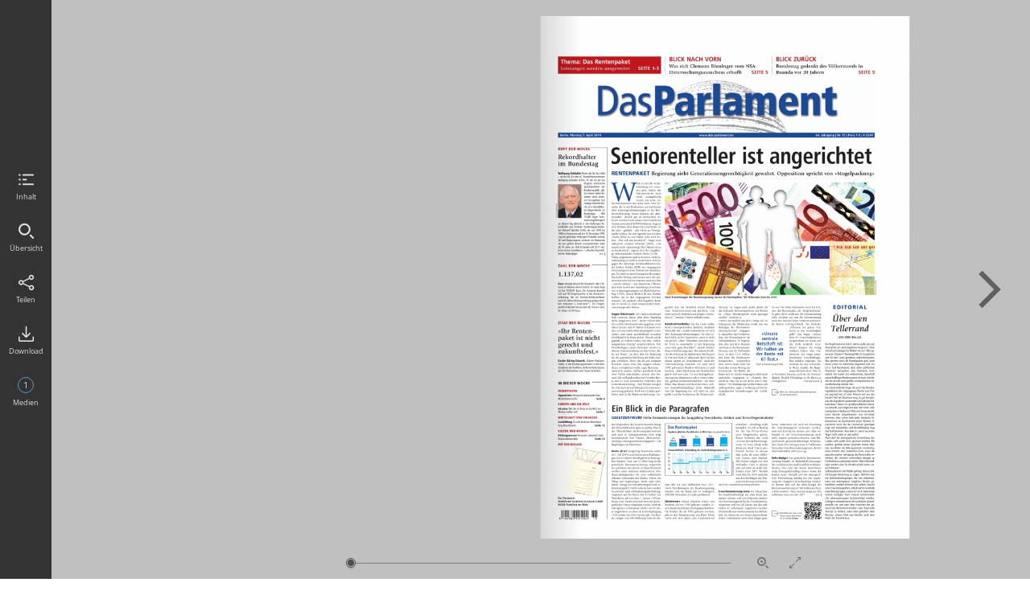

--- FILE ---
content_type: text/html; charset=utf-8
request_url: https://www.das-parlament.de/epaper/2014/15/index.html
body_size: 141883
content:

<!DOCTYPE html>
<html lang="de">
  <head>
    <meta charset="utf-8">
    <meta name="robots" content="index, follow" /><meta name="viewport" content="initial-scale=1.0, user-scalable=no, width=device-width, height=device-height">
    <title>PA_15</title>
    <meta property="og:title" content="PA_15">
    <meta property="og:type" content="article">
    <link rel="image_src" href="epaper/preview.jpg" />
    <link rel="stylesheet" href="epaper.css" type="text/css">
    <script type="text/javascript">
    var root = document.documentElement;
    if (root.hasAttribute('data-lang-detect'))
      root.lang = ({ de: 'de', en: 'en', fr: 'fr'})[window.navigator.language.split('-')[0]] || root.lang;
    </script>
  </head>
  <body>
    
	<div class="flipbook-root" id="flipbook-QpEKW" data-debug="false" data-app-id="1000°ePaper CMS" data-epaper-id="53417b2d2424c" data-customer-id="1149" data-publish-target="zip" data-page-shadow="true" data-ux-tracking="true">
  <div class="layout">
  <div class="overlay closed nodisplay">
    <div class="controls">
      <h1>title</h1>
      <button role="close"></button>
    </div>
    <div class="content">
      <iframe></iframe>
    </div>
  </div>

  <menu>
    <ul class="items">
      
        
  <li class="directory panel"  >
    <label >
      
      
      <span class="description">Inhaltsverzeichnis öffnen</span>
      <h3>
<span lang="de">Inhalt</span>

<span lang="fr">Sommaire</span>

<span lang="en">Contents</span>
</h3>
    </label>
    
        <aside class="panel"><h1>
<span lang="de">Inhaltsverzeichnis</span>

<span lang="fr">Sommaire</span>

<span lang="en">Contents</span>
</h1>
<nav>
	<ul>
		
		<li class="indentLevel1">
			<a href="#1">
				<img src="epaper/thumbs_big/page_1.jpg"/> 
				<div>
					<h1>Seniorenteller ist angerichtet</h1>
					<p>
           
            
<span lang="de">Seite:</span>

<span lang="fr">Page:</span>

<span lang="en">Page:</span>
 1
          </p>
					<p></p></div>
			</a>
		</li>
		
		<li class="indentLevel1">
			<a href="#2">
				<img src="epaper/thumbs_big/page_2.jpg"/> 
				<div>
					<h1>"Die Rente mit 63 ist verdient"</h1>
					<p>
           
            
<span lang="de">Seite:</span>

<span lang="fr">Page:</span>

<span lang="en">Page:</span>
 2
          </p>
					<p></p></div>
			</a>
		</li>
		
		<li class="indentLevel1">
			<a href="#3">
				<img src="epaper/thumbs_big/page_3.jpg"/> 
				<div>
					<h1>Reformen und kein Ende</h1>
					<p>
           
            
<span lang="de">Seite:</span>

<span lang="fr">Page:</span>

<span lang="en">Page:</span>
 3
          </p>
					<p></p></div>
			</a>
		</li>
		
		<li class="indentLevel1">
			<a href="#4">
				<img src="epaper/thumbs_big/page_4.jpg"/> 
				<div>
					<h1>Auch ohne Mehrheit</h1>
					<p>
           
            
<span lang="de">Seite:</span>

<span lang="fr">Page:</span>

<span lang="en">Page:</span>
 4
          </p>
					<p></p></div>
			</a>
		</li>
		
		<li class="indentLevel1">
			<a href="#5">
				<img src="epaper/thumbs_big/page_5.jpg"/> 
				<div>
					<h1>"Rasant wachsende Gefahr"</h1>
					<p>
           
            
<span lang="de">Seite:</span>

<span lang="fr">Page:</span>

<span lang="en">Page:</span>
 5
          </p>
					<p></p></div>
			</a>
		</li>
		
		<li class="indentLevel1">
			<a href="#6">
				<img src="epaper/thumbs_big/page_6.jpg"/> 
				<div>
					<h1>Weg mit den Barrieren!</h1>
					<p>
           
            
<span lang="de">Seite:</span>

<span lang="fr">Page:</span>

<span lang="en">Page:</span>
 6
          </p>
					<p></p></div>
			</a>
		</li>
		
		<li class="indentLevel1">
			<a href="#7">
				<img src="epaper/thumbs_big/page_7.jpg"/> 
				<div>
					<h1>Hilfe in Krisenzeiten</h1>
					<p>
           
            
<span lang="de">Seite:</span>

<span lang="fr">Page:</span>

<span lang="en">Page:</span>
 7
          </p>
					<p></p></div>
			</a>
		</li>
		
		<li class="indentLevel1">
			<a href="#8">
				<img src="epaper/thumbs_big/page_8.jpg"/> 
				<div>
					<h1>Training am Horn von Afrika</h1>
					<p>
           
            
<span lang="de">Seite:</span>

<span lang="fr">Page:</span>

<span lang="en">Page:</span>
 8
          </p>
					<p></p></div>
			</a>
		</li>
		
		<li class="indentLevel1">
			<a href="#9">
				<img src="epaper/thumbs_big/page_9.jpg"/> 
				<div>
					<h1>Als aus Nachbarn Mörder wurden</h1>
					<p>
           
            
<span lang="de">Seite:</span>

<span lang="fr">Page:</span>

<span lang="en">Page:</span>
 9
          </p>
					<p></p></div>
			</a>
		</li>
		
		<li class="indentLevel1">
			<a href="#10">
				<img src="epaper/thumbs_big/page_10.jpg"/> 
				<div>
					<h1>Geldflüsse neu geregelt</h1>
					<p>
           
            
<span lang="de">Seite:</span>

<span lang="fr">Page:</span>

<span lang="en">Page:</span>
 10
          </p>
					<p></p></div>
			</a>
		</li>
		
		<li class="indentLevel1">
			<a href="#11">
				<img src="epaper/thumbs_big/page_11.jpg"/> 
				<div>
					<h1>Rekord auf der Datenautobahn</h1>
					<p>
           
            
<span lang="de">Seite:</span>

<span lang="fr">Page:</span>

<span lang="en">Page:</span>
 11
          </p>
					<p></p></div>
			</a>
		</li>
		
		<li class="indentLevel1">
			<a href="#12">
				<img src="epaper/thumbs_big/page_12.jpg"/> 
				<div>
					<h1>Brüssel knöpft sich den Meisterbrief vor</h1>
					<p>
           
            
<span lang="de">Seite:</span>

<span lang="fr">Page:</span>

<span lang="en">Page:</span>
 12
          </p>
					<p></p></div>
			</a>
		</li>
		
		<li class="indentLevel1">
			<a href="#13">
				<img src="epaper/thumbs_big/page_13.jpg"/> 
				<div>
					<h1>Bizarre Situation</h1>
					<p>
           
            
<span lang="de">Seite:</span>

<span lang="fr">Page:</span>

<span lang="en">Page:</span>
 13
          </p>
					<p></p></div>
			</a>
		</li>
		
		<li class="indentLevel1">
			<a href="#14">
				<img src="epaper/thumbs_big/page_14.jpg"/> 
				<div>
					<h1>Kehrseite</h1>
					<p>
           
            
<span lang="de">Seite:</span>

<span lang="fr">Page:</span>

<span lang="en">Page:</span>
 14
          </p>
					<p></p></div>
			</a>
		</li>
		
		<li class="indentLevel1">
			<a href="#15">
				<img src="epaper/thumbs_big/page_15.jpg"/> 
				<div>
					<h1>Debattendokumentation</h1>
					<p>
           
            
<span lang="de">Seite:</span>

<span lang="fr">Page:</span>

<span lang="en">Page:</span>
 15
          </p>
					<p></p></div>
			</a>
		</li>
		
		<li class="indentLevel1">
			<a href="#16">
				<img src="epaper/thumbs_big/page_16.jpg"/> 
				<div>
					<h1>Debattendokumentation</h1>
					<p>
           
            
<span lang="de">Seite:</span>

<span lang="fr">Page:</span>

<span lang="en">Page:</span>
 16
          </p>
					<p></p></div>
			</a>
		</li>
		
		<li class="indentLevel1">
			<a href="#17">
				<img src="epaper/thumbs_big/page_17.jpg"/> 
				<div>
					<h1>Debattendokumentation</h1>
					<p>
           
            
<span lang="de">Seite:</span>

<span lang="fr">Page:</span>

<span lang="en">Page:</span>
 17
          </p>
					<p></p></div>
			</a>
		</li>
		
		<li class="indentLevel1">
			<a href="#18">
				<img src="epaper/thumbs_big/page_18.jpg"/> 
				<div>
					<h1>Debattendokumentation</h1>
					<p>
           
            
<span lang="de">Seite:</span>

<span lang="fr">Page:</span>

<span lang="en">Page:</span>
 18
          </p>
					<p></p></div>
			</a>
		</li>
		
		<li class="indentLevel1">
			<a href="#19">
				<img src="epaper/thumbs_big/page_19.jpg"/> 
				<div>
					<h1>Debattendokumentation</h1>
					<p>
           
            
<span lang="de">Seite:</span>

<span lang="fr">Page:</span>

<span lang="en">Page:</span>
 19
          </p>
					<p></p></div>
			</a>
		</li>
		
		<li class="indentLevel1">
			<a href="#20">
				<img src="epaper/thumbs_big/page_20.jpg"/> 
				<div>
					<h1>Debattendokumentation</h1>
					<p>
           
            
<span lang="de">Seite:</span>

<span lang="fr">Page:</span>

<span lang="en">Page:</span>
 20
          </p>
					<p></p></div>
			</a>
		</li>
		
		<li class="indentLevel1">
			<a href="#21">
				<img src="epaper/thumbs_big/page_21.jpg"/> 
				<div>
					<h1>Debattendokumentation</h1>
					<p>
           
            
<span lang="de">Seite:</span>

<span lang="fr">Page:</span>

<span lang="en">Page:</span>
 21
          </p>
					<p></p></div>
			</a>
		</li>
		
		<li class="indentLevel1">
			<a href="#22">
				<img src="epaper/thumbs_big/page_22.jpg"/> 
				<div>
					<h1>Debattendokumentation</h1>
					<p>
           
            
<span lang="de">Seite:</span>

<span lang="fr">Page:</span>

<span lang="en">Page:</span>
 22
          </p>
					<p></p></div>
			</a>
		</li>
		
		<li class="indentLevel1">
			<a href="#23">
				<img src="epaper/thumbs_big/page_23.jpg"/> 
				<div>
					<h1>Debattendokumentation</h1>
					<p>
           
            
<span lang="de">Seite:</span>

<span lang="fr">Page:</span>

<span lang="en">Page:</span>
 23
          </p>
					<p></p></div>
			</a>
		</li>
		
		<li class="indentLevel1">
			<a href="#24">
				<img src="epaper/thumbs_big/page_24.jpg"/> 
				<div>
					<h1>Debattendokumentation</h1>
					<p>
           
            
<span lang="de">Seite:</span>

<span lang="fr">Page:</span>

<span lang="en">Page:</span>
 24
          </p>
					<p></p></div>
			</a>
		</li>
		
		<li class="indentLevel1">
			<a href="#25">
				<img src="epaper/thumbs_big/page_25.jpg"/> 
				<div>
					<h1>Debattendokumentation</h1>
					<p>
           
            
<span lang="de">Seite:</span>

<span lang="fr">Page:</span>

<span lang="en">Page:</span>
 25
          </p>
					<p></p></div>
			</a>
		</li>
		
		<li class="indentLevel1">
			<a href="#26">
				<img src="epaper/thumbs_big/page_26.jpg"/> 
				<div>
					<h1>Debattendokumentation</h1>
					<p>
           
            
<span lang="de">Seite:</span>

<span lang="fr">Page:</span>

<span lang="en">Page:</span>
 26
          </p>
					<p></p></div>
			</a>
		</li>
		
	</ul>
 </nav></aside>
      
  </li>

      
        
  <li class="search mode" data-mode="search" >
    <label >
      
      
      <span class="description">Seitenübersicht und Suche</span>
      <h3>
<span lang="de">Übersicht</span>

<span lang="fr">Aperçu</span>

<span lang="en">Overview</span>
</h3>
    </label>
    
    
  </li>

      
        
  <li class="search panel"  >
    <label >
      
      
      <span class="description">Seitenübersicht und Suche</span>
      <h3>
<span lang="de">Übersicht</span>

<span lang="fr">Aperçu</span>

<span lang="en">Overview</span>
</h3>
    </label>
    
        <aside class="panel"><div class="search-container">
  <form >
    <fieldset class="query-input">
      <input name="search-query" type="text" required><div class="placeholder">
<span lang="de">Suchbegriff</span>

<span lang="fr">Terme de Recherche</span>

<span lang="en">Search Term</span>
</div>
      <button type="submit" class="jump">
<span lang="de">Sprung zur Seite</span>

<span lang="fr">Aller a la Page</span>

<span lang="en">Go to Page</span>
 <span class="page-number"></span></button>
      <button type="reset">Zurücksetzen</button>
    </fieldset>
  </form>
  <div class="no-results">
<span lang="de">Keine Treffer für eingegeben Suchbegriff!</span>

<span lang="fr">Aucun résultat pour votre recherche!</span>

<span lang="en">No results found!</span>
</div>      
  <nav class="results">
    <ul>
      
         
          <li>
            <a href="#1">
              <img src="epaper/thumbs_big/page_1.jpg"/> 
              <div><p>... this is the first occurrence of the <b>search term</b>. with no active seach, panel shows all pages (see below dummy results)... and some more text to illustrate overflow</p><!--<span>2 Suchtreffer auf Seite</span>--></div>
            </a>
          </li>
        
         
          <li>
            <a href="#2">
              <img src="epaper/thumbs_big/page_2.jpg"/> 
              <div><p>... this is the first occurrence of the <b>search term</b>. with no active seach, panel shows all pages (see below dummy results)... and some more text to illustrate overflow</p><!--<span>2 Suchtreffer auf Seite</span>--></div>
            </a>
          </li>
        
    </ul>
  </nav>
</div>
<nav class="overview">
	<ul>
  
    
      <li>
         
          <a href="#1">
            <div class="page-thumb right " style="background-image: url('epaper/thumbs_big/page_1.jpg')">
              <label class="page-title">1</label></div>
          </a>
        </li>
    
    
    
      <li>
         
          <a href="#2">
            <div class="page-thumb left " style="background-image: url('epaper/thumbs_big/page_2.jpg')">
              <label class="page-title">2</label></div>
          </a>
         
          <a href="#3">
            <div class="page-thumb right " style="background-image: url('epaper/thumbs_big/page_3.jpg')">
              <label class="page-title">3</label></div>
          </a>
        </li>
    
    
    
      <li>
         
          <a href="#4">
            <div class="page-thumb left " style="background-image: url('epaper/thumbs_big/page_4.jpg')">
              <label class="page-title">4</label></div>
          </a>
         
          <a href="#5">
            <div class="page-thumb right " style="background-image: url('epaper/thumbs_big/page_5.jpg')">
              <label class="page-title">5</label></div>
          </a>
        </li>
    
    
    
      <li>
         
          <a href="#6">
            <div class="page-thumb left " style="background-image: url('epaper/thumbs_big/page_6.jpg')">
              <label class="page-title">6</label></div>
          </a>
         
          <a href="#7">
            <div class="page-thumb right " style="background-image: url('epaper/thumbs_big/page_7.jpg')">
              <label class="page-title">7</label></div>
          </a>
        </li>
    
    
    
      <li>
         
          <a href="#8">
            <div class="page-thumb left " style="background-image: url('epaper/thumbs_big/page_8.jpg')">
              <label class="page-title">8</label></div>
          </a>
         
          <a href="#9">
            <div class="page-thumb right " style="background-image: url('epaper/thumbs_big/page_9.jpg')">
              <label class="page-title">9</label></div>
          </a>
        </li>
    
    
    
      <li>
         
          <a href="#10">
            <div class="page-thumb left " style="background-image: url('epaper/thumbs_big/page_10.jpg')">
              <label class="page-title">10</label></div>
          </a>
         
          <a href="#11">
            <div class="page-thumb right " style="background-image: url('epaper/thumbs_big/page_11.jpg')">
              <label class="page-title">11</label></div>
          </a>
        </li>
    
    
    
      <li>
         
          <a href="#12">
            <div class="page-thumb left " style="background-image: url('epaper/thumbs_big/page_12.jpg')">
              <label class="page-title">12</label></div>
          </a>
         
          <a href="#13">
            <div class="page-thumb right " style="background-image: url('epaper/thumbs_big/page_13.jpg')">
              <label class="page-title">13</label></div>
          </a>
        </li>
    
    
    
      <li>
         
          <a href="#14">
            <div class="page-thumb left " style="background-image: url('epaper/thumbs_big/page_14.jpg')">
              <label class="page-title">14</label></div>
          </a>
         
          <a href="#15">
            <div class="page-thumb right " style="background-image: url('epaper/thumbs_big/page_15.jpg')">
              <label class="page-title">15</label></div>
          </a>
        </li>
    
    
    
      <li>
         
          <a href="#16">
            <div class="page-thumb left " style="background-image: url('epaper/thumbs_big/page_16.jpg')">
              <label class="page-title">16</label></div>
          </a>
         
          <a href="#17">
            <div class="page-thumb right " style="background-image: url('epaper/thumbs_big/page_17.jpg')">
              <label class="page-title">17</label></div>
          </a>
        </li>
    
    
    
      <li>
         
          <a href="#18">
            <div class="page-thumb left " style="background-image: url('epaper/thumbs_big/page_18.jpg')">
              <label class="page-title">18</label></div>
          </a>
         
          <a href="#19">
            <div class="page-thumb right " style="background-image: url('epaper/thumbs_big/page_19.jpg')">
              <label class="page-title">19</label></div>
          </a>
        </li>
    
    
    
      <li>
         
          <a href="#20">
            <div class="page-thumb left " style="background-image: url('epaper/thumbs_big/page_20.jpg')">
              <label class="page-title">20</label></div>
          </a>
         
          <a href="#21">
            <div class="page-thumb right " style="background-image: url('epaper/thumbs_big/page_21.jpg')">
              <label class="page-title">21</label></div>
          </a>
        </li>
    
    
    
      <li>
         
          <a href="#22">
            <div class="page-thumb left " style="background-image: url('epaper/thumbs_big/page_22.jpg')">
              <label class="page-title">22</label></div>
          </a>
         
          <a href="#23">
            <div class="page-thumb right " style="background-image: url('epaper/thumbs_big/page_23.jpg')">
              <label class="page-title">23</label></div>
          </a>
        </li>
    
    
    
      <li>
         
          <a href="#24">
            <div class="page-thumb left " style="background-image: url('epaper/thumbs_big/page_24.jpg')">
              <label class="page-title">24</label></div>
          </a>
         
          <a href="#25">
            <div class="page-thumb right " style="background-image: url('epaper/thumbs_big/page_25.jpg')">
              <label class="page-title">25</label></div>
          </a>
        </li>
    
    
    
      <li>
         
          <a href="#26">
            <div class="page-thumb left " style="background-image: url('epaper/thumbs_big/page_26.jpg')">
              <label class="page-title">26</label></div>
          </a>
        </li>
    
	</ul>
 </nav></aside>
      
  </li>

      
        
  <li class="share panel"  >
    <label >
      
      
      <span class="description">Diese ePaper teilen oder einbetten</span>
      <h3>
<span lang="de">Teilen</span>

<span lang="fr">Partager</span>

<span lang="en">Share</span>
</h3>
    </label>
    
        <aside class="panel"><h1>
<span lang="de">Dokument Teilen</span>

<span lang="fr">Partager le Document</span>

<span lang="en">Share Document</span>
</h1>	
<ul class="networks">
   
  <li class="facebook">
    <div class="adblock-fallback">
      <a data-link="https://facebook.com/sharer.php?u={URL}" target="_blank" href="#"></a>
    </div>
  </li>
  
  <li class="google">
    <div class="adblock-fallback">
      <a data-link="https://plus.google.com/share?url={URL}" target="_blank" href="#"></a>
    </div>
  </li>
  
  <li class="twitter">
    <div class="adblock-fallback">
      <a data-link="https://twitter.com/intent/tweet?&amp;url={URL}" target="_blank" href="#"></a>
    </div>
  </li>
 </ul>

  <div class="embed">
	  <input id="open-embed-ui" type="checkbox">
	  <header>
      <label for="open-embed-ui">
<span lang="de">Auf Webseite einbetten</span>

<span lang="fr">Integrer sur un Site Web</span>

<span lang="en">Embed on Website</span>
</label>
    </header>
	  <section>
		  <section>
			  <h1>
<span lang="de">Größe wählen</span>

<span lang="fr">Choisir la Taile</span>

<span lang="en">Choose Size</span>
</h1>
			  <input type="radio" value="100% 100%" name="embedSize" id="embedSizeAuto" checked="checked">
			  <input type="radio" value="900px 600px" name="embedSize" id="embedSizeMedium">
			  <input type="radio" value="400px 300px" name="embedSize" id="embedSizeSmall">
			  <ul>
				  <li>
					<label class="embedSizeAuto" for="embedSizeAuto">
						
<span lang="de">Auto</span>

<span lang="fr">Auto</span>

<span lang="en">Auto</span>

					</label>
				  </li>
				  <li>
					<label class="embedSizeMedium" for="embedSizeMedium">
						900x600
					</label>
				  </li>
				  <li>
					<label class="embedSizeSmall" for="embedSizeSmall">
						400x300
					</label>
				  </li>
			  </ul>
		  </section>
		  <section>
			  <h1>
<span lang="de">Optionen</span>

<span lang="fr">Options</span>

<span lang="en">Options</span>
</h1>
			  <form>
				  <label for="startPageNumber">
<span lang="de">Starte auf Seite:</span>

<span lang="fr">Lancer sur la Page:</span>

<span lang="en">Start with Page:</span>
</label>
				  <input type="number" min="1" max="50" name="startpage" id="startPageNumber" value="1">
			  </form>
			  <hr>
			  <div contentEditable>&lt;iframe width="400" height="457" scrolling="no" allowfullscreen  src="http://www.1kcloud.de/somereallyreallyreallylonghash/#1">&lt;/iframe></div>
		  </section>
	  </section>
  </div>
</aside>
      
  </li>

      
        
  <li class="download popout"  >
    <label >
      
      
      <span class="description">Gesamtdokument downloaden</span>
      <h3>
<span lang="de">Download</span>

<span lang="fr">Charger</span>

<span lang="en">Download</span>
</h3>
    </label>
    
        <aside class="popout"><ul>
  <li class="all"><a target="_blank" href="epaper/ausgabe.pdf">
<span lang="de">Alle Seiten</span>

<span lang="fr">Document Entier</span>

<span lang="en">Whole Document</span>
</a></li>
  <li class="left"><a target="_blank" data-offset="0">
<span lang="de">Linke Seite</span>

<span lang="fr">Left Page</span>

<span lang="en">Left Page</span>
</a></li>
  <li class="right"><a target="_blank" data-offset="1">
<span lang="de">Rechte Seite</span>

<span lang="fr">Right Page</span>

<span lang="en">Right Page</span>
</a></li>
  <li class="single"><a target="_blank" data-offset="1">
<span lang="de">Einzelseite</span>

<span lang="fr">Page Individuelle</span>

<span lang="en">Single Page</span>
</a></li>
</ul></aside>
      
  </li>

      
        
  <li class="mediabar panel"  >
    <label >
      
      
      <span class="description">Medienleiste</span>
      <h3>
<span lang="de">Medien</span>

<span lang="fr">Médias</span>

<span lang="en">Media</span>
</h3>
    </label>
    
        <aside class="panel"><h1>
<span lang="de">Medien auf diesen Seiten</span>

<span lang="fr">Médias sur cette Page</span>

<span lang="en">Media on this Page</span>
</h1>
<nav>
	</nav>
	</aside>
      
  </li>

      
    </ul>
  </menu>

  <div class="viewport">
  <div class="zoomable">
  <div
      class="book"
      style="width: 721px; height: 1022px;  margin-top: -511px; margin-left: -360.5px;"
      data-resolutions="721,1019.647978471,2163" data-lod="1"
    >
    <style>
      #flipbook-QpEKW .page .mask, 
      #flipbook-QpEKW .page .content, 
      #flipbook-QpEKW .page {
        width: 721px; height: 1022px; 
      }
      #flipbook-QpEKW .page-thumb {
        width: 120px; height: 170px; 
      }
    </style>
    <div class="pages">
      
      <div class="page hidden empty" data-pos="0">
        </div>
      
      <div class="page hidden " data-pos="1">
        
        <div class="meta">
          <div class="page-thumb right" data-pos="1" data-img="epaper/thumbs_big/page_1.jpg" style="background-image: url('epaper/thumbs_big/page_1.jpg')">
            <label class="page-title">1</label></div>
          
  <div class="searchable">
    <div class="text">seniorenteller ist angerichtet www.das-parlament.deberlin, montag 7. april 2014 64. jahrgang | nr. 15 | preis 1 € | a 5544 w enn es um die verab- schiedung von geset- zen geht, haben die parlamentarier zwar nicht zwangsläufig immer das erste, da- für aber bestimmt das letzte wort. eine tat- sache, die in der diskussion um das gesetz über leistungsverbesserungen in der ren- tenversicherung, besser bekannt als „ren- tenpaket“, derzeit gut zu beobachten ist. kaum wurden ende januar erste details des gesetzentwurfes (18/909) bekannt, begann eine debatte über dessen für und wider, in der sich – gefühlt – alle schon zu wort ge- meldet haben, die mal irgendetwas mit dem thema rente zu tun hatten oder noch ha- ben: „wer soll das bezahlen?“, fragte etwa altkanzler gerhard schröder (spd). „das macht mich wahnsinnig! die debatte ist so technokratisch“, ärgerte sich der langjähri- ge arbeitsminister norbert blüm (cdu). völlig aufgeräumt und weit davon entfernt, wahnsinnig zu werden, präsentierte sich da- gegen die derzeitige bundesarbeitsministe- rin andrea nahles (spd) am vergangenen donnerstag vor dem plenum des bundesta- ges. da hatte in erster lesung das rentenpa- ket (siehe beitrag unten) nun auch die par- lamentarische bühne betreten und mit ihm – wieder einmal – das strucksche diktum, dass kein gesetz den bundestag so verlasse, wie es hineingekommen sei (karl schiewer- ling, cdu). darauf dürften all jene kritiker hoffen, die in den vergangenen wochen warnten, die geplante abschlagsfreie rente mit 63 werde zu einer massenhaften früh- verrentungswelle führen. gegen missbrauch „wir haben überhaupt kein interesse daran, dass diese regelung dafür ausgenutzt wird“, stellte nahles klar. ein solcher missbrauch wäre gegeben, wenn ältere bereits mit 61 jahren entlassen wer- den, um zwei jahre arbeitslosengeld i zu be- ziehen und dann anschließend trotzdem abschlagsfrei in rente gehen. derzeit werde geprüft, so nahles weiter, wie eine „verfas- sungssichere lösung“ aussehen könne. ihre parteikollegin carola reimann verwies in diesem zusammenhang auf das motto „re- ha vor rente“, an dem sich die regierung bei der geplanten erhöhung des reha-bud- gets orientiere. denn das sei ein zentraler baustein, wenn man eine längere arbeits- dauer ermöglichen wolle, sagte reimann. auch eine andere, vielfach geäußerte kritik wies nahles entschieden zurück, den vor- wurf, die milliardenschweren projekte ren- te mit 63 und mütterrente verletzten den generationenvertrag. „wer kinder erzogen hat, hat auch seinen beitrag zum generatio- nenvertrag geleistet. und wer 45 jahre gear- beitet und in die rentenversicherung ein- gezahlt hat, hat ebenfalls seinen beitrag zum generationenvertrag geleistet. das sieht auch die mehrheit der jungen genera- tion so“, betonte nahles selbstbewusst. konstruktionsfehler für die linke stellte deren rentenpolitischer sprecher, matthias birkwald, fest: „endlich diskutieren wir mal über leistungsverbesserungen.“ er wäre je- doch nicht in der opposition, wenn er nicht ein großes „aber“ hinterher schicken wür- de. und so unterstellte er der regierung zwar viele „gute absichten“, jedoch würden diese schlecht umgesetzt. die unterschiedli- che berechnung der mütterrente bei frauen in ost und west 25 jahre nach dem fall der mauer nannte er „beschämend“. auch die unterscheidung zwischen vor und nach 1992 geborenen kindern kritisierte er und forderte: „jedes kind muss der gesellschaft gleich viel wert sein.“ in der beitragsfinan- zierung der mütterrente sah er einen weite- ren „großen konstruktionsfehler“, der dazu führe, dass dieses geld dann bei einer „ech- ten armutsbekämpfung“ fehle. birkwald warf der regierung vor, sich nicht an „das große loch im fundament der rentenversi- cherung“ zu wagen und spielte damit auf das sinkende sicherungsniveau der renten an. „diese abwärtsspirale muss gestoppt werden“, forderte er. „hören sie endlich mit dem unfug auf, zu behaupten, die mütterente werde nur aus beiträgen der rentenversi- cherung bezahlt“, entgegne- te daraufhin karl schiewer- ling, der rentenexperte der unionsfraktion. er begrün- dete dies mit dem bundes- zuschuss an die rentenversi- cherung von 82 milliarden euro, in dem 12,8 milliar- den euro für kindererzie- hungszeiten vorgesehen sind. schon heute leiste der staat also seinen beitrag zur mütterrente. der kritik, die rente mit 63 würde vergangene reformen aushebeln, entgegnete er: „zentrale bot- schaft ist, dass wir an der rente mit 67 fest- halten.“ die bedingungen dafür hätten sich nicht geändert, sagte er in bezug auf die de- mografischen veränderungen der gesell- schaft. so wie die linke kritisierten auch die grü- nen das rentenpaket als „mogelpackung“. es gehe darin nicht um die lebensleistung aller, sondern nur um die lebensleistung mancher, betonte deren fraktionsvorsitzen- de katrin göring-eckardt. sie forderte: „schauen sie genau hin, wenn es um gerechtigkeit geht“ und fragte, „warum hört ihr gerechtigkeitssinn ausgerechnet bei jenen auf, die hilfe wirklich brau- chen?“ frauen, die wenig verdient haben oder ost- deutsche mit lange unter- brochenen erwerbsbiogra- fien würden vergessen. ein konzept für eine armutsfes- te rente besäße die regie- rung offenbar nicht. wie ih- re vorredner betonte auch sie die notwen- digkeit, flexible übergänge in die rente zu ermöglichen. claudia heine ❚ im originaltext des gesetzentwurfes klingt die überschrift nicht ganz so griffig: was in der öffentlichkeit als rentenpaket verkauft und auch so wahrgenommen wird, trägt korrekterweise den namen „rentenversi- cherung-leistungsverbesserungsgesetz“. die regelungen im einzelnen: rente ab 63 langjährig versicherte sollen ab 1. juli 2014 unter bestimmten bedingun- gen mit 63 jahren abschlagsfrei in rente ge- hen können. nur, wer 45 jahre lang in die gesetzliche rentenversicherung eingezahlt hat, profitiert also davon. in diese wartezeit werden unter anderem einberechnet: kin- dererziehungszeiten bis zum vollendeten zehnten lebensjahr des kindes, zeiten der pflege von angehörigen, wehr- oder zivil- dienst, bezug von kurzarbeitergeld und ar- beitslosengeld i. nicht einberechnet werden sozialhilfe- oder arbeitslosengeld-ii-bezug. anspruch auf die rente mit 63 haben nur versicherte, die vor dem 1. januar 1953 ge- boren sind. denn weil auch hier ein demo- grafischer faktor eingebaut wurde, wird die altersgrenze schrittweise wieder auf 65 jah- re angehoben, so dass ab geburtsjahrgang 1964 wieder die 65er-grenze gilt. die kos- ten steigen von 900 millionen euro in die- sem jahr auf zwei milliarden euro 2017. nach berechnungen der bundesregierung können von der rente mit 63 anfänglich 200.000 menschen pro jahr profitieren. mütterrente bisher erhalten eltern von kindern, die vor 1992 geboren wurden, ei- nen rentenpunkt pro kind gutgeschrieben. für kinder, die ab 1992 geboren wurden, gibt es drei rentenpunkte pro kind. diese lücke soll sich durch den gesetzentwurf schließen – allerdings nicht komplett. so soll es künftig für die vor-1992er-kinder zwei entgeltunkte geben. brutto bedeutet das: rund 28 euro (west) beziehungs- weise 26 euro (ost) mehr rente pro kind. davon pro- fitieren bereits in diesem jahr mehr als neun millio- nen frauen oder männer. die kosten steigen von drei milliarden euro in diesem jahr auf mehr als sechs mil- liarden euro 2017. bezahlt wird dies bis 2018 zunächst aus den rücklagen der ren- tenversicherung und erst da- nach mit zusätzlichen steuermitteln. erwerbsminderungsrente für menschen, die krankheitsbedingt aus dem beruf aus- steigen müssen, soll sich folgendes ändern: die zurechnungszeit für die erwerbsminde- rungsrente soll von 60 jahren auf das voll- endete 62. lebensjahr angehoben werden. die betroffenen werden demnach so behan- delt, als hätten sie mit ihrem durchschnitt- lichen einkommen zwei jahre länger gear- beitet. außerdem soll auch die bewertung der zurechnungszeit verbessert werden, weil sich künftig die letzten vier jahre vor eintritt in die erwerbsminderung nicht mehr negativ auswirken können, zum bei- spiel durch gesundheitsbedingte teilzeitar- beit. ende 2012 bezogen etwa 1,7 millionen menschen erwerbsminderungsrente, die bei durchschnittlich 600 euro lag. reha-budget die gesetzliche rentenversi- cherung bezahlt im bedarfsfall leistungen der medizinischen und beruflichen rehabi- litation. die zahl der davon betroffenen steigt demografiebedingt immer weiter, die kosten auch. deshalb soll die demografi- sche entwicklung künftig bei der anpas- sung der ausgaben berücksichtigt werden. in diesem jahr soll das reha-budget der rentenversicherung um 100 millionen euro erhöht werden. diese summe steigt auf 200 millionen euro im jahr 2017. che ❚ seniorenteller ist angerichtetrentenpaket regierung sieht generationengerechtigkeit gewahrt. opposition spricht von »mogelpackung«wolfgang schäuble rente gilt für ihn nicht – ob mit 63, 65 oder 67. bundesfinanzminister wolfgang schäuble (cdu), 71, der als der am längsten amtierende spitzenpolitiker der bundesrepublik gilt, hat seinen vielen re- korden einen weite- ren hinzugefügt: seit freitagvorletzterwo- che ist er dienstältes- ter abgeordneter im bundestag. mit 15.080 tagen parla- mentszugehörigkeit an diesem tag übertraf er den bisherigen re- kordhalter und früheren bundestagspräsiden- ten richard stücklen (csu), der von 1949 bis 1990 im parlament saß.am 13.dezember 1972 zog der gebürtige freiburger schäuble, damals 30 und regierungsrat, erstmals ins parlament ein und gehört diesem ununterbrochen mehr als 41 jahre an. und schäuble will 2017 viel- leicht erneut kandidieren – schlechte nachrich- ten für rekordjäger. kru ❚ euro beträgt derzeit die standard- oder eck- rente imwesten deutschlands.im osten liegt sie bei 1040,04 euro. die eckrente bezieht sich auf 45 entgeltpunkte in der rentenver- sicherung, die ein durchschnittsverdiener nach 45 jahren beitragszahlung gutgeschrie- ben bekommt („eckrentner“). ein entgelt- punkt imwesten ist zur zeit 28,14 euro wert, im osten 25,74 euro. kopf der woche rekordhalter im bundestag zahl der woche 1.137,02 zitat der woche »ihr renten- paket ist nicht gerecht und zukunftsfest.« katrin göring-eckardt, grünen-fraktions- chefin, in der bundestagsdebatte zu den ren- tenplänenderkoalition,diekeineverbesserun- gen für kleinrentner und frauen brächten. das parlament frankfurter societäts-druckerei gmbh 60268 frankfurt am main nach berechnungen der bundesregierung kosten die rentenpläne 160 milliarden euro bis 2030. ein blick in die paragrafen ©picture-alliance/dpa ©picture-alliance/dpa »unsere zentrale botschaft ist: wir halten an der rente mit 67 fest.« karl schiewerling (cdu) mehr zum „rentenpaket der bundesregierung“ auf den seiten 2 und 3 weiterführende links zu den themen dieser seite finden sie in unserem e-paper gesetzentwurf mehr rentenleistungen für langjährig versicherte, mütter und erwerbsgeminderte ©picture-alliance/dpa in dieser woche innenpolitik opposition parlament entscheidet über minderheitenrechte seite 4 europa und die welt ukraine wie die eu kiew im konflikt mit moskau helfen will seite 7 wirtschaft und finanzen ausbildung eu will deutsche meisterprü- fung liberalisieren seite 12 kultur und medien bildungswesen parlament debattiert über kooperationsverbot seite 13 mit der beilage apuz oben michael hartmann deutsche eliten: die wahre parallelgesellschaft? morten reitmayer „elite“ im 20. jahrhundert georgina murray we are the 1%: über globale finanzelitenwolfgang lauterbach · miriam ströing reichtum und seine philanthropische verwendung jens becker reichtum in deutschland und den usa constanze elter steuern: von oben für unten? julia wippersberg prominenz: entstehung, erscheinung, darstellung joachim renn faszination adel – problem der demokratie? aus politik und zeitgeschichte 64. jahrgang · 15/2014 · 7. april 2014 apuz_2014-15.indd die regelrente erst mit 67 jahren,dafür jetzt als ausnahme ein abschlagsfreier anspruch schon mit 63 und zulagen für mütter mit vor 1992 ge- borenen kindern? rentenpolitik ist kompliziert und für den laien geradezu undurchschaubar. was gestern noch als nonplusultra galt, kann heute schon ein überholtes argument sein. da ist es fast beruhigend, dass allem politischen tauziehen wenigstens eine konstante inne- wohnt. die lautet: ein verlässliches, dauerhaft zukunftsfähiges rentensystem ist teuer und da- mit die aktuell wohl größte sozialpolitische he- rausforderung unserer zeit. die entscheidende frage, die auch die bundes- tagsdebatte der vergangenen woche zum the- ma geprägt hat, ist also: können wir uns das leisten? bei der beantwortung ist gut beraten, wer die tagesform ausblendet und anhand kal- kulierbarer daten ein gesellschaftliches szena- rio entwirft, das möglichst über den sicht- oder wenigstens ertastbarentellerrand hinausdenkt. dann könnte beispielsweise zum vorschein kommen, dass schon bald jeder deutsche ar- beitnehmer im durchschnitt einen rentner fi- nanzieren muss. bei der momentan günstigen lage von konjunktur und beschäftigung mag das funktionieren.was aber ist, wenn das eines tages nicht mehr so sein sollte? auch darf die demografische entwicklung des landes nicht außer acht gelassen werden. wir werden, gottlob, immer gesünder immer älter. das verschiebt die alterspyramide nachhaltig. hinzu kommt, dass spätestens dann, wenn die geburtenstarken jahrgänge das rentenalter er- reichen, der ohnehin vorhandene mangel an fachkräften zu eskalieren droht.ältere beschäf- tigte werden also für die wirtschaft immer un- verzichtbarer. selbstredend ist die politik gefragt, diesen ent- wicklungen rechnung zu tragen. hilfreich wä- ren rahmenbedingungen, die von arbeitneh- mern wie arbeitgebern möglichst flexibel ge- handhabt werden können und zudem lukrativ sind.erwerbsbiografien,selbst solche innerhalb einer berufsgruppe, lassen sich nicht über einen leisten schlagen. auch müssen unterschiedli- che lebensplanungen berücksichtigt werden. gelingt es beispielsweise, frei wählbareteilzeit- modelle vor und nach dem erreichen des ge- setzlichen renteneintrittsalters über finanzielle anreize zu fördern, wäre allen geholfen: dem rentner, seinem chef und letztlich auch dem hüter der rentenkasse. editorial über den tellerrand von jörg biallas thema: das rentenpaket leistungen werden ausgeweitet seite 1-3 blick nach vorn was sich clemens binninger vom nsa- untersuchungsausschuss erhofft seite 5 blick zurück bundestag gedenkt des völkermords in ruanda vor 20 jahren seite 9 www.das-parlament.deberlin, montag 7. april 201464. jahrgang | nr. 15 | preis 1 € | a 5544 </div>
  </div>

        </div>
        <div class="mask">
          <div class="content">
            
  
  <div class="preview" style="background-image: url('epaper/thumbs_big/page_1.jpg')"></div>
  <div class="image-layers">
    
      <div>
        <div style="background-image: url('epaper/pages/page_1.jpg')"></div>
      </div>
    
      <div>
        <div style="background-image: url('epaper/hires/page_1.jpg')"></div>
      </div>
    
      <div>
        <div style="background-image: url('epaper/hires_html5/page_1.png')"></div>
      </div>
    
  </div>

  
  <div data-pdf="epaper/pdf/page_1.pdf" class="media" >
    
  <a data-media-id="0"  class="link external " title="Die Rentendebatte im Video" data-type="Url" href="  http://www.bundestag.de/dokumente/textarchiv/2014/50115898_kw14_de_rentenversicherung/index.html " target="_blank" style="left: 33.9805825242718%; width: 56.5880721220527%; top: 31.7025440313112%; height: 21.4285714285714%; " >
    
  <div class="geom-states">
    <div class="normal-state" style="background: rgba(192, 192, 192, 0)"></div>
    <div class="hover-state" style="background: rgba(192, 192, 192, 0.5)"></div>
  </div>

  </a>

  <a data-media-id="1"  class="link external " title="Zur aktuellen Ausgabe der APuZ" data-type="Url" href="  http://www.bpb.de/apuz/181762/oben " target="_blank" style="left: 7.76699029126214%; width: 9.70873786407767%; top: 82.3874755381605%; height: 9.39334637964775%; " >
    
  <div class="geom-states">
    <div class="normal-state" style="background: rgba(192, 192, 192, 0)"></div>
    <div class="hover-state" style="background: rgba(192, 192, 192, 0.5)"></div>
  </div>

  </a>

    <ul>
      
        
            
  
  <li class="media-icon-link" data-media-id="0">
    <a href="http://www.bundestag.de/dokumente/textarchiv/2014/50115898_kw14_de_rentenversicherung/index.html" target="_blank">
      <div class="thumbcontainer">
        
            <div class="thumb nothumb"></div>
          
      </div>
      <div>
        
  
    <h1>Die Rentendebatte im Video</h1>
  
        
  
    <p>Die Rentendebatte im Video</p>
  
      </div>
    </a>
  </li>
  
          
        
      
        
            
  
          
        
      
    </ul>
  </div>    
          
          </div>
        </div>
        </div>
      
      <div class="page hidden " data-pos="2">
        
        <div class="meta">
          <div class="page-thumb left" data-pos="2" data-img="epaper/thumbs_big/page_2.jpg" style="background-image: url('epaper/thumbs_big/page_2.jpg')">
            <label class="page-title">2</label></div>
          
  <div class="searchable">
    <div class="text">&quot;die rente mit 63 ist verdient&quot; 2 menschen und meinungen das parlament – nr. 15 – 7. april 2014 frau griese, bei dem tempo, mit dem das bundesarbeitsministerium an das rentenpaket ranging, hat man den ein- druck, sie dürften keine minute verlieren. gerade bei der rente, genauso wie beim mindestlohn warten viele menschen darauf, dass wir das, was wir versprochen haben, auch halten und zügig umsetzen. nichts an- deres tun wir gerade und schaffen damit konkrete verbesserungen für viele men- schen in unserem land. aber warum diese eile ausgerechnet bei der rente? beim mindestlohn lassen sie sich mehr zeit. im koalitionsvertrag ist vereinbart, dass die änderungen bei der rente zum 1. juli 2014 und die änderungen beim mindestlohn zum 1. januar 2015 greifen. deswegen kommt das rentenpaket nun zuerst. beides ist sehr schnell, sehr ambitioniert, und bei- des werden wir genauso hinkriegen, wie es im koalitionsvertrag steht. 2012 bezogen so viele rentner wie noch nie staatliche unterstützung. müsste das thema altersarmut nicht auch ganz oben auf der agenda stehen? es ist ein dringendes thema und es wird in zukunft größer werden, denn wir haben im- mer mehr menschen ohne geschlossene er- werbsbiografie und mit prekären jobs. doch man kann mit der rente nicht korri- gieren, was in der lohnpolitik falsch ge- macht wurde. deshalb müssen wir über mindestlöhne und gute tariflöhne reden, wenn wir über rezepte gegen altersarmut nachdenken. das rentenpaket beschäftigt sich mit vier bereichen, die für uns ganz vor- dringlich sind: die mütterrente, die ab- schlagsfreie rente mit 63, verbesserungen bei der erwerbsminderungsrente und bei der rehabilitation. das reha-budget fällt immer etwas unter den tisch, aber es ist von zentraler bedeutung. denn prävention und rehabilitation sorgen dafür, dass die men- schen überhaupt länger arbeiten können. aktuell wird meist der betrag von 850 euro genannt, wenn es um die grund- rente geht. damit liegt man aber immer noch unterhalb der armutsgrenze. damit zukünftige rentenbeziehende aus- kömmliche renten erhalten, ist es wichtig, dass die menschen erstens kontinuierlich in jobs sind und zweitens anständige löhne bekommen. die solidarische lebensleis- tungsrente, die wir planen, wird neben der grundsicherung im alter ein weiterer wich- tiger schritt gegen armut im alter. die linke fordert einen mindestlohn von zehn euro, mit dem argument, dass 8,50 euro den betroffenen keine armuts- feste rente sichert. die linke fordert einfach immer ein oder zwei euro mehr als die spd, das wird so bleiben. dieser überbietungswettbewerb hilft niemandem. wir starten den mindest- lohn mit 8,50 euro, das ist der vorschlag der gewerkschaften. künftig werden dann ar- beitgeber und gewerkschaften über die hö- he des mindestlohnes entscheiden. im jahr 2050 werden 1,5 erwerbstäti- ge eine rente finanzieren. das sicherungs- niveau der rente wird in den nächsten jahren deutlich sinken. wie sieht eine nachhaltige rentenstrategie aus, die da- für sorgt, dass man auch in zukunft von seiner rente leben kann? mit der schrittweisen einführung der rente mit 67 haben wir bereits eine antwort auf diese herausforderungen gefunden. der anstieg des renteneintrittsalters ist ein wichtiger schritt für eine nachhaltige ren- tenpolitik, denn er bezieht sich auf diese de- mografische komponente. ist es mit der anhebung der alters- grenze getan? arbeiten wir irgendwann bis 70, wie es einige bereits voraussagen? wenn wir alle über 100 jahre alt werden, dann würden wir auch bis 70 arbeiten. nein im ernst, nach all den konflikten um die rente mit 67 ist keine weitere erhöhung nö- tig oder geplant. was sagen sie zu der kritik, dass die rente mit 63 nur für einen relativ über- schaubaren personenkreis gemacht ist? die abschlagsfreie rente mit 63 ist für men- schen gedacht, die hart gearbeitet und auch mehr in die rentenversicherung eingezahlt haben als andere. bei vielen gibt es da eine gefühlte gerechtigkeitslücke, dass ihre le- bensleistung nicht genug gewürdigt wird. wir werden dem nun gerecht. die ab- schlagsfreie rente mit 63 ist verdient und nicht geschenkt, und deshalb ist es richtig, sie jetzt so einzuführen. im mai soll das gesetz beschlossen werden und ab juli gelten. wie sollen sich die betriebe in so kurzer zeit auf den ver- lust qualifizierter mitarbeiter einstellen? diejenigen, die das betrifft, arbeitgeber und arbeitnehmer, beschäftigen sich doch schon damit, seitdem wir die abschlagsfreie rente mit 63 im koalitionsvertrag beschlos- sen haben. es steht ja kein arbeitgeber am 30. juni plötzlich vor dem leeren schreib- tisch seines mitarbeiters. auch bisher gin- gen leute mit 63 in rente, aber eben mit ab- schlägen. nun reist die kritik aus der wirtschaft und aus der union an der rente mit 63 nicht ab. warum sind sie so optimistisch, dass es nicht zu einer frühverrentungs- welle kommen wird? es gibt zwei gute gründe, warum es nicht zu einer frühverrentungswelle kommen wird. erstens ist es für die meisten arbeitnehmer nicht attraktiv, mit 61 aus dem job zu ge- hen, weil sie dann ihr leben lang eine nied- rigere rente bekämen und für kluge arbeit- geber ist es in zeiten von fachkräftemangel nicht interessant, ihre arbeitskräfte früher loszuwerden. wenn arbeitgeber beschäftig- te vor dem 63. geburtstag für ein oder zwei jahre in die arbeitslosigkeit entlassen, muss man das sanktionieren. in solchen fällen sollten die arbeitgeber zum beispiel ver- pflichtet werden, die sozialbeiträge für die- se zeit komplett zu übernehmen. umstritten ist derzeit noch, wie viele jahre arbeitslosengeld i auf die 45 jahre wartezeit angerechnet werden. der ge- setzentwurf legt sich da bisher nicht fest. die union fordert maximal 5 jahre und ei- ne stichtagsregelung. wir haben bewusst auf eine jahreszahl ver- zichtet und statt dessen eine strukturelle lö- sung gefunden: zeiten, in denen menschen arbeitslosengeld i bezogen, in denen sie kinder erzogen, angehörige gepflegt haben oder in kurzarbeit waren, werden aner- kannt. das ist eine logische lösung, weil es sich um beitragszeiten handelt. die zahl derjenigen, die für die rente mit 63 infrage kommen und mehr als fünf jahre arbeitslo- sigkeit in ihrem erwerbsleben haben, ist sehr klein. insofern existiert das problem so gut wie gar nicht. identifiziert sich die spd inzwischen mit dem von ihr noch im wahlkampf so heftig kritisierten csu-projekt der müt- terrente? wir waren nie gegen die anerkennung von erziehungsleistungen. es ist natürlich rich- tig und ein stück mehr gerechtigkeit, die er- ziehungsleistung für vor 1992 geborene kinder derjenigen für nach 1992 geborene kinder anzupassen. wir wollten aber, dass diese leistung von allen steuerzahlern fi- nanziert wird, nicht nur von den erwerbstä- tigen, die rentenbeiträge zahlen. frauen mit vor 1992 geborenen kin- dern erhalten künftig zwei statt bisher ei- nen rentenpunkt pro kind gutgeschrie- ben. ist es nicht nur eine frage der zeit, bis es zu einer völligen gleichstellung al- ler eltern kommt? das halte ich einfach für nicht finanzierbar. die mütterrente wird im jahr 2017 ungefähr 6,6 milliarden euro kosten und die rente mit 63 ungefähr zwei milliarden. eine grö- ßere ausweitung kann man der rentenver- sicherung nicht zumuten. ❚ das interview führte claudia heine. kerstin griese (spd) gehört dem bundestag – mit kurzer unterbrechung – seit dem jahr 2000 an. von 2002 bis 2009 war sie vorsitzende des familienausschusses. seit januar 2014 ist sie vorsitzende des aus- schusses für arbeit und soziales. gastkommentare pro contra frühverrentungswelle bei rente mit 63? peter thelen »handelsblatt« cordula eubel »der tagesspiegel«, berlin einfach zu verlockend d ie befürworter der rente mit 63 versu- chen uns weiß zu machen, dass der vorzeitige rentenbeginn ohne ab- schläge für versicherte, die 45 bei- tragsjahre inklusive des bezugs vonarbeitslosengeld nachweisen können, nicht zu einer neuen frühver- rentungswelle mit 61 führen wird. die hürden für die arbeitgeber seien viel zu hoch. immerhin werde je- der unternehmer bestraft, wenn er dabei erwischt werde,dass er einen älteren mitarbeiter mit 61 künst- lich arbeitslos gemacht hat und der dann mit 63 ab- schlagfrei in rente gehen kann, ist eines der argu- mente.viele ältere wollten gar nicht bereits so früh aus dem job aussteigen, meinen einige sogar. ihr wort in gottes ohr. die erfahrungen der 1990er jahre lehren anderes. damals wurden hunderttau- sende mehr oder weniger sanft vor allem in großen konzernen gezwungen, mit 58 oder früher in die arbeitslosigkeit zu gehen,um mit 60 die inzwischen gestrichene abschlagfreie (!) rente wegen arbeits- losigkeit in anspruch zu nehmen. damals konnte man studieren, wie unwiderstehlich monetäre an- reize funktionieren. männer, die den vorruhestand ohne einen euro frührentenabschlag nicht in an- spruch nahmen, galten als dämlich. ähnlich wird es nun mit der abschlagfreien rente mit 63 laufen. wer die voraussetzungen erfüllt, für den gibt es keinen grund, dies nicht zu nutzen, so früh wie möglich aus dem job auszusteigen. für die paar euro rente, die er sich noch zusätzlich verdie- nen könnte, wenn er bis 65 durcharbeiten würde, lohnt es sich nämlich objektiv nicht länger zu arbei- ten. denn sie sind, eben weil es keine abschläge gibt, weniger wert als die erreichte verlängerung der rentenbezugsdauer.und die kontrollen vomar- beitsamt? da ist die gefahr größer, beim steuerhin- terziehen erwischt zu werden. überzogene warnung e indringlich warnt die deutsche wirtschaft derzeit vor einer neuen frühverrentungs- welle. die rente mit 63, klagen die ver- bandschefs, bedeute eine rückkehr in die 1980er und 1990er jahre. damals verjüngten vor allem große betriebe ihre belegschaften, mit staat- licher förderung und auf kosten der sozialkassen. zu dieser politik zurückzukehren, wäre in dertat fa- tal. doch diewarnungen sind überzogen. prinzipiell ist es zwar denkbar, dass einarbeitgeber einen mit- arbeiter bereits mit 61 jahren entlässt, damit die- ser nach zwei jahrenarbeitslosigkeit ohneabschlä- ge in rente gehen kann. doch es ist fraglich, ob vie- le betriebe von dieser möglichkeit gebrauch ma- chen werden. auch die wirtschaft hat gemerkt, dass der preis für die frühverrentungsprogramme in der vergangen- heit hoch war. nicht nur für die sozialkassen, son- dern auch für die unternehmen. manch ein perso- nalchef musste schon damals feststellen, dass es nicht schlau war, den älteren, aber erfahrenen in- genieur früher gehen zu lassen. hinzu kommt: heu- te ist die lage auf dem arbeitsmarkt eine andere, firmen suchen inzwischen händeringend nach fachkräften. und sie wissen, dass es in den nächs- ten jahren nicht einfacher wird. dieses umdenken schlägt sich auch in den zahlen nieder: in der grup- pe der 60- bis 64-jährigen ist die erwerbsbeteili- gung im vergangenen jahrzehnt deutlich gestie- gen, seit dem jahr 2000 hat sie sich mehr als ver- doppelt. gegen das rentenpaket der koalition las- sen sich vieleargumente vorbringen:es ist zu teuer, nicht generationengerecht, und es wird auch nicht spürbar bei der bekämpfung von altersarmut hel- fen. vor einer massiven frühverrentungswelle zu warnen, schürt aber befürchtungen an der falschen stelle. der rentenexperte: markus kurth h ier wird politik gemacht, als gäbe es kein morgen.“ markus kurth zeigt sich in seinem bundestags-büro empört über die rentenpläne der großen koalition. der rentenpolitische sprecher der grünen-fraktion sieht durch die teurenvorhaben wie die mütterrente oder die ren- te mit 63 den handlungsspielraum für jede neue koalition arg ein- geengt. in vier jahren seien die milliarden-überschüsse der ren- tenkassen aufgebraucht, die bis dahin unter anderem systemwid- rig für die erweiterte mütterrente verwendet würden. kurth: „jede neue regierung wird die rentenbeiträge ab 2018 spürbar anheben müssen, über alle bisherigen planungen hinaus.“ für den 47-jährigen, der seit 2002 für die nordrhein-westfälischen grünen im bundestag sitzt, verletzt die große koalition fahrlässig die gebotene politik der nachhaltigkeit bei einem generationen- thema wie der rente.die gruppen,für die es jetzt zusätzliche ren- tenwohltaten gebe,seien „nicht die,die diese am dringendsten nö- tig haben“, sagt markus kurth. die koalition gehe das drängende thema der altersarmut eben so wenig an wie die mangelnde ab- sicherung der erwerbsminderungsrentner. geht schwarz-rot vor derwählermacht der senioren auf die knie? „die spd zittert vor ihrer kernklientel, der facharbeiterschaft in großbetrieben“, sagt kurth, „die nehmen der partei bis heute die von franz müntefering durchgeboxte rente mit 67 sehr übel. die- se gruppe soll jetzt besänftigt werden.“ gar nicht verstehen kann dergrünen-abgeordneteaberauchdievonderuniondurchgesetz- ten zusatzleistungen für mütter mit vor 1992 geborenen kindern. „das war bisher keine brennende öffentliche debatte“, meint der grünen-abgeordnete. und was ist mit den rentenreformen von rot-grün unter bundes- kanzler gerhard schröder (spd)? kurth steht auch heute uneinge- schränkt hinter dem 2004 eingeführten bremsenden nachhaltig- keitsfaktor, der das verhältnis von rentnern und aktiven beitrags- zahlern bei der rentenzahlung berücksichtigt. „nach diesem fak- tor hätten anfang 2014 die rentenbeiträge zugunsten der beitragszahler sinken müssen“, sagt kurth. dies habe aber die ko- alition handstreichartig zugunsten ihrer geplanten zusätzlichen leistungen für bestimmte rentnergruppen kassiert.als fehler von rot-grün bewertet kurth dagegen heute die einführung der ries- ter-rente 2001. „sie hat sich als schlechtes geschäft für die versi- cherten erwiesen und ist für die öffentliche hand sehr teuer.“ hier kämpft er für eine revision. die renten etwa auf dem heutigen ni- veau zu halten – das ist für markus kurth die zentrale aufgabe in der rentenpolitik der nächsten jahre. die idee einer sozial gerechteren welt hat den gebürtigen beueler und diplom-politologen schon immer elektrisiert.als schüler fühl- te sich kurth anfang der 1980er von aktionen der westdeutschen friedens-, anti-akw- und hausbesetzerinitiativen angesprochen. so geriet er ins umfeld der neu entstandenen grünen. 2000 bis 2003 war er deren kreischef in dortmund, wo er auch heute lebt. von 2002 bis 2013 profilierte er sich als sozialpolitischer sprecher der bundestagsfraktion. derzeit ist kurth für die grünen-fraktion obmann im arbeits- und sozialausschuss und ihr rentenexperte. im berliner politikbetrieb musste er schnell lernen, utopische vor- stellungen der parteibasis mit der harten wirklichkeit zu konfron- tieren. als „sozialtechnokratisch“ oder „unvisionär“ haben ihn deshalb parteifreunde attackiert, vor allem in der grünen-internen debatte 2007 um das „bedingungslose grundeinkommen“,gegen das er argumentierte.trotz allem gilt kurth weiter als mann des lin- ken parteiflügels. ist rot-rot-grün noch eine vision für ihn? kurth wiegt den kopf hin und her: „mit der spd und den linken gibt es die größeren inhaltlichen schnittmengen als mit der union.“ an den grünen werde solch ein bündnis nicht scheitern, sagt er. sor- gen bereitet kurth allerdings die große gruppe in der linksfrakti- on,die nur opposition betreiben wolle.„aber wir stehen ja erst am anfang der legislaturperiode“, sagt er hoffnungsfroh. der verheiratete vater eines kindes hält sich abseits der anstren- genden politik daheim in dortmund mit radfahren fit. und mit bergwandern, „aber nicht im sauerland, es müssen schon die al- pen sein“, sagt er schmunzelnd. hans krump ❚ »jede neue regierung wird die rentenbeiträge ab 2018 spürbar anheben müssen, über alle bisherigen planungen hinaus.« »die rente mit 63 ist verdient« kerstin griese die vorsitzende des ausschusses für arbeit und soziales verteidigt die koalitionsvorhaben und hält eine ausweitung der mütterrente für nicht finanzierbar parlamentarisches profil ©handelsblatt-pablocastagnola©tagesspiegel ©picture-alliance/dpa ©dbt/achimmelde herausgeber deutscher bundestag platz der republik 1, 11011 berlin mit der ständigen beilage aus politik und zeitgeschichte issn 0479-611 x (verantwortlich: bundeszentrale für politische bildung) anschrift der redaktion (außer beilage) platz der republik 1, 11011 berlin telefon (0 30) 2 27-3 05 15, telefax (0 30) 2 27-3 65 24 internet: http://www.das-parlament.de e-mail: redaktion.das-parlament@ bundestag.de chefredakteur jörg biallas (jbi) verantwortliche redakteure dr. bernard bode (bob) claudia heine (che) alexander heinrich (ahe), stellv. cvd michael klein (mik) claus peter kosfeld (pk) hans krump (kru), cvd hans-jürgen leersch (hle) johanna metz (joh) helmut stoltenberg (sto) alexander weinlein (aw) fotos stephan roters redaktionsschluss 4. april 2014 druck und layout frankfurter societäts-druckerei gmbh kurhessenstraße 4-6 64546 mörfelden-walldorf anzeigen- /vertriebsleitung frankfurter societäts-medien gmbh klaus hofmann (verantw.) frankenallee 71-81 60327 frankfurt am main leserservice/abonnement frankfurter societäts-medien gmbh vertriebsabteilung das parlament frankenallee 71-81 60327 frankfurt am main telefon (0 69) 75 01-42 53 telefax (0 69) 75 01-45 02 e-mail: parlament@fs-medien.de anzeigenverkauf frankfurter societäts-medien gmbh katrin kortmann frankenallee 71-81 60327 frankfurt am main telefon (0 69) 75 01-43 75 telefax (0 69) 75 01-45 02 e-mail: katrin.kortmann@fs-medien.de anzeigenverwaltung, disposition zeitungsanzeigengesellschaft rheinmainmedia mbh andrea schröder frankenallee 71-81 60327 frankfurt am main telefon (0 69) 75 01-41 33 telefax (0 69) 75 01-41 34 e-mail: parlament@rheinmainmedia.de abonnement jahresabonnement 25,80 €; für schüler, studenten und auszubildende (nachweis erforderlich) 13,80 € (im ausland zuzüglich versandkosten) alle preise inkl. 7% mwst. kündigung jeweils drei wochen vor ablauf des berechnungszeitraums. ein kostenloses probeabonnement für vier ausgaben kann bei unserer vertriebsabteilung angefordert werden. namentlich gekennzeichnete artikel stellen nicht unbedingt die meinung der redaktion dar. für unverlangte einsendungen wird keine haftung übernommen. nachdruck nur mit genehmigung der redaktion. für unterrichtszwecke können kopien in klassenstärke angefertigt werden. „das parlament“ ist mitglied der informationsgesellschaft zur feststellung der verbreitung von werbeträgern e.v. (ivw) für die herstellung der wochenzeitung „das parlament“ wird ausschließlich recycling-papier verwendet. mehr zum thema auf den seiten 1 bis 3 kontakt: gastautor.das-parlament@bundestag.de weiterführende links zu den themen dieser seite finden sie in unserem e-paper telefon (030) 227-30515, telefax (030) 227-36524 telefon (069) 7501-4253 telefax (069) 7501-4502 telefon (069) 7501-4375 telefax (069) 7501-4502 telefon (069) 7501-4133 telefax (069) 7501-4134 </div>
  </div>

        </div>
        <div class="mask">
          <div class="content">
            
  
  <div class="preview" style="background-image: url('epaper/thumbs_big/page_2.jpg')"></div>
  <div class="image-layers">
    
      <div>
        <div style="background-image: url('epaper/pages/page_2.jpg')"></div>
      </div>
    
      <div>
        <div style="background-image: url('epaper/hires/page_2.jpg')"></div>
      </div>
    
      <div>
        <div style="background-image: url('epaper/hires_html5/page_2.png')"></div>
      </div>
    
  </div>

  
  <div data-pdf="epaper/pdf/page_2.pdf" class="media" >
    
  <a data-media-id="2"  class="link external " title="Homepage von Inga Griese" data-type="Url" href="  http://kerstin-griese.de/ " target="_blank" style="left: 48.127600554785%; width: 27.7392510402219%; top: 13.1115459882583%; height: 49.0215264187867%; " >
    
  <div class="geom-states">
    <div class="normal-state" style="background: rgba(192, 192, 192, 0)"></div>
    <div class="hover-state" style="background: rgba(192, 192, 192, 0.5)"></div>
  </div>

  </a>

  <a data-media-id="3"  class="link external " title="Homepage von Markus Kurth" data-type="Url" href="  http://markus-kurth.de/ " target="_blank" style="left: 53.3980582524272%; width: 17.6144244105409%; top: 84.7358121330724%; height: 4.40313111545988%; " >
    
  <div class="geom-states">
    <div class="normal-state" style="background: rgba(192, 192, 192, 0)"></div>
    <div class="hover-state" style="background: rgba(192, 192, 192, 0.5)"></div>
  </div>

  </a>

    <ul>
      
        
            
  
  <li class="media-icon-link" data-media-id="2">
    <a href="http://kerstin-griese.de/" target="_blank">
      <div class="thumbcontainer">
        
            <div class="thumb nothumb"></div>
          
      </div>
      <div>
        
  
    <h1>Homepage von Inga Griese</h1>
  
        
  
    <p>Homepage von Inga Griese</p>
  
      </div>
    </a>
  </li>
  
          
        
      
        
            
  
  <li class="media-icon-link" data-media-id="3">
    <a href="http://markus-kurth.de/" target="_blank">
      <div class="thumbcontainer">
        
            <div class="thumb nothumb"></div>
          
      </div>
      <div>
        
  
    <h1>Homepage von Markus Kurth</h1>
  
        
  
    <p>Homepage von Markus Kurth</p>
  
      </div>
    </a>
  </li>
  
          
        
      
    </ul>
  </div>    
          
          </div>
        </div>
        </div>
      
      <div class="page hidden " data-pos="3">
        
        <div class="meta">
          <div class="page-thumb right" data-pos="3" data-img="epaper/thumbs_big/page_3.jpg" style="background-image: url('epaper/thumbs_big/page_3.jpg')">
            <label class="page-title">3</label></div>
          
  <div class="searchable">
    <div class="text">reformen und kein ende 3thema der wochedas parlament – nr. 15 – 7. april 2014 d ie rente ist ein sozialpoli- tisches schlachtfeld, auf dem wahlen gewonnen und verloren werden. das wusste schon der erste bundeskanzler konrad adenauer (cdu). zwar war zu zeiten des wirtschaftswunders die zahl der rentner und damit auch ihr stimmenpotenzial bei weitem nicht so groß wie heute. aber die un- zufriedenheit über deren wirtschaftlich mi- serable lage war gesamtgesellschaftlich so groß, dass er handeln musste. das ergebnis, die rentenreform von 1957, markiert einen historischen sozialpolitischen einschnitt, dem in den folgenden jahrzehnten unzähli- ge reformen folgten. adenauer gewann die bundestagwahlen 1957 schließlich – nicht nur, aber auch deshalb. jahrzehnte später er- lebte die spd, nach agenda 2010 und rente mit 67, das gegenteil, nämlich ein histori- sches wahldebakel nach einer ebenfalls ein- schneidenden sozialpolitischen zäsur. zwölf jahre nach dem ende des zweiten weltkriegs schwelgten die meisten westdeut- schen im wirtschaftswunder, die löhne und damit der lebensstandard stiegen. zurück blieben die rentner. denn für sie galt noch das unter bismarck ende des 19. jahrhun- derts eingeführte system einer rentenversi- cherung, die sich über die bildung eines ka- pitalstocks finanziert. kriegswirren und wirtschaftskrisen sorgten erstens jedoch für eine entwertung dieser rücklagen. zweitens kamen renten, die sich nur am wert der ein- zahlungsbeträge zum zeitpunkt ihrer ein- zahlung orientierten, den steigenden le- benshaltungskosten nicht mehr hinterher. so verstärkte sich ein effekt, der ohnehin das verständnis der rentenversicherung bis da- hin geprägt hatte, besaß sie doch bisher le- diglich die funktion eines unterhaltszu- schusses, der familiäre zuwendungen oder ersparnisse aufbesserte. und tatsächlich konnte bei einem rentenniveau von 28 bis 32 prozent der vergleichbaren löhne von ei- ner existenzsicherung kaum die rede sein. das thema altersarmut war also ein ganz reales problem, auf das die reform von 1957 reagierte, und das heute, wenn auch aus an- deren gründen, wieder auf die gesellschaft zurollt. zu den grundlegenden änderungen 1957 gehörte vor allem die einführung einer brut- tolohnbezogenen dynamischen rentenver- sicherung, mit der rentner in die lage ver- setzt wurden, an der wirtschaftlichen ent- wicklung entsprechend den beschäftigten teilzuhaben. ein system, das trotz unzäh- liger änderungen im prinzip bis heute so funktioniert. im zuge der damaligen reform erhöhten sich die renten um 60 prozent. fortan galt die altersrente nicht mehr als zu- schuss sondern als lohner- satz – ein paradigmenwech- sel. sie sollte in der regel ab vollendung des 65. lebens- jahres gelten. arbeitslose und frauen konnten unter be- stimmten bedingungen eine altersrente ab 60 jahren bean- spruchen. das gesetz legte ebenso fest, dass die standard- rente 60 prozent der aktuellen durchschnittlichen bruttobe- züge aller versicherten umfas- sen sollte – ein ziel, das allerdings nicht so- fort erreicht wurde. ein anderes aber schon, denn die rentenreform von 1957 trug ent- scheidend dazu bei, das vertrauen der bür- ger in den westdeutschen sozialstaat zu stär- ken und den sozialen frieden zu festigen. versicherung für alle die nächste große veränderung erlebte die rentenversicherung im jahr 1972. mit dem rentenreformgesetz wurde die gesetzliche rentenversicherung nun für bis dahin nicht versicherte perso- nengruppen geöffnet. auch hausfrauen und selbständige konnten sich nun versichern. und auch wenn diese reform schon mehr als 40 jahre zurückliegt, sind die grundle- genden probleme nicht unbedingt andere als heute: so wurde mit dem gesetz eine al- tersrente für langjährig versicherte mit min- destens 35 beitragsjahren eingeführt – als flexibles altersruhegeld ab dem 63. lebens- jahr. schwerbehinderte, berufs- oder er- werbsunfähige konnten mit 62 jahren auf- hören. außerdem hob man geringe renten, sofern 25 beitragsjahre vorlagen, an. durch die rente nach dem mindesteinkommen wurden die rentner in der bundesrepublik so gestellt, als hätten sie beiträge für min- destens 75 prozent des durchschnittlichen verdienstes gezahlt. die gerechtigkeitslü- cke, die die große koalition nun mit der mütterrente schließen will, hat ihren ur- sprung in zwei gesetzen: das erste trägt den schönen namen „hinterbliebenenrenten- und erziehungszeiten-gesetz“ (hezg) und ist seit 1985 in kraft. es setzte nicht nur ei- nen zehn jahre zuvor vom bundesverfas- sungsgericht erteilten auftrag zur gleichstel- lung von witwen- und witwerrenten um. es führte auch die anerkennung von kinderer- ziehungszeiten in der gesetzlichen renten- versicherung neu ein. diese wurden nun für ein jahr pro kind angerechnet und der el- ternteil so gestellt, als hätte er mindestens ein entgelt in höhe von 75 prozent des durchschnittlichen verdienstes erzielt. gesellschaftlicher wandel doch erst das rentenformgesetz (rrg) von 1992 öffnete diese lücke richtig, denn es bestimmte, dass für geburten ab 1992 drei jahre für die er- ziehung eines kindes angerechnet wurden. es reagierte zugleich auf eine rentenpoliti- sche debatte, die seit mitte der 1980er jahre über ein relativ neues phänomen geführt wurde: den demografischen wandel und das damit einhergehende missverhältnis zwi- schen einer immer größer werdenden zahl von rentnern und einer schrumpfenden zahl von beitragszahlern. waren 1960 nur zwölf prozent der bevölkerung 65 jahre und älter, trifft dies heute auf 21 prozent der be- völkerung zu, tendenz steigend. das rrg von 1992, die seit 1959 umfas- sendste reform, versuchte, auf diese ent- wicklungen zu reagieren. und so beginnt mit ihm die geschichte der anhebung der alters- grenzen. denn 1992 arbeiteten in deutsch- land nur 51,5 prozent der 55- bis 59-jähri- gen. einen deutlichen abfall zeigen die sta- tistiken (siehe grafik) erst recht bei den 60- bis 64-jährigen, von denen nur noch 18,5 prozent einer arbeit nachgingen. mit 65 ar- beitete so gut wie niemand mehr, nämlich nur noch 2,5 prozent dieser altersgruppe. das rrg erhob ein renteneintrittsalter von 65 jahren wieder zur regel und bestimmte, dass die altersgrenzen von 60 (frauen, ar- beitslose) beziehungsweise 63 jahren (lang- jährig versicherte) stufenweise auf das 65. lebensjahr angehoben werden. 1999 redu- zierten sich die ansprüche auf vorzeitige al- tersrenten wegen arbeitslosigkeit oder nach altersteilzeit und die altersrenten für frauen erneut, weil sie mit dem rrg von 1999 auf vor 1952 geborene versicherte begrenzt wur- den. beitragssatz hat vorrang mit der anhe- bung der regelaltersgrenzen auf 67 jahre, laufend in stufen seit dem 1. januar 2012, hat diese entwicklung vorerst ihr ende ge- funden. und sie trägt erste früchte: die er- werbsbeteiligung älterer steigt seit jahren, auch wenn sie immer noch sehr niedrig ist. und auch wenn kritiker meinen, mit der ab- schlagsfreien rente ab 63 werde das rad zu- rückgedreht, betont die bundesregierung ve- hement das gegenteil. entsprechende for- mulierungen zum festhalten an der rente mit 67 finden sich auch im gesetzestext des rentenpaketes. das rad zurückzudrehen, käme in der tat ei- ner kleinen revolution gleich, die allerdings die linksfraktion durchaus unterstützen würde, macht sie doch aus ihrer ablehnung der rente mit 67 keinen hehl. selbst in der spd genießt sie nicht gerade hohe beliebt- heitswerte. zu schmerzhaft sind immer noch die erinnerungen an die wahlniederlage 2009, zwei jahre nachdem die damalige gro- ße koalition die rente mit 67 beschlossen hat. das unbehagen einer breiten bevölkerungs- mehrheit an der rente mit 67 lässt sich je- doch schwer nur mit der altersgrenze erklä- ren. in ihr drückt sich auch die angst aus, als rentner einen deutlichen verlust an lebens- standard hinnehmen zu müssen, oder ihn im schlimmsten fall nicht mehr selber be- streiten zu können. denn von dem grundgedanken der reform aus dem jahr 1957, einer lebensstandardsi- cherung durch die gesetzliche rente, hat sich die rot-grüne bundesregierung bereits im jahr 2001 verabschiedet. so formulierte das altersvermögensgesetz erstmals bei- tragssatz- und sicherungsniveauziele und vollzog damit einen paradigmenwechsel hin zu einer einnahmeorientierten ausga- benpolitik: zugunsten eines stabilen bei- tragssatzes, der 22 prozent bis zum jahr 2030 nicht übersteigen darf, wird das siche- rungsniveau der rente allmählich gesenkt und im jahr 2030 voraussichtlich nur noch 43,7 prozent betragen. wie schon 1957, so ist auch heute wieder ein rezept gegen al- tersarmut gefragt. claudia heine ❚ nach dem zweiten weltkrieg lebten viele rentner am existenzminimum. die reform von 1957 änderte dies. seitdem löste eine rentenreform die nächste ab. was folgt auf das rentenpaket der bundesregierung? ©picture-alliance/dpa;montage:stephanroters reformen und kein enderentenpolitik altersgrenzen, kindererziehung, sicherungsniveau und beitragssatz – die themen sind nicht neu die meisten menschen müssen nach der schulzeit und einer ausbildung arbeiten, um geld zu verdienen.wer geld verdient, gibt dem staat geld für die rente. da- für gibt es dann vom staat geld, wenn man selbst nicht mehr arbeitet. das nennt man rente. die men- schen, die rente bekommen, sind die rentner. die meisten sind 60 jahre oder älter. manche haben schon als jugendliche gearbeitet und dürfen eher in den ruhestand. die rente kann klein sein oder grö- ßer. das hängt auch davon ab, wie lange jemand ge- arbeitet hat. viele menschen bekommen nur wenig rente. daher streiten die politiker oft über das the- ma. rente eigentlich war das deutsch-irische ehepaar genau das, wonach in deutschland so hän- deringend gesucht wurde: mit dieser über- zeugung verließen die anästhesistin und der software-entwickler ihre bisherige heimat neuseeland, um in berlin sesshaft zu wer- den. als angehörige so genannter mangelbe- rufe fanden sie schnell einen job. und schmissen doch nach zwei monaten wieder hin: „als „absolut unterirdisch“ hätten sie die arbeitsbedingungen in deutschland emp- funden, „und sind wieder nach neuseeland zurückgegangen“, erzählt martin gaedt. für sein buch „mythos fachkräftemangel“ hat der berliner unternehmer mit dem paar ge- sprochen und ist sich sicher, dass das beispiel der beiden kein einzelfall ist. gesundheitsberufe leiden gaedt kann die wiederkehrende klage, in deutschland herr- sche fachkräftemangel, nicht mehr hören. tatsächlich beklagen vor allem unterneh- mens- und arbeitgeberverbände gebetsmüh- lenartig, es gebe nicht genügend gut spezia- lisiertes personal, immer mehr stellen könn- ten nicht besetzt werden. der plan von ar- beitsministerin andrea nahles (spd) für eine abschlagsfreie rente mit 63 gilt als gro- ße gefahr. man verliere damit „die besten leute“, beklagte etwa der verband „die fa- milienunternehmer“. oliver zander, haupt- geschäftsführer von gesamtmetall sagte, er gehe davon aus, „dass die metallbranche durch die neuregelung in den nächsten zehn jahren mindestens 200.000 fachkräfte früh- zeitig verlieren wird, die dringend gebraucht werden“. doch wie dramatisch ist der überhaupt? mar- tin gaedt, gründer der online-plattform younect, auf der unternehmen gute bewer- ber anderen firmen weiterempfehlen kön- nen, ist davon überzeugt, dass es sich dabei um einen mythos handelt. „zu sagen, wir hätten in deutschland pauschal einen fach- kräftemangel ist genauso so sinnvoll, wie ei- nen kundenmangel zu beklagen: nämlich gar nicht.“ tatsächlich gebe es nur in einigen bereichen einen mangel an arbeitskräften und auch der sei zu großen teilen hausge- macht. mindestens der erste teil von gaedts analy- se deckt sich mit den offiziellen zahlen. in der „fachkräfteengpassanalyse“ der bundes- agentur für arbeit (ba) von dezember 2013 heißt es, aktuell zeige sich „kein flächende- ckender fachkräftemangel in deutschland“, es gebe „jedoch engpässe in einzelnen tech- nischen berufsfeldern sowie in gesundheits- und pflegeberufen“. so hat sich nach den analysen der ba die zahl der tage, die sozi- alversicherungspflichtige arbeitsstellen nach dem abgang von mitarbeitern unbesetzt bleiben, von 78 im jahr 2012 auf 84 im jahr 2013 erhöht. spitzenreiter sind die gesund- heitsberufe: hier werden 172 vakanztage ausgewiesen. besonders betroffen ist auch die maschinen- und fahrzeugtechnik: 141 tage bleiben freie stellen hier unbesetzt. 132 tage dauert es im schnitt, bis stellen in der mechatronik und elektrotechnik nachbe- setzt werden können, auf gesundheits- und krankenpfleger warten die arbeitgeber 111 tage. dennoch, so die ba, habe sich die la- ge auch in den von engpässen betroffenen berufen „etwas entspannt“. schon in einem gutachten aus dem jahr 2010 kam karl brenke, volkswirt am deut- schen institut für wirtschaftsforschung (diw), zu dem schluss, weder seien die zah- len, die einen fachkräftemangel belegen soll- ten, valide berechnet, noch gäbe es dafür an- dere indikatoren wie etwa höhere löhne. die seien immer ein zeichen für knappe märkte, eine entsprechende lohnentwicklung sei in deutschland aber nicht erkennbar. zudem, unterstreicht brenkes kollege am diw, jo- hannes geyer, sei es normal, dass angebot und nachfrage an arbeitskräften „immer et- was auseinanderdriften“. zufriedenheit entscheidet dazu, wie ar- beitgeber und fachkräfte besser zusammen- finden könnten, hat martin gaedt einige ide- en. grundsätzlich müssten die unterneh- men den mitarbeitern bessere angebote ma- chen. wenn hierzulande etwa im akademischen bereich schlechte bezahlung, unattraktive arbeitszeiten und befristete ver- träge dominierten, dann müsse man sich nicht wundern, dass viele hochqualifizierte ins ausland abwanderten. „entscheidend ist immer die mitarbeiterzufriedenheit“, sagt er, „wer da hohe werte hat, hat auch keinen fachkräfte-mangel.“ susanne kailitz ❚ auf personalsuche fachkräfte der mangel an qualifizierten mitarbeitern ist nicht flächendeckend, sondern branchenspezifisch weiterführende links zu den themen dieser seite finden sie in unserem e-paperkliniken suchen händeringend fachkräfte. ©picture-alliance/dpa erwerbstätigkeit älterer nimmt zu &gt; ältere erwerbstätige nach altersgruppen in deutschland (1992 und 2012; anteil in prozent): 55 bis 59 jahre 60 bis 64 jahre 65 jahre und älter angestellte/ arbeiter selbständige mithelfende familienanghörige beamte quelle: statistisches bundesamt (mikrozensus) grafikquelle: globus 6014 grafik: stephan roters &gt; erwerbstätige ab 60 jahren nach ihrer stellung im beruf (1992 und 2012; anteil in prozent): 1992 2012 51,5 % 18,5 46,4 2,6 4,8 74,6 % 30,0 22,6 10,0 2,7 5,1 6,16,1 54,7 % 68,6 % ©picture-alliance/dpa </div>
  </div>

        </div>
        <div class="mask">
          <div class="content">
            
  
  <div class="preview" style="background-image: url('epaper/thumbs_big/page_3.jpg')"></div>
  <div class="image-layers">
    
      <div>
        <div style="background-image: url('epaper/pages/page_3.jpg')"></div>
      </div>
    
      <div>
        <div style="background-image: url('epaper/hires/page_3.jpg')"></div>
      </div>
    
      <div>
        <div style="background-image: url('epaper/hires_html5/page_3.png')"></div>
      </div>
    
  </div>

  
  <div data-pdf="epaper/pdf/page_3.pdf" class="media" >
    
  <a data-media-id="4"  class="link external " title="Informationen zum aktuellen Rentenpaket" data-type="Url" href="  http://www.rentenpaket.de/rp/DE/Startseite/start.html " target="_blank" style="left: 4.85436893203883%; width: 85.7142857142857%; top: 12.8180039138943%; height: 26.320939334638%; " >
    
  <div class="geom-states">
    <div class="normal-state" style="background: rgba(192, 192, 192, 0)"></div>
    <div class="hover-state" style="background: rgba(192, 192, 192, 0.5)"></div>
  </div>

  </a>

    <ul>
      
        
            
  
  <li class="media-icon-link" data-media-id="4">
    <a href="http://www.rentenpaket.de/rp/DE/Startseite/start.html" target="_blank">
      <div class="thumbcontainer">
        
            <div class="thumb nothumb"></div>
          
      </div>
      <div>
        
  
    <h1>Informationen zum aktuellen Rentenpaket</h1>
  
        
  
    <p>Informationen zum aktuellen Rentenpaket</p>
  
      </div>
    </a>
  </li>
  
          
        
      
    </ul>
  </div>    
          
          </div>
        </div>
        </div>
      
      <div class="page hidden " data-pos="4">
        
        <div class="meta">
          <div class="page-thumb left" data-pos="4" data-img="epaper/thumbs_big/page_4.jpg" style="background-image: url('epaper/thumbs_big/page_4.jpg')">
            <label class="page-title">4</label></div>
          
  <div class="searchable">
    <div class="text">auch ohne mehrheit 4 innenpolitik das parlament – nr. 15 – 7. april 2014 zum vierten mal innerhalb von vier sit- zungswochen hat sich der innenausschuss vergangene woche mit der affäre um den ehemaligen spd-bundestagsabgeordneten sebastian edathy befasst, dem der erwerb von kinderpornographischem material vor- geworfen wird. fünfeinhalb stunden be- fragte das gremium an diesem mittwoch mehr als ein halbes dutzend mitarbeiter des bundeskriminalamtes (bka) mit behör- denchef jörg ziercke an der spitze, doch konnte der ausschussvorsitzende wolfgang bosbach (cdu) anschließend nur das er- nüchternde fazit ziehen: „wir treten im moment kraftvoll auf der stelle“. er glaube auch nicht, dass weitere sitzungen des in- nenausschusses zu dem thema sinn mach- ten. sollte es einen untersuchungsaus- schuss zu der affäre geben, werde seine fraktion darin „konstruktiv mitarbeiten“. gysi zieht nach zu diesem zeitpunkt hatte grünen-fraktionsvize konstantin von notz bereits einen untersuchungsausschuss ge- fordert, während die linke sich dies noch offenhielt. einen tag später zog deren frak- tionschef gregor gysi nach: „jetzt machen wir das zusammen“, kündigte er an. es ge- be „bestimmte fragen, die wir nur über ei- nen parlamentarischen untersuchungsaus- schuss geklärt bekommen, weil dann auch die strafprozessordnung gilt“. anfang dieser woche wollten innenexperten beider frak- tionen nach den worten von gysi-vertreter jan korte über details sprechen. die innenpolitischen sprecher der unions- und der spd-fraktion, stephan mayer (csu) und michael hartmann, sahen indes keinen bedarf für einen untersuchungsaus- schuss, machten aber deutlich, sich einer entsprechenden forderung der opposition nicht widersetzen zu wollen. auch ziercke sah „nicht, was noch alles untersucht wer- den soll“. die „zentrale frage“ sei gewesen, ob er oder der damalige innenminister hans-peter friedrich (csu) vor dem 15. oktober 2013 von dem verdacht gegen edathy erfahren habe, und das sei „eindeu- tig nicht der fall“, was man auch „eindeu- tig nachweisen“ könne, argumentierte er. nach der dritten sitzung des innenaus- schusses zur affäre edathy im märz hatte es den anschein gehabt, als sei der fall in dem gremium weitgehend abgehandelt. dann wurde jedoch durch die regierungsantwort (18/931) auf eine kleine anfrage der grü- nen-fraktion bekannt, dass nach der anla- ge von einzelvorgängen zu den beschuldig- ten der operation „selm“ im bka-vor- gangsbearbeitungssystem zwei beamtinnen des zuständigen fachreferats bis zum 8. ok- tober 2013 fünf mal auf den edathy betref- fenden vorgang zugegriffen hatten. zudem hatten vier weitere bka-beschäftigte bei re- cherchen aus anderen gründen in dem sys- tem edathys namen abgefragt, wobei auch die betreff-zeile „besitz/erwerb von kinder- /jugendpornografie“ angezeigt wurde. war es da plausibel, dass das bka erst am 15. oktober 2013 erfahren haben soll, dass der name des bundestagsabgeordneten edathy auf der kundenliste des kanadischen kinderpornohändlers stand? darum ging es im kern bei der ausschuss- sitzung der vergangenen woche, deren er- kenntnisgewinn bosbach danach so zusam- menfasste: die bka-„abteilung kinderpor- nografie kannte nicht die abgeordnetenei- genschaft (edathys), die, die die abgeordneteneigenschaft kannten, sind dem hinweis ,kinderpornografie’ nicht wei- ter nachgegangen – was soll man dazu sa- gen?“ helmut stoltenberg ❚ »wir treten im moment kraftvoll auf der stelle« fall edathy in der affäre um den früheren spd-bundestagsabgeordneten rückt die einsetzung eines untersuchungsausschusses immer näher bundestag ohne gegenstimmen beschließt das parlament neue regeln zur ausübung von minderheitenrechten. für die linke geht der gefundene kompromiss aber nicht weit genug auch ohne mehrheit vierter auftritt vor dem innenausschuss im fall edathy: bka-präsident jörg ziercke das parlament lebt vom wechselspiel zwischen regierungskoalition und opposition. letztere braucht auch bestimmte rechte, um ihre aufgaben wahrnehmen zu können. a m ende wollte auch die lin- ke nicht gegen den kompro- miss stimmen, auf den sich die drei anderen fraktionen verständigt hatten: nach mehr als 100 tagen großer koalition beschloss der bundestag vergan- gene woche ohne gegenstimme für die lau- fende legislaturperiode neue regeln zur wahrnehmung parlamentarischer minder- heitenrechte. die abgeordneten von union, spd und bündnis 90/grünen votierten ge- schlossen für einen entsprechenden antrag der koalitionsfraktionen (18/481) in geän- derter fassung, während sich die linksfrak- tion bei der abstimmung enthielt. das par- lament folgte damit einer mit den stimmen der koalition und der grünen verabschiede- ten beschlussempfehlung des geschäftsord- nungsausschusses (18/997). damit, so freu- te sich die erste parlamentarische geschäfts- führerin der grünen-fraktion, britta haßel- mann, habe man „eine massive verbesserung in der situation, in der wir ge- rade sind, nämlich 80 prozent mehrheit und 20 prozent opposition“. 20 prozent – das heißt, die opposition aus links- und grünen-fraktion stellt zusam- men lediglich ein fünftel der bundestagsab- geordneten: 127 von 631 abgeordneten. das war bislang zu wenig, um eine ganze reihe parlamentarischer minderheitenrech- te wahrnehmen zu können, die nach den bisherigen regelungen an ein quorum von mindestens einem fünftel der abgeordne- ten, also 25 prozent, gebunden sind. dazu zählen etwa das recht auf einsetzung eines untersuchungsausschusses und auf klageer- hebung wegen verstoßes gegen das subsi- diaritätsprinzip. nach der vom bundestag jetzt beschlosse- nen änderung der geschäftsordnung kön- nen diese rechte nun bereits auf antrag von 120 abgeordneten wahrgenommen werden. gleiches gilt für eine reihe weite- rer minderheitenrechte wie beispielsweise die einsetzung von enquete-kommissio- nen. andere neuregelungen betreffen die ausschüsse. so muss etwa bei überwie- senen vorlagen der federführende aus- schuss „auf verlangen aller ausschussmit- glieder der fraktionen, die nicht die bun- desregierung tragen“, eine öffentlichen an- hörung durchführen. die aufteilung der redezeit im plenum soll der ausschuss- empfehlung zufolge „wie bisher nicht aus- drücklich in der geschäftsordnung, son- dern durch vereinbarungen im ältesten- rat“ geregelt werden. keine mehrheiten fanden zwei gemeinsame vorlagen der beiden oppositionsfraktionen (18/379, 18/380) sowie ein gesetzentwurf der linksfraktion (18/838) zur frage der minderheitenrechte. die linke hatte unter anderem gefordert, der gesamtheit der op- positionsfraktionen die erhebung einer normenkontrollklage beim bundesverfas- sungsgericht zur überprüfung der verfas- sungsmäßigkeit von gesetzen zu ermögli- chen. laut grundgesetz kann eine normen- kontrollklage von einem viertel der bundes- tagsabgeordneten erhoben werden. streit um normenkontrolle die erste par- lamentarische geschäftsführerin der links- fraktion, petra sitte, kritisierte in der debat- te, die koalition lehne eine änderung des grundgesetzes zur normenkontrollklage unter anderem deshalb ab, weil auch eine verfassungsbeschwerde eingereicht werden könne. dieses recht stehe jedoch nicht den fraktionen zur verfügung. auch sei das recht auf eine normenkontrollklage „eher ein oppositionsrecht“. schließlich würden die regierungsfraktionen nach verabschie- dung ihrer gesetzesvorlagen „doch nicht im nächsten schritt (...) vor dem bundesverfas- sungsgericht erscheinen, um ihre eigenen gesetze zu einer normenkontrollklage an- zumelden“. die erste parlamentarische geschäftsführe- rin der spd-fraktion, christine lambrecht, entgegnete, die normenkontrollklage sei „kein originäres minderheitenrecht“. sie könne von der bundesregierung, einer lan- desregierung und einem viertel der bundes- tagsabgeordneten erhoben werden. auch sei die geschäftsordnung „der richtige ort“, um die angelegenheiten des bundestages zu regeln. man brauche keine gesetzesände- rungen, die man in der nächsten legislatur- periode bei anderen mehrheitsverhältnis- sen wieder verändern müsse. der parlamentarische geschäftsführer der unionsfraktion, bernhard kaster (cdu), betonte, obwohl die opposition über 20 prozent der sitze verfüge, bewegten sich ih- re jetzt vereinbarten redezeiten sich je nach debattenlänge zwischen 25 und 32 prozent. noch mehr sei „wirklich nicht möglich&quot; ge- wesen“. er verwies zugleich darauf, dass bei der neuregelung die geltendmachung von minderheitenrechten nicht von der unter- stützung aller 127 oppositionsabgeordne- ten abhängig gemacht werde. mit der erfor- derlichen zahl von 120 abgeordneten habe man eine „gute regelung mit augenmaß“ gefunden. lambrecht ergänzte, das quorum von 120 abgeordneten sei „nicht an oppo- sitionsfraktionen gebunden“, sondern kön- ne auch durch parlamentarier der koalition erreicht werden. haßelmann begrüßte, dass der bundestag nach monatelangen beratungen minderhei- tenrechte in der geschäftsordnung veranke- re. es sei für ihre fraktion ein „ganz wichti- ger punkt“, dass dies auch mit der mehrheit der großen koalition nicht wieder geändert werden könne. mit der fixierung der min- derheitenrechte in der geschäftsordnung könne man diese rechte nun gegenüber den anderen fraktionen einklagen. damit sei die arbeitsfähigkeit des parlaments „ein stück weit mehr“ gesichert. keine verständi- gung habe man bei den redezeiten erzielt, doch sei dies nicht gegenstand der abstim- mung. helmut stoltenberg ❚ &gt;kompakt &gt; opposition die fraktionen die linke und bündnis 90/die grünen verfügen im 18. deutschen bundestag zusammen le- diglich über 127 sitze und damit über ein fünftel der mandate. &gt; minderheitenrechte die ausübung be- stimmter minderheitenrechte wie etwa die einsetzung von untersuchungsaus- schüssen war bislang aber an ein quorum von einem viertel der abgeordneten ge- bunden. &gt; neuregelung eine reihe von minderhei- tenrechten kann in der verbleibenden wahlperiode bereits von 120 abgeordne- ten wahrgenommen werden. soziales für die fleischbranche ist ein ende des jahrelangen lohndumpings in sicht.ein ge- setzentwurf der bundesregierung (18/910), der dieaufnahme der branche in dasarbeitnehmer- entsendegesetz vorsieht, erfuhr während der ersten lesung in der vergangenen woche viel zuspruch. wird der entwurf wie geplant von bundestag und bundesrat verabschiedet, erhal- ten die arbeitnehmer in der fleischbranche ab 1. juli 2014 den zwischenarbeitgebern und ge- werkschaften vereinbarten branchenmindest- lohn von 7,75 euro. von der regelung würden auch die aus ande- ren ländern entsandten arbeitnehmer, deren zahl bei etwa 23.000 liege, profitieren, sagte anette kramme (spd), parlamentarische staatssekretärin im sozialministerium. der ta- rifvertrag könne „durch unser gesetz eine auch international zwingende wirkung entfalten“. als „moderne sklaverei“ bezeichnete sabine zimmermann (die linke) den umgang mit den ausländische beschäftigten, die über werksver- träge und subunternehmen zu hungerlöhnen und „zusammengepfercht in notunterkünften sowie abgeschottet von der deutschen gesell- schaft“ beschäftigt würden. das von der bun- desregierung vorgelegte gesetz gehe in die richtige richtung, sagte die linken-abgeordne- te. „aber die lohnhöhe ist nicht das, was wir uns vorstellen“, schränkte sie ein. dass die arbeitgeber zur gründung eines ar- beitgeberverbandes – der schließlich mit den gewerkschaften einen mindestlohn ausgehan- delt hat – „gezwungen“ werden konnten, ha- be auch damit zu tun, dass die zivilgesellschaft und die kirchen die missstände angeprangert hätten, sagte karl schiewerling (cdu). er räum- te ein, dass man mit der gesetzlichen regelung künftig missbrauch nicht gänzlich verhindern könne. „aber wir haben die möglichkeit, einen solchen missbrauch gesetzlich zu ahnden.“ ihre fraktion unterstütze den regierungsent- wurf, machte beate müller-gemmeke (grüne) deutlich. ob die tarifautonomie in der branche tatsächlich gestärkt sei, werde man aber erst in der zukunft sehen. „wenn die arbeitgeber den tarifvertrag nur auf den weg gebracht haben, um trotz des gesetzlichen mindestlohns noch eine weile niedriger entlohnen zu können, wä- re das fatal“, befand müller-gemmeke. bernd rützel (spd) erinnerte daran, dass ein monatslohn von 176 euro lange zeit die regel gewesen sei. er begrüßte, dass nun ein min- destlohn, der im oktober 2015 auf 8,75 euro angestiegen sein soll,„ein stück gerechtigkeit“ für die arbeitnehmer bringe. hau ❚ ende des lohndumpings in sicht recht auf ein differenziertes echo bei den sachverständigen stießen vergangene woche pläne der regierung für ein besseres manage- ment von pleiten bei konzernen mit mehreren tochtergesellschaften. im prinzip fand ein ge- setzentwurf (18/407), der über die benennung eines allein zuständigen gerichtsstands und die berufung möglichst nur eines verwalters solche oft schwierigen insolvenzverfahren effizienter organisieren und so teure reibungsverluste ver- meiden will, weithin zustimmung. allerdings äußerten die experten in ihren erklärungen und schriftlichen stellungnahmen kritik an details, die verbesserungsbedürftig seien. gefordert wurde vor allem eine engere verzahnung des insolvenzrechts mit dem steuerrecht. grundsätzliche zweifel an der notwendigkeit, konzerninsolvenzen neu zu regeln, äußerte der insolvenzrichter frank frind. der gesetzentwurf enthalte kein einziges beispiel für schiefgelau- fene konzerninsolvenzen, die auf die bisherige praxis zurückzuführen seien. der steuerberater günter kahlert begründete seine forderung, insolvenz- und steuerrecht besser zu verzahnen, mit folgendem beispiel: wenn eine konzernmutter in die pleite schlitte- re, eine tochterfirma aber weiterhin wirtschaft- lich gesund sei, sei die rettung dieses tochter- betriebs sehr schwierig, da er steuerlich für das mutterunternehmen hafte.auch christoph nie- ring plädierte dafür,die steuerlichenaspekte ei- ner konzerninsolvenz besser zu regeln. gerade die steuerlichen wechselwirkungen zwischen verschiedenen unternehmensgesellschaften könnten die sanierung eines konzerns gefähr- den, warnte der vorsitzende des verbands der insolvenzverwalter. für den deutschen anwaltverein setzte sich klaus pannen dafür ein, die benennung eines einheitlichen gerichtsstands nicht nur zu er- leichtern, sondern verbindlich vorzugeben. be- grüßt wurde der gesetzentwurf von manja schreiner vom zentralverband des deutschen handwerks. der gesetzentwurf stelle einen „praxistauglichen vorschlag zur behebung der schwierigkeiten im umgang mit insolvenzen im konzernkontext“ dar. aus sicht des rechtsan- walts nils weiland kann im fall von konzernin- solvenzen die berufung verschiedener verwal- ter zweckmäßiger und wegen möglicher inte- ressenkonflikte sogar geboten sein.andrejwro- blewski vom ig-metall-vorstand pochte darauf, die interessen der belegschaften bei unterneh- menspleiten zu wahren. kos ❚ insolvenzrecht auf dem prüfstand inneres die fraktion bündnis 90/die grünen will „kontoeröffnungen für flüchtlinge ermög- lichen“. in einem antrag (18/905), der vergan- genewoche erstmals auf dertagesordnung des bundestagsplenums stand, verweisen die ab- geordneten darauf, dass ausländische staats- angehörige, deren aufenthalt in deutschland geduldet ist, kein konto eröffnen könnten, da sie meist nur im besitz einer duldungsbeschei- nigung seien. die wenigsten der geduldeten könnten ihre identität durch einen gültigen amtlichenausweis mit lichtbild belegen,wie es das geldwäschegesetz (gwg) verlange.lege in deutschland ein mensch mit einer ausländer- rechtlichen duldung die bescheinigung einer bank mit dem formular zur kontoeröffnung vor, müsse dieser antrag aufgrund der bestimmun- gen des gwg abgelehnt werden.daher soll das bundesinnenministerium nach dem willen der fraktion per rechtsverordnung bestimmen, dass duldungsbescheinigungen gemäß para- graf 60a des aufenthaltsgesetzes „geeignete dokumente zur überprüfung der identität im sinne des gwg sind“. volker beck (grüne) warb in deraussprache da- für, durch eine änderung des gwg „den gedul- deten die möglichkeit (zu) geben, am wirt- schaftlichen und am gesellschaftlichen leben teilzunehmen“. ein bankkonto sei „der schlüs- sel“ zu einer solchen teilhabe. olav gutting (cdu) lehnte die vorgeschlagene gwg-änderung als unnötig ab. man könne dem ansinnen der grünen „durch die kommen- de zahlungskontenrichtlinie vollumfänglich rechnung tragen können“, sagte er. über den inhalt dieser richtlinie sei auf europäischer ebene am 20. märz eine einigung erzielt wor- den. uli grötsch (spd) betonte, die eu-richtlinie greife weiter als der grünen-antrag und bezie- he sich nicht ausschließlich auf flüchtlinge. die koalition werde sich mit dieser richtlinie „zeit- nah befassen und sie vernünftig und auch zeit- nah umsetzen“. ulla jelpke (linke) nannte es richtig, „dass die grünen den ganzen prozess beschleunigen wollen“. ohne ein bankkonto hätten gedulde- te „im alltag unglaubliche schwierigkeiten“. sie habe zwar die bemühungen der koalition gesehen, „aber es muss schneller gehen“. man könne nicht „lange bürokratische wege gehen, bis das endlich für flüchtlinge, für obdachlose oder auch menschen, die völlig überschuldet sind“, umgesetzt werde. sto ❚ bankkonten für flüchtlinge aus plenum und ausschüssen ©picture-alliance/foodcollection/collage:stephanroters ©picture-alliance/dpa weiterführende links zu den themen dieser seite finden sie in unserem e-paper </div>
  </div>

        </div>
        <div class="mask">
          <div class="content">
            
  
  <div class="preview" style="background-image: url('epaper/thumbs_big/page_4.jpg')"></div>
  <div class="image-layers">
    
      <div>
        <div style="background-image: url('epaper/pages/page_4.jpg')"></div>
      </div>
    
      <div>
        <div style="background-image: url('epaper/hires/page_4.jpg')"></div>
      </div>
    
      <div>
        <div style="background-image: url('epaper/hires_html5/page_4.png')"></div>
      </div>
    
  </div>

  
  <div data-pdf="epaper/pdf/page_4.pdf" class="media" >
    
  <a data-media-id="5"  class="link external " title="Weitere Informationen zur Neuregelung der parlamentarischen Minderheitenrechte" data-type="Url" href="  http://www.bundestag.de/dokumente/textarchiv/2014/50128110_kw14_de_minderheitenrechte/index.html " target="_blank" style="left: 4.71567267683773%; width: 57.004160887656%; top: 13.013698630137%; height: 36.986301369863%; " >
    
  <div class="geom-states">
    <div class="normal-state" style="background: rgba(192, 192, 192, 0)"></div>
    <div class="hover-state" style="background: rgba(192, 192, 192, 0.5)"></div>
  </div>

  </a>

    <ul>
      
        
            
  
  <li class="media-icon-link" data-media-id="5">
    <a href="http://www.bundestag.de/dokumente/textarchiv/2014/50128110_kw14_de_minderheitenrechte/index.html" target="_blank">
      <div class="thumbcontainer">
        
            <div class="thumb nothumb"></div>
          
      </div>
      <div>
        
  
    <h1>Weitere Informationen zur Neuregelung der parlamentarischen Minderheitenrechte</h1>
  
        
  
    <p>Weitere Informationen zur Neuregelung der parlamentarischen Minderheitenrechte</p>
  
      </div>
    </a>
  </li>
  
          
        
      
    </ul>
  </div>    
          
          </div>
        </div>
        </div>
      
      <div class="page hidden " data-pos="5">
        
        <div class="meta">
          <div class="page-thumb right" data-pos="5" data-img="epaper/thumbs_big/page_5.jpg" style="background-image: url('epaper/thumbs_big/page_5.jpg')">
            <label class="page-title">5</label></div>
          
  <div class="searchable">
    <div class="text">&quot;rasant wachsende gefahr&quot; 5innenpolitikdas parlament – nr. 15 – 7. april 2014 die nsa-abhöraffäre hat das transatlantische vertrauenshältnis schwer beeinträchtigt. der informant edward snowden befindet sich noch immer im russischen exil und wird von den usa mit haftbefehl verfolgt. ©picture-alliance/dpa/collagestephanroters schon zum start ein aufreger: kommt er, kommt er nicht? der whistleblower edward snowden hat die affäre um die massenhaf- te überwachung von bürgern, unterneh- mern und politikern durch den us-ge- heimdienst nsa, aber auch durch den bri- tischen nachrichtendienst mit seinen infor- mationen ins rollen gebracht. und so liegt es in der luft, dass der ehemalige nsa-mit- arbeiter als zeuge im neu gebildeten nsa- untersuchungsausschuss auftritt. linke und grüne können die benennung des us-amerikaners, der von washington per haftbefehl gesucht wird und in moskau asyl genießt, allein durchsetzen. bei der konstituierung des ausschusses vergangene woche forderte martina renner (linke), ein solcher beschluss müsse zügig gefasst wer- den. konstantin von notz (grüne) bezeich- nete snowden als „schlüsselzeugen“. unter- stützung, wenn auch verhalten, kam von spd-obmann christian flisek, aus dessen sicht der ex-nsa-mann ein „geeigneter zeu- ge“ wäre. patrick sensburg (cdu) meinte, es müsse erst geprüft werden, was snowden zur aufklärung beisteuern könne. auch der unions-obmann räumte ein, der it-fach- mann könnte ein „wichtiger zeuge“ sein. und so wird snowden wohl benannt wer- den. das heißt aber nicht, dass dieses spek- takulum im bundestag auch stattfinden wird. in dem fall würden nämlich die usa vermutlich seine auslieferung verlangen, weshalb snowden wohl nur kommen wird, wenn dies ausgeschlossen ist. hans-christi- an ströbele, der dem ausschuss für die grü- nen als stellvertretendes mitglied angehört, appellierte an innenminister thomas de maizière (cdu), snowden aus „politischen oder humanitären gründen“ ein aufent- haltsrecht zu gewähren und so dessen si- cherheit zu garantieren. die regierung sei verpflichtet, dem ausschuss „amtshilfe“ zu leisten. die koalition hielt sich bei diesem thema bedeckt. der streit um den whistleblower dürfte in den nächsten wochen noch für viel wirbel sorgen. die ausschussarbeit selbst wird zu- nächst wohl kaum schlagzeilen liefern. der vorsitzende clemens binninger (cdu) er- läuterte, das achtköpfige gremium wolle erst einmal seine tätigkeit strukturieren. im mai solle mit sachverständigen über recht- liche und technische aspekte der überwa- chungspraktiken ausländischer geheim- dienste gesprochen werden. „frühestens im juni“ stünden dann zeugenvernehmungen an. (siehe auch interview oben) zum start hoben alle fraktionen ihren wil- len hervor, den spionageskandal gründlich aufzuklären. renner betonte, der „schutz der bürgerrechte“ müsse im mittelpunkt stehen. für notz geht es um die frage, „wie der rechtsstaat im digitalen zeitalter be- wahrt werden kann“. flisek sprach von ei- nem „guten tag für die grundrechte“. sens- burg überraschte mit der prognose, „dass wir auch zeugen aus dem ausland bekom- men werden“. binninger betonte, die mas- senhafte überwachung der bürger werde nicht hingenommen. karl-otto sattler❚ geheimdienste im visier des parlaments abhöraffäre untersuchungsausschuss eingesetzt. kommt der prominente zeuge snowden? renner (linke) will snowden als zeugen herr binninger, sie leiten den unter- suchungsausschuss zur aufklärung der nsa-affäre. besteht nicht die gefahr, dass die arbeit des deutschen gremiums in den usa und großbritannien kaum ernstge- nommen wird? was immer man dort von unserem gremi- um hält: unsere aufklärungsarbeit wird auch den usa und großbritannien verdeut- lichen, dass wir nach dem bekanntwerden der spähaffäre nicht zur tagesordnung übergehen. die ausländischen nachrichten- dienste werden uns letztlich sehr ernst neh- men. weder zeugen noch akten werden über den großen teich nach berlin kommen, auch aus london ist nichts zu erwarten. muss die arbeit des ausschusses damit nicht stückwerk bleiben? einen versuch sollte man zumindest ma- chen. wahrscheinlich werden wir aber we- der aus washington noch aus london infor- mationen erhalten. auch auf eine anfrage des vom eu-parlament eingesetzten nsa- ausschusses gab es keine reaktionen. ich bin jedoch überzeugt, dass wir zu unseren drei aufträgen genügend erkenntnisse ge- winnen werden. wir sollen zum einen durchleuchten, wie die kommunikation in der bundesrepublik von ausländischen ge- heimdiensten überwacht wurde und ob deutsche stellen in diese ausforschung in- volviert waren. zum anderen interessiert uns, inwieweit mitglieder der regierung und anderer verfassungsorgane ausgespäht wur- den. und schließlich geht es um die frage, wie sich die sicherheit im netz erhöhen lässt. sie sind gegen einen zeugenauftritt des whistleblowers edward snowden. wa- rum eigentlich? immerhin hat er die nsa- spähaffäre ins rollen gebracht. ich lehne eine ladung snowdens nicht prin- zipiell ab, aber ich bin sehr skeptisch, ob uns der ehemalige nsa-bedienstete helfen kann. snowden sagt selbst, dass er keine do- kumente mehr hat und über kein zusätzli- ches wissen verfügt. seine schriftlichen ant- worten auf fragen des nsa-ausschusses im eu-parlament blieben allgemein und abs- trakt. wir müssen sorgfältig prüfen, ob snowdens anhörung unser gremium wei- terbringt. spielt es nicht auch eine rolle, dass ein auftritt snowdens in berlin einen konflikt mit den usa wegen einer auslieferung he- raufbeschwören würde? solche aspekte werden im ausschuss bei der überlegung, ob ein erscheinen snowdens sinnvoll ist oder nicht, außen vor bleiben. zu prüfen, welche folgen der us-haftbefehl gegen snowden und ein auslieferungsbe- gehren haben, ist nicht sache unseres gre- miums, sondern der regierung. für viel aufsehen sorgte, dass auch das telefon von bundeskanzlerin angela merkel abgehört wurde. droht der blick auf die massenhafte überwachung der bürger dadurch in den hintergrund zu rü- cken? natürlich ist bei untersuchungsausschüs- sen die mediale außenwirkung bei politi- schen zeugen häufig am größten, das sollte aber nicht unser leitmotiv sein. im mittel- punkt unserer arbeit werden die massenhaf- te überwachung der bürger und die frage stehen, wie sie besser vor ausspähung be- wahrt werden können. untersucht werden soll, ob deutsche geheimdienste mit der nsa kooperiert ha- ben und dabei aus den usa informationen erhielten, die zu sammeln ihnen hierzu- lande verboten ist. sehen sie anzeichen für eine solche verquickung? nein, bislang kann ich dafür keine indizien erkennen. allerdings werden wir sehr inten- siv der frage nachgehen, wie weit die unbe- streitbar notwendige zusammenarbeit un- serer nachrichtendienste mit partnerorgani- sationen gehen darf. wo endet dies, wo ver- läuft rechtlich und technisch die rote linie? das no-spy-abkommen mit den usa ist offenbar gescheitert. ist das ein indiz dafür, dass die nsa und die briten unbe- rührt von aller kritik munter weiterspio- nieren? das wäre die schlechteste variante. diese sichtweise wird genährt durch die weige- rung washingtons und londons, unsere kri- tischen fragen zur nsa-affäre adäquat zu beantworten. so schafft man kein vertrau- en. das darf uns indes nicht vom bemühen um lösungen abhalten. wir sollten deshalb auch kontakt mit us-amerikanischen und britischen parlamentariern suchen. der re- publikanische kollege jim sensenbrenner aus den usa hat mir gesagt, dass er dringen- den reformbedarf in sachen nsa sehe. die innenpolitische debatte in den usa steht erst am anfang und die sollen wir beför- dern. im schlechtesten fall wird der unter- suchungsausschuss ausgehen wie das hornberger schießen. was wird denn im besten fall herauskommen? nicht skandalisierung, sondern aufklärung muss unser maßstab sein. wir wären auch erfolgreich, wenn wir belegen könnten, dass mancher verdacht vielleicht unbegründet ist, dass etwa die hiesigen geheimdienste gerade nicht rechtswidrig mit ausländischen partnern kooperieren. unsere zentrale auf- gabe will ich so formulieren: es gilt, rechts- widrige praktiken aufzudecken und da- durch eine veränderung der praxis zu errei- chen sowie erkenntnisse zu liefern, wie die private kommunikation der bürger gegen die im zeitalter der digitalisierung rasant wachsenden gefahren der überwachung besser geschützt werden kann. wird ihr gremium nach dem vorbild des nsu-ausschusses fraktionsübergrei- fend ans werk zu gehen und nicht zum kampfplatz zwischen koalition und oppo- sition werden? ich hoffe es. ziehen wir an einem strang, dann stärkt dies die autorität unse- res ausschusses wie des bundestags insge- samt gegenüber ausländischen geheim- diensten und regierungen. was ich als vor- sitzender dazu beitragen kann, will ich ger- ne tun. ❚ das interview führte karl-otto sattler. clemens binninger (cdu, 51) aus baden- württemberg gehört dem deutschen bun- destag seit 2002 an und ist auch vorsitzen- der des parlamentarischen gremiums zur kontrolle der geheimdienste. nsa-ausschuss der vorsitzende binninger fürchtet, dass aus den usa kaum unterstützung kommen wird »rasant wachsende gefahr« clemens binninger ist von beruf polizist. ©picture-alliance/dpa ©picture-alliance/dpa nomosbestellen sie jetzt telefonisch unter 07221/2104-37. portofreie buch-bestellungen unter www.nomos-shop.de alle preise inkl. mehrwertsteuer charta der grundrechte der europäischen union herausgegeben von prof. dr. jürgen meyer 4. auﬂage 2014, ca. 860 s., geb., ca. 128,– € isbn 978-3-8487-0553-5 erscheint ca. mai 2014 www.nomos-shop.de/21101 diegrundrechtechartadereubeeinﬂusstimmer stärkerdienationalerechtspraxis.aufaktuellem stand erläutert der großkommentar die recht- lichenregelungenundgewährleistungendercharta.dieneuauﬂageberück- sichtigt auch schon die åkerberg fransson-entscheidung des eugh. »für eine vertiefte auseinandersetzung mit den fragen des europäischen grundrechtsschutzes ein unverzichtbares hilfsmittel.« thomas traub, zjs 4/12, zur vorauﬂage charta der grundrechte der europäischen union meyer [hrsg.] nomoskommentar 4. auflage nomos »der erstetitel…zu dem praxis und wissenschaft greifen« prof. dr. dres.h.c. thomas oppermann, jz 10/12, zur vorauﬂage anzeige weiterführende links zu den themen dieser seite finden sie in unserem e-paper eu-verordnung wird umgesetzt internationales recht die grenzüber- greifende vollstreckung von rechtstiteln wird neu geregelt. die bundesregierung hat einen gesetzentwurf (18/823) vorgelegt, um die eu-verordnung 1215/2012 über die gerichtliche zuständigkeit sowie über die anerkennung und vollstreckung von ent- scheidungen in zivil- und handelssachen in nationales recht umzusetzen. nach den neuen bestimmungen entfällt, wie es in der vorlage der regierung heißt, insbesondere das „vollstreckbarerklärungsverfahren“, das bislang der umsetzung ausländischer titel vorgeschaltet ist. der gesetzentwurf regelt zum einen die ausstellung der bescheinigung über inlän- dische titel, die in anderen eu-staaten voll- streckt werden sollen. zum anderen enthält die vorlage ergänzende vorschriften zur an- erkennung und vollstreckung von titeln aus anderen eu-ländern im inland. als folge der umsetzung der eu-verord- nung sind änderungen unter anderem im rechtspflegergesetz, im gesetz über die in- ternationale rechtshilfe in strafsachen, im kostenrecht und im gesetz über das auslän- derzentralregister erforderlich. die verordnung werde ganz konkret zur entlastung der bürger führen, heißt es in dem entwurf. so müssten gläubiger, die ei- ne entscheidung in einem anderen eu-mit- gliedstaat durchsetzen wollten, dort keine gerichtliche vollstreckbarerklärung mehr erwirken. das spare zeit und geld. kos ❚ linke für direkte demokratie volksentscheid nach den vorstellungen der linksfraktion sollten die bürger auf bundesebene mit volksinitiativen, volksbe- gehren und volksentscheiden direkt mitbe- stimmen können. in einem gesetzentwurf (18/825) plädiert die fraktion für die ver- ankerung der dreistufigen „volksgesetzge- bung“ im grundgesetz. referenden dürften aber weder die föderale struktur der bun- desrepublik noch das haushaltsgesetz tan- gieren und kein „grundrecht in seinem we- sensgehalt antasten“. dem entwurf zufolge wären bei änderungen der eu-verträge volksabstimmungen obligatorisch. mit der volksinitiative sollen 100.000 wahl- berechtigte gesetzesvorlagen und politische themen in den bundestag einbringen kön- nen. wird eine volksinitiative abgelehnt, soll ein volksbegehren eingeleitet werden können, das erfolgreich wäre, wenn es von einer million wahlberechtigten befürwortet wird. volksbegehren zur änderung des grundgesetzes benötigen der vorlage zufol- ge die unterstützung von zwei millionen bürgern. stimmt der bundestag einem volksbegeh- ren nicht zu, kommt es zum volksent- scheid. eine vorlage wäre angenommen, wenn die mehrheit der wähler mit ja vo- tiert, wobei nur die abgegebenen stimmen zählen sollen. für eine grundgesetzände- rung wäre eine zweidrittelmehrheit erfor- derlich. wahlberechtigt wären bei der „volksgesetzgebung“ deutsche ab 16 jahren sowie personen von diesem alter an, die nicht die deutsche staatsangehörigkeit ha- ben, aber seit mindestens fünf jahren in der bundesrepublik gemeldet sind. kos ❚ vorstoß zum strafgesetzbuch ns-recht eine unabhängige kommission aus historikern und strafrechtlern soll nach dem willen der linksfraktion das strafge- setzbuch auf formulierungen aus der ns- zeit durchforsten und änderungsvorschläge unterbreiten. in dem antrag der fraktion (18/865) heißt es, bestimmte vermeintliche gesinnungen von tätern dürften nicht mehr als grund für eine strafverfolgung herhalten, stattdessen müssten die taten als solche beurteilt werden. die fraktion be- grüßt zwar die absicht von justizminister heiko maas (spd), die paragrafen zum the- ma mord und totschlag überprüfen zu las- sen, dieser auftrag greife aber zu kurz. es müsse vielmehr im gesamten strafgesetz- buch untersucht werden, wo sich noch for- mulierungen aus der ns-zeit befänden. das heutige strafrecht sei zwar nicht natio- nalsozialistisch. allerdings habe man nach 1945 nicht auf die gesetzeslage von vor 1933 zurückgegriffen, sondern sämtliche während der ns-zeit vorgenommenen än- derungen akzeptiert, sofern sie nicht als klar rassistisch aufgehoben worden seien. die sogenannten „gesinnungsmerkmale“ seien zum teil bereits aus dem strafrecht getilgt, mitunter aber noch vorhanden. die folge sei, dass in manchen paragrafen angeblich typische verhaltensweisen von tätern und nicht die tat selbst unter strafe gestellt wer- de. so werde bei mord etwa auf „mordlust“, „habgier“ oder „heimtücke“ abgehoben, und bei der misshandlung von schutzbe- fohlenen sei von „böswillig“ und „roh“, bei schwerer körperverletzung von „hinterlis- tig“ die rede. kos ❚ </div>
  </div>

        </div>
        <div class="mask">
          <div class="content">
            
  
  <div class="preview" style="background-image: url('epaper/thumbs_big/page_5.jpg')"></div>
  <div class="image-layers">
    
      <div>
        <div style="background-image: url('epaper/pages/page_5.jpg')"></div>
      </div>
    
      <div>
        <div style="background-image: url('epaper/hires/page_5.jpg')"></div>
      </div>
    
      <div>
        <div style="background-image: url('epaper/hires_html5/page_5.png')"></div>
      </div>
    
  </div>

  
  <div data-pdf="epaper/pdf/page_5.pdf" class="media" >
    
  <a data-media-id="6"  class="link external " title="Mehr aktuelle Informationen zu Recherchen über die NSA (Englisch)" data-type="Url" href="  http://bit.ly/1egsh91 " target="_blank" style="left: 19.1400832177531%; width: 71.4285714285714%; top: 12.9158512720157%; height: 25.6360078277886%; " >
    
  <div class="geom-states">
    <div class="normal-state" style="background: rgba(192, 192, 192, 0)"></div>
    <div class="hover-state" style="background: rgba(192, 192, 192, 0.5)"></div>
  </div>

  </a>

  <a data-media-id="7"  class="link external " title="Zu unserem Werbepartner" data-type="Url" href="  http://www.nomos-shop.de/21101 " target="_blank" style="left: 62.6907073509015%; width: 27.7392510402219%; top: 73.1898238747554%; height: 22.9941291585127%; " >
    
  <div class="geom-states">
    <div class="normal-state" style="background: rgba(192, 192, 192, 0)"></div>
    <div class="hover-state" style="background: rgba(192, 192, 192, 0.5)"></div>
  </div>

  </a>

    <ul>
      
        
            
  
  <li class="media-icon-link" data-media-id="6">
    <a href="http://bit.ly/1egsh91" target="_blank">
      <div class="thumbcontainer">
        
            <div class="thumb nothumb"></div>
          
      </div>
      <div>
        
  
    <h1>Mehr aktuelle Informationen zu Recherchen über die NSA (Englisch)</h1>
  
        
  
    <p>Mehr aktuelle Informationen zu Recherchen über die NSA (Englisch)</p>
  
      </div>
    </a>
  </li>
  
          
        
      
        
            
  
          
        
      
    </ul>
  </div>    
          
          </div>
        </div>
        </div>
      
      <div class="page hidden " data-pos="6">
        
        <div class="meta">
          <div class="page-thumb left" data-pos="6" data-img="epaper/thumbs_big/page_6.jpg" style="background-image: url('epaper/thumbs_big/page_6.jpg')">
            <label class="page-title">6</label></div>
          
  <div class="searchable">
    <div class="text">weg mit den barrieren! 6 innenpolitik das parlament – nr. 15 – 7. april 2014 die reform der pflegeversicherung, da sind sich alle fraktionen im bundestag einig, in eine herkulesaufgabe und zugleich eines der wichtigsten projekte der großen koali- tion. der zuständige bundesgesundheitsmi- nister hermann gröhe (cdu) spricht in dem zusammenhang gerne von einem „kraftakt“ und verweist auf die stark stei- gende zahl der patienten in der pflege. das aktuelle dilemma ist durchaus umfas- send, denn egal von welcher seite man die sache betrachtet, es hakt eigentlich überall. die pflegekräfte sind schlecht bezahlt und überfordert, es fehlt ein ausbildungs- und rekrutierungskonzept, für die zunehmende zahl schwerer demenzerkrankungen muss der pflegebedürftigkeitsbegriff ergänzt wer- den, damit auch diese patienten angemes- sen versorgt werden können. und schließ- lich fehlt es, wie so oft in der gesundheits- politik, an geld. nun ist die fdp raus aus dem bundestag, geblieben ist die anfang 2013 unter fdp-ägide eingeführte staatlich geförderte private pflegevorsorge. der soge- nannte pflege-bahr, benannt nach gröhes amtsvorgänger daniel bahr (fdp), ist seit jeher umstritten, jüngst aber relativ erfolg- reich. rund 400.000 verträge zählte die pri- vate krankenversicherung (pkv) ende janu- ar und rechnet mit einer million abschlüs- sen bis ende 2014. ursprünglich erwartet waren freilich im selben zeitraum rund 1,5 millionen abschlüsse. die linksfraktion sieht in der zusatzversicherung eine „sozi- alpolitische fehlentscheidung“, wie sie in ihrem antrag (18/591) formulierte, über den das bundestagsplenum am freitag be- riet, um ihn dann in die ausschüsse zu überweisen. pia zimmermann (linke) rüg- te, mit dem pflege-bahr werde das pflegeri- siko privatisiert und vom geldbeutel der menschen abhängig gemacht. auch die grünen-abgeordnete elisabeth scharfen- berg kritisierte, der pflege-bahr sei „weder gerecht noch sinnvoll“. eine staatliche pfle- gevollversicherung sehen die grünen aber wegen der hohen kosten skeptisch. erwin rüddel (cdu) sprach dagegen von einem erfolg der zusatzpolice und schlug vor, die private vorsorge auszubauen und um eine familienkomponente zu erwei- tern. der linken warf rüddel vor, den men- schen angst zu machen und „wunderdin- ge“ zu versprechen. es sei unverantwortlich, so zu tun, als könnte der staat alles allein richten. die spd-gesundheitsexpertin mechthild rawert erinnerte daran, dass die staatliche pflegeversicherung immer als teilleistungskonzept konzipiert gewesen sei, dabei müsse es bleiben. die koalition werde für nachhaltige reformen sorgen. so solle mehr getan werden für menschen, die unter demenz oder psychischen krankhei- ten litten. claus peter kosfeld ❚ n och immer stoßen men- schen mit behinderung im alltag an zahlreiche hürden: sei es, weil ih- nen mit rollstühlen der zugang zu öffentlichen gebäuden oder bahnhöfen verwehrt ist, weil das online-angebot von behörden nur sehenden menschen zugänglich ist oder weil lernbehinderte kinder in den meisten bundesländern nur bis zur grundschule in regelschulen unterrich- tet werden und vielen be- troffenen nach der schul- zeit lediglich die schlecht bezahlte arbeit in einer werkstatt bleibt. für vie- le der 17 millionen men- schen mit behinderun- gen und beeinträchti- gungen in deutschland ist das deprimierende realität, vor allem für die sieben millionen von ihnen, die als schwerbehindert gelten. weniger barrieren dabei ist die theorie ei- ne andere. vor fünf jahren trat die un-kon- vention über die rechte von menschen mit behinderung in kraft. die soll behinderten menschen die gleichberechtigte teilhabe an allen lebensbereichen ermöglichen. weil es bis dahin aber noch ein weiter weg ist, hat die koalition ein behindertenteilhabegesetz für das jahr 2016 angekündigt. die opposi- tion fordert dagegen unverzügliches han- deln und brachte deshalb zwei anträge (18/977, 18/972) in den bundestag ein, die am vergangenen freitag erstmals im ple- num beraten wurden. darin werden die überarbeitung des behindertengleichstel- lungsgesetzes und ein sofortprogramm zum abbau von barrieren gefordert. weni- ger barrieren: das will auch die koalition. für die cdu sprach uwe schummer von „ambitionierten zielen“ des teilhabebe- richts, der im vergangenen jahr vorgelegt worden sei. barrierefreiheit müsse es auf al- len ebenen geben, nötig sei es dabei auch, „bar- rieren in den köpfen“ zu überdenken. die csu-ab- g e o r d n e t e astrid freu- denstein sag- te, seit inkrafttreten der konvention sei es nicht bei der idee einer inklusiven gesell- schaft geblieben, „die sache lebt“. wichtig sei vor allem, dass die individuelle lebens- planung „mehr geachtet und gestärkt wer- de“. für die spd kündigte kerstin tack ein be- hindertenteilhabegesetz an. dies werde 2016 zur verabschiedung vorgelegt und sol- le 2017 in kraft treten. die koalition habe sich „richtig viel vorgenommen“, erstmals würden die belange von menschen mit be- hinderungen in einem koalitionsvertrag „flächendeckend“ berücksichtigt. barriere- freiheit sei eine selbstverständlichkeit und werde daher in allen weiteren aktivitäten zur städtebauförderung niederschlag fin- den. außerdem wolle man beim anspruch auf teilhabe weg vom fürsorgeprinzip der sozialhilfe, dafür solle ein eigenständiges recht im sozialgesetzbuch ix verankert wer- den. dies sei „ein paradigmenwechsel“. die spd-sozialpolitikerin ulla schmidt warb für eine zusammenarbeit aller fraktionen. es gebe ein menschenrecht auf teilhabe, das momentan „tag für tag auch verletzt“ wer- de. dies zu ändern sei „gemeinsamer auf- trag“. opposition will mehr die opposition will jedoch nicht länger warten. als vor 30 jah- ren das uno-jahr der behinderten ausgeru- fen worden sei, hätten betroffene kritisiert, es solle nur der gute schein aufrecht erhal- ten werden, sagte die behindertenpolitische sprecherin der grünen-fraktion, corinna rüffer. damals sei von „integrationsoperet- ten“ die rede gewesen, heute müsse von „inklusionsoperetten“ gesprochen werden. eine umsetzung der konvention sei mit „schönen worten“ nicht zu erreichen, es müsse um konkrete verbesserungen im le- ben behinderter gehen. kerstin andreae (grüne) ergänzte, nötig sei ein neuer begriff von behinderung, der einen paradigmen- wechsel vornehme: die gesellschaft sei die verursacherin von barrieren. bislang sei der diskriminierungsschutz behinderter men- schen auf teilbereiche beschränkt. es dürfe nicht hingenommen werden, dass men- schen aus restaurants oder clubs verwiesen würden, weil sie anders essen oder sich an- ders bewegen. dies sei nicht akzeptabel. infrastruktur für die fraktion die linke stellte katrin werner klar, dass die infra- struktur mangelhaft sei: so fehlten drei millionen barrierefreie wohnungen, und nur jede dritte arztpraxis sei für rollstuhl- fahrer zugänglich. ihre kollegin sabine zimmermann kritisierte, dass viele unter- nehmen sich von der pflicht, behinderte arbeitnehmer zu beschäftigen, freikauften. damit sei es für menschen mit behinde- rungen „fast unmöglich“, einen regulären job zu finden. der bedarf für ein teilhabegesetz wird auch von den behindertenverbänden gese- hen. auch sie wollen, dass die eingliede- rungshilfen für menschen mit behinderun- gen aus der sozialhilfe herausgelöst und die leistungen einkommens- und vermö- gensunabhängig gestaltet werden. die der- zeitige ausgestaltung halte betroffene arm – auch das ist für die teilhabe eine kaum überwindbare barriere. susanne kailitz ❚ immer mehr menschen brauchen pflege. behinderte opposition fordert sofortprogramm zum abbau von hindernissen im alltag weg mit den barrieren! chefarztverträge in der kritik bonusregelung die chefarztverträge an krankenhäusern werden kritisch hinter- fragt. wie vergangene woche eine experten- anhörung im gesundheitsausschuss ergab, schließen immer noch kliniken fragwürdi- ge verträge mit chefärzten ab, was häufige operationen zur folge haben könnte, ohne dass in jedem fall eine medizinische not- wendigkeit bestünde. ein vertreter von transparency international (ti) rügte, die von der deutschen krankenhausgesell- schaft (dkg) und der bundesärztekammer (bäk) erarbeiteten empfehlungen für mus- terverträge seien „völlig unzureichend“. der gesetzgeber hatte die dkg aufgefor- dert, im einvernehmen mit der bäk bis en- de april 2013 empfehlungen abzugeben, um sicherzustellen, dass in den kliniken „zielvereinbarungen, die auf finanzielle an- reize bei einzelnen leistungen abstellen, ausgeschlossen sind“. halten sich die klini- ken nicht daran, werden die abweichungen ab 2015 öffentlich gemacht. der ti-experte monierte, der gesetzgeber habe mit dem auftrag an die dkg „den bock zum gärtner gemacht“. die bundesärztekammer ist be- reit, mit der krankenhausgesellschaft die empfehlungen zu überarbeiten. in den kliniken sind etwa10.000 chefärzte beschäftigt, die neben dem festgehalt oft noch boni erhalten sowie die möglichkeit, zusatzleistungen abzurechnen. chefärzte verdienen im durchschnitt pro jahr schät- zungsweise rund 280.000 euro. pk ❚ bundeszuschuss wird gekürzt gesundheitsreform das von der regie- rung auf den weg gebrachte gesetz zur re- form der gesetzlichen krankenversicherung wird vom gkv-spitzenverband mit ein- schränkungen positiv gesehen. wie die vor- standsvorsitzende des verbandes, doris pfeiffer, vergangene woche im gesund- heitsausschuss sagte, führt die neue finanz- struktur zu deutlich weniger verwaltungs- aufwand. problematisch sei allerdings die außerdem geplante kürzung des bundeszu- schusses an die krankenversicherung. dem gesetzentwurf zufolge soll der bei- tragssatz in der gkv ab 2015 auf 14,6 pro- zent sinken, jeweils zur hälfte getragen von arbeitnehmern und arbeitgebern. der bis- her allein von den versicherten gezahlte sonderbeitrag von 0,9 prozent entfällt. da- für können die kassen einkommensabhän- gige zusatzbeiträge erheben. somit werden sich die beiträge künftig wieder unterschei- den. die möglichen pauschalen aufschläge für die versicherten fallen weg. pfeiffer rechnet damit, dass praktisch alle kassen einen zusatzbeitrag erheben wer- den. seit diesem jahr sei eine abnahme der reserven in der gkv und im gesundheits- fonds zu beobachten. die ausgaben über- stiegen teilweise wieder die einnahmen. pfeiffer sagte. „wir werden eine weitere ab- schmelzung der reserven sehen.“ die gkv halte es daher für einen fehler, den bundes- zuschuss zu kürzen. dieser soll 2014 um 3,5 milliarden euro und 2015 um 2,5 milliar- den euro sinken. pfeiffer mahnte, der zu- schuss sollte sich nicht nach der jeweiligen haushaltslage richten. in der selbstverwal- tung kontrovers diskutiert wird laut pfeiffer auch die frage der paritätischen finanzie- rung der beiträge. wenn die ausgaben stär- ker stiegen als die einnahmen, müssten das die arbeitnehmer künftig alleine tragen, während der arbeitgeberanteil bei 7,3 pro- zent festgeschrieben sei. pk ❚ »beim anspruch auf teilhabe weg vom fürsorgeprinzip der sozialhilfe.« kerstin tack (spd) ©dpa ©picture-alliance/dpa heftiger streit über »pflege-bahr« pflegereform opposition sieht soziale schieflagen und lehnt zusatzversicherung ab &gt;stichwort &gt; die un-konvention über die rechte von menschen mit behinderungen wurde 2006 von der uno-generalver- sammlung verabschiedet und trat 2008 in kraft. inzwischen ist die behindertenkonvention von 143 staaten der erde ra- tifiziert worden. &gt; ziel der konvention ist es, menschen mit und ohne behin- derungen ein gleichberechtigtes zusammenleben zu er- möglichen. &gt; als behinderungen gelten darin langfristige körperliche, seelische, geistige oder sinnesbeeinträchtigungen, die be- troffene in wechselwirkung mit verschiedenen barrieren an der vollen, wirksamen und gleichberechtigten teilhabe in der gesellschaft hindern können. un-behindertenrechtskonvention – teilhabe am gesellschaftlichen leben mit den stimmen der koalitionsfraktionen cdu/csu und spd hat der bundestag ver- gangene woche dem vorschlag des bundes- innenministeriums zugestimmt, das insti- tut für gesetzesfolgenabschätzung und eva- luation (ingfa) beim deutschen for- schungsinstitut für öffentliche verwaltung in speyer als wissenschaftlichen sachver- ständigen im rahmen der evaluierung des rechtsextremismus-datei-gesetzes zu be- stellen. gegen einen entsprechenden antrag von schwarz-rot (18/974) stimmten die grünen, während sich die linke enthielt. in der vorlage verwiesen die unions- und die spd-fraktion darauf, dass der bundes- tag als konsequenz aus den „menschenver- achtenden taten der rechtsextremistischen terrorgruppe ,nsu‘“ beschlossen habe, „gewinnung und austausch von erkennt- nissen aller zuständigen sicherheitsbehör- den unter einsatz moderner informations- technologien zu verbessern“. das von ihm verabschiedete gesetz zur errichtung einer gemeinsamen rechtsextremismusdatei von 36 polizeien und nachrichtendiensten von bund und ländern sei im august 2012 in kraft getreten. es sehe vor, dass seine an- wendung „von der bundesregierung vor dem 31. januar 2016 unter einbeziehung ei- nes oder mehrerer wissenschaftlicher sach- verständiger, die im einvernehmen mit dem deutschen bundestag bestellt werden, zu evaluieren“ sei. dem bundesinnenministe- rium liege nun als ergebnis eines vergabe- verfahrens ein zuschlagsfähiges angebot des ingfa vor. angebot nicht beigefügt clemens bin- ninger (cdu) mahnte in der debatte, nicht nur über die evaluierung zu reden. man sol- le auch die erkenntnisse für eine grundsätz- liche debatte darüber nutzen, „wie wichtig diese dateien sind“. michael hartmann (spd) sagte, natürlich bedeute eine datei, die zur bekämpfung von rechtsextremisten eingerichtet wird, einen eingriff in die bür- gerrechte. deshalb sei es wichtig gewesen, die evaluierung einzuführen. ulla jelpke (linke) sagte, die frage sei, von wem die evaluierung durchgeführt werde. dabei seien „bürgerrechtsorganisationen eigentlich die richtigen“. sie forderte zu- gleich eine „weitergehende evaluierung, und zwar nicht nur der rechtsextremismus- datei“. irene mihalic (grüne) kritisierte, die koalition habe ihrem antrag nicht das an- gebot des instituts beigefügt, aus dem man „das evaluierungsdesign hätte erkennen können“. es sei zu befürchten, dass bei der evaluierung „nur die vollzugsinteressen im vordergrund stehen und nicht die grund- rechte“. sto ❚ streit um evaluierung inneres rechtsextremismus-datei wird überprüft ©picture-alliance/dpa mehr information. mehr themen. mehr hintergrund. mehr köpfe. mehr meinung. mehr parlament.* bestellen sie unverbindlich vier kostenlose ausgaben. lieferung immer montags druckfrisch per post. telefon 069-75014253 parlament@fs-medien.de www.das-parlament.de * das will ich lesen! anzeige behinderte wollen wie nichtbehinderte auch am täglichen sozialen leben teilhaben. aber nicht überall sind die voraussetzungen dafür geschaffen. schon eine kleine treppe kann ein großes hindernis sein. weiterführende links zu den themen dieser seite finden sie in unserem e-paper </div>
  </div>

        </div>
        <div class="mask">
          <div class="content">
            
  
  <div class="preview" style="background-image: url('epaper/thumbs_big/page_6.jpg')"></div>
  <div class="image-layers">
    
      <div>
        <div style="background-image: url('epaper/pages/page_6.jpg')"></div>
      </div>
    
      <div>
        <div style="background-image: url('epaper/hires/page_6.jpg')"></div>
      </div>
    
      <div>
        <div style="background-image: url('epaper/hires_html5/page_6.png')"></div>
      </div>
    
  </div>

  
  <div data-pdf="epaper/pdf/page_6.pdf" class="media" >
    
  <a data-media-id="8"  class="link external " title="Mehr Informationen über den Status der UN-Behindertenrechtskonvention (Englisch) " data-type="Url" href="  http://bit.ly/1aQ4jB2 " target="_blank" style="left: 4.57697642163662%; width: 71.4285714285714%; top: 12.8180039138943%; height: 26.908023483366%; " >
    
  <div class="geom-states">
    <div class="normal-state" style="background: rgba(192, 192, 192, 0)"></div>
    <div class="hover-state" style="background: rgba(192, 192, 192, 0.5)"></div>
  </div>

  </a>

  <a data-media-id="9"  class="link external " title="Zum Abonnement" data-type="Url" href="  https://www.das-parlament.de/abo/index.jsp " target="_blank" style="left: 4.71567267683773%; width: 13.1761442441054%; top: 74.0704500978474%; height: 22.1135029354207%; " >
    
  <div class="geom-states">
    <div class="normal-state" style="background: rgba(192, 192, 192, 0)"></div>
    <div class="hover-state" style="background: rgba(192, 192, 192, 0.5)"></div>
  </div>

  </a>

    <ul>
      
        
            
  
  <li class="media-icon-link" data-media-id="8">
    <a href="http://bit.ly/1aQ4jB2" target="_blank">
      <div class="thumbcontainer">
        
            <div class="thumb nothumb"></div>
          
      </div>
      <div>
        
  
    <h1>Mehr Informationen über den Status der UN-Behindertenrechts-konvention (Englisch) </h1>
  
        
  
    <p>Mehr Informationen über den Status der UN-Behindertenrechtskonvention (Englisch) </p>
  
      </div>
    </a>
  </li>
  
          
        
      
        
            
  
          
        
      
    </ul>
  </div>    
          
          </div>
        </div>
        </div>
      
      <div class="page hidden " data-pos="7">
        
        <div class="meta">
          <div class="page-thumb right" data-pos="7" data-img="epaper/thumbs_big/page_7.jpg" style="background-image: url('epaper/thumbs_big/page_7.jpg')">
            <label class="page-title">7</label></div>
          
  <div class="searchable">
    <div class="text">hilfe in krisenzeiten 7europa und die weltdas parlament – nr. 15 – 7. april 2014 die stimmung im palais de l'europe ist ge- laden. die große mehrheit in der parlamen- tarischen versammlung des europarats will diese woche den russen wegen der annexi- on der krim die leviten lesen. deshalb lie- gen zwei anträge vor, den 18 duma-abge- sandten das stimmrecht zu verweigern oder sogar die akkreditierung zu entziehen und sie damit bis auf weiteres aus der volksver- tretung zu verbannen. niemand aber weiß, wie die russische delegation auf eine solche strafaktion reagieren und ob der kreml nicht seinerseits das europaratsparlament boykottieren wird – der auswärtige aus- schuss der duma hat dies schon mal ange- droht. auch der auftritt von arseni jazenjuk vor den abgeordneten dürfte kein heim- spiel werden, auf den ukrainischen premier warten unangenehme fragen. von europarats-generalsekretär thorbjörn jagland über parlamentspräsidentin anne brasseur bis hin zur verfassungskommissi- on und zum kommunalverband des staa- tenbunds wird die annexion der krim durch moskau als „völkerrechtswidrig“ und das referendum auf der halbinsel als „scheinabstimmung“ scharf verurteilt. so verwundert es nicht, dass insgesamt über ein drittel der 317 parlamentarier aus den nationalen volksvertretungen der 47 euro- paratsstaaten einen der beiden vom briti- schen konservativen robert walter und vom dänischen sozialdemokraten mogens jensen eingebrachten anträge unterschrie- ben hat, die eine demonstrative sanktion gegen die russische delegation verlangen. dringlichkeitsdebatte am montag dürfte eine mehrheit zum auftakt der sitzungswo- che diese vorstöße gegen den protest mos- kaus auf die tagesordnung hieven. abge- stimmt wird am donnerstag während einer dringlichkeitsdebatte über die russisch- ukrainische krise. in den straßburger taten- drang mischen sich indes zweifel. einfach vorführen lassen wird sich die großmacht russland nämlich nicht. gut möglich, dass die duma-gesandtschaft mit medialem ge- töse wieder abreist. was, wenn der kreml überdies mit einem rückzug auch aus anderen straßburger instanzen drohen sollte? der ärger über viele ver- urteilungen durch den menschenrechtsgerichts- hof zum beispiel ist in russland gewaltig. dann hätte der staatenbund kaum noch chancen, auf moskaus politik einfluss zu nehmen. aus sicht frank schwabes (spd) wäre „der komplette ent- zug der akkreditierung für die russische delega- tion der falsche weg“. das parlament solle die krim dem kreml nicht durchgehen las- sen, meint der vizevorsitzende der straßbur- ger bundestagsgesandtschaft, dürfe sich aber die möglichkeit „eines kritischen dialogs mit den russischen abgeordneten nicht ver- bauen“. die sitzungswoche sollte auch dazu dienen, die duma-delegierten in einem öf- fentlichen schlagabtausch mit internationa- lem echo herauszufordern. aber wenn kei- ne russen präsent sind, geht das nicht. doch auch der premier aus kiew muss sich gegen kritik wappnen. die ukrainische re- gierung müsse untersuchen, fordert jag- land, wer auf dem maidan eigentlich ge- schossen hat. hartnäckig hält sich der ver- dacht, nicht nur bewaffnete aus dem lager viktor janukowitschs hätten demonstran- ten getötet, vielmehr hätten oppositionelle militante ebenfalls zum gewehr gegriffen. kurz vor der straßburger sitzung verhaftete die ukrainische regierung zwölf mitglieder der inzwischen aufgelösten berkut-polizei – nur die habe auf befehl janukowitschs die todesschüsse abgefeuert. als unabhängige untersuchung dürfte der europarat dies aber wohl nicht akzeptieren. jagland verlangt zudem von kiew, die rech- te von minderheiten und die gewaltentei- lung samt der unabhängigkeit der justiz zu garantieren. brasseur pocht auf die verab- schiedung einer neuen verfassung in der ukraine, der ein demokratisches wahlrecht folgen müsse. klar ist: jazenjuk muss harte nüsse knacken. karl-otto sattler ❚ verbales säbelrasseln im palais de l’europe europarats-parlament straßburg droht russland nach der annexion der krim mit einem ausschluss aus der volksvertretung. die duma-abgeordneten erwägen ihrerseits einen boykott europa das europäische parlament hat die abschaffung fast aller zölle auf ukrainische produkte gebilligt. in einer resolution fordert es zudem eine koordiniertere europäische außenpolitik hilfe in krisenzeiten russland stellt mit 18 abgeordneten eine der größten delegationen im europarats-parlament. pralinen aus kiew kommen künftig günstiger in die eu. d as europäische parla- ment (ep) hat am vergan- genen mittwoch die ab- schaffung fast aller zölle, die für die ausfuhr von eisen, agrarerzeugnissen und maschinen aus der ukraine in die eu anfallen, gebilligt. durch die einseitige maßnahme soll die angeschlagene ukraini- sche wirtschaft gefördert werden; hersteller und exporteure können auf diese weise rund 487 millionen euro im jahr sparen. der zuständige berichterstatter im ep, pawel zalewski (evp), betonte, es gehe darum, der ukraine in krisenzeiten zu helfen. „wenn putin den russischen markt gegen die ukrai- ne abschottet, öffnen wir den unseren.“ der bericht wurde mit 531 stimmen ange- nommen, es gab 88 gegenstimmen und 20 enthaltungen. die maßnahme muss formal noch vom rat der eu gebilligt werden und soll bis zum 1. november gelten – oder bis das vollständige assoziierungsabkommen zwischen der eu und der ukraine in kraft tritt, das auch ein umfassendes handelsab- kommen enthält. die eu-außenbeauftragte catherine ashton hat bereits angekündigt, dass die maßnahmen „innerhalb der nächs- ten wochen zur anwendung kommen“. positive bilanz ashton stand einen tag spä- ter im mittelpunkt einer großen außenpoli- tischen debatte im europaparlament. in dieser spielte natürlich auch die ukraine ei- ne zentrale rolle. doch es ging um mehr: ashton nutzte ihren letzten auftritt im ple- num vor den europawahlen im mai, um ei- ne bilanz ihrer fünfjährigen amtszeit zu zie- hen. einer amtszeit, die von einer nicht ab- brechenden serie von krisen in der unmit- telbaren nachbarschaft der eu geprägt war: vom arabischen frühling, vom konflikt ser- biens mit dem kosovo und aktuell der kri- se in der ukraine. ashton hat sich immer um eine vermittlerrolle bemüht. sie wurde von den vereinten nationen sogar mit der leitung der verhandlungen der großmäch- te über das nuklearprogramm des iran be- auftragt. die bilanz der ersten außenpolitischen be- auftragten der eu fiel vor diesem hinter- grund positiv aus. umso mehr, als sie bei ih- rem amtsantritt vor fünf jahren einen euro- päischen auswärtigen dienst vorfand, der gerade erst im aufbau begriffen war und die- se bezeichnung kaum verdiente. heute ist er eine gut funktionierende diplomatische maschine, die über delegationen – entspre- chend den botschaften der mitgliedstaaten – in 140 ländern der welt verfügt. fehlendes konzept lob erhielt ashton da- für auch vom berichterstatter des parla- ments, dem französischen christdemokra- ten arnaud danjean. er bemängelte aber zugleich, dass europas rolle immer noch zu wenig sichtbar sei. zu oft sei angesichts von krisen die klage zu hören: wo ist europa? diese kritik übersehe allerdings, dass die prärogative in der außenpolitik nach wie vor bei den mitgliedstaaten liege, räumte danjean ein. dennoch sei die eu die einzige instanz, die ein globales außenpolitisches konzept ent- wickeln könne, weil sie über alle instrumen- te – politische, wirtschaftliche wie diploma- tische – verfüge. „dieses globale konzept wird zu häufig nachträglich festgestellt, statt im vorhinein festgelegt zu werden“, kriti- sierte danjean. das ep verabschiedete dazu eine resolution. darin heißt es: europas au- ßenpolitik brauche eine grundsätzliche umorientierung und eine bessere koordi- nierung zwischen den eu-institutionen und den mitgliedstaaten, um den krisen in sei- ner nachbarschaft gerecht zu werden. die glaubwürdigkeit der eu als globaler akteur sei beschädigt, weil sie unfähig sei, auf eine homogene weise zu reagieren. künftig, for- dern die abgeordneten, müsse die europäi- sche union alle ihre ressourcen in den be- reichen der diplomatie, der sicherheit, der verteidigung, der wirtschaft und des han- dels, der entwicklungspolitik sowie der hu- manitären hilfe nutzen, um effizient und flexibel auf die internationalen herausfor- derungen reagieren zu können. bei der resolution dürften die abgeordne- ten auch den weiteren umgang der eu mit der ukraine und russland im blick gehabt haben. ashton fand in der debatte deutli- che worte in richtung moskau: sie sprach davon, dass die annexion der krim ein bruch des internationalen rechts sei, den europa auf keinen fall hinnehmen werde. zugleich versicherte sie, dass die eu alle po- litischen und diplomatischen mittel nutzen werde, um die ukraine zu stabilisieren. „wir müssen die ukraine dabei unterstützen, ein stabiler, demokratischer und zuverlässiger staat zu werden“, betonte ashton. magnitsky-liste von sanktionen gegen russland sprach ashton nur andeutungs- weise, als sie davor warnte, „unsere wirt- schaftliche stärke und das potenzial unserer wirtschaftlichen antwort zu unterschätzen“. das ep zeigte sich ein stück mutiger: die abgeordneten verabschiedeten mit großer mehrheit die so genannte „magnitsky-liste“. der rechtsanwalt und wirtschaftsprüfer sergej magnitsky hatte für die aufdeckung einer reihe von korruptionsskandalen in russland gesorgt und war nach seiner ver- haftung 2009 im gefängnis gestorben. 32 dafür verantwortliche beamte sollen nun nach dem willen der abgeordneten mit ei- nem visa-bann belegt und ihre guthaben in der eu eingefroren werden. die usa haben bereits eine ähnliche liste beschlossen, beim rat der eu steht das thema dagegen bisher nicht auf der tagesordnung. solange er nicht tätig wird, bleibt der beschluss nur eine empfehlung. tobias freudenberg ❚ der autor arbeitet als freier journalist in brüssel. &gt;fakten &gt; ukraine rund 98 prozent der zölle,die für die ausfuhr von eisen, stahl oder agrarer- zeugnisse aus der ukraine in die eu anfal- len, werden abgeschafft oder gesenkt.au- ßerdem stellt die eu soforthilfen in höhe von 1,6 milliarden euro zur verfügung. &gt; eu-außenbeauftragte das amt des „hohen vertreters der eu für außen- und sicherheitspolitik“ wurde am 1. dezember 2009 geschaffen, um die eu nach außen zu vertreten. seither hat die britin cathe- rine ashton diese funktion inne. &gt; resolution die parlamentarier wollen ei- ne umorientierung und bessere koordinie- rung der europäischen außenpolitik. nach der türkischen kommunalwahl rin- gen die führer der oppositionsparteien um fassung. zwar hatten die umfragen bereits lange vor dem wahltag am 30. märz erken- nen lassen, dass die akp, also die „partei für gerechtigkeit und entwicklung“ des türki- schen ministerpräsidenten tayyip erdogan, in den meisten der 81 provinzen des landes wieder einmal stärkste kraft werden würde – trotz der schweren korruptionsvorwürfe gegen ihre führenden politiker, trotz der sperrung der internetporta- le twitter und youtube. doch gab sich oppositions- führer kemal kilicdaroglu im wahlkampf stets zuver- sichtlich, dass seine „repu- blikanische volkspartei“, die chp, zumindest in den metropolen istanbul und ankara die akp-bürger- meister ablösen werde. so kam es aber nicht. zwar ver- teidigte die chp ihre macht in izmir sowie ihre hoch- burgen im nordwesten des landes, doch wahlsieger wurde die akp, die ihr ergebnis sogar noch einmal deutlich steigerte, von 39,9 prozent bei der kommunalwahl 2009 auf 44,2 prozent 2014. überschätzte bedeutung verwundert fra- gen sich vor allem ausländische beobachter, wie eine von schwerwiegenden und zum großen teil solide belegten korruptionsbe- zichtigungen umrankte partei, deren vorsit- zender das land immer selbstherrlicher re- giert, derart erfolgreich sein könne. ein teil der antwort hat mit der überschätzten be- deutung der „sozialen medien“ zu tun. über das für einen eu-beitrittskandidaten fraglos indiskutable verbot von youtube und twitter ist in türkischen sowie auslän- dischen medien viel berichtet worden. doch diese portale sind für journalisten viel wichtiger als für eine mehrheit der türki- schen wahlberechtigten. für die akp- stammwählerschaft waren am 30. märz an- dere dinge entscheidend – vor allem wirt- schaftliche stabilität. diese stabilität hat die akp der türkei in der vergangenen dekade beschert, auch wenn das wirtschaftswachs- tum mittelfristig aufgrund ausbleibender reformen in gefahr zu geraten droht. bis- her ist davon aber wenig zu spüren. in einer von erdogan bewusst angeheizten atmo- sphäre der polarisierung vertraut eine mehrheit der wähler weiterhin der akp, weil sie sich insgesamt gut regiert fühlt. sie traut den oppositionsparteien nicht zu, dass sie es besser ma- chen können. nur in den kurdengebieten südostana- toliens gaben die wähler mehrheitlich der kurdisch dominierten „partei für frie- den und demokratie“ ihre stimme, weil dort eigene re- geln und präferenzen vorherrschen. anders als noch vor einigen jahren erhielt erdogan diesmal keine glückwünsche aus dem westlichen ausland zu seinem erfolg. schon vor der partiellen blockade des inter- nets bekämpfte die regierung in ankara nämlich kritische medien und sorgte für die entlassung von journalisten, die ihren be- ruf ernst nahmen. der nächste eu-fort- schrittsbericht dürfte daher der kritischste seit beginn der beitrittsverhandlungen wer- den. aber erdogan hat im wahlkampf schon deutlich gemacht, dass es ihn nicht interessiert, was das ausland von seinem regierungsstil hält. das war auch als kom- mentar zu den eu-beitrittsambitionen sei- nes landes zu verstehen. michael martens ❚ der autor ist korrespondent der faz in istanbul. erfolg trotz skandalen türkei erdogans akp legt bei kommunalwahlen zu der internationale währungsfonds (iwf) hat der neuen ukrainischen regierung kre- dite von bis zu 18 milliarden dollar in aus- sicht gestellt. die unterschrift unter das ab- kommen knüpft der iwf jedoch an die um- setzung von reformen. ukrainische exper- ten gehen davon aus, dass der iwf mit der unterschrift bis nach den präsidentschafts- wahlen im mai wartet, wenn klar ist, wer die verantwortung im land übernimmt. das allerdings hat konsequenzen: die eu macht ihrerseits die gewährung von kredi- ten abhängig von der unterzeichnung des iwf-abkommens. eine wichtige forderung hat die regierung aber schon er- füllt: zum 1. mai sollen die gaspreise für die bevölke- rung um mindestens 63 prozent angehoben werden, weitere erhöhungen sind für die nächsten jahre ge- plant. das gab am donners- tag die für die regulierung der preise zuständige natio- nale energiekommission bekannt. schon ende märz hatte sie die strompreise des staatskonzerns energoatom um 20 prozent erhöht. bislang waren die gaspreise für die endver- braucher viel niedriger als der einkaufspreis – und der grund für den miserablen finan- ziellen zustand des staatskonzerns „nafto- gaz“: drei prozent ihres bruttoinlandspro- duktes muss die ukraine derzeit aufwen- den, um dessen verluste auszugleichen. massenentlassungen auch andere, durch- aus schmerzhafte forderungen des iwf er- füllt die regierung: der ukrainische über- gangspremier arsenij jazenjuk hat seine be- hörden angewiesen, insgesamt etwa zehn prozent der 249.000 staatsangestellten zu entlassen. die zentralbank hat zudem die stützungskäufe für die landeswährung be- endet, die den fall der grywna bis zum sturz wiktor janukowitschs abgefedert hat- ten. eine stabilisierung der währung wird erst nach unterzeichnung der iwf-verein- barung erwartet. für diese woche hat jazen- juk weitere reformen angekündigt. zu den wichtigsten forderungen des iwf gehört et- wa ein neues gesetz über die vergabe staat- licher aufträge – bislang waren diese ein quell der korruption. für unruhe sorgt derweil der konflikt zwi- schen dem paramilitäri- schen „rechten sektor“ und dem neuen innenminister arsen awakow: ende märz hatte ein spezialkomman- do in rowno den vertreter des rechten sektors, alexan- der musytschko, getötet, an- geblich aus notwehr. die nationalistische oppositi- onsgruppe hatte daraufhin rache geschworen und vor dem parlament in kiew de- monstriert. als reaktion auf die aufgeheizte stimmung hat die rada ver- gangene woche eine kommission einge- richtet, die klären soll, unter welchen um- ständen musytschko getötet wurde. die gewalt nahm dennoch kein ende: am montag schoss ein mitglied des rechten sektors auf dem maidan mehrere menschen an, darunter auch den stellvertretenden kie- wer bürgermeister. daraufhin zwangen truppen des innenministeriums den rech- ten sektor, das hotel zu verlassen, in dem dieser bis zum montag sein hauptquartier hatte. moritz gathmann ❚ der autor berichtet als freier journalist aus russland und der ukraine. schmerzhafte einschnitte ukraine erste vom iwf geforderte reformen auf dem weg ©picture-alliance/dpa ©picture-alliance/dpa etwa zehn prozent der 249.000 angestellten des staates werden entlassen. eine mehrheit der türkischen wähler fühlt sich von der akp weiterhin gut regiert. weiterführende links zu den themen dieser seite finden sie in unserem e-paper </div>
  </div>

        </div>
        <div class="mask">
          <div class="content">
            
  
  <div class="preview" style="background-image: url('epaper/thumbs_big/page_7.jpg')"></div>
  <div class="image-layers">
    
      <div>
        <div style="background-image: url('epaper/pages/page_7.jpg')"></div>
      </div>
    
      <div>
        <div style="background-image: url('epaper/hires/page_7.jpg')"></div>
      </div>
    
      <div>
        <div style="background-image: url('epaper/hires_html5/page_7.png')"></div>
      </div>
    
  </div>

  
  <div data-pdf="epaper/pdf/page_7.pdf" class="media" >
    
  <a data-media-id="10"  class="link external " title="Webseite der EU-Außenbeauftragten Catherine Ashton " data-type="Url" href="  http://ec.europa.eu/commission_2010-2014/ashton/index_en.htm " target="_blank" style="left: 4.85436893203883%; width: 56.4493758668516%; top: 12.9158512720157%; height: 37.1819960861057%; " >
    
  <div class="geom-states">
    <div class="normal-state" style="background: rgba(192, 192, 192, 0)"></div>
    <div class="hover-state" style="background: rgba(192, 192, 192, 0.5)"></div>
  </div>

  </a>

  <a data-media-id="11"  class="link external " title="Mehr zum Europarat " data-type="Url" href="  http://hub.coe.int/de/ " target="_blank" style="left: 33.5644937586685%; width: 19.4174757281553%; top: 86.0078277886497%; height: 8.9041095890411%; " >
    
  <div class="geom-states">
    <div class="normal-state" style="background: rgba(192, 192, 192, 0)"></div>
    <div class="hover-state" style="background: rgba(192, 192, 192, 0.5)"></div>
  </div>

  </a>

    <ul>
      
        
            
  
  <li class="media-icon-link" data-media-id="10">
    <a href="http://ec.europa.eu/commission_2010-2014/ashton/index_en.htm" target="_blank">
      <div class="thumbcontainer">
        
            <div class="thumb nothumb"></div>
          
      </div>
      <div>
        
  
    <h1>Webseite der EU-Außenbeauftragten Catherine Ashton </h1>
  
        
  
    <p>Webseite der EU-Außenbeauftragten Catherine Ashton </p>
  
      </div>
    </a>
  </li>
  
          
        
      
        
            
  
  <li class="media-icon-link" data-media-id="11">
    <a href="http://hub.coe.int/de/" target="_blank">
      <div class="thumbcontainer">
        
            <div class="thumb nothumb"></div>
          
      </div>
      <div>
        
  
    <h1>Mehr zum Europarat </h1>
  
        
  
    <p>Mehr zum Europarat </p>
  
      </div>
    </a>
  </li>
  
          
        
      
    </ul>
  </div>    
          
          </div>
        </div>
        </div>
      
      <div class="page hidden " data-pos="8">
        
        <div class="meta">
          <div class="page-thumb left" data-pos="8" data-img="epaper/thumbs_big/page_8.jpg" style="background-image: url('epaper/thumbs_big/page_8.jpg')">
            <label class="page-title">8</label></div>
          
  <div class="searchable">
    <div class="text">training am horn von afrika 8 europa und die welt das parlament – nr. 15 – 7. april 2014 d ie bundeswehr wird wei- ter somalische sicher- heitskräfte ausbilden. aber nicht mehr in ugan- da, sondern auf somali- schem boden: bis zu 20 soldaten sollen noch in diesem monat in die hauptstadt mogadischu entsendet wer- den. ihr auftrag: die führungskräfte der einheimischen truppen trainieren, ausbil- der anleiten und – das ist neu – den soma- lischen generalstab und das verteidigungs- ministerium beraten. in namentlicher abstimmung votierten am donnerstag 471 abgeordnete für einen ent- sprechenden antrag (18/857) der bundes- regierung, 118 dagegen. zwei enthielten sich. die oppositionsfraktionen die linke und bündnis 90/die grünen lehnen den einsatz ab. im rahmen der eu-geführten mission eutm somalia wurden bereits zwischen 2010 und 2013 rund 3.600 somalische sol- daten ausgebildet. wegen der fragilen si- cherheitslage im bürgerkriegsland war die mission, an der 15 europäische nationen mit 15 ausbilderteams beteiligt sind, aber im nachbarland uganda stationiert. als sie ende 2013 nach somalia verlegt wurde, zog die bundeswehr ihre soldaten aufgrund von sicherheitsbedenken ab. die anderen eu- ausbilder setzten ihre arbeit in einem schwer gesicherten camp nahe des interna- tionalen flughafens in mogadischu fort. schwierige mission in den vergangenen monaten habe sich die sicherheitslage sta- bilisiert, erklärte klaus brähmig (cdu) im bundestag. die bundesregierung sei zu ei- ner neubewertung der lage vor ort gekom- men. dagmar freitag (spd) ergänzte, erst- mals würden zumindest große städte von den truppen der afrikanischen union in somalia (amisom) kontrolliert. „wir wissen natürlich um die schwierigkeit dieser aufgabe“, betonte freitag. doch be- nötige das land dringend hilfe beim auf- bau von sicherheits- und verwaltungsstruk- turen auf zentraler und regionaler ebene. nur so könne es zu einem belastbaren sta- bilisierungsprozess kommen. „die ent- scheidende frage ist: gelingt die entwick- lung dieses landes, oder wird es als so ge- nannter failed state enden und damit die gesamte region des horns von afrika und darüber hinaus bedrohen?“, sagte freitag. unterstützung beim zivilen aufbau somali- as befürworten auch die linke und bünd- nis 90/die grünen. die militärhilfe sehen sie aber mehr als kritisch. sevim dagdelen (die linke) etwa bezeichnete die bisherige bilanz vom eutm als „furchterregend“. es sei „nicht von der hand zu weisen, dass sie in uganda auch kindersoldaten ausgebildet haben“. dagdelen verwies zudem auf be- richte der somalia monitoring group der vereinten nationen, denen zufolge in der vergangenheit 80 prozent der soldaten mit- samt ihrer ausrüstung desertiert sind; eini- ge von ihnen seien gar auf die andere seite, zu den milizen der radikal islamistischen al- shabab, übergelaufen. dagdelen forderte ein „deutliches stoppzeichen“ für die missi- on. auch die grünen-abgeordnete agniesz- ka brugger zitierte die berichte und warf der bundesregierung „schönrednerei“ vor. es gebe nicht nur das problem mit den über- läufern. nachdem das un-waffenembargo gegen somalia gelockert worden sei, seien waffen über staatliche stellen in die hände von milizen und aufständischen gelangt. brugger und dagdelen warfen der bundes- regierung zudem vor, sich in einem umfeld zu engagieren, in dem die usa mit droh- nenangriffen völkerrechtswidrige gezielte tötungen von aufständischen in somalia verübten. die regierung müsse sich für eine sofortiges ende der angriffe einsetzen, mahnte brugger. thomas hitschler (spd) räumte ein, dass rückschläge wie fahnenflucht und andere, in dieser region immer wieder vorkämen. „fortschritt verläuft nicht linear.“ der au- ßenpolitische sprecher der unionsfraktion, philipp mißfelder (cdu), ergänzte, die uno-berichte seien ihm bekannt und auch er sehe die entwicklung in somalia mit sor- ge. „aber jede finanzielle hilfe, die wir im bereich der entwicklungszusammenarbeit gewähren, jede politische initiative, die wir mit blick auf somalia in der vergangenheit gestartet haben und auch in zukunft starten wollen, bringt nur dann etwas, wenn in die- sem failed state überhaupt wieder sicher- heitsstrukturen entstehen.“ mißfelder machte auch klar, dass militärische maß- nahmen in afrika nur einen geringen teil des engagements ausmachen sollten. viel wichtiger sei der bereich der entwicklungs- zusammenarbeit. gleichwohl entscheidet der bundestag schon am donnerstag dieser woche erneut über eine beteiligung an einer eu-mission in afrika: in der ebenfalls von einem bür- gerkrieg erschütterten zentralafrikanischen republik will die bundeswehr mit zwei flugzeugen beim strategischen lufttrans- port helfen. außerdem will sie ein sanitäts- flugzeug und zehn soldaten zur verfügung stellen. die europäische union hat den ein- satz bereits am dienstag offiziell beschlos- sen, einen tag vor beginn des eu-afrika- gipfels in brüssel. der einsatz, an dem rund 1.000 soldaten teilnehmen sollen, hatte sich zuletzt wegen logistischer probleme immer wieder verzögert. johanna metz ❚ auswärtiges i die linksfraktion ist mit ihrer initiative zur ächtung von atomwaffen geschei- tert. ihr antrag (18/287) wurde am vergangenen donnerstag von den fraktionen von cdu/csu und spd abgelehnt, die grünen enthielten sich. die linke hatte die bundesregierung aufgefor- dert, die androhung und den einsatz von atom- waffen „unter allen umständen“ zu verurteilen und sich entschlossen dafür einzusetzen,dass die nukleareabschreckung aus der nato-doktrin ge- strichen werde. die bundesregierung habe sich im oktober 2013 in der un-vollversammlung nicht wie 124 andere staaten für ein verbindli- ches verbot des atomwaffen-einsatzes ausge- sprochen und sich „ins friedenspolitische abseits manövriert“, argumentierte inge höger (die lin- ke). die bundesregierung halte unbeirrt an der nato-doktrin der nuklearen abschreckung fest. utefinckh-krämer(spd)hieltdagegen,dassman sich in der nato für „eine reduzierung der rolle nuklearer waffen“ einsetze, dies aber „nur unter der berücksichtigung der sicherheitsbedürfnisse aller nato-partner und russlands zielführend“ sei. carsten müller (cdu) warf der linken „po- pulismus vor problemlösung“ vor. es wäre „un- verantwortlich“, sich der mitsprache in der nato zuberauben.müllerverwieszudemaufrussland, das 1994 im „budapester memorandum“ den schutz der souveränität und der grenzen der ukraine zugesichert habe – als gegenleistung für einen ukrainischen verzicht auf atomwaffen. der bruch dieses abkommens mit der annexion der krim sei„gift für die globale abrüstung“. das sah auch agnieszka brugger (grüne) so:wie wolle man andere länder zumverzicht aufatom- waffen bringen, „wenn sicherheitsgarantien of- fensichtlich nicht das papier wert sind, auf dem sie stehen?“ die neue situation dürfe aber nicht dazu führen,dass sich deutschland in sachen glo- baler abrüstung auf ein „verzagtes warten“ zu- rückziehe. dass die bundesregierung sich nicht wie die nato-partner norwegen und dänemark der un-initiative im oktober 2013 angeschlossen hatte, nannte brugger „dürftig“. ahe ❚ streit um nukleare abschreckung auswärtiges ii die bundesregierung sieht fortschritte bei den globalen bemühungen um abrüstung und rüstungskontrolle.die internatio- nale kooperation zur vernichtung syrischer che- miewaffen sowie die erstenverhandlungserfolge mit dem iran zum stopp des atomprogramms „leisten einen wichtigen beitrag zu einer sichere- renwelt“,schreibt sie in ihrem als unterrichtung vorliegenden „bericht zum stand der bemühun- gen umabrüstung, rüstungskontrolle und nicht- verbreitung sowie über die entwicklung der streitkräftepotenziale 2013“ (jahresabrüstungs- bericht 2013, 18/933). insbesondere die verein- barungdesgemeinsamenaktionsplansdere3+3 (deutschland, frankreich, großbritannien, usa, russland, china) mit dem iran sei ein „meilen- stein“. erstmals sei die möglichkeit eröffnet, den weg für eine umfassende lösung des langjähri- genatomstreits zu bereiten.mit derabschaffung dessyrischenc-waffen-programmsunddembei- tritt syriens zum chemiewaffen-abkommen als 190. staat rücke auch die universelle gültigkeit des abkommens „in reichweite“. die bundesregierung betrachtet zudem das zu- standekommen „eines global gültigen, interna- tionalen vertrags über den waffenhandel (att)“, als „außerordentlich bedeutsam“. der vertrag schaffe „rechtlich bindende, weltweit einheitli- che, robuste mindeststandards, um den interna- tionalenhandelmitkonventionellenrüstungsgü- tern, insbesondere exporte, zu regulieren“. die bundesregierunghabeimjanuar2014dievorläu- fige anwendbarkeit der exportrelevanten artikel 6 und 7 des att erklärt, „um sich schon vor dem inkrafttreten des vertrages zur anwendung der beiden wichtigsten artikel zu bekennen“. ahe ❚ fortschritte bei abrüstung menschenrechte nach den gewaltsamen studentenprotesten in venezuela seit mitte februar ist die lage weiterhin kritisch. die de- monstrationen richten sich gegen die schlechte wirtschaftliche lage, die weitverbreitete kor- ruption und die hohe kriminalität, wie ein ver- treter des auswärtigen amtes vergangene wo- che vor den mitgliedern des menschenrechts- ausschusses des bundestages berichtete. es sei zu zahlreichen akten der gewalt von sicher- heitskräften als auch von demonstranten ge- kommen. der wirtschaft gehe es schlecht, die inflation betrage derzeit 57 prozent, wichtige ge- brauchsgüter seien knapp geworden. die span- nungen innerhalb der gesellschaft hätten sich nun entladen, worauf die sicherheitskräfte mit unverhältnismäßigem gewalteinsatz reagier- ten, sagte dervertreter desauswärtigenamtes. mehr als 2.000 demonstranten seien festge- nommen worden und nur zum teil wieder frei- gelassen worden. die menschenrechtsorgani- sation amnesty international habe 550 verletz- te gezählt, davon gingen laut venezolanischen regierungsangaben die hälfte auf das konto der demonstranten. amnesty spreche zudem von 50 fällen von misshandlung und folter, in- zwischen seien 17 personen deshalb festge- nommen worden. seit oktober vergangenen jahres sei es außer- dem zu 39 morden an demonstranten gekom- men, berichtete der vertreter des auswärtigen amtes. große teile der opposition hätten das vertrauen in einen regierungswechsel durch demokratische wahlen inzwischen verloren. allgemein gebe es eine „hexenjagd“ auf op- positionelle, mehrere politiker seien bereits verhaftet worden. jbb ❚ unruhen in venezuela dauern an aus plenum und ausschüssen peter scholl-latour ist nicht dafür bekannt, ein blatt vor den mund zu nehmen: „verlo- ren“ sei der krieg in afghanistan, gescheitert das konzept des „nation-buildings“, und „völlig illusorisch“ sei die vorstellung, die af- ghanische armee auszubilden und ihr die si- cherheitsverantwortungindiehandzulegen. wer glaube, die anstehende präsidentschafts- wahl würde etwas zum besseren wenden, be- treibe „stimmzettelfetischismus“ – abge- stimmt werde weiterhin nach clanzugehörig- keit, sagte scholl-latour. „wir können die leute nicht in unsere schablonen pressen.“ es sind markante äußerungen des langjähri- gen auslandskorrespondenten und erfahre- nen kriegsreporters, der jüngst seinen 90. ge- burtstag feiern konnte. bei der anhörung des auswärtiges ausschusses in der vergangenen woche, die eine zwischenbilanz nach zwölf jahren präsenz der internationalen schutz- truppe in afghanistan (isaf) zog, blieben sie bei manchem der anderen geladenen sach- verständigen nicht unwidersprochen. chancen jan köhler vom sonderforschungs- bereich „governance in räumen begrenzter staatlichkeit“ an der freien universität berlin warnte etwa davor, „die chance auf die ent- wicklung einer legitimen ordnung nach der wahl schon jetzt abzuschreiben“. es sei – un- terschiedlich ausgeprägt in den regionen – manches erreicht worden bei staatlichen ba- sisleistungen wie grundbildung, gesundheit, zugang zu trinkwasser und energie. dort, wo der staat auf lokaler ebene besser funktionie- re als andere kräfte, könne er auch von einer „legitimationsdividende“ profitieren. auch adrienne woltersdorf von der friedrich- ebert-stiftung in kabul hielt nichts von schwarzmalerei: trotz aller unkenrufe wäh- len die afghanen nun einen neuen präsiden- ten, und die tatsache, dass einige der kandi- daten fragwürdig seien, werde auch in der af- ghanischen öffentlichkeit kritisiert. „das ist ein erfolg.“ woltersdorf sprach zudem von ei- ner „neuen art der kompromisskultur“. es ge- he nicht mehr nur um das prinzip „eine eth- nie gegen die andere“, die kandidaten hätten sich mit ihren vizekandidaten über die ethni- schen grenzen hinweg aufgestellt. wolters- dorf forderte insbesondere mehr engagement für die wirtschaftliche entwicklung des lan- des: 65 prozent der bevölkerung seien unter 25 jahre alt – wenn diese keine perspektiven sähen, nützten fortschritte bei menschen- rechten und rechtstaatlichkeit wenig. „mehr realismus statt zweckoptimismus“ fordert indes thomas ruttig vom „afghanis- tan analysts network“ in kabul. große teile der afghanischen bevölkerung hätten sich von einer mission abgewendet, die sie an- fangs noch unterstützt hätten. wichtige wei- chenstellungen hätten seit 2001 in die falsche richtung gewiesen, darunter etwa der ver- zicht auf die wehrpflicht als instrument des „nation-building“ oder die einführung eines präsidialsystems mit seiner starken macht- zentrierung. zwar blieben nach mehr als zwölf jahren isaf „freiheitserfahrungen“ und „bildungsfortschritte“. die grundbil- dung bleibe aber in der breite unzureichend, gute bildungsangebote seien hingegen nur für einen kleinen teil der afghanen über- haupt erreichbar. auch fortschritte beim wirtschaftsaufbau blieben fraglich, solange diese nicht beim großteil der bevölkerung ankommen würden. rund ein drittel der be- völkerung lebe in armut, etwa die hälfte der kinder seien unter- und mangelernährt, argu- mentierte ruttig. versöhnungsprozess der sachverständige otto jäckel nannte die übernahme der si- cherheitsverantwortung durch afghanische kräfte – und damit perspektivisch eine rück- kehrzustaatlichersouveränität–einen„prin- zipiell richtigen weg“. allerdings seien die er- folgsaussichten fraglich: das von der interna- tionalen gemeinschaft etablierte regierungs- system leide unter „schweren strukturellen mängeln“. das bisherige „regime“ unter prä- sident hamid karzai stehe für inneffektivität, „überzentralisierung“ und korruption, es lähme die „subnationale ebene“ und mar- ginalisiere das parlament. vor allem aber wer- de es als „einseitige interessenwahr- nehmung der ehemaligen nordallianz“ wahrgenommen, was einem versöhnungs- prozess im wege stehe. die staaten- gemeinschaft habe von anfang an den feh- ler gemacht, auf warlords mit ihren trup- pen zu setzen, statt diese zu entwaffnen und eine allgemeine wehrpflicht einzuführen. zu einem versöhnungsprozess gehöre zu- dem, gesprächsangebote auch der taliban wahrzunehmen und diese einzubinden, sagte jäckel. darin lag er ganz auf der küh- len realpolitischen linie von scholl-latour: man müsse mit denen verhandeln, die macht vertreten. ahe ❚ chancen und illusionen die ausbildung im rahmen von eutm fand bis 2013 – wie hier im bild – wegen sicherheitsbedenken in uganda statt. ©picture-alliance/dpa/yannicktylle dass die linksfraktion bundeswehreinsätze im ausland ablehnt, ist bekannt: aber wie hält sie es mit einer operation, die auf die abrüstung von massenvernichtungswaffen zielt? genau dies verfolgt die bundesregie- rung nach eigener auskunft mit dem plan, eine bundeswehr-fregatte zum schutz bei der vernichtung syrischen gifgases an bord des us-schiffs „cape ray“ bereitzustellen. in der debatte am vergangenen freitag räumte christine buchholz (die linke) zwar ein, dass die haltung zum geplanten mandat in ihrer faktion noch diskutiert werde. sie legte aber auch den finger an den aus ihrer sicht wunden punkt der argumen- tation der bundesregierung. es seien deut- sche unternehmen gewesen, die zwischen 1982 und 1993 material für das syrische chemiewaffen-programm geliefert hätten und auch noch zwischen 1998 und 2011 in form von dual-use-gütern, die für zivile zwecke gedacht, für militärische aber ge- nutzt werden können. „sie wären glaubwür- diger, wenn sie lieferungen an länder stop- pen würden, die noch nicht einmal mitglied der chemiewaffenkonvention sind“, sagte buchholz in richtung bundesregierung. völkerrecht verteidigungsministerin ursu- la von der leyen (cdu) hatte zuvor an den einsatz von chemiewaffen im syrischen bürgerkrieg im august 2013 erinnert, bei dem mindestens 1.400 menschen ums le- ben kamen: eine „barbarei“, die offenkun- dig auf das konto das assad-regimes gehe. die ministerin wies darauf hin, dass einer entsprechenden un-resolution zur ver- nichtung der c-waffen eine vereinbarung der usa mit russland vorausgegangen sei – und eine solche operation ursprünglich auch von nato und russland gemeinsam in angriff genommen werden sollte. dies sei durch die aussetzung der zusammenarbeit zwischen nato und russland im zuge des konflikts um die ukraine und die krim nun nicht mehr der fall. bei dem vorhaben „geht es auch darum, zu zeigen, dass die stärke des völkerrechts höher steht als das recht des stärkeren“, wie es das assad-re- gime mit dem einsatz solcher waffen prak- tiziert habe, sagte von der leyen. russland teile eigentlich dieses interesse und zu hof- fen sei, „dass sich russland darauf besinnt, dass auch in allen anderen regionen der welt das völkerrecht gelten sollte“. ohne russland auch michael roth (spd), staatsminister im auswärtigen amt, stellte mit blick auf den august 2013 nochmals fest, dass nur die „syrische armee als täter in frage“ komme. „wir wollen verhindern, dass es weitere gräueltaten gegen die syri- sche bevölkerung gibt.“ die geplante ver- nichtung der chemiewaffen unter beteili- gung von nato- und eu-partnern nannte roth eine „bisher beispiellose abrüstungs- initiative“, deren wert auch nicht geschmä- lert werde, wenn russland daran nicht teil- nehme. als „wichtigen und richtigen schritt“ be- zeichnete angnieszka brugger (grüne) die geplante operation. „mir fällt kein plausi- bles argument gegen einen einsatz ein, der den schutz bei der zerstörung von massen- vernichtungswaffen gewährleistet“, sagte sie in richtung linksfraktion. aber wie diese er- innerte brugger an die deutschen lieferun- gen für das syrische c-waffenprogramm in der vergangenheit. „das ist erschreckend“, sagte brugger und forderte die bundesregie- rung auf, die ausfuhrbestimmungen für dual-use-güter zu verschärfen, „und dabei die interessen der wirtschaft nicht höher zu gewichten als die menschenrechte“. für philipp mißfelder (cdu) dokumentiert der geplante einsatz, dass „es uns wichtig ist bei konfliktlösungen nicht nur am rand zu stehen“. mit blick auf den bürgerkrieg in sy- rien plädierte mißfelder nach wie vor für be- mühungen um eine politische lösung. „der frontverlauf ist in keiner weise klar“, und so sehr man auch mit teilen der oppositi- on sympathisiere, dürfe man doch nicht die augen davor verschließen, dass „viele dschihadisten von außen eingesickert sind“. aufgaben die beteiligung der bundeswehr soll laut antrag der bundesregierung (18/984) mit bis zu 300 soldaten im rah- men der gemeinsamen mission der verein- ten nationen und der organisation für das verbot chemischer waffen (ovcw) stattfin- den. die bundeswehr soll das us-schiff „cape ray“ während der vernichtung der chemiewaffen sowie bei transitfahrten im mittelmeer und bei bedarf auch im nordat- lantik mit angrenzenden seegebieten in in- ternationalen gewässern begleiten. neben begleitschutz und sicherung des cape-ray- verbandes gehe es um die kontrolle des see- verkehrs, die see- und luftraumüberwa- chung, die aufklärung und erstellung von lagebildern in und über see, den austausch und abgleich von lagebildinformationen mit weiteren akteuren und die zeitweise führung dieser maritimen operation. aus dem verteidigungsetat stehen dafür im re- gierungsentwurf zum bundeshaushalt 2014 rund 7,2 millionen euro bereit. das man- dat ist bis zum jahresende befristet. deutschland will sich zudem an der entsor- gung der abfallstoffe beteiligen, vorgesehen ist das in einer anlage im niedersächsischen munster. ahe ❚ heikle entsorgung auslandseinsatz bundeswehr soll die vernichtung syrischer chemiewaffen absichern afghanistan anhörung mit gemischter zwischenbilanz zu zwölf jahren isaf-einsatz peter scholl-latour ©dbt/achimmelde eu-mission bundeswehr bildet weiter somalische soldaten aus – in einem schwer geschützten camp in mogadischu training am horn von afrika weiterführende links zu den themen dieser seite finden sie in unserem e-paper </div>
  </div>

        </div>
        <div class="mask">
          <div class="content">
            
  
  <div class="preview" style="background-image: url('epaper/thumbs_big/page_8.jpg')"></div>
  <div class="image-layers">
    
      <div>
        <div style="background-image: url('epaper/pages/page_8.jpg')"></div>
      </div>
    
      <div>
        <div style="background-image: url('epaper/hires/page_8.jpg')"></div>
      </div>
    
      <div>
        <div style="background-image: url('epaper/hires_html5/page_8.png')"></div>
      </div>
    
  </div>

  
  <div data-pdf="epaper/pdf/page_8.pdf" class="media" >
    
  <a data-media-id="12"  class="link external " title="Bundeswehreinsatz in Somalia (EUTM) " data-type="Url" href="  http://www.einsatz.bundeswehr.de/portal/a/einsatzbw/!ut/p/c4/04_SB8K8xLLM9MSSzPy8xBz9CP3I5EyrpHK9pPKU1PjUzLzixJIqIDcxu6Q0NScHKpRaUpWql1pakhtfnJ-rX5DtqAgAQhtQdw!!/ " target="_blank" style="left: 19.2787794729542%; width: 42.0249653259362%; top: 12.9158512720157%; height: 37.6712328767123%; " >
    
  <div class="geom-states">
    <div class="normal-state" style="background: rgba(192, 192, 192, 0)"></div>
    <div class="hover-state" style="background: rgba(192, 192, 192, 0.5)"></div>
  </div>

  </a>

  <a data-media-id="13"  class="link external " title="Bundeswehreinsatz in Afghanistan (ISAF) " data-type="Url" href="  http://www.einsatz.bundeswehr.de/portal/a/einsatzbw/!ut/p/c4/04_SB8K8xLLM9MSSzPy8xBz9CP3I5EyrpHK9pPKU1PjUzLzixJIqIDcxu6Q0NScHKpRaUpWql5iWnpGYl1lckpinX5DtqAgAq46kFA!!/ " target="_blank" style="left: 62.6907073509015%; width: 13.3148404993065%; top: 68.2974559686889%; height: 11.9373776908023%; " >
    
  <div class="geom-states">
    <div class="normal-state" style="background: rgba(192, 192, 192, 0)"></div>
    <div class="hover-state" style="background: rgba(192, 192, 192, 0.5)"></div>
  </div>

  </a>

    <ul>
      
        
            
  
  <li class="media-icon-link" data-media-id="12">
    <a href="http://www.einsatz.bundeswehr.de/portal/a/einsatzbw/!ut/p/c4/04_SB8K8xLLM9MSSzPy8xBz9CP3I5EyrpHK9pPKU1PjUzLzixJIqIDcxu6Q0NScHKpRaUpWql1pakhtfnJ-rX5DtqAgAQhtQdw!!/" target="_blank">
      <div class="thumbcontainer">
        
            <div class="thumb nothumb"></div>
          
      </div>
      <div>
        
  
    <h1>Bundeswehreinsatz in Somalia (EUTM) </h1>
  
        
  
    <p>Bundeswehreinsatz in Somalia (EUTM) </p>
  
      </div>
    </a>
  </li>
  
          
        
      
        
            
  
  <li class="media-icon-link" data-media-id="13">
    <a href="http://www.einsatz.bundeswehr.de/portal/a/einsatzbw/!ut/p/c4/04_SB8K8xLLM9MSSzPy8xBz9CP3I5EyrpHK9pPKU1PjUzLzixJIqIDcxu6Q0NScHKpRaUpWql5iWnpGYl1lckpinX5DtqAgAq46kFA!!/" target="_blank">
      <div class="thumbcontainer">
        
            <div class="thumb nothumb"></div>
          
      </div>
      <div>
        
  
    <h1>Bundeswehreinsatz in Afghanistan (ISAF) </h1>
  
        
  
    <p>Bundeswehreinsatz in Afghanistan (ISAF) </p>
  
      </div>
    </a>
  </li>
  
          
        
      
    </ul>
  </div>    
          
          </div>
        </div>
        </div>
      
      <div class="page hidden " data-pos="9">
        
        <div class="meta">
          <div class="page-thumb right" data-pos="9" data-img="epaper/thumbs_big/page_9.jpg" style="background-image: url('epaper/thumbs_big/page_9.jpg')">
            <label class="page-title">9</label></div>
          
  <div class="searchable">
    <div class="text">als aus nachbarn mörder wurden 9im blickpunktdas parlament – nr. 15 – 7. april 2014 plenardebatten müssen kein schlagabtausch sein, sie können auch gemeinsamkeiten he- rausstellen. so war es am vergangenen freitag bei der debatte über den antrag (18/973) zum gedenken an die opfer des genozids in ruanda vor 20 jahren. die gemeinsamkeit umfasste nicht nur die fraktionen von cdu/csu, spd und bündnis 90/die grü- nen, die den antrag gemeinsam eingebracht hatten, sondern auch die fraktion die linke. bundesaußenminister frank-walter stein- meier (spd) gab den ton vor, als er eindring- lichdarstellte,wassichzwischenaprilundju- li1994indemostafrikanischenlandabspiel- te und dann eine linie zur eigenen geschich- te zog: „seien wir ehrlich, wir haben schon einmal 'niemals wieder' gerufen, das war 1948 nach dem holocaust, als die vereinten nationen die völkermordkonvention be- schlossen haben. doch wir haben dieses ver- sprechen nicht halten können.“ die „dämo- nen des völkermords“ seien nicht gebannt. steinmeier bezeichnete afrika als „kontinent im aufbruch, und wir müssen diesen auf- bruch massiver unterstützen“. heute sei die afrikanische union (au) von der leitidee des miteinanders geprägt. sie habe 70.000 solda- ten zur friedenssicherung innerhalb afrikas im einsatz. wichtig sei im übrigen, dass alle menschen in afrika an den reichtümern des kontinents teilhaben. „nur dann“, stellte steinmeier fest, „werden wir frieden haben“. stefan liebich (die linke) machte die kolo- nialmächte maßgeblich verantwortlich für die entwicklung von feindschaft zwischen hutu und tutsi. sie erst hätten diese als un- terschiedliche völker definiert. „soziale un- terschiede wurden ethnisiert, damit die euro- päischen mächte das land leichter beherr- schen und die gruppen gegeneinander aus- spielen können.“ er fragte aber auch nach versäumnissen der europäer. in frankreich laufe eine petition, um unter verschluss ge- haltene akten zur rolle des landes im vor- feld des genozids offenzulegen. liebich for- derte steinmeier auf, in frankreich aktiv zu werden und aufklärung zu fordern. von der linie seiner fraktion, militäreinsätze im ausland abzulehnen, wich liebich nicht ab. vielmehr appellierte er an die anderen fraktionen: „bitte legitimieren sie keine neu- en militäreinsätze in situationen, die mit ru- andas völkermord nicht zu vergleichen sind, mit dessen hunderttausenden toten.“ liebichs darstellung der europäischen ver- antwortung für die geschehnisse in ruanda stimmte philipp mißfelder (cdu) ausdrück- lich zu. die un hätten aber als lehre aus den versäumnissen in ruanda das neue prinzip der schutzverantwortung entwickelt. man müsse „auch bereit sein, zum schutz der zi- vilbevölkerung militärische maßnahmen zu ergreifen, als äußerstes mittel der politik“. zusammenarbeit dass der verweis auf die schutzverantwortung noch keine schlüssigen antworten liefert, machte niels annen (spd) deutlich: „die diskussion über den einsatz der nato in libyen zeigt uns, wie schmal der grat zwischen berechtigtem auch militäri- schem eingreifen auf der einen und der über- interpretation eines auf der schutzverantwor- tungbasierendenmandatesdervereintenna- tionen auf der anderen seite ist.“ die eigent- liche bedeutung der schutzverantwortung liege in der verpflichtung, staaten in die lage zu versetzen, massengewalttaten im vorfeld zu verhindern. aufgabe der deutschen politik müsse daher sein, diese fähigkeiten aufzu- bauen und dabei mit den afrikanischen staa- ten zusammenzuarbeiten. noch stiller als ohnehin wurde es im plenar- saal, als kordula schulz-asche (grüne) sprach. die gelernte krankenschwester hat als entwicklungshelferin den beginn des völker- mordes in ruanda miterlebt, bevor sie in si- cherheit gebracht wurde und fassungslose, hilflose menschen zurücklassen musste. nun forderte sie, die überlebenden mehr in den mittelpunkt der debatte zu rücken. schulz- asche verlangte auch antworten auf offene fragen zur deutschen rolle. seit 1992 habe es hinweise auf vorbereitungen für den völker- mord gegeben. „was wurde aufgrund all die- ser warnungen getan? warum wurden ge- heimdienstliche erkenntnisse deutschlands nicht an die un-ruanda-mission weitergelei- tet? warum wurde die bitte der un im mai 1994 nach sanitätssoldaten verweigert?“ auf die grenzen der gemeinsamkeit wies wolfgang gehrcke (die linke) hin: seine fraktion sei bei der erarbeitung des antrags „ausgegrenzt“ worden. bei der abstimmung enthielt sich fraktion die linke der stimme, alle anderen stimmten zu. peter stützle ❚ die dämonen sind noch nicht gebannt erinnerung der bundestag gedenkt der opfer des völkermords in ruanda im jahre 1994 und sucht nach antworten für die konflikte der gegenwart d as fernsehen hat das grauen seinerzeit auch in deutsche wohnzimmer getragen: bilder von ver- stümmelten leichen, gi- gantischen flüchtlings- strömen, verhungernden menschen. in den medien blieb wenig zeit für differenzierte er- klärungen. von „uralten stammeskonflik- ten“ zwischen hutu und tutsi war die rede, vom kampf um knappen boden, zuweilen auch von kolonialer schuld. der völkermord und die massaker in ruanda im frühjahr 1994 hatten eine schier unfassbare dimensi- on. in weniger als drei monaten wurden 800.000 bis eine million menschen, vor al- lem angehörige des volkes der tutsi, zumeist brutal abgeschlachtet. als die weltöffentlich- keit endlich begriff, was sich im zuvor oft als „schweiz afrikas“ charakterisierten, schein- bar idyllischen land in ostafrika abspielte, war es zu spät. die regierungen in washing- ton, london oder paris hatten damals wohl andere sorgen, etwa die entwicklungen auf dem balkan. und in südafrika fanden die ersten freien wahlen nach dem ende der apartheid statt und schienen von einer blü- henden zukunft des gesamten kontinents zu künden. endlich einmal gute nachrichten aus afrika, da störte ruanda nur. rassismus spielte ebenfalls eine rolle. unvergessen ist bis heute der zynische ausspruch des dama- ligen französischen präsidenten françois mitterand, „in ländern wie diesen ist der ge- nozid nicht so bedeutsam“. während die welt wegschaute, suchte der befehlshaber der truppen der vereinten na- tionen in ruanda, roméo dallaire, vergeb- lich um verstärkung an. er hatte anfang 1994 erfahren, dass das regime in kigali waffen sammelte, todesschwadronen aus- bildete und listen aller tutsi aufstellte. überdies wurden anschläge auf die blauhel- me vorbereitet, um sie zum abzug zu zwin- gen. dallaire schickte sofort ein fax an das un-hauptquartier in new york. er werde die waffenlager ausheben, zum selbstschutz und um einen genozid zu verhindern. die existenz dieses fax wurde später jahrelang geleugnet. die antwort aus new york kam umgehend. dallaire sollte nichts unterneh- men und „neutral bleiben“. das verhängnis nahm seinen lauf. dallaire hat viele jahre später in seinem buch „handschlag mit dem teufel“ mit der internationalen gemein- schaft abgerechnet. der genozid in ruanda, so nicht nur seine einschätzung, hätte ver- hindert werden können, doch gleichgültig- keit, egoismus und rassistisches denken führten dazu, dass der westen wegschaute und das morden zuließ. koloniales erbe studien, welche die kom- plexen hintergründe und den verlauf des völkermordes in ruanda analysieren, füllen inzwischen viele regale. lange zeit waren die „akademischen“ diskussionen über ru- anda extrem emotionalisiert und polari- siert. eine erschreckend einfache politische arithmetik griff auch hier: man war entwe- der hutu oder tutsi. dieser ethnische kon- flikt hatte, darüber besteht inzwischen weit- gehend einigkeit, seine wurzeln in der ko- lonialzeit. die deutschen, die gegen ende des 19. jahrhunderts zunächst die region des heutigen ruanda kolonial beherrsch- ten, deuteten die soziale differenz zwischen tutsi-viehzüchtern und hutu-bauern aus der perspektive von rassenvorstellungen, insbesondere der seinerzeit höchst populä- ren sogenannten hamitentheorie. sie be- sagte, dass afrikaner jegliche elemente des fortschritts fremden „hamiten“ und nicht einheimischen kräften verdankten. in den tutsi erkannten die deutschen angehörige einer überlegenen „nilotisch-hamitischen herrenrasse“, sozusagen „europäide“ afri- kaner, die zum herrschen geboren seien. hutu hingegen wurden kaum eines wortes gewürdigt. ein kolonialoffizier sah in ihnen „ausgesprochene neger, mit wulstigen lip- pen und platter nase“. belgien, das deutschland nach dem ersten weltkrieg als kolonialmacht folgte, machte die ethnische zugehörigkeit ebenfalls zur grundlage des sozialen und politischen ge- füges in ruanda. 1933/34 verfügte die regie- rung, dass in alle personalausweispapiere der vermerk hutu, tutsi oder twa (als drit- te, kaum vertretene ethnie) einzutragen sei. mangels anderer objektiver kriterien erho- ben die belgier das eigentum an vieh zum schlüsselkriterium für die zuordnung: da- nach war derjenige ein tutsi, der mehr als zehn rinder besaß. diese künstliche spal- tung verlief quer durch die familien, wenn etwa der älteste sohn rinder in ausreichen- der zahl hatte, während seine brüder, die weniger rinder hatten, zu hutu gemacht wurden. unabhängigkeit in der periode der deko- lonisation nach dem zweiten weltkrieg schlugen sich teile des belgischen kolonia- len establishments, nicht zuletzt die missio- nare, zunehmend auf die seite der hutu. die wachsenden politischen spannungen entlu- den sich immer häufiger in gewaltakten zwischen den ethnien. mit unterstützung der belgier konnten sich vertreter der hutu- parteien an die schalthebel der macht setzen und das land 1962 in die unabhängigkeit führen. tutsi sahen sich hingegen zuneh- mend repressalien und pogromen ausge- setzt. ein massenexodus von flüchtlingen setzte ein. bis ende 1963 waren rund 130.000 tutsi aus ruanda in den belgischen kongo, nach burundi, uganda und tanga- nyika geflohen. die neuen hutu-machtha- ber setzten auf eine im kern konservative wirtschaftspolitik, propagierten christlich- moralische werte und harte arbeit. die ideologie kam in europa gut an, ruanda wurde zu einem bevorzugten empfänger von entwicklungsgeldern. die regierung perfektionierte die aus kolonialer zeit ererbte einteilung der bürger nach „rassen“. so unterlag die vergabe von studienplätzen und posten im rasch wachsenden öffentli- chen dienst einem ethnischen quotensys- tem – zum nachteil der tutsi. 1973 unternahm eine hutu-militärjunta un- ter führung des generals juvénal habyari- mana in einem unblutigen staatsstreich die macht. er installierte eine entwicklungsdik- tatur, und es gelang ihm zunächst, die seit der unabhängigkeit regelmäßig aufflam- menden ethnisch begründeten gewalttaten zu beenden. um 1990 jedoch spitzte sich die situation dramatisch zu. der verfall der weltmarktpreise für das hauptexportgut kaffee verursachte eine schwere wirtschafts- krise und machte vor allem junge männer arbeitslos. paramilitärische milizen, die spä- teren ausführer des völkermords, erhielten verstärkt zulauf. die herrschende hutu-cli- que bekam überdies eine kritischere hal- tung westlicher geldgeber zu spüren und sah sich mit forderungen nach demokrati- sierung und achtung der menschenrechte konfrontiert und in ihrer macht bedroht. und schließlich startete die ruandisch-pa- triotische front (rpf), eine überwiegend aus tutsi-exilanten der zweiten generation be- stehende rebellengruppe, 1990 ihre invasi- on im norden ruandas. auf diese heraus- forderungen reagierten die radikalen hutu- politiker mit verschärften repressionen ge- gen politische gegner. präsident habyarimana und seine helfer setzten auf massenmobilisierung gegen tutsi. schamlos wurde zum töten aufgerufen, um, wie es in der offiziellen sprachregelung hieß, „die be- gonnene arbeit zu ende zu führen“. anschlag als am 6. april 1994 habyarima- na beim anflug auf den flughafen kigali durch ein bis heute ungeklärtes – möglicher- weise jedoch von hardlinern seiner eigenen partei geplantes – attentat getötet wurde, waren die vorkehrungen zum genozid be- reits getroffen. ein blutbad ohnegleichen be- gann. kennzeichnend für diesen völker- mord war nicht nur die soziale nähe zwi- schen tätern und opfern, sondern das aus- maß der brutalität. die menschen wurden nicht erschossen, sondern zu tode gehackt. je größer die zahl der sich an den massakern beteiligenden mörder wurde, desto mehr trat der anfangs sehr hohe organisations- grad des genozids in den hintergrund. die gewalt entwickelte eine eigendynamik, die häufig zu einem regelrechten blutrausch führte – zusätzlich befeuert durch die me- diale propaganda der extremistischen me- dien in gestalt des staatlich gelenkten ra- diosenders „radio télévision libre des mil- le collines“. der rpf gelang nach drei monaten der mi- litärische sieg gegen die völkermörder. meh- rere millionen hutu – zivilisten, aber auch die drahtzieher des genozids – flohen in die nachbarländer, wo sie oft unter katastropha- len bedingungen in flüchtlingslagern haus- ten. parallel fielen zahllose humanistische helfer und polittouristen in ruanda ein. die juristische aufarbeitung erfolgte auf mehre- ren ebenen, blieb aber nur fragment. der 1994 eingerichtete internationale strafge- richtshof für den völkermord in ruanda im tansanischen arusha sprach rund 70 urteile gegen die drahtzieher des genozids. das gros der verhandlungen blieb indes der per- sonell wie institutionell rasch überforderten ruandischen gerichtsbarkeit überlassen. der seit 2000 regierende präsident, paul ka- game, hat dem land einen harschen moder- nisierungskurs verordnet. wirtschaftlich steht ruanda heute so gut da wie noch nie. dieser rasante aufstieg ist nicht zuletzt der plünderung der kongolesischen boden- schätze, insbesondere coltan, geschuldet. zuletzt sah sich kagame, der seine aggressi- ve politik im nachbarland ebenso wie den harschen umgang mit der eigenen opposi- tion lange erfolgreich mit der moralischen autorität von überlebenden eines völker- mordes bemäntelte, internationaler kritik und dem aussetzen von entwicklungshilfe konfrontiert. in ruanda sind heute die be- griffe hutu und tutsi unter strafandrohung aus dem politischen diskurs verbannt. die schrecken der massaker aber sind weiter prä- sent. andreas eckert ❚ der autor ist professor für afrikanische geschichte an der humboldt-universität zu berlin. als aus nachbarn mörder wurdenruanda vor 20 jahren verschloss die welt die augen vor dem genozid in afrika das „kigali memorial centre“ erinnert an die opfer der massaker von 1994. innerhalb von drei monaten kamen mehr als 800.000 menschen – tutsi, aber auch hutu – ums leben. ©picture-alliance/dpa ©picture-alliance/dpa weiterführende links zu den themen dieser seite finden sie in unserem e-paper </div>
  </div>

        </div>
        <div class="mask">
          <div class="content">
            
  
  <div class="preview" style="background-image: url('epaper/thumbs_big/page_9.jpg')"></div>
  <div class="image-layers">
    
      <div>
        <div style="background-image: url('epaper/pages/page_9.jpg')"></div>
      </div>
    
      <div>
        <div style="background-image: url('epaper/hires/page_9.jpg')"></div>
      </div>
    
      <div>
        <div style="background-image: url('epaper/hires_html5/page_9.png')"></div>
      </div>
    
  </div>

  
  <div data-pdf="epaper/pdf/page_9.pdf" class="media" >
    
  <a data-media-id="14"  class="link external " title="Infos zu Ruanda bei der Bundeszentrale für politische Bildung " data-type="Url" href="  http://www.bpb.de/internationales/weltweit/innerstaatliche-konflikte/54803/ruanda " target="_blank" style="left: 19.2787794729542%; width: 56.7267683772538%; top: 23.972602739726%; height: 16.2426614481409%; " >
    
  <div class="geom-states">
    <div class="normal-state" style="background: rgba(192, 192, 192, 0)"></div>
    <div class="hover-state" style="background: rgba(192, 192, 192, 0.5)"></div>
  </div>

  </a>

  <a data-media-id="15"  class="link external " title="Mehr zum Autor und zum Institut für Asien- und Afrikawissenschaften an der Humboldt-Universität Berlin " data-type="Url" href="  http://www.iaaw.hu-berlin.de/ " target="_blank" style="left: 19.001386962552%; width: 57.1428571428571%; top: 40.7045009784736%; height: 23.4833659491194%; " >
    
  <div class="geom-states">
    <div class="normal-state" style="background: rgba(192, 192, 192, 0)"></div>
    <div class="hover-state" style="background: rgba(192, 192, 192, 0.5)"></div>
  </div>

  </a>

    <ul>
      
        
            
  
  <li class="media-icon-link" data-media-id="14">
    <a href="http://www.bpb.de/internationales/weltweit/innerstaatliche-konflikte/54803/ruanda" target="_blank">
      <div class="thumbcontainer">
        
            <div class="thumb nothumb"></div>
          
      </div>
      <div>
        
  
    <h1>Infos zu Ruanda bei der Bundeszentrale für politische Bildung </h1>
  
        
  
    <p>Infos zu Ruanda bei der Bundeszentrale für politische Bildung </p>
  
      </div>
    </a>
  </li>
  
          
        
      
        
            
  
  <li class="media-icon-link" data-media-id="15">
    <a href="http://www.iaaw.hu-berlin.de/" target="_blank">
      <div class="thumbcontainer">
        
            <div class="thumb nothumb"></div>
          
      </div>
      <div>
        
  
    <h1>Mehr zum Autor und zum Institut für Asien- und Afrikawissenschaften an der Humboldt-Universität Berlin </h1>
  
        
  
    <p>Mehr zum Autor und zum Institut für Asien- und Afrikawissenschaften an der Humboldt-Universität Berlin </p>
  
      </div>
    </a>
  </li>
  
          
        
      
    </ul>
  </div>    
          
          </div>
        </div>
        </div>
      
      <div class="page hidden " data-pos="10">
        
        <div class="meta">
          <div class="page-thumb left" data-pos="10" data-img="epaper/thumbs_big/page_10.jpg" style="background-image: url('epaper/thumbs_big/page_10.jpg')">
            <label class="page-title">10</label></div>
          
  <div class="searchable">
    <div class="text">geldflüsse neu geregelt 10 wirtschaft und finanzen das parlament – nr. 15 – 7. april 2014 die eu vergibt im zuge der gemeinsamen europäischen agrarpolitik (gap) 60 milliarden euro finanzhilfen an landwirtschaftliche betriebe. auf deutschland entfallen davon fast fünf milliarden euro. ©picture-alliance/keystone die linke thematisiert ökolandbauförderung die staatlichen anstrengungen zur förde- rung des ökolandbaus sind thema einer kleinen anfrage (18/924) der fraktion die linke. die abgeordneten wollen unter anderem wissen, wie innerhalb des bundes- programms ökologischer landbau und anderer formen nachhaltiger landwirt- schaft (böln) bei gleichbleibendem budget die finanzmittelaufteilung nach der öffnung für nachhaltige landwirtschaft und der integration in die nachhaltigkeitsstrategie der bunderegierung erfolgt. zudem soll aufgelistet werden, welche maßnahmen jeweils für den ökolandbau und für andere formen nachhaltiger landwirtschaft bewil- ligt wurden. eis ❚ bericht zur abfallsammlung aus privathaushalten die auswirkungen der regelungen zur an- zeigenpflicht gewerblicher und gemeinnüt- ziger sammlungen von abfällen aus priva- ten haushalten gemäß paragrafen 17 und 18 des kreislaufwirtschaftsgesetzes sind thema eines berichts der bundesregierung, der dem bundestag jetzt als unterrichtung (18/800) vorliegt. darin werden die ergeb- nisse einer evaluierung der bundesregie- rung zur gewerblichen sammlung von ab- fällen dargelegt. neben der angekündigten überprüfung, ob die mit den regelungen in- tendierten ziele der „stärkung des wettbe- werbs“ und der „verbesserung von quanti- tät und qualität des recyclings“ erreicht worden seien, gehe der bericht auch auf die situation des vollzugs bei der durchführung der gewerblichen sammlung ein, schreibt die bundesregierung. joh ❚ kurz notiert terroranschlag in taba mitte februar, teil- reisewarnung des auswärtigen amtes für den sinai, todesurteile gegen anhänger der muslimbruderschaft – zuletzt machte ägyp- ten vor allem mit negativen schlagzeilen auf sich aufmerksam. das hatte auch auswir- kungen auf die dortige tourismusindustrie. doch trotz der aktuellen politischen insta- bilität ist ägypten weiterhin ein sicheres reiseland, sagte der ägyptische botschafter in deutschland, mohamed higazy, vergan- gene woche im tourismusausschuss des bundestages. er war eingeladen worden, um über die sicherheitssituation in seinem hei- matland und ihre auswirkungen auf den tourismus zu sprechen. größter wirtschaftsfaktor „die sicherheit der touristen ist ein hauptanliegen meiner regierung“, sagte der botschafter. so sei seit beginn der revolution im vergangenen jahr kein einziger tourist verletzt oder getötet worden, betonte er. nun hoffe man auf ei- ne zunahme der besucherzahlen, um die volkswirtschaft des landes zu stabilisieren. schließlich ist der tourismus der größte wirtschaftsfaktor in dem nordafrikanischen land. aufgrund der politischen und gesell- schaftlichen umwälzungen des arabischen frühlings waren die besucherzahlen jedoch in den vergangenen drei jahren stetig zu- rückgegangen, auch die aus deutschland. so kamen im jahr 2010 noch 1,3 millionen menschen aus deutschland nach ägypten, nur übertroffen von der anzahl russischer touristen, sagte der botschafter. im jahr 2013 waren es nur noch 850.000 menschen. in den ersten beiden monaten 2014 kamen immerhin 142.000 touristen aus deutsch- land in das land am nil. nun wolle man nun das bild seines landes wieder verbes- sern und das vertrauen der besucher zu- rückerlangen, betonte higazy. die teilnah- me ägyptens an der internationalen touris- musbörse (itb) in berlin im märz diesen jahres sei ein wichtiger schritt in diese rich- tung gewesen. allerdings sei man von er- neuten reisehinweisen des auswärtigen amtes eine woche vor beginn der itb „ge- schockt“ worden. man hoffe, dass nun ein team des auswärtigen amtes nach ägypten komme, um die situation vor ort zu begut- achten. gleichzeitig wies higazy darauf hin, dass sein land auch als investitionsstandort für deutsche unternehmen eine große rolle spiele. „ägypten ist für deutsche reiseanbie- ter unersetzbar“, sagte er. weiterhin beton- te der botschafter, dass der tourismus auch einen großen beitrag zur wirtschaftlichen und politischen stabilisierung seines lan- des darstelle. „wenn sie unseren tourismus unterstützten, unterstützen sie auch unsere demokratie“. durch den besuch seines lan- des helfe man auf dem schwierigen weg hin zu mehr demokratie, den ägypten gerade gehe. ein wichtiger schritt sei dabei auch die kommende präsidentschaftswahl ende mai. außerdem fördere der tourismus den kontakt mit der bevölkerung und den ge- genseitigen austausch zwischen beiden na- tionen. julian burgert ❚ ägypten bleibt sicher für touristen tourismus botschafter hofft auf zustrom von besuchern zur stabilisierung der wirtschaft botschafter mohamed higazy n ach langwierigen ver- handlungen auf eu-ebe- ne steht die reform der gemeinsamen europäi- schen agrarpolitik (gap) vor dem ab- schluss. der bundestag hat am vergangenen donnerstag das direktzahlungen-durch- führungsgesetz (18/908) in erster lesung debattiert. das gesetz soll das system der finanziellen unterstützung der landwirt- schaftlichen betriebe ab dem jahr 2015 neu regeln. eu-weit betragen die gap-mittel ei- ne höhe von rund 60 milliarden euro. auf deutschland entfallen davon fast fünf mil- liarden euro. keine kürzungen bundeslandwirtschafts- minister christian schmidt (csu) verbuch- te in seiner ersten rede im neuen amt als agrarminister vor dem plenum als erfolg, dass die reform keine dramatischen kür- zungen für die deutschen landwirte zur folge habe. „wir müssen auf finanzieller seite den bauern stabilität versprechen“, erläuterte schmidt die intention des ge- setzentwurfs. die landwirte würden im in- teresse der gesellschaft aufgaben erfüllen, die über den preis ihrer produkte nicht ab- gegolten werden. „verweigern wir den bau- ern unsere unterstützung, gefährden wir die vielfältigen agrarstrukturen.“ alle fast 300.000 bauernfamilien betreffe die re- form, die von besonderer bedeutung für die betriebe sei, weil der anteil der direktzah- lungen bei rund einem drittel der erwirt- schafteten einkommen liege. derzeit betra- gen die zahlungen im durchschnitt 344 euro pro hektar. der minister betonte, dass mit der reform 4,5 prozent der direktzah- lungsmittel als zusätzliche förderung der ländlichen entwicklung umgeschichtet wurden. dadurch stehen insgesamt über ei- ne milliarde euro bis zum jahr 2020 für die nachhaltige landwirtschaft zur verfügung, unter anderem für den ökologischen an- bau, den tier- sowie den klimaschutz. für die fraktion die linke geißelte kirsten tackmann (die linke) die aus ihrer sicht falsche eu-agrarpolitik. die förderung der vergangenen jahre habe zu machtlosen agrarbetrieben gegenüber „immer größe- ren schlachthöfen, molkereien und super- märkten“ geführt. die konsequenz sei, dass es keine sozial fairen und ökologischen marktbedingungen gebe. ziel der mit steu- ergeldern finanzierten förderpolitik müsse aber sein, dass öffentliche fördergelder für öffentlich leistungen zielgenau ausgege- ben werden. der allgemeinheit würden diese investitionen nur dienen, wenn die mittel arbeitsplätzen auf dem land und dem klimaschutz zugute kommen. tack- mann kritisierte deshalb, dass die bundes- regierung das vorhaben des eu-agrarkom- missars dacian ciolos nicht unterstützt ha- be, betriebe mit vielen arbeitskräften zu unterstützen. ute vogt (spd) stellte für die sozialdemo- kraten klar: „nach der reform ist vor der reform.“ die reform müsse nun kritisch begleitet werden. gut sei, dass die jung- landwirte gezielt gefördert werden. diese erhalten eine zusatzförderung von etwa 44 euro pro hektar für maximal fünf jahre. „nur jeder dritte hof hat heute einen nach- folger“, sagte vogt und wies darauf hin, dass mit dem gesetzentwurf die bereits en- de januar eingeführte umverteilungsprä- mie (18/282) für die ersten hektare fortge- führt wird. agrarbetriebe erhalten dadurch für die ersten 30 hektar 50 euro je hektar mehr und für weitere 16 hektar 30 euro je hektar. insgesamt stehen für das jahr 2014 rund 352 millionen euro zur finanzierung der prämie bereit, die kleine betriebe da- durch besser stellt. im namen der länder sprach für den bun- desrat staatsministerin ulrike höfken (grüne) aus rheinland-pfalz. höfken, die in ihrem bundesland unter anderem für die bereiche umwelt und landwirtschaft ver- antwortlich ist, kritisierte, dass die bundes- regierung durch die gewährung vieler aus- nahmen die umwelt- und tiergerechte er- zeugung aus dem blick verliere. „es muss verhindert werden, dass ökologische vor- rangflächen mit dünger und pestiziden be- handelt werden dürfen“, sagte sie. das wür- de alle ziele auf den kopf stellen. die vorsitzende des landwirtschaftaus- schusses gitta connemann (cdu) erklär- te, dass die eu-agrarmittel nicht subven- tionen, sondern „ein ausgleich für die leis- tungen sind, die die landwirtschaft erbrin- gen“. kritikern der reformpläne entgegnete sie, dass den bauern ursprünglich viel mehr vorschriften gemacht werden sollten: „das ist planwirtschaft vom grünen tisch.“ doch mit dem regierungsentwurf habe sich am ende die vernunft durchgesetzt, denn die reform bringe den landwirten mehr frei- heit. die unionsabgeordnete hob hervor, dass „es kein land auf der welt gibt, wo es so sichere lebensmittel zu diesen preisen gibt“. das sei eine leistung, auf die man stolz sein könne. connemann äußerte sich froh darüber, dass die umschichtung der direktzahlungsmittel als zusätzliche förde- rung der ländlichen entwicklung auf 4,5 prozent begrenzt wurde, „denn es ist das geld für die landwirtschaft“. zu viele ausnahmen der auslegung con- nemanns widersprach friedrich ostendorff (grüne): „50 milliarden euro eu-subven- tionen ohne begründung kann es im 21. jahrhundert nicht mehr geben.“ ostendorff verlangte eine neue legitimation für die agrarpolitik. der vorliegende reformvor- schlag würde diesem anspruch nicht ge- recht. die bundesregierung habe zu lange auf der bremse gestanden, zu viele ausnah- men bei den verhandlungen in brüssel durchgesetzt und alles bürokratischer ge- macht. auch falle die umschichtung der fördermittel für agrarumweltprogramme viel zu gering aus. „möglich sind 15 pro- zent, ändern sie das“, forderte der grüne. die bundesregierung solle sich für mehr „ökologie, gerechtigkeit und bäuerliche landwirtschaft“ einsetzen. jan eisel ❚ landwirtschaft direktzahlungen an bauern werden ab 2015 eu-weit reformiert geldflüsse neu geregelt kühe beim füttern – die finanzhilfen gelten auch für biobauernhöfe. ©picture-alliance/zb ©dbt/achimmelde umwelt um die abhängigkeit deutschlands von öl- und gasimporten mittel- und langfris- tig zu verringern, muss der energieverbrauch deutlich sinken. das machten experten im aus- schuss für umwelt, naturschutz, bau und reak- torsicherheit in einem fachgespräch zum the- ma „die rolle von gas- und ölimporten ange- sichts des weiteren ausbaus der erneuerbaren energien und der anforderungen des klima- schutzes“ deutlich. abgesehen von der erarbeitung von notfallplä- nen und der bevorratung von öl und gas gebe es kaum kurzfristige handlungsoptionen, um die versorgungssicherheit in deutschland si- cherzustellen, betonte felix matthes vom öko- institut e.v. mittelfristig sei auch eine quellen- diversifizierung sinnvoll, um bei energieimpor- ten nicht von einigen wenigen ländern abhän- gig zu sein. langfristig aber müsste vor allem die energieeffizienz imverkehrssektor sowie im wärmemarkt verbessert werden, da in diesen bereichen bisher das meiste öl und gas ver- braucht werde. investitionen in diese bereiche seien für den klimaschutz unverzichtbar und müssten bei der umsetzung der energiewende im mittelpunkt stehen, forderte matthes. claudia kemfert vom deutschen institut für wirtschaftsforschung verdeutlichte anhand verschiedener zahlen die starke abhängigkeit deutschlands von öl- und gasimporten aus dem ausland. so liege der anteil der nettoim- porte am primärenergieverbrauch beim öl bei nahezu 100 prozent, bei erdgas bei mehr als 80 prozent. allein aus russland beziehe deutsch- land 39 prozent seines rohöls und 38 prozent seines erdgases. zwar habe der energiever- brauch pro kopf in den vergangenen 20 jahren in deutschland abgenommen, sagte kemfert. jedoch seien die potenziale bei der verbesse- rung der energieeffizienz „bei weitem nicht ausgeschöpft“. die expertin sprach sich daher für eine rasche umsetzung der energiewende aus. so müssten heimische energieträger stär- ker genutzt, erneuerbare energien ausgebaut und die herstellung eigenen gases durch so ge- nannte power-to-gas-technologien gefördert werden. anke tuschek vom bundesverband der energie- und wasserwirtschaft e.v. betonte, dass deutschland nicht um seine versorgungssicher- heit bangen müsse. sie verwies aber darauf, dass heute in jeder zweiten deutschen woh- nung eine erdgasheizung für wärme sorge. die gasherstellung durch die umwandlung regene- rativ erzeugten stroms im zuge des power-to- gas-verfahrens könnte, so tuschek, in zukunft eine effiziente und klimafreundlichealternative zu erdgas darstellen. joh ❚ energie sparen, importe senken aus plenum und ausschüssen weiterführende links zu den themen dieser seite finden sie in unserem e-paper einrichtung präsentiert sich forschung „wir haben eine große nach- frage aus der wirtschaft und industrie und wollen diese weiter ausbauen“, sagte profes- sor reimund neugebauer, präsident der fraunhofer-gesellschaft münchen, vergan- gene woche vor dem ausschuss für bildung, forschung und technikfolgenabschätzung. mit ihrer zentralen aufgabe „forschen für die praxis“ entwickelt die fraunhofer-ge- sellschaft schlüsseltechnologien. dies ge- schieht in enger kooperation mit ihren auf- traggebern aus der wirtschaft und der öf- fentlichen hand. die fraunhofer-gesell- schaft ist mit 23.000 mitarbeitern und 67 instituten und forschungseinrichtungen in deutschland die größte forschungsorgani- sation in europa. sie unterhält in mehreren ländern weltweit dependancen. die ge- sellschaft verfügt dabei über ein for- schungsvolumen von gut zwei milliarden euro jährlich. über 70 prozent werden mit aufträgen aus der industrie und mit öffent- lich finanzierten forschungsprojekten er- wirtschaftet, knapp 30 prozent wird von bund und ländern als grundfinanzierung beigesteuert. die gesellschaft bemüht sich, antworten auf globale herausforderungen zu ressourcen- und energieeffizienz zu fin- den, wie neugebauer betonte. rol ❚ initiative gegen parkgebühren verkehr der bundesrat will eine rechtssi- chere regelung von parkvorrechten und parkgebührenbefreiungen für elektrofahr- zeuge und andere besonders emissionsar- me kraftfahrzeuge im öffentlichen ver- kehrsraum ermöglichen. dazu hat er einen gesetzentwurf zur änderung des straßen- verkehrsgesetzes (18/296) vorgelegt. bisher gebe es keine „klare ermächtigungsgrundla- ge“, die eine rechtssichere regelung von parkvorrechten und parkgebührenbefreiun- gen für elektrofahrzeuge und andere beson- ders emissionsarme kraftfahrzeuge ermög- liche. deshalb soll das bundesverkehrsmi- nisterium ermächtigt werden, mit zustim- mung des bundesrates entsprechende rechtsverordnungen zu erlassen. die bun- desregierung begrüßt in ihrer stellungnah- me die initiative des bundesrates. es sei ein „wichtiges und gemeinsames ziel“, die elektromobilität zu fördern und bis zum jahr 2020 mindestens eine million elektro- fahrzeuge in allen unterschiedlichen vari- anten auf die straße zu bringen. die bun- desregierung will deshalb das anliegen auf- greifen. es bedürfe allerdings eines anderen gesetzgeberischen verfahrens, da die belan- ge der rechtsförmlichkeit und der rechts- systematik mit dem vorschlag des bundes- rates noch nicht gewahrt würden. mik ❚ </div>
  </div>

        </div>
        <div class="mask">
          <div class="content">
            
  
  <div class="preview" style="background-image: url('epaper/thumbs_big/page_10.jpg')"></div>
  <div class="image-layers">
    
      <div>
        <div style="background-image: url('epaper/pages/page_10.jpg')"></div>
      </div>
    
      <div>
        <div style="background-image: url('epaper/hires/page_10.jpg')"></div>
      </div>
    
      <div>
        <div style="background-image: url('epaper/hires_html5/page_10.png')"></div>
      </div>
    
  </div>

  
  <div data-pdf="epaper/pdf/page_10.pdf" class="media" >
    
  <a data-media-id="16"  class="link external " title="Mehr zur Gemeinsamen EU-Agrarpolitik " data-type="Url" href="  http://www.bmelv.de/DE/Europa-Internationales/Agrarpolitik/agrarpolitik_node.html " target="_blank" style="left: 19.001386962552%; width: 71.4285714285714%; top: 12.9158512720157%; height: 25.5381604696673%; " >
    
  <div class="geom-states">
    <div class="normal-state" style="background: rgba(192, 192, 192, 0)"></div>
    <div class="hover-state" style="background: rgba(192, 192, 192, 0.5)"></div>
  </div>

  </a>

  <a data-media-id="17"  class="link external " title="Einschätzung des Auswärtigen Amtes zur Situation in Ägypten " data-type="Url" href="  http://www.auswaertiges-amt.de/DE/Aussenpolitik/Laender/Laenderinfos/01-Nodes_Uebersichtsseiten/Aegypten_node.html " target="_blank" style="left: 33.7031900138696%; width: 13.4535367545076%; top: 83.9530332681018%; height: 11.6438356164384%; " >
    
  <div class="geom-states">
    <div class="normal-state" style="background: rgba(192, 192, 192, 0)"></div>
    <div class="hover-state" style="background: rgba(192, 192, 192, 0.5)"></div>
  </div>

  </a>

    <ul>
      
        
            
  
  <li class="media-icon-link" data-media-id="16">
    <a href="http://www.bmelv.de/DE/Europa-Internationales/Agrarpolitik/agrarpolitik_node.html" target="_blank">
      <div class="thumbcontainer">
        
            <div class="thumb nothumb"></div>
          
      </div>
      <div>
        
  
    <h1>Mehr zur Gemeinsamen EU-Agrarpolitik </h1>
  
        
  
    <p>Mehr zur Gemeinsamen EU-Agrarpolitik </p>
  
      </div>
    </a>
  </li>
  
          
        
      
        
            
  
  <li class="media-icon-link" data-media-id="17">
    <a href="http://www.auswaertiges-amt.de/DE/Aussenpolitik/Laender/Laenderinfos/01-Nodes_Uebersichtsseiten/Aegypten_node.html" target="_blank">
      <div class="thumbcontainer">
        
            <div class="thumb nothumb"></div>
          
      </div>
      <div>
        
  
    <h1>Einschätzung des Auswärtigen Amtes zur Situation in Ägypten </h1>
  
        
  
    <p>Einschätzung des Auswärtigen Amtes zur Situation in Ägypten </p>
  
      </div>
    </a>
  </li>
  
          
        
      
    </ul>
  </div>    
          
          </div>
        </div>
        </div>
      
      <div class="page hidden " data-pos="11">
        
        <div class="meta">
          <div class="page-thumb right" data-pos="11" data-img="epaper/thumbs_big/page_11.jpg" style="background-image: url('epaper/thumbs_big/page_11.jpg')">
            <label class="page-title">11</label></div>
          
  <div class="searchable">
    <div class="text">rekord auf der datenautobahn 11wirtschaft und finanzendas parlament – nr. 15 – 7. april 2014 s chöne bunte welt der handy- plauderer und surfer, durchzo- gen von datenautobahnen: die tür dazu stieß vor 16 jahren der gesetzgeber auf, als er der tele- kom die schützende hand ent- zog: ende des monopols. die einsetzende privatisierungswelle hat zumindest den ver- brauchern reichlich nutzen gebracht. darü- ber waren sich die rednerinnen und redner aller fraktionen einig, als sie am donners- tag im bundestag bilanz zogen. freilich: un- getrübt fiel der blick zurück keineswegs aus. und den weg nach vorn pflasterten sie mit forderungen. klaus barthel (spd) zählte zwar den boo- menden digitalen sektor zu einem wirt- schafts-kernbereich wie automobilbau und maschinenbau. doch sorge bereite ihm die telekommunikation selbst: rückläufige umsätze, stagnierende investitionen, rück- läufige beschäftigung. der alten schwarz- gelben bundesregierung hielt er vor, beim breitband-ausausbau „nichts gemacht, aber immer neue ziele propagiert zu haben“. die große koalition werde jetzt „zum handeln übergehen“. der koalitionsvertrag unter- streiche die notwendigkeit der daseinsvor- sorge in diesem bereich. wobei klar sei: „der bund ist verpflichtet.“ netzneutralität barthel beklagte, dass die bundesnetzagentur investitionsnotwendig- keiten leugne. doch es müsse „schluss mit den denkverboten“ sein. wahre netzneu- tralität (gleichbehandlung aller datenpake- te) könne es nur dann geben, wenn der kun- denanspruch gesetzlich festgelegt sei. „preise runter, service rauf“: herbert beh- rens (die linke) fand durchaus lob für die privatisierungs-offensive. sein erster ein- wand indes: „den unternehmen geht es heute gut, nicht aber allen beschäftigten.“ er zeigte zugleich auch „großes erstaunen“, welchen aufwand die bundesnetzagentur betreibe, um die „freien wettbewerbskräfte zu begrenzen“. und fragte, ob es nicht ver- nünftiger wäre, einiges von dem aufwand lieber für den ausbau der telekommunika- tion einzusetzen – etwa für ein „vernünfti- ges breitband-angebot“. jedenfalls auf dem land hätte die leute „richtig große proble- me“. als „glatten unsinn“ tat er äußerungen ab, denen zufolge es auf dem land gar kein großes interesse am internet-ausbau gebe. er erwarte von der bundesnetzagentur, dass sie in ihrem nächsten bericht auf „ange- messene, ausreichende dienstleistungen“ auch im ländlichen raum verweise. hansjörg durz (csu) beschrieb die erfolgs- geschichte der privatisierung auf dem tele- kommunikationsmarkt: deutlich günstigere preise, erheblich verbesserte leistungen. er mahnte aber auch: „regulierung ist kein selbstzweck.“ sie müsse „auf das erforderli- che maß begrenzt bleiben“. durz sagte vo- raus, dass der bedarf an zugängen zum schnellen internet „weiter massiv steigen“ werde – bezogen auf qualität wie menge. auch er verwies auf den unzureichenden netzausbau auf dem lande im vergleich mit ballungsräumen. es dürfe nicht zu einer &quot;di- gitalen spaltung&quot; kommen. durz sprach sich dafür aus, dass der ausbau weiter nach den regeln des wettbewerbs er- folgen solle. der wettbewerb habe sich in den vergangenen jahren als „starker motor“ erwiesen – von innovation bis wachstum. längst habe der verbraucher „echte aus- wahlmöglichkeiten“. seine vorgabe: es gel- te, die „vielfalt auf den märkten zu erhal- ten“ und zugleich „durch wettbewerb not- wendige investitionen anzustoßen“. katharina dröge (grüne) sah durchaus „ei- ne gute nachricht“ darin, dass die „markt- öffnung ein positives beispiel für wettbe- werb“ geworden sei. sie machte allerdings noch „handlungsnotwendigkeiten“ gerade in bezug auf qualität und verbraucherzu- friedenheit aus. so biete ein anbieterwech- sel „viele hürden und schwierigkeiten“. sie hielt den telekommunikationsunterneh- men vor, es mit transparenz und verbrau- cherschutz nicht ernst genug zu nehmen. dröge begrüßte das eu-bekenntnis zur netzneutralität. sie ermögliche kleineren betrieben, sich „mit guten ideen gegen gro- ße konzerne durchzusetzen“. nötig sei, die- se netzneutralität auch in deutschland „ef- fektiv zu verankern“. die debatte kreiste rund um den tätigkeits- bericht 2012/13 der bundesnetzagentur, den die bundesregierung als unterrichtung vorgelegt hatte (18/209) – zusammen mit dem sondergutachten der monopolkom- mission &quot;telekommunikation 2013 – viel- falt auf den märkten erhalten&quot;. in ihrem bericht zieht die bundesnetzagen- tur eine positive bilanz der marktöffnung: „die bürger und die gesamte wirtschaft pro- fitieren von einer vielfalt an angeboten und dienstleistungen zu attraktiven preisen.&quot; überdies hebt der bericht darauf ab, dass es trotz der gesunkenen telekommunikations- preise gewaltige investitionen gegeben ha- be. sieben milliarden euro seien im durch- schnitt pro jahr in den ausbau einer moder- nen infrastruktur gesteckt worden. der wettbewerb, so das fazit der netzagentur, habe sich erheblich beschleunigt. die monopolkommission ermittelte in ih- rem bericht, dass die zahl der telefonan- schlüsse mit 37 millionen leicht rückläufig ist. rund 70 prozent aller haushalte in deutschland verfügen über einen internet- anschluss. franz-ludwig-averdunk ❚ wirtschaft die bundesregierung soll für ei- ne erhöhung der öffentlichen und privaten in- vestitionen sorgen und die binnennachfrage in deutschland ankurbeln. dazu müssten entspre- chende maßnahmen in das nationale reform- programm aufgenommen werden, fordert die fraktion bündnis 90/die grünen in einem an- trag (18/978), der am donnerstag vom bundes- tag an die zuständigen ausschüsse überwiesen wurde. gefordert wird unter anderem die ver- einbarung klarer politischer ziele bei der ener- giewende, ökologischen produkten und dem breitbandausbau, um damit verlässliche rah- menbedingungen für private investitionen zu schaffen. diese ziele sollen unter anderem durch die auflage eines nationalen energie- sparfonds erreicht werden. durch den fonds soll zum beispiel die bezahlbare energetische sanierung insbesondere in wohnquartieren mit hohem anteil einkommensschwacher haushal- te erhöht werden. auch die stromeffizienz so- wie die markteinführung besonders sparsamer strombetriebener geräte und maschinen soll gefördert werden. die finanzierung soll über den abbau klima- und umweltschädlicher sub- ventionen erfolgen. für unternehmen soll eine steuerliche forschungsförderung eingeführt werden. außerdem soll die bundesregierung die not- wendigen investitionen für erhalt und ausbau der infrastruktur in den bereichen energie, breitband,verkehr und bildung tätigen und die- se aufgabe angesichts der guten konjunkturel- len lage und der historisch niedrigen zinsen nicht zukünftigen generationen überlassen.die deutschen kommunen sollen sofort um eine milliarde euro entlastet werden, um investitio- nen tätigen zu können. zur steigerung der nachfrage soll „zügig und flächendeckend“ der mindestlohn von 8,50 euro pro stunde einge- führt werden. außerdem werden maßnahmen zur eindämmung prekärer beschäftigungsver- hältnisse wie scheinwerkverträge, leiharbeit, minijobs und praktika verlangt. hle ❚ höhere binnennachfrage erwünscht haushalt der neubau der 5. schleusenkam- mer in brunsbüttel am nord-ostsee-kanal wird teurer als geplant. das geht aus einem bericht des bundesministeriums fürverkehr und digita- le infrastruktur hervor, den der haushaltsaus- schuss in der vergangenen woche zur kenntnis nahm. danach waren zur beginn der ausschreibung kosten von 375 millionen euro eingeplant. nach der europaweiten ausschreibung sollen die gesamtausgaben 485 millionen euro betra- gen. „die kostensteigerung beträgt rund 110 millionen euro gegenüber der planung und liegt damit um etwa 30 prozent über den im 1. regierungsentwurf für den haushalt 2014 be- rücksichtigten ausgaben“, heißt es in dem be- richt desverkehrsministeriums. dieauswertung der ausschreibung ergebe keine hinweise auf unangemessen hohe angebotspreise. um die mehrkosten aufzufangen, will das bundesfi- nanzministerium nun eine überplanmäßigever- pflichtungsermächtigung bis zur höhe von 481 millionen euro ausbringen, die in den jahren 2015 bis 2021 fällig werden soll. der haushaltsausschuss, der diese verpflich- tungsermächtigung zur kenntnis nehmen soll- te,beschloss in einem maßgabebeschluss ,dass die freigabe nicht vor der nächsten haushalts- ausschusssitzung am 11.april erfolgen darf. bis dahin soll dem ausschuss auch eine substan- zielle stellungnahme des ministeriums unter einbeziehung des bundesrechnungshofes vor- liegen. im übrigen bekennt sich der haushalts- ausschuss ausdrücklich zur zukunftsfähigkeit der nord-ostsee-kanals und der schleusen in brunsbüttel. mik ❚ schleuse in brunsbüttel teurer verkehr der ausschuss für verkehr und digi- tale infrastruktur hat vergangene woche die unterrichtung der bundesregierung (18/357) über die projektfortschritte beim ausbau der grenzüberschreitenden schienenverkehrs- achsen zur kenntnis genommen. der bundestag hatte die bundesregierung auf- gefordert, im rahmen der erarbeitung des bun- desverkehrswegeplans 2015 die grenzüber- schreitenden schienenverkehrsachsen als teile der transeuropäischen netzes auf ihre wirt- schaftlichkeit zu untersuchen. deshalb gibt die regierung in der unterrichtung eine übersicht über die ausbaustrecken der grenzüberschrei- tenden schienenwege, den jeweiligen pla- nungsstand 2013 sowie den kostenansatz und den termin der angestrebten fertigstellung. die koalitionsfraktionen cdu/csu und spd wa- ren mit den informationen „zufrieden“. es sei wichtig, sich mit den strecken erneut auseinan- derzusetzen. es werde deutlich, dass noch gro- ße aufgaben zu bewältigen seien. die union wies darauf hin, dass allein deutschland zu ent- scheiden habe, wie die strecken in deutschland realisiert würden. die spd betonte, dass von neun europäischen korridoren allein sechs durch deutschland gehen würden und wies da- rauf hin, dass verträge zum beispiel mit däne- mark eingehalten werden müssten. demgegenüber stellte die fraktion die linke fest, dass etliche projekte überflüssig seien, an- dere nur schleppend verfolgt würden.ihre spre- cherin kritisierte, dass in dem regierungsbe- richt unter anderem zeitpläne fehlten. die fraktion bündnis 90/die grünen kritisierte, dass zu wenig bekannt sei, dass die eu bis zu 40 prozent der finanzierung der transeuropäi- schen schienenwege übernehme. mik ❚ mit informationen »zufrieden« aus plenum und ausschüssen mit den stimmen der koalition aus cdu/csu und spd lehnte der bundestag am vergangenen donnerstag einen antrag (18/971) der fraktion die linke ab, einer ausweitung des nachtflugverbotes am flug- hafen berlin-brandenburg (ber) auf 22 bis 6 uhr zuzustimmen. einen entsprechenden antrag hatte das land brandenburg in reaktion auf ein erfolgreiches volksbegeh- ren bei der gesellschafterversammlung des ber vorgelegt. neben brandenburg und berlin ist auch der bund gesellschafter des flughafens. die beiden oppositionsfraktio- nen die linke und bündnis 90/die grünen stimmten für den antrag. thomas nord (die linke) begründete für seine fraktion den antrag: die vom flug- lärm betroffenen hätten einen anspruch auf bestmöglichen schallschutz. aber die poli- tik müsse die interessen der bürger auch ernsthaft zur kenntnis nehmen, sagte er. wenn die brandenburgische regierung nun das volksbegehren in einem landtagsbe- schluss angenommen hat, dann vertrete sie nur die interessen der bürger. anderer mei- nung war peter wichtel von der cdu. er ha- be den antrag zuerst für einen aprilscherz gehalten. unnötigerweise werde hier wahl- kampf in brandenburg auf dem rücken der bürger ausgetragen. den menschen würden verspre- chen gemacht, die nicht ge- halten werden könnten. christian kühn (die grü- nen) sagte, seine fraktion könne das ansinnen der linken zwar unterstützen, aber leider habe die rot-ro- te landesregierung in bran- denburg ihre position be- reits wieder geräumt. „brandenburg hat seine verhandlungsposition mit einem kompromissvor- schlag geschwächt“, sagte er. es gebe keinen grund, sich hinter die ausgangspo- sition zurückzuziehen, oh- ne alle rechtsmittel ausge- schöpft zu haben. für die spd argumentierte martin dörmann, ein flughafen müsse auch die möglichkeit ha- ben „wirtschaftlich erfolgreich zu agieren“. eine ausweitung der nachtruhezeit um ins- gesamt drei stunden hätte laut einem gut- achten jährliche mindereinnahmen von 40 millionen euro zur folge jbb ❚ ruhezeiten bleiben gleich im telekommunikationsbereich steht die wachstumsampel auf grün. besonders der datentransfer dürfte noch stark zunehmen. ©picture-alliance/dpa die bundesregierung will mit einem sofort- programm auf den vergangene woche vor- gelegten, neuen weltklimabericht reagie- ren. dieser warnt vor verheerenden folgen einer fortschreitenden erwärmung der at- mosphäre. so könne eine verknappung von trinkwasser und lebensmitteln in vielen teilen der welt zu bewaffneten verteilungs- kämpfen führen. wetterextreme und stei- gende meeresspiegel bedrohten schon jetzt immer mehr menschen an leib und leben. erarbeitet hat den bericht der weltklimarat (ipcc), eine zwischenstaatliche institution mit sitz in genf, für die wissenschaftler in aller welt forschungsergebnisse zur klima- veränderung zusammengefasst haben. weitere erwärmung droht im bundestag werden diese aussagen, anders als in man- chen anderen parlamenten der welt, von keiner seite in frage gestellt. dies verdeut- lichte eine aktuelle stunde zum weltklima- bericht am mittwoch, die von der fraktion bündnis 90/die grünen beantragt worden war. deren fraktionsvorsitzender anton hofreiter griff dennoch die bundesregie- rung heftig an. deutschland sei einmal „vorreiter beim thema klimaschutz“ gewe- sen, aber „wir sind leider inzwischen einer der bremser“. der weltklimabericht enthalte „auch eine ermutigende botschaft“, sagte hofreiter. noch bestehe nämlich die chance, das zwei-grad-ziel zu erreichen. bis zu einer er- wärmung um zwei grad gegenüber dem be- ginn der industrialisierung gilt der klima- wandel als noch beherrschbar. allerdings hält der weltklimarat entschiedene gegen- maßnahmen für erforderlich, sonst drohe eine erwärmung um mindestens vier, viel- leicht auch mehr als sechs grad. aber, so hofreiters feststellung, „je besorgter die prognosen der wissenschaft werden, desto ruhiger sitzt frau merkel auf ihrem stuhl.“ andreas jung (cdu) wollte das so nicht ste- hen lassen. „deutschland wird nach wie vor international als vorreiter gesehen“, ant- wortete er hofreiter. es herrsche zwischen den koalitionsfraktionen einigkeit, dass die eu-klimaziele ehrgeiziger werden müssten. die von der eu-kommission angestrebte reduzierung des kohlendioxid-ausstoßes um 40 prozent bis 2030 gegenüber der aus- gangslage von 1990 sei „unteres ende der fahnenstange“, sagte jung. und während die eu-kommission, anders als in den der- zeit noch gültigen klimazielen, keine mar- ge für den ausbau der erneuerbaren ener- gien und die steigerung der energieeffizienz mehr setzen will, forderte jung zielmarken von jeweils 30 prozent. umweltministerin barbara hendricks (spd) erklärte, sie werde zusätzliche an- strengungen unternehmen, um das natio- nale ziel einer co2-minderung um 40 pro- zent bis 2020 noch zu erreichen. die bishe- rigen maßnahmen liefen auf nur 33 bis 35 prozent hinaus. sie werde noch vor ostern eckpunkte an alle kabinettskollegen sen- den, um die fehlenden sieben prozent noch zu ermöglichen. für den herbst kündigte hendricks dann eine entscheidung über neue klimaschutzmaßnahmen an. fünf vor zwölf dennoch warfen redner der fraktion die linke der regierung man- gelnden ehrgeiz in der klimaschutzpolitik vor. eva bulling-schröter kritisierte etwa die notwendige anpassung an den schon im gang befindlichen klimawandel als unge- nügend. der bundestag habe bereits 2009 beschlossen, eine anpassungsstrategie zu entwickeln, betonte sie, doch die bundesre- gierung habe seitdem „die hände in den schoß gelegt“. es müsse „wirklich jetzt was passieren, es ist eigentlich schon fünf nach zwölf“, schloss bulling-schröter. ihre frak- tionskollegin heike hänsel kritisierte zu- dem die derzeitige „neoliberale wirtschafts- politik“, die einer nachhaltigen entwick- lung entgegen stehe. versäumnisse in der klimapolitik lastete auch frank schwabe (spd) der vorgänger- regierung aus cdu/csu und fdp an. der co2-ausstoß in deutschland sei in den ver- gangenen beiden jahren wieder gestiegen, statt zu sinken. die sozialdemokratin und bundestags-vizepräsidentin edelgard bul- mahn, die auch dem auswärtigen aus- schuss angehört, sagte: „wenn es deutsch- land gelingt, zu zeigen, dass eine energieef- fiziente, ressourcenschonende volkswirt- schaft auch eine erfolgreiche sein kann“, dann sei dies „ein modell, das vielen ande- ren ländern auch mut machen wird“. die bekämpfung des klimawandels bezeichne- te sie als eine querschnittsaufgabe sowohl der bundesregierung, als auch der wirt- schaft, und „eines jeden menschen in unse- rem land“. peter stützle ❚ nicht die hände in den schoß legen aktuelle stunde opposition fordert mehr ehrgeiz bei klimaschutzpolitik der regierung überschwemmungen an der elbe ©picturealliance/zb/euroluftbild.de verkehr keine änderung des nachtflugverbotes am ber bereits fertiggebautes hauptterminal des flughafens ©picture-alliance/dpa öffentliche anhörung zum haushaltsbegleitgesetz der haushaltsausschuss wird zum entwurf eines haushaltsbegleitgesetzes 2014 (br- drucksache 101/14) eine öffentliche anhö- rung durchführen. das beschloss der aus- schuss vergangene woche einstimmig. im haushaltsbegleitgesetz geht es vor allem um die geplante absenkung der zahlungen an den gesundheitsfonds um 3,5 milliarden euro auf 10,5 milliarden euro. im kommen- den jahr sollen die zahlungen 11,5 milliar- den euro betragen. zu der anhörung wollen die fraktionen sechs sachverständige einla- den. die benennung der sachverständigen soll durch die fraktionen entsprechend des jeweiligen stärkeverhältnisses der fraktio- nen im haushaltsausschuss erfolgen. nach bisheriger planung soll dieanhörung am 13. mai von 11 uhr beginnen und zwei stunden dauern. mik ❚ öffentliche anhörung zur pkw-maut derausschuss fürverkehr und digitale infra- struktur plant eine öffentliche anhörung zur pkw-maut. dies beschloss der ausschuss vergangene woche einstimmig. grundlage des hearings ist ein antrag der fraktion die linke (18/806), in dem der bundestag auf- gefordert wird, die einführung einer pkw- maut in deutschland abzulehnen. zudem soll die bundesregierung alle planungen für eine abgabe von pkw zur nutzung der bun- desfernstraßen als maut oder vignette so- fort einstellen. diese sei weder erforderlich noch sinnvoll,da die einnahmen aus der mi- neralölsteuer, die mehrwertsteuer auf diese sowie die kfz-steuer von fast 50 milliarden euro ausreichen würden. der termin der an- hörung steht noch nicht fest. mik ❚ kurz notiert wirtschaft die privatisierung der telekommunikation ist eine einzige erfolgsgeschichte. breitbandausbau zu langsam rekord auf der datenautobahn weiterführende links zu den themen dieser seite finden sie in unserem e-paper </div>
  </div>

        </div>
        <div class="mask">
          <div class="content">
            
  
  <div class="preview" style="background-image: url('epaper/thumbs_big/page_11.jpg')"></div>
  <div class="image-layers">
    
      <div>
        <div style="background-image: url('epaper/pages/page_11.jpg')"></div>
      </div>
    
      <div>
        <div style="background-image: url('epaper/hires/page_11.jpg')"></div>
      </div>
    
      <div>
        <div style="background-image: url('epaper/hires_html5/page_11.png')"></div>
      </div>
    
  </div>

  
  <div data-pdf="epaper/pdf/page_11.pdf" class="media" >
    
  <a data-media-id="18"  class="link external " title="Weitere Informationen zum deutschen Telekommunikationsmarkt " data-type="Url" href="  http://www.bundesnetzagentur.de/cln_1412/DE/Sachgebiete/Telekommunikation/Unternehmen_Institutionen/unternehmen_institutionen-node.html;jsessionid=EEDFA450ED575142433CD1B3468A91CF " target="_blank" style="left: 19.2787794729542%; width: 42.3023578363384%; top: 12.9158512720157%; height: 37.6712328767123%; " >
    
  <div class="geom-states">
    <div class="normal-state" style="background: rgba(192, 192, 192, 0)"></div>
    <div class="hover-state" style="background: rgba(192, 192, 192, 0.5)"></div>
  </div>

  </a>

    <ul>
      
        
            
  
  <li class="media-icon-link" data-media-id="18">
    <a href="http://www.bundesnetzagentur.de/cln_1412/DE/Sachgebiete/Telekommunikation/Unternehmen_Institutionen/unternehmen_institutionen-node.html;jsessionid=EEDFA450ED575142433CD1B3468A91CF" target="_blank">
      <div class="thumbcontainer">
        
            <div class="thumb nothumb"></div>
          
      </div>
      <div>
        
  
    <h1>Weitere Informationen zum deutschen Telekommunikations-markt </h1>
  
        
  
    <p>Weitere Informationen zum deutschen Telekommunikationsmarkt </p>
  
      </div>
    </a>
  </li>
  
          
        
      
    </ul>
  </div>    
          
          </div>
        </div>
        </div>
      
      <div class="page hidden " data-pos="12">
        
        <div class="meta">
          <div class="page-thumb left" data-pos="12" data-img="epaper/thumbs_big/page_12.jpg" style="background-image: url('epaper/thumbs_big/page_12.jpg')">
            <label class="page-title">12</label></div>
          
  <div class="searchable">
    <div class="text">brüssel knöpft sich den meisterbrief vor 12 wirtschaft und finanzen das parlament – nr. 15 – 7. april 2014 brüssel knöpft sich den meisterbrief vorwirtschaft handwerk warnt nach schlechten erfahrungen vor deregulierung mauern für den meisterbrief: junge handwerker des maurerhandwerks im meisterkurs mehr geld für die kommunen haushalt die bundesregierung soll eine entlastung für kommunen in höhe von ei- ner milliarde euro schon in diesem jahr umsetzen. dies fordert die fraktion bünd- nis 90/die grünen in einem antrag (18/975), der am donnerstag zur weiteren beratung an die ausschüsse überwiesen wurde. die etatisierung soll über die ent- sprechende erhöhung des bundesanteils an den kosten der unterkunft im sozialgesetz- buch ii erfolgen. seit jahren würde eine vielzahl von kommunen unter struktur- schwäche und stark steigenden sozialausga- ben leiden, heißt es in dem antrag. für vie- le bleibe als einziger ausweg zur bewälti- gung der eigenen pflichtaufgaben eine enorme verschuldung und ein gravierender investitionsstau. deshalb sei eine entlas- tung der städte und gemeinden notwendig. britta haßelmann (bündnis 90/die grü- nen) wies darauf hin, dass die jetzige koali- tion den kommunen versprochen habe, schon ab 2014 eine milliarde euro zur ver- fügung zu stellen. dies sei nach dem aktu- ellen haushaltsentwurf jedoch nicht der fall. es sei aber wichtig, dass sich die kom- munen auf die politik verlassen könnten. „wir sind verlässliche partner“, betonte an- dre berghegger (cdu). die regierung habe nicht nur versprochen, sondern auch ge- handelt. so gebe es eine große finanzielle unterstützung beim krippenausbau und bei der kosten für die grundsicherung. für kerstin kassner (die linke) ist die situation de kommunen weiterhin bedenklich. gera- de nach einführung von hartz iv seien die sozialausgaben stark angestiegen. sie for- derte, dass bei jedem vorhaben die auswir- kungen auf die kommunen geprüft werden müsse. bernhard daldrup (spd) betonte, dass es einigen kommunen gut gehe, ande- re jedoch unterfinanziert seien. dagegen werde die jetzige koalition etwas tun. mik ❚ steuernummern oft doppelt finanzen obwohl jedem steuerpflichti- gen laut abgabenordnung nur eine steueri- dentifikationsnummer zugeordnet werden darf, ist es seit 2010 in 106.029 fällen zur vergabe mehrerer nummern gekommen. diese mehrfachzuweisungen würden durch stilllegung der überzähligen steueridentifi- kationsnummern bereinigt, heißt es in der antwort der bundesregierung (18/929) auf eine kleine anfrage der fraktion die linke (18/712). die zuordnung einer steueriden- tifikationsnummer zu mehr als einer person sei „softwareseitig“ ausgeschlossen. aller- dings gebe es den sachverhalt der „daten- vermischung“, schreibt die bundesregie- rung. das bedeute, dass zu einer steueriden- tifikationsnummer die daten zu mehr als einem steuerpflichtigen gespeichert seien. dazu lägen 2.500 hinweise vor, von denen 440 hinweise aufgeklärt worden seien. wenn einem steuerpflichtigen mehr als ei- ne nummer zugeordnet worden oder es zu einer datenvermischung gekommen sei, könne nicht mehr sichergestellt werden, dass die aktuellsten meldedaten an das bundeszentralamt für steuern übermittelt würden. dann könne es passieren, dass ar- beitgeber beim verfahren für elektronische lohnsteuerabzugsmerkmale (elstam) ver- altete meldedaten abrufen würden. hle ❚ zusatzlasten für die wirtschaft wirtschaft der laufende erfüllungsauf- wand für die wirtschaft ist im vergangenen jahr um rund 1,6 milliarden euro gestiegen. dies geht aus dem von der bundesregierung als unterrichtung vorgelegten normenkon- trollrats-bericht (18/866) hervor. der an- stieg wird fast ausschließlich mit der zwei- ten verordnung zur änderung der energie- einsparverordnung begründet. „dieser auf- wand entsteht dadurch, dass die energieeffizienzstandards bei neuen ge- bäuden der wirtschaft sowie bei wohnge- bäuden der wohnungswirtschaft ab dem jahr 2016 angehoben werden“, heißt es in der unterrichtung. die zusätzlichen belas- tungen würden aber „über die zeit durch eingesparte energiekosten zumindest aus- geglichen“, wird erwartet. die energieein- sparverordnung wirkt sich auch beim erfül- lungsaufwand für die bürger aus, der um 472 millionen euro höher ausfällt. entlas- tend wirkt besonders die änderung der fahrzeug-zulassungsverordnung, wodurch die abmeldung von fahrzeugen per inter- net ermöglicht wird. außerdem müssen fahrzeuge bei wohnortwechsel nicht mehr unbedingt ein neues kennzeichen erhalten. diese vereinfachungen würden die bürger jährlich um zwölf millionen euro entlasten. insgesamt sei der bürokratiekostenindex der wirtschaft mit einem marginalen an- stieg um 0,04 punkte fast stabil geblieben. das ende märz 2012 formulierte ziel der bundesregierung, die bürokratiekosten der wirtschaft dauerhaft auf niedrigem niveau zu halten, sei damit für 2013 erfüllt. hle ❚ d ie duale berufsausbil- dung made in germany ist ein zunehmend ge- fragter exportartikel. länder mit hoher ju- gendarbeitslosigkeit wie spanien haben sich vorgenommen, ihre be- rufliche qualifikation nach deutschem vor- bild neu zu ordnen. was allerdings nicht ganz einfach ist. denn dreh- und angel- punkt des dualen systems ist der meister- brief. nur der meister (von lateinisch ma- gister, lehrer) ist berechtigt, lehrlinge im betrieb auszubilden. in 41 handwerksberu- fen ist der meisterbrief zudem immer noch voraussetzung für eine betriebsgründung. mehr freizügigkeit doch genau diesen meisterbrief sieht das deutsche handwerk in gefahr. in gefahr durch brüssel, das im sinne der freizügigkeit bemüht ist, na- tionale hürden zum berufs- zugang abzubauen. die eu- kommission hat im okto- ber die mitgliedsstaaten auf- gerufen, ihre zugangs- schranken für regulierte be- rufe zu begründen und zu hinterfragen. nachdem im februar in zei- tungen zu lesen war, dass aus brüsseler sicht auch die deutsche handwerksordnung der ungehin- derten berufsausübung im wege stehe, sah sich die europäische kommission zu einer „klarstellung“ veranlasst: sie habe „keiner- lei pläne, die deutsche handwerksordnung aufzuheben“. ziel sei vielmehr, „einen bes- seren zugang zu dienstleistungen sicherzu- stellen, indem überprüft wird, welche zu- gangsstrukturen einem vereinfachten, ange- messenen, sicheren und transparenten sys- tem am ehesten förderlich sind“. großen wert legt die eu-kommission da- rauf, dass sie im auftrag der mitgliedsstaa- ten handelt. die staats- und regierungs- chefs, hätten im juni 2012 die abschaffung „ungerechtfertigter regulatorischer be- schränkungen“ gefordert. ausdrücklich ver- weist die kommission darauf, dass es auch sinnvolle beschränkungen gebe: „ein derar- tiger schutz kann beispielsweise aus grün- den der qualitätssicherung und des ver- braucherschutzes oder zur sicherung eines hohen ausbildungsniveaus sehr gut be- gründbar und damit gerechtfertigt sein.“ die deutschen handwerksverbände reagier- ten dennoch skeptisch. eine garantie für den erhalt des meisterbriefes mit seinem jetzigen stellenwert sehen sie in der stel- lungnahme der eu-kommission keines- wegs. „hände weg vom meisterbrief“ for- derte daher der präsident der zahntechni- ker-innungen, uwe breuer, mitte märz am rande der handwerksmesse in münchen. er verwies auf schlechte erfahrungen mit dem wegfall der meisterpflicht in mehr als 50 handwerken im jahr 2004. diese hatte in vielen beru- fen zu einem wegfall von ausbildungsplätzen ge- führt. auch handwerksprä- sident hans peter wollseifer sieht grund zur wachsam- keit. „wir müssen die qua- lität in der ausbildung hal- ten“, mahnte er nach dem spitzengespräch der wirt- schaftsverbände mit kanz- lerin angela merkel (cdu) in münchen. mittlerweile fänden sich 95 prozent aller ausbildungs- verhältnisse im handwerk in den 41 noch geschützten meisterberufen. insgesamt wer- den im handwerk rund 400.000 lehrlinge ausgebildet. in industrie und handel sind es 850.000, bei den freien berufen 112.000 ausbildungsverhältnisse. als paradebeispiel für negative folgen der deregulierung gilt das fliesenlegerhandwerk. nach abschaf- fung des meisterzwangs kam es zu einem gründungsboom bei der unternehmen. zugleich sank die zahl der lehrlinge dras- tisch. auch die zahl der beschäftigten ist rückläufig, dagegen wurde scheinselbst- ständigkeit zum großen problem in der branche. unter den fachpolitikern im bundestag werden die sorgen des handwerks unter- schiedlich bewertet. die schneidermeiste- rin und unternehmerin lena strothmann (cdu) hält sie für „berechtigt, denn der evaluationsprozess der kommission ist er- gebnisoffen“. deren ziel sei die vollendung des binnenmarktes. sie sei aber „dennoch optimistisch, dass wir den meister halten, weil wir gute argumente haben“, sagt strothmann. sie erwarte, dass die kommis- sion „nicht nur belastungen der dienstleis- tungsfreiheit sieht, sondern auch die wohl- fahrtsgewinne anerkennt, die wir durch die erfolgreiche kombination von meisterbrief und dualer ausbildung erzielen“, nämlich niedrige jugendarbeitslosigkeit, fachkräfte- sicherung und nicht zuletzt erfolgreiches unternehmertum. dagegen sieht die mittelstands- und hand- werksbeauftragte der spd-fraktion, sabine poschmann, keinen grund mehr zur beun- ruhigung. die eu-kommission habe „expli- zit klargestellt, dass sie die deutsche hand- werksordnung nicht in frage stellt. sie plant daher auch keine initiativen in diesem be- reich.“ daher „sollten momentan die be- denken beim handwerk vom tisch sein.“ die spd-fraktion kenne die sorgen der handwerksvertreter seit langem und nehme sie sehr ernst, versichert poschmann. „den erhalt des meisterbriefes haben wir daher auch in den koalitionsvertrag aufgenom- men.“ sollte „die eu-kommission in zu- kunft wider erwarten ihre meinung än- dern“, werde sich ihre fraktion erneut für den schutz des meisterbriefes einsetzen. diskriminierung auch bei den beiden op- positionsfraktionen gehen die einschätzun- gen auseinander. der gelernte drucker und wirtschaftspolitische sprecher der fraktion die linke, michael schlecht, hält die sorgen vor einer entwertung des meisterbriefes für „nachvollziehbar“. „bereits jetzt beklagen viele handwerkerinnen und handwerker eine diskriminierung gegenüber konkur- renten aus anderen eu-staaten, die sich we- sentlich leichter in die handwerksrolle ein- tragen lassen können“, stellt schlecht fest. die eu-kommission handele „nach ihrer binnenmarkt-logik“, die „auf wettbewerb und deregulierung ausgerichtet“ sei. wer keine absenkung von standards wolle, müsse sich „für eine gänzlich neue, solida- rische ausrichtung der eu einsetzen“. „ich denke, die sorgen des handwerks sind nicht berechtigt“, sagt dagegen der mittel- standsbeauftragte der fraktion bündnis 90/die grünen, thomas gambke. die eu- kommission habe „mittlerweile abstand davon genommen, den meisterbrief abzu- schaffen, weil offensichtlich ist, dass die gu- te ausbildung in der bundesrepublik für die positive beschäftigungsentwicklung hierzu- lande verantwortlich ist“. auch gambke sieht allerdings, dass es „durch die meister- pflicht zu einer diskriminierung inländi- scher handwerker kommen“ könne. die deutsche politik sei daher gefordert, „insge- samt wettbewerbsgleichheit zwischen ein- heimischen und handwerkern aus eu-staa- ten herzustellen“. peter stützle ❚ »wir sind optimistisch, dass wir den meister halten.« lena strothmann (cdu) ©picture-alliance/dpa weiterführende links zu den themen dieser seite finden sie in unserem e-paper selbstanzeige entfällt nicht finanzen die koalitionsfraktionen cdu/csu und spd haben sich grundsätz- lich für den erhalt der strafbefreienden selbstanzeige bei steuerhinterziehung aus- gesprochen. in einer sitzung des finanzaus- schusses in der vergangenen woche lehnten sie einen antrag der linksfraktion (18/556) auf abschaffung dieses instruments ab. auch die grünen stimmten gegen den an- trag. in ihrem antrag fordert die linksfraktion von der bundesregierung die vorlage eines ge- setzentwurfs, der die möglichkeit zur abga- be einer strafbefreienden selbstanzeige bei steuerhinterziehung abschafft. ein sprecher der fraktion wies darauf hin, dass korrektur- meldungen von falschen angaben gegen- über den finanzbehörden auch ohne selbst- anzeige zu änderungen der gemachten an- gaben führen würden. zudem seien bagatell- fälle strafrechtlich nicht relevant. der vertreter der bundesregierung erläuter- te die einigung der finanzministerkonfe- renz vom 27. märz 2014 auf änderungen bei der selbstanzeige. danach soll der be- richtigungszeitraum eines steuerhinterzie- hers für alle fälle der steuerhinterziehung auf zehn jahre ausgeweitet werden. in fäl- len einfacher steuerhinterziehung waren es bisher nur fünf jahre.die strafverfolgungs- verjährung soll auch bei einfacher steuer- hinterziehung von fünf auf zehn jahre an- gehoben werden. der strafzuschlag (auf- schlag auf die steuerschuld) soll ab einem hinterziehungsvolumen von 50.000 euro von bislang fünf auf zehn prozent erhöht werden. außerdem sieht die einigung vor, dass die sofortige entrichtung der hinter- ziehungszinsen von sechs prozent pro jahr künftig eine „zusätzliche wirksamkeitsvo- raussetzung“ für die selbstanzeige sein soll. geprüft werden müssen nach angaben der bundesregierung noch einige punkte wie die möglichkeit von zuschlägen unterhalb eines hinterziehungsvolumens von 50.000 euro sowie die möglichkeit einer obergren- ze für die wirksamkeit einer selbstanzeige. die regierung äußerte die erwartung, dass die selbstanzeige so ausgestaltet sein werde, dass die fälle nicht nur noch von spezial- kanzleien betreut werden könnten. vieles aufgedeckt die cdu/csu-fraktion warf der linksfraktion vor, den nutzen der selbstanzeige zu verkennen. bei der selbstan- zeige würden viele sachverhalte aufgedeckt werden, die sonst nicht ans licht kommen würden. verschärfungen der bestimmung sei- en richtig, dürften aber nicht zu einer „qua- si-abschaffung“ der möglichkeit der selbst- anzeige führen, wurde von der unions-frak- tion gewarnt. auch die spd-fraktion ging da- von aus, dass ohne selbstanzeigen viele fälle von steuerhinterziehung unentdeckt bleiben würden. solange es nicht genug personal bei den finanzbehörden gebe, werde die selbst- anzeige gebraucht. die fraktion bündnis 90/die grünen sprach sich auch gegen den antrag der linksfraktion aus. die von den fi- nanzministern beratene untergrenze von 50.000 euro wurde als zu hoch kritisiert. das entdeckungsrisiko für steuerhinterzieher müsse erhöht werden. hle ❚ braunkohle wird weiter abgebaut wirtschaft die fraktion bündnis 90/die grünen ist mit einem vorstoß zum verbot neuer braunkohletagebaue gescheitert. der ausschuss für wirtschaft und energie lehn- te in der vergangenen woche einen entspre- chenden antrag der fraktion (18/848) ab, mit dem eine änderung des bundesbergge- setzes erreicht werden sollte. die koalitions- fraktionen cdu/csu und spd stimmten gegen den antrag; neben bündnis 90/die grünen stimmte auch die linksfraktion da- für. die grünen verlangen, es solle keine zulas- sung neuer tagebaue mehr geben, „da infol- ge der energiewende und der notwendig- keit zur erreichung der klimaschutzziele hierfür kein öffentliches interesse mehr be- steht“. dazu fordert die fraktion eine ände- rung des bundesberggesetzes. im gesetzes- zweck soll neben der rohstoffgewinnung auch der umwelt- und klimaschutz gleich- rangig vorgesehen werden. außerdem wird eine bessere sicherung der belange betrof- fener grundstückeigentümer und kommu- nen gefordert. der einsatz der fracking- technologie mit umwelt- oder gesundheits- gefährdenden stoffen soll ausgeschlossen werden. die union erklärte, man dürfe nicht ohne not auf die einzige energieart verzichten, „die wir im lande haben“. ein sprecher der spd-fraktion wandte sich ge- gen zu viele neue bedingungen, wodurch die förderung von rohstoffen unmöglich gemacht werde. die linke forderte planfest- stellungverfahren mit umweltverträglich- keitsprüfungen sowie mehr transparenz und bürgerbeteiligung. hle ❚ ©picture-alliance/dpa </div>
  </div>

        </div>
        <div class="mask">
          <div class="content">
            
  
  <div class="preview" style="background-image: url('epaper/thumbs_big/page_12.jpg')"></div>
  <div class="image-layers">
    
      <div>
        <div style="background-image: url('epaper/pages/page_12.jpg')"></div>
      </div>
    
      <div>
        <div style="background-image: url('epaper/hires/page_12.jpg')"></div>
      </div>
    
      <div>
        <div style="background-image: url('epaper/hires_html5/page_12.png')"></div>
      </div>
    
  </div>

  
  <div data-pdf="epaper/pdf/page_12.pdf" class="media" >
    
  <a data-media-id="19"  class="link external " title="Weitere Informationen zur Lage im deutschen Handwerk " data-type="Url" href="  http://www.zdh.de/daten-und-fakten/das-handwerk/kennzahlen-des-handwerks.html " target="_blank" style="left: 19.1400832177531%; width: 56.8654646324549%; top: 23.8747553816047%; height: 38.9432485322896%; " >
    
  <div class="geom-states">
    <div class="normal-state" style="background: rgba(192, 192, 192, 0)"></div>
    <div class="hover-state" style="background: rgba(192, 192, 192, 0.5)"></div>
  </div>

  </a>

    <ul>
      
        
            
  
  <li class="media-icon-link" data-media-id="19">
    <a href="http://www.zdh.de/daten-und-fakten/das-handwerk/kennzahlen-des-handwerks.html" target="_blank">
      <div class="thumbcontainer">
        
            <div class="thumb nothumb"></div>
          
      </div>
      <div>
        
  
    <h1>Weitere Informationen zur Lage im deutschen Handwerk </h1>
  
        
  
    <p>Weitere Informationen zur Lage im deutschen Handwerk </p>
  
      </div>
    </a>
  </li>
  
          
        
      
    </ul>
  </div>    
          
          </div>
        </div>
        </div>
      
      <div class="page hidden " data-pos="13">
        
        <div class="meta">
          <div class="page-thumb right" data-pos="13" data-img="epaper/thumbs_big/page_13.jpg" style="background-image: url('epaper/thumbs_big/page_13.jpg')">
            <label class="page-title">13</label></div>
          
  <div class="searchable">
    <div class="text">bizarre situation 13kultur und mediendas parlament – nr. 15 – 7. april 2014 d ie einen nennen es föde- ralismus, die anderen kleinstaaterei. so oder so, ein ende des soge- nannten kooperations- verbotes zwischen bund und ländern, das im rahmen der föderalis- musreform i im jahr 2006 vereinbart wurde und ein verbot jeglicher schulpolitischer initiativen des bundes vorsieht, ist nicht in sicht. mit der folge, dass ein neues – vom bund finanziertes – ganztagsschulpro- gramm beispielsweise nicht möglich ist. so lautet das ernüchternde fazit der bildungs- politischen debatte am vergangenen don- nerstag. und die debatte offenbarte erneut die unterschiedlichen standpunkte inner- halb der großen koalition zwischen spd und union. sinnbildlich für diese koalitionsinternen streitigkeiten stand die rede des spd-bil- dungsexperte swen schulz, der zähneknir- schend einräumen musste, dass sich seine partei mit ihrer forderung nach einer verfas- sungsänderung für eine abschaffung des kooperationsverbotes im bildungsbereich bedauerlicherweise gegen den koalitions- partner nicht habe durchsetzen können. gleichzeitig empörte sich schulz über öf- fentliche aussagen aus den reihen der uni- on, wonach die spd mit ihren „gierigen ländern“ die finanzierung von bildungs- und wissenschaftspolitik blockiere. der „geschätzte koalitionspartner“ solle sich lie- ber darüber gedanken machen, wie das von schwarz-gelb hinterlassene finanzloch im bildungsbereich in höhe von fünf milliar- den euro zu stopfen sei, befand schulz. dass für sozialdemokratische bildungspoli- tiker das thema kooperationsverbot kein leichtes ist, liegt auf der hand. verging doch in der vergangenen legislaturperiode keine bildungspolitische debatte, ohne dass das von der spd 2006 mitbeschlossene verbot als fehler bezeichnet wurde. bündnis 90/die grünen und die linke ließen sich denn auch die chance nicht entgehen, dem ehemaligen oppositionspartner seine da- maligen äußerungen vorzuhalten. zumin- dest die grünen stecken aber selbst in einem dilemma: ihr in baden-württemberg regie- render ministerpräsident winfried kretsch- mann (grüne) hält nämlich ebenfalls nichts von einer verfassungsänderung für mehr einflussmöglichkeiten des bundes. kritik an kmk die unionsfraktion kann sich zwar durchaus für eine grundgesetzän- derung erwärmen – allerdings beschränkt auf die möglichkeit der grundfinanzierung der hochschulen. im bereich der schulpo- litik schob tankred schipanski (cdu) dem bundesrat den schwarzen peter zu. die län- der würden sich einer neuregelung verwei- gern und hätten schon schwierigkeiten da- mit, dem bund lediglich eine koordinieren- de rolle zuzubilligen, bemängelte er. eine rolle, die ihm schon jetzt per verfassung zu- stehe. der cdu-politiker übte heftige kritik an der kulturministerkonferenz (kmk). seit 14 jahren arbeite das gremium an gemein- samen bildungsstandards „und kommt nur langsam voran“, bemängelte schipanski. die derzeitigen diskussionen um ein acht- oder neunjähriges gymnasium zeigten: „die kmk ist nicht in der lage, nationale verantwortung richtig wahrzunehmen.“ dennoch: eine direkt beim bund angesie- delte schulpolitik lehnte seine parteikolle- gin sybille benning als zentralismus ab. forderung der linken die linksfraktion, die laut ihrer bildungsexpertin rosemarie hein keineswegs die bildungshoheit der länder abschaffen möchte, plädiert dafür, bildung als gemeinschaftsaufgabe in der verfassung festzuschreiben und den län- dern einen höheren anteil aus den mehr- wertsteuereinnahmen zuzubilligen. der da- hingehende antrag der linken (18/588) stieß jedoch auf allen seiten auf ablehnung. „wer sagt, dass die länder das geld für bil- dung und forschung nutzen?“, fragte stefan müller (csu), parlamentarische staatsse- kretär im bildungsministerium. und auch spd-mann schulz sprach sich gegen einen „blankoscheck“ für die länder aus. das kooperationsverbot führt derzeit zu ei- ner bizarren situation: so ist der bund zwar bereit, sechs milliarden euro in bildung und forschung zu investieren. er weiß aber nicht, wie er den ländern das geld verfas- sungskonform zukommen lassen kann. bil- dungs-staatssekretär müller wandte sich dennoch gegen den eindruck, das grundge- setz würde eine zusammenarbeit zwischen bund und länder prinzipiell verbieten: „so viel kooperation wie heute hat es in der ge- schichte deutschlands noch nie gegeben&quot;, argumentierte der csu-politiker. als bei- spiele zählte er neben dem hochschulpakt, die exzellenzinitiative, den pakt für for- schung und innovation und den pakt für lehrerbildung auf. zugleich plädierte mül- ler für eine grundgesetzänderung, um eine bessere grundfinanzierung der hochschu- len erreichen zu können. verschiedene standards die linksfrakti- on stellte hingegen die probleme der schul- bildung in den mittelpunkt. es gehe um mehr soziale gerechtigkeit, eine höhere bil- dungsqualität und eine bessere vergleich- barkeit zwischen den bundesländern, argu- mentierte rosemarie hein. die schulsyste- me in den ländern seien durch „mehr als ein dutzend unterschiedliche schulformen in den klassen fünf bis zehn, unterschiedli- che lange pflichtschulzeiten und unter- schiedliche abschlüsse gekennzeichnet“, sagte sie. familien müssten sich durch einen irrgarten quälen, wenn sie das bundesland wechseln. pro jahr seien davon immerhin 200.000 kinder und jugendliche betroffen, rechnete hein vor und kritisierte, dass sich im koalitionsvertrag von union und spd „kein wort zu ganztagsschulen findet“. ei- ne aussage, die jedoch nicht ganz zutreffend ist. in der präambel des vertrages findet sich immerhin die feststellung: „ausbau und qualität von kitas und ganztagsschulen verbessern den bildungserfolg der kinder.“ das wort „kooperationsverbot“ fehlt aller- dings in dem 130-seitigen vertragswerk, wie kai gehring (grüne) feststellte. dies sei um- so unverständlicher, da die spd das koope- rationsverbot doch selbst als fehler bezeich- net habe. „fehler kann man korrigieren“, sagte gehring an die sozialdemokraten ge- wandt. es liege im interesse der gesamten gesellschaft, die qualität von bildung und wissenschaft zu steigern. „die leute haben die nase voll von fehlenden kitaplätzen, maroden schulen und überfüllten hörsä- len.“ götz hausding ❚ ein wenig gekränkter stolz klang in den worten von volker kauder (cdu) an: „alle politiker sollten raus aus den öffentlichen gremien der öffentlich-rechtlichen anstal- ten“, sagte der unionsfraktionschef anfang vergangener woche in einem interview mit dem magazin „focus“ mit blick auf das ur- teil des bundesverfassungsgerichts zum zdf-staatsvertrag. und er fügte an: „politi- ker können in den gremien ohnehin kaum etwas bewegen.“ fakt ist, dass es 2009 maßgeblich kauders parteifreund und damaliger hessischer mi- nisterpräsident roland koch gewesen war, der mit seiner weigerung im zdf-verwal- tungsrat, den vertrag für chefredakteur ni- kolaus brender zu verlängern, die klage von hamburg und rheinland-pfalz gegen den staatsvertrag erst provoziert hat. fakt ist aber auch, dass die entscheidung karlsruhes, dass zukünftig nur noch ein drittel der mitglieder in den fernsehgre- mien von „staatsnahen“ personen gestellt werden dürfen, die zuständigen 16 bundes- länder vor einige probleme stellt. zunächst vor ein zeitliches: bis ende juni 2015 soll ein neuer staatsvertrag stehen. dies sei „un- gewöhnlich ambitioniert“, meinte dazu der rechtswissenschaftler christian von coelln mit kritischem unterton vor dem kultur- und medienausschuss des bundestages in der vergangenen woche. zusammen mit seinem kollegen karl-eberhard hain infor- mierte von coelln den ausschuss über die folgen des urteils. anti-versteinerungsprinzip auch die vor- gabe des urteils, dass zukünftig alle relevan- ten gesellschaftlichen gruppierungen und auch minderheiten in den fernsehgremien vertreten sein sollen, wirft fragen auf. gleichzeitig habe die politik bei deren be- antwortung durchaus spielräume, meinte von coelln. allerdings enthalte die vorgabe ein anti-versteinerungsprinzip, fügte hain an. die gremien müssten häufiger auf ihre zusammensetzung überprüft werden. klar sei aber in jedem fall, dass für die politik die „zeit der erbhöfe“ abgelaufen sei, stell- ten die beiden rechtswissenschaftler fest. beide den medienpolitikern der union im ausschuss stieß dies jedoch nicht auf unge- teilten beifall. es müsse doch einen unter- schied zwischen einem regierungsvertreter und einem frei gewählten parlamentarier bei der frage geben, wer staatsnah sei oder nicht. hain und von coelln verneinten dies einhellig, das urteil mache da keinen un- terschied. letztlich seien auch alle funkti- onsträger in den parteien ab bezirksebene durch das urteil gemeint. in der ausschusssitzung wurde zudem deut- lich, dass das zdf-urteil letztlich auch auf die ard-rundfunkanstalten zu übertragen ist. unproblematisch gestaltet sich dies of- fensichtlich bei der deutschen welle, für die nicht die länder, sondern der bund verant- wortlich zeichnet. so entspreche das deut- sche-welle-gesetz bereits jetzt weitestge- hend den anforderungen des urteils, sagte von coelln. kulturstaatsministerin monika grütters (cdu) betonte, dass die politik in jedem fall ihre aufsichtspflicht über den auslandssender behalte. dieser werde im gegensatz zu den übrigen öffentlich-recht- lichen sendeanstalten schließlich nicht aus rundfunkgebühren, sondern aus steuergel- dern finanziert. alexander weinlein ❚ zeit der erbhöfe ist abgelaufen medien umsetzung des karlsruher urteils zum zdf-staatsvertrag stellt politik vor probleme bizarre situationbildung das kooperationsverbot entzweit nicht nur bund und länder, sondern auch die große koalition unionsfraktionschef volker kauder deutschlands schüler lernen in 16 verschiedenen bundesländern – und jedes einzelne betreibt seine eigene schulpolitik. ©picture-alliance/dpa ©picture-alliance/dpa jetzt auch als e-paper. mehr information. mehr themen. mehr hintergrund. mehr köpfe. mehr parlament. www.das-parlament.de parlament@fs-medien.de telefon 069-75014253 das will ich online lesen! direkt zum e-paper anzeige marcel rosenbach, holger stark: der nsa-komplex. deutsche verlags-anstalt, münchen 2014; 383 s., 19,99 € pünktlich zur konstituierenden sitzung des nsa-untersuchungsausschusses des bun- destages veröffentlichten die beiden „spie- gel“-redakteure marcel rosenbach und holger stark ihr grandioses buch über die abhörtätigkeit des größten geheimdienstes der welt. teile davon waren bereits in auf- sehen erregenden titel-geschichten des „guardian“ und des „spiegel“ zu lesen. in dem nun vorliegenden band wird das gan- ze ausmaß der überwachung durch die na- tional security agency (nsa) dargestellt. die journalisten erzählen die geschichte des jungen amerikaners edward snowden, der dieverfassung seines heimatlandes bewun- dert. als it-experte bekommt er zuerst bei der cia eine stelle, danach bei einer priva- ten firma, die im auftrag der nsa das inter- net ausspäht. für den „digitalen citoyen“ snowden bedeutet dies den zusammen- bruch seiner welt: die us-regierung geneh- migt nicht nur die verfassungswidrigetätig- keit der geheimdienste und überwacht ver- dachtsunabhängig die ganze welt, sondern sie spioniert sogar die eigenen staatsbürger aus. täglich werden so bis zu sechs milliar- den metadaten von menschen abgeschöpft und gespeichert – nur weil sie telefonieren oder e-mails versenden. von wenigen aus- nahmen abgesehen überwachen die nsa und der britische geheimdienst ghcq selbst treue nato-partner wie deutschland. die recherchen der autoren ergeben zweifels- frei: auch bundeskanzlerin angela merkel war ziel dieser überwachung. rosenbach und stark verstecken sich nicht hinter den snowden-dokumenten.vielmehr arbeiten sie die gefahren für die freiheit he- raus, die von einem „demokratischen“ überwachungsstaat ausgehen. zugleich ru- fen sie auf, die kontrolle der geheimdienste durch die parlamente auf grundsätzlich neue füße zu stellen. die mitglieder des un- tersuchungsausschusses sollten allerdings eins bedenken: nsa-chef keith alexander belog selbst den amerikanischen kongress- ausschuss als er dessen mitgliedern weis- machte,innerhalb der usa werde nicht spio- niert. manu ❚ marc engelhardt: heiliger krieg – heiliger profit. afrika als neues schlachtfeld des internationalen terrorismus. ch. links verlag, berlin 2014; 223 s., 16,90 € marc engelhardt gehört zu den wenigen deutschen journalisten, die gut geschriebe- ne exklusiv-reportagen aus den internatio- nalen krisen- und kriegsgebieten veröffent- lichen. in seinem neuesten buch beschäftigt sich der frühere, langjährige afrika-korres- pondent mit den themen terrorismus und organisierte kriminalität auf dem afrikani- schen kontinent. damit knüpft er an sein in- formatives buch über die piraterie vor der küste somalias an. engelhardt gelingt es, die unterschiede zwi- schen dem „klassischen“ islamistischenter- rorismus mit den anschlägen vom 11. sep- tember 2001 in den usa und den in afrika verbreiteten erscheinungsformen darzule- gen. er erklärt, wie es möglich war, dass in afrika zahlenmäßig unterlegene, islamisti- scheterrorgruppen und bewegungen an die macht gelangten und anschließend ganze länder in angst versetzen konnten. nach engelhardt führen afrikanische terroristen im gegensatz etwa zual qaida keinen „hei- ligen krieg“ gegen europa undamerika und streben auch nicht die gründung eines isla- mischen kalifats an. tatsächlich wollen sie mit hilfe des terrors nur möglichst viel geld verdienen. der journalist spricht deshalb von einem „symbiotischen terrorismus“, ei- ner mischform aus organisierter kriminalität und terrorismus mit einer islamistischen färbung. letzteres soll dem morden eine ideologische begründung und legitimität verleihen. und so bezeichnet engelhardt diesen vermeintlichen „heiligen krieg“ fol- gerichtig als schlichtweg „scheinheilig“. mit seinen reportagen über die aktuellen entwicklungen in mali und nigeria, in gui- nea-bissau und somalia, über menschen-, drogen- und rohstoffhandel sowie über schutzgelderpressung und piraterie malt engelhardt ein düsteres panorama afrikas. dennoch ist er davon überzeugt, dass sich der kontinent dem terror nicht kampflos er- geben wird. gleichzeitig warnt er jedoch vor allzu großen hoffnungen. so beschreibt er die politischen regierungssysteme etlicher länder afrikas als diktaturen und autokra- tien, deren führer sich oft kaum von terro- risten unterscheiden würden. manu ❚ kurz rezensiert weiter streit um presse-grosso medien der streit um das presse-grosso- vertriebssystem in deutschland geht in die nächste runde. der bundesverband der pressegroßhändler hat eine nichtzulas- sungsbeschwerde beim bundesgerichtshof gegen die entscheidung des oberlandesge- richtes düsseldorf eingereicht. dieses hatte im februar einer klage der bauer media group stattgegeben und die bisherige pra- xis des verbandes für rechtswidrig erklärt, mit den verlagen einheitliche bedingungen für den pressevertrieb zu verhandeln. das oberlandesgericht hatte mit seiner ent- scheidung eine revision des grosso-ver- bandes gegen ein urteil des landgerichts köln vom februar 2012 zurückgewiesen, mit dem das presse-grosso-system als wett- bewerbswidrig eingestuft worden war. eine revision gegen das urteil vor dem bundes- gerichtshof hatte das oberlandesgericht düsseldorf ausgeschlossen. eigentlich hatte der bundestag im vergange- nen jahr das presse-grosso mit der novel- lierung des gesetzes gegen wettbewerbsbe- schränkungen absichern sollen. doch das oberlandesgericht düsseldorf befand das gesetz in diesem konkreten fall als nicht maßgebend an. die große koalition könn- te deshalb gezwungen sein, gesetzlich nach- zubessern. in ihrem koalitionsvertrag be- kennen sich die unionsparteien und die spd ausdrücklich zum erhalt des presse- grosso-vertriebssystems. aw ❚ vollversion der dbb ist am netz kultur die deutsche digitale bibliothek (ddb) hat anfang vergangener woche ih- ren regulären betrieb aufgenommen. auf der online-plattform (www.deutsche-digi- tale-bibliothek.de) können museen, biblio- theken, archive und andere kultureinrich- tungen ihre bestände in digitalisierter form für jeden bürger zugänglich machen. bis zu 30.000 deutsche kultur- und wissenschafts- einrichtungen sollen miteinander vernetzt werden. bislang sind allerdings erst 2.100 einrichtungen registriert und etwa einhun- dert mit eigenen daten präsent. die ddb ist teil der europäischen digitalen bibliothek europeana. kulturstaatsministerin monika grütters (cdu) bezeichnete die ddb in der vergan- genen woche vor dem kulturausschuss des bundestages als „staatliche antwort“ auf die digitalen angebote der privatwirtschaft. wer ein informationsmonopol besitze, der ge- winne auch ein deutungsmonopol, warnte grütters mit blick auf internetkonzerne wie google: „dies passt aber nicht zu einer de- mokratie.“ in den aufbau der von bund und ländern gemeinsam finanzierten deutschen digita- len bibliothek sind nach regierungsanga- ben bis ende 2013 rund 24 millionen euro geflossen, davon trug der bund rund 19 mil- lionen euro. bis 2015 sollen der dbb jähr- lich zusätzlich 2,6 millionen euro zur ver- fügung gestellt werden. im vergleich zu an- deren europäischen ländern wie frankreich oder großbritannien hinkt deutschland bei der digitalisierung jedoch hinterher. aw ❚ weiterführende links zu den themen dieser seite finden sie in unserem e-paper </div>
  </div>

        </div>
        <div class="mask">
          <div class="content">
            
  
  <div class="preview" style="background-image: url('epaper/thumbs_big/page_13.jpg')"></div>
  <div class="image-layers">
    
      <div>
        <div style="background-image: url('epaper/pages/page_13.jpg')"></div>
      </div>
    
      <div>
        <div style="background-image: url('epaper/hires/page_13.jpg')"></div>
      </div>
    
      <div>
        <div style="background-image: url('epaper/hires_html5/page_13.png')"></div>
      </div>
    
  </div>

  
  <div data-pdf="epaper/pdf/page_13.pdf" class="media" >
    
  <a data-media-id="20"  class="link external " title="Der Antrag der Linksfraktion zur Aufhebung des Kooperationsverbotes " data-type="Url" href="  http://dip21.bundestag.de/dip21/btd/18/005/1800588.pdf " target="_blank" style="left: 19.4174757281553%; width: 42.0249653259362%; top: 13.1115459882583%; height: 32.9745596868885%; " >
    
  <div class="geom-states">
    <div class="normal-state" style="background: rgba(192, 192, 192, 0)"></div>
    <div class="hover-state" style="background: rgba(192, 192, 192, 0.5)"></div>
  </div>

  </a>

  <a data-media-id="21"  class="link external " title="Zum Abonnement" data-type="Url" href="  https://www.das-parlament.de/abo/index.jsp " target="_blank" style="left: 62.5520110957004%; width: 27.877947295423%; top: 73.1898238747554%; height: 22.9941291585127%; " >
    
  <div class="geom-states">
    <div class="normal-state" style="background: rgba(192, 192, 192, 0)"></div>
    <div class="hover-state" style="background: rgba(192, 192, 192, 0.5)"></div>
  </div>

  </a>

    <ul>
      
        
            
  
  <li class="media-icon-link" data-media-id="20">
    <a href="http://dip21.bundestag.de/dip21/btd/18/005/1800588.pdf" target="_blank">
      <div class="thumbcontainer">
        
            <div class="thumb nothumb"></div>
          
      </div>
      <div>
        
  
    <h1>Der Antrag der Linksfraktion zur Aufhebung des Kooperationsverbotes </h1>
  
        
  
    <p>Der Antrag der Linksfraktion zur Aufhebung des Kooperationsverbotes </p>
  
      </div>
    </a>
  </li>
  
          
        
      
        
            
  
          
        
      
    </ul>
  </div>    
          
          </div>
        </div>
        </div>
      
      <div class="page hidden " data-pos="14">
        
        <div class="meta">
          <div class="page-thumb left" data-pos="14" data-img="epaper/thumbs_big/page_14.jpg" style="background-image: url('epaper/thumbs_big/page_14.jpg')">
            <label class="page-title">14</label></div>
          
  <div class="searchable">
    <div class="text">kehrseite 14 kehrseite das parlament – nr. 15 – 7. april 2014 &gt;gert jannsen bundestagsabgeordneter 1983-1985, die grünen gert jannsen wird am 7. april 75 jahre alt. der promovierte geograph und hochschul- lehrer aus oldenburg schloss sich 1982 den grünen an. jannsen, der infolge des rotati- onsprinzips seiner partei das bundestags- mandat nach zwei jahren niederlegte, gehör- te dem ausschuss für bildung und wissen- schaft an. &gt;ernst küchler bundestagsabgeordneter 1998-2004, spd am 7. april wird ernst küchler 70 jahre alt. der diplom-politologe und langjährigevolks- hochschuldirektor wurde 1969 spd-mitglied und stand von 1993 bis 1999 an der spitze seiner partei in leverkusen. von 1994 bis 1999 war küchler dort auch mitglied des stadtrats und gehört dem gremium wieder seit 2009 an. von 2004 bis 2009 amtierte er als oberbürgermeister seiner heimatstadt. im bundestag arbeitete er im ausschuss für bildung, forschung und technikfolgenab- schätzung mit.von 1998 bis 2005 war küch- ler vorsitzender des deutschen volkshoch- schulverbands. &gt;ludwig stiegler bundestagsabgeordneter 1980-2009, spd ludwig stiegler vollendet am 9. april sein 70.lebensjahr.der rechtsanwalt ausweiden in der oberpfalz schloss sich 1964 der spd an, war von 1981 bis 2009 vorsitzender des dortigen unterbezirks und von 1990 bis 2004 mitglied des weidener stadtrats. von 2003 bis 2009 stand er an der spitze seiner partei in bayern. dem parteivorstand gehörte stieg- ler von 1999 bis 2007 und dem spd-partei- präsidium von 2005 bis 2007 an. der stell- vertretende vorsitzende der spd-bundes- tagsfraktion von 1998 bis 2002 engagierte sich vorwiegend im rechtsausschuss, als dessen stellvertretender vorsitzender er von 1987 bis 1998 amtierte. &gt;hans-eberhard urbaniak bundestagsabgeordneter 1970-2002, spd am 9. april begeht hans-eberhard urbaniak seinen 85. geburtstag. der aus dortmund stammende bergmann und gewerkschafts- sekretär schloss sich 1951 der spd an, war von 1968 bis 2000 vorstandsmitglied des dortigen unterbezirks und von 1964 bis 1970 ratsherr seiner heimatstadt. urbaniak, mit- begründer der arbeitsgemeinschaft für arbeitnehmerfragen in der spd und über 15 jahre deren stellvertretender bundesvor- sitzender, engagierte sich im bundestag von 1970 bis 1998 im ausschuss für arbeit und sozialordnung. bmh ❚ „weltklimabericht, minderheitenrechte, atomwaffen – da- mit stehen die meldungen für die nächsten tage“, sagt anna. „ist der newsletter an die schulen zum ideenwett- bewerb europawahl schon raus?“, fragt michaela. „da war- ten wir noch auf das ok der it“, antwortet linda. mittwochmorgen, 10 uhr im jakob-kaiser-haus des bun- destages, redaktionskonferenz bei „mitmischen.de“, dem jugendportal des deutschen bundestages. nachricht? in- terview? video? bildergalerie? das mitmischen-team grü- belt mal wieder, wie komplizierte politisch-parlamentari- sche themen für junge leute im internet präsentiert wer- den können. denn das ist die aufgabe von „mitmischen.de“: die webseite soll jugendlichen ab elf jahren und jungen erwachsenen die arbeit des bundesta- ges näher bringen. „mitmischen.de“ informiert über aktu- elle bundestagsdebatten, beleuchtet den alltag der abge- ordneten und bietet neben täglich wechselnden meldun- gen zwei mal in der woche hintergrundartikel zu aktuel- len politischen themen. zum beispiel zur ukraine, zum mindestlohn oder zur gentechnik. dazu gehört auch zu zeigen, welchen einfluss die entscheidungen des parla- mentes auf das leben der jungen leute haben. der bundestag bietet seit 1997 speziell aufbereitete inter- netseiten für kinder und jugendliche an. „mitmischen.de“ startete im juni 2004 als eines der ersten jugendportale ei- nes parlamentes im internet. die jugendlichen können die artikel kommentieren, im forum selbst debatten anstoßen oder gleich selbst autor werden. das redaktionsteam der webseite besteht näm- lich aus etwa 100 schreibern aus ganz deutschland, die selbst nicht viel älter sind als die leser. sie werden von er- fahrenen redakteuren angeleitet. darüberhinaus finden die jugendlichen auf der webseite informationen zu speziellen aktionen und angeboten des bundestages für jugendliche: über den medienworkshop für nachwuchsjournalisten, die veranstaltung „jugend und parlament“, bei der die teilnehmer für drei tage in die rolle von abgeordneten schlüpfen können, über aus- landstipendien wie das parlamentarische patenschafts- programm sowie ausbildungsmöglichkeiten und praktika im haus. oft gibt es auch gewinnspiele oder wettbewer- be, bei denen jugendliche ihre ideen einreichen können. so auch aktuell: zur kommenden wahl des europäischen parlamentes veranstaltet „mitmischen.de“ einen ideen- wettbewerb. das thema: wie sehen und bewerten junge menschen das großereignis europawahl? dabei sind alle darstellungsformen erlaubt. bis zum 16. mai 2014 können videos, fotos, collagen oder texte zur europawahl einge- reicht werden. unter den teilnehmern verlost die redakti- on reisen zum bundestag unter anderem mit besuch einer plenarsitzung, führung durch das parlamentsgebäude, hostel und zugfahrt inklusive. wer mitmachen möchte, sendet seinen beitrag unter dem stichwort „europawahl“ an: redaktion@mitmischen.de oder per post an: deutscher bundestag, referat online-dienste/ parlamentsfernsehen, platz der republik 1, 11011 berlin. julian burgert ❚ verstehen, wie politik funktioniert ortstermin: bei der redaktion von »mitmischen.de« schielen aufs präsidentenamt 8.april 1959:adenauer kandidiert „sie werden sehr erstaunt gewesen sein, (…) dass ich mich zur wahl als nachfolger un- seres verehrten herrn bundespräsidenten heuss gestern zur verfügung gestellt ha- be.“ – „seit (…) dem tage, an dem ich mich zur annahme der kandidatur bereit erklärte, hat sich die außenpolitische si- tuation verschlechtert. ich glaube, (…) es nicht verantworten zu können, meinen jetzigen posten als bundeskanzler zu ver- lassen.“ nur acht wochen lagen zwischen diesen aussagen konrad adenauers (cdu). am 8. april 1959 hatte der kanzler seine kandidatur als bundespräsident im rundfunk bekanntgegeben – und sie am 5. juni wieder zurückgezogen. adenauer wollte nie nur repräsentant sein. er wollte auch als bundespräsident mitregieren. hinter verschlossenen türen soll er angekündigt haben, auch als prä- sident an kabinettssitzungen teilnehmen zu wollen, und daran erinnert haben, dass das grundgesetz dem bundespräsi- denten nicht vorschreibe, wen dieser dem parlament als bundeskanzler vorschlagen soll. ein hinweis auf ludwig erhard (cdu), den adenauer als seinen nach- folger verhindern wollte. adenauer hatte seine möglichkeiten als bundespräsident allerdings überschätzt. die bundesrepu- blik hatte sich längst zu einer kanzlerde- mokratie entwickelt, nicht zu einer präsi- dialrepublik. bis adenauer seinen fehler erkannt hatte, dauerte es eben jene acht wochen. schließlich wurde heinrich lübke bundespräsident, adenauer blieb noch bis 1963 kanzler. sein nachfolger wurde ludwig erhard. benjamin stahl ❚ m it einer harmlos klingenden anmerkung zum thema klimawandel hat bundes- umweltministerin barbara hendricks den entzündeten nerv der be- völkerung voll getroffen. die spd-frau aus kleve forderte ihre landsleute un- längst auf, mit rücksicht auf das weltkli- ma die heizung herunter zu drehen. die menschen sollten ihre lebensweise „et- was ändern“ und ihre wohnungen „nicht mehr auf 22, 23 grad heizen, sondern vielleicht nur noch auf 20 oder 21“ grad. die empörung folgte schneller als der donner auf den blitz. „selbst wenn ich auf 24 grad hochheizte, ginge das die frau bevormunderin nichts an“, moserte ein zeitungsleser und ein anderer schrieb: „und hendricks könnte das rauchen ein- stellen, verringert ebenfalls die erderwär- mung.“ ein dritter kommentator vermu- tete gar einen aprilscherz. beim thema nestwärme, so viel haben wir jetzt gelernt, verstehen die deutschen keinen spaß. wir erinnern uns an den berliner spd-finanzsenator thilo sarra- zin, der einst empfahl, einfach einen di- ckeren pullover anzuziehen und die zim- mertemperatur bei 15 oder 16 einzure- geln, um energie zu sparen. „bei uns wa- ren es zu hause immer 16 grad. ich habe es überlebt“, befand er und erlebte einen sturm der entrüstung. nun liegen die beiden empfehlungen im- merhin ein paar grad auseinander. ist das jetzt ein zeichen dafür, dass die politik die befindlichkeit der masse in der ten- denz verstanden hat? offensichtlich scheint jedenfalls die grundregel: je niedriger die geforderte temperatur im wohnzimmer, umso erhitzter die gemü- ter in der bevölkerung. und damit offen- baren wir zugleich, wie nahe uns warm- blütern der klimaschutz ist – bis zu ei- nem gewissen grad. claus peter kosfeld ❚ die heizung und das klima personalia leserpost aufgekehrt vor 55 jahren ... konrad adenauer (cdu) verkündet sei- ne kandidatur für das präsidentenamt. die webseite www.mitmischen.de ist extra für jugendliche konzipiert und soll ihnen die arbeit des bundestages näher bringen. ©picture-alliance/dpa ©mitmischen.de leserbrief zur ausgabe 8 vom 17.2.2013, „dringender wunsch der bürger“ auf seite 9: mehrheitsbeschlüsse werden auf politischer ebene gerne als „machtwort“ und „wille der mehrheit“ gesehen. sobald aber eine ent- scheidung gegen die eigene weltsicht ver- stößt, schwindet die akzeptanz. minderheiten von heute können mehrhei- ten von morgen sein. das ist das risiko ei- ner offenen gesellschaft wie der demokra- tie überhaupt. dass mehrheitsentscheidun- gen einer kontrolle bedürfen, ist unbestrit- ten. mehrheiten können nämlich dazu führen, dass diktaturen entstehen, wie schon bei den antiken griechen. die direk- te demokratie ist aber auch eine möglich- keit, die regierung zu kontrollieren und korrekturen herbeizufüh- ren. sie deshalb lieber au- ßerhalb der eu sehen zu wollen, schadet dem demo- kratieverständnis, wie es un- serer republik zugrunde liegt. herbert kleiner, argenbühl leserbrief zur ausgabe 9-11 vom 24.2.2014, „streit um die zulassung von genmais“ auf seite 7: die bevorstehende zulas- sung des genmais 1507 durch die eu-kommission wäre aus verschiedenen gründen skandalös: sogar die sonst gen- technikfreundliche eu-lebensmittelbehör- de efsa bemängelte, dass es keine ausrei- chenden untersuchungen über die auswir- kungen des eigenproduzierten giftes cry1f auf „nichtzielorganismen“, also bienen oder menschen, gibt. bei einer untersu- chung in den usa war cry1f zu 100 prozent tödlich für schmetterlinge, das gift ist viel- fach wirksamer als das toxin des mais mon 810, der hier verboten ist. der mais 1507 soll tolerant gegen unkrautvernichter mit glu- fosinat sein, das ab 2017 sowieso höchst wahrscheinlich in der eu verboten sein wird. was soll das also? die europäer wollen nach allen bekannten umfragen mehrheitlich keine gentechnik im essenskreislauf. dass die politik das zu- gunsten von wenigen großkonzernen igno- riert, ist verrat am souverän und seiner ge- sundheit. genlebensmittel werden zudem nicht gebraucht: jedes klima, jede region, jeder boden hat die ihm optimal angepass- ten feldfrüchte. die erhält man aber durch saatgutvielfalt, nicht durch pfuschwerk zu gewinnzwecken von patentinhabern und eu-verbote alter sorten. heiko urbanzyk, werne an der lippe leserbrief zur ausgabe 9-11 vom 24.2.2014, „szenen einer krise“ auf sei- te 1: es ist schwer erträglich, wenn man sieht, was in der „affäre edathy“ aufgeführt wird um das nächstliegende zu umgehen: um herrn edathy geht es nämlich schon länger nicht mehr, zumal wohl sein moralisches verge- hen keine straftat ist. der wahrhaftige skan- dal ist, dass amts- und mandatsträger ihr wissen missbraucht haben. dass damit schaden von der aktuellen re- gierung abgehalten werden sollte, macht den vorgang nicht besser, da man das image von personen dadurch über das recht stellt. von einer regierungskrise zu sprechen ist ein witz. es ist zynisch, dass die regieren- den von verlorenem vertrauen zueinander sprechen, da sie damit das auffliegen von ei- genem fehlverhalten meinen. das ist ein skandal, der allergrößtes potenzial bietet, um gegenüber den bürgern jedes vertrauen in die politik zu zerstören. johannes bauer, per e-mail seitenblicke weiterführende links zu den themen dieser seite finden sie in unserem e-paper bundestag live topthemen vom 07.- 11.04.2014 einbringung haushalt und allgemeine finanz- debatte (di), generaldebatte (mi) phoenix überträgt live ab 9 uhr auf www.bundestag.de: die aktuelle tagesord- nung sowie die debatten im livestream pannenmelder der in der ausgabe 13-14 vom 24.3.2014 in dem arti- kel „gemeinsam auf dem gipfel“ auf seite 1 erwähnte antrag „neue impulse für die entwicklungspolitische zusammenarbeit“ (18/844) stammt von den beiden koa- litionsfraktionen cdu/csu und spd. im text wurde nur die cdu/csu-fraktion als urheber genannt, die spd- fraktion fehlte. gerhard schröder 70 haben sie anregungen, fragen oder kritik? schreiben sie uns: das parlament platz der republik 1, 11011 berlin redaktion.das-parla- ment@bundestag.de leserbriefe geben nicht die meinung der redaktion wieder. die redaktion behält sich vor, leserbriefe zu kürzen. die nächste ausgabe von „das parlament“ er- scheint am 14. april. am heutigen montag vollendet der ehemali- ge bundeskanzler gerhard schröder sein 70. lebensjahr. als nachfolger helmut kohls trat er das amt am 27. oktober 1998 an und stand bis zum 22. november 2005 an der spitze der ersten rot-grünen bundesregierung. mit seinem namen sind vor allem soziale re- formen und eine neuausrichtung der deutschen außenpolitik verbunden. die im märz 2003 verkündete „agenda 2010“ gilt als eine der einschneidendsten veränderungen innerhalb des sozialsys- tems und des arbeitsmarkts der nach- kriegszeit. seine vor allem im bann von balkankrieg und den folgen des an- schlags vom 11. september 2001 stehen- de außenpolitik war sowohl von nähe als auch von distanz zu den usa geprägt. die absage einer deutschen beteiligung am irakkrieg verschaffte ihm ansehen, nicht nur in seiner eigenen partei. in der biographie des siebten bundes- kanzlers spiegelt sich das schicksal dieser generation in vielfältiger weise wider. sein vater fiel in seinem geburtsjahr 1944, die harte nachkriegszeit prägte kindheit und jugend und der berufsweg erwies sich zunächst als steinig. nach der kaufmännischen lehre und dem erlan- gen der hochschulreife studierte er rechtswissenschaften. 1978 eröffnete er eine anwaltskanzlei in hannover. schröder trat 1963 der spd bei, amtierte von 1978 bis 1980 als bundesvorsitzen- der der jungsozialisten und von 1983 bis 1993 als chef des spd-bezirks hannover. von 1994 bis 1998 war er vorsitzender der spd in niedersachsen und stand von 1999 bis 2004 an der spitze der bundes- partei. parallel zur parteikarriere verlief seine parlamentarische laufbahn. 1980 wurde er erstmals in den bundestag gewählt, wechselte aber 1986 als spitzenkandidat der niedersächsischen spd in die landes- politik und war von 1990 bis oktober 1998 ministerpräsident in hannover. 1998 wurde er wieder in den bundestag gewählt und behielt sein mandat bis 2005. seither ist der ehemalige kanzler wieder als rechtsanwalt sowie als wirt- schaftsberater tätig. bmh ❚ ©picture-alliance/rtn-radiotelenord </div>
  </div>

        </div>
        <div class="mask">
          <div class="content">
            
  
  <div class="preview" style="background-image: url('epaper/thumbs_big/page_14.jpg')"></div>
  <div class="image-layers">
    
      <div>
        <div style="background-image: url('epaper/pages/page_14.jpg')"></div>
      </div>
    
      <div>
        <div style="background-image: url('epaper/hires/page_14.jpg')"></div>
      </div>
    
      <div>
        <div style="background-image: url('epaper/hires_html5/page_14.png')"></div>
      </div>
    
  </div>

  
  <div data-pdf="epaper/pdf/page_14.pdf" class="media" >
    
  <a data-media-id="22"  class="link external " title="Das Jugendportal des Bundestages " data-type="Url" href="  http://www.mitmischen.de/ " target="_blank" style="left: 19.2787794729542%; width: 56.7267683772538%; top: 14.187866927593%; height: 27.4951076320939%; " >
    
  <div class="geom-states">
    <div class="normal-state" style="background: rgba(192, 192, 192, 0)"></div>
    <div class="hover-state" style="background: rgba(192, 192, 192, 0.5)"></div>
  </div>

  </a>

  <a data-media-id="23"  class="link external " title="Mehr zu Gerhard Schröder " data-type="Url" href="  http://www.hdg.de/lemo/html/biografien/SchroederGerhardSPD/index.html " target="_blank" style="left: 85.7142857142857%; width: 4.85436893203883%; top: 16.4383561643836%; height: 4.79452054794521%; " >
    
  <div class="geom-states">
    <div class="normal-state" style="background: rgba(192, 192, 192, 0)"></div>
    <div class="hover-state" style="background: rgba(192, 192, 192, 0.5)"></div>
  </div>

  </a>

  <a data-media-id="24"  class="link external " title="Mehr zur damaligen Kandidatur Konrad Adenauers " data-type="Url" href="  http://www.hdg.de/lemo/html/biografien/AdenauerKonrad/index.html " target="_blank" style="left: 4.71567267683773%; width: 12.621359223301%; top: 66.1448140900196%; height: 8.9041095890411%; " >
    
  <div class="geom-states">
    <div class="normal-state" style="background: rgba(192, 192, 192, 0)"></div>
    <div class="hover-state" style="background: rgba(192, 192, 192, 0.5)"></div>
  </div>

  </a>

    <ul>
      
        
            
  
  <li class="media-icon-link" data-media-id="22">
    <a href="http://www.mitmischen.de/" target="_blank">
      <div class="thumbcontainer">
        
            <div class="thumb nothumb"></div>
          
      </div>
      <div>
        
  
    <h1>Das Jugendportal des Bundestages </h1>
  
        
  
    <p>Das Jugendportal des Bundestages </p>
  
      </div>
    </a>
  </li>
  
          
        
      
        
            
  
  <li class="media-icon-link" data-media-id="23">
    <a href="http://www.hdg.de/lemo/html/biografien/SchroederGerhardSPD/index.html" target="_blank">
      <div class="thumbcontainer">
        
            <div class="thumb nothumb"></div>
          
      </div>
      <div>
        
  
    <h1>Mehr zu Gerhard Schröder </h1>
  
        
  
    <p>Mehr zu Gerhard Schröder </p>
  
      </div>
    </a>
  </li>
  
          
        
      
        
            
  
  <li class="media-icon-link" data-media-id="24">
    <a href="http://www.hdg.de/lemo/html/biografien/AdenauerKonrad/index.html" target="_blank">
      <div class="thumbcontainer">
        
            <div class="thumb nothumb"></div>
          
      </div>
      <div>
        
  
    <h1>Mehr zur damaligen Kandidatur Konrad Adenauers </h1>
  
        
  
    <p>Mehr zur damaligen Kandidatur Konrad Adenauers </p>
  
      </div>
    </a>
  </li>
  
          
        
      
    </ul>
  </div>    
          
          </div>
        </div>
        </div>
      
      <div class="page hidden " data-pos="15">
        
        <div class="meta">
          <div class="page-thumb right" data-pos="15" data-img="epaper/thumbs_big/page_15.jpg" style="background-image: url('epaper/thumbs_big/page_15.jpg')">
            <label class="page-title">15</label></div>
          
  <div class="searchable">
    <div class="text">debattendokumentation d ie bundesregierung legt heute ihr erstes wichtiges gesetzespaket vor. das ren- tenpaket hat eine klare botschaft: wir halten wort. denn das, was wir hier heute auf dem tisch liegen ha- ben, haben wir den menschen in un- serem land versprochen. das rentenpaket hat eine klare aussage. sie geht über den einzelnen rentenbescheid hinaus. wenn wir die lebensleistung von müttern so- wie von langjährig versicherten, die unseren sozialstaat über jahrzehnte mit ihren beiträgen stabilisiert und getragen haben, anerkennen, dann schaffen wir mehr gerechtigkeit, und dann senden wir ein klares signal: wir erkennen die lebensleistung von menschen in unserem land an. in vielen begegnungen der letz- ten wochen wurde mir deutlich, dass die botschaft auch ankommt. als ich am internationalen frauen- tag in andernach rosen verteilte, kam eine frau auf mich zu und er- zählte mir: ich habe drei kinder großgezogen; die haben alle stu- diert. – das war ihr ganz wichtig; das hat sie mehrfach betont. – dass das endlich anerkannt wird, das freut mich. kriegen sie das gesetz denn auch hin? – ja, das kriege ich hin, sagte ich. dieses beispiel macht deutlich: die intention dieses gesetzes, das, was wir machen, kommt bei den menschen wirklich an. daran merkt man: es ist nicht geschenkt, es ist verdient. das ist ein ganz zen- traler punkt. die rentendebatte hat schon ho- he wellen geschlagen. die vorha- ben werden von manchen als nach- teil für die jüngere generation ausge- legt. ich begegne vielen jungen men- schen: die gehen nicht auf die barri- kaden. der wohl- stand unseres lan- des hängt sehr stark damit zusammen, dass wir gute und leistungsfähige unternehmen haben, gut ausgebildete fachkräfte, menschen mit pflichtbewusstsein, die ihrer arbeit nachgehen. der wohlstand unseres landes hängt aber auch damit zusammen, dass wir solidarität üben, solidarität zwischen arm und reich, zwischen jung und alt. das ist ein kernge- danke der sozialen marktwirt- schaft, die gott sei dank über jahr- zehnte unser land geprägt hat. in diesem geiste finden es die jungen in einer übergroßen mehr- heit völlig in ordnung, dass wir das für ihre mütter, großmütter und ihre väter tun. das, was wir heute vorlegen, finden sie vollkommen gerecht, auch generationengerecht. ich sage ganz deutlich, meine kolleginnen und kollegen: wer sich um kinder gekümmert hat, der hat seinen beitrag zum generatio- nenvertrag geleistet. deswegen rechnen wir die erzie- hungsleistungen stärker an. deswe- gen bekommen 10 millionen men- schen – es sind vor allem frauen – eine höhere mütterrente. eine andere be- gegnung: als ich am letzten wochenen- de nach hause flie- gen wollte und gera- de meinen flug- schein vorgezeigt habe, sagten zwei ältere damen in einem etwas rau- en ton, wie das in berlin so üblich ist, zu mir: kommen sie mal mit! ich dachte: oje, was ist jetzt los? ist mit meinem flugschein etwas nicht in ordnung? aber es kam et- was völlig anderes. die beiden älte- ren damen erzählten mir, sie seien 62 und 63 jahre alt und arbeiteten beide schon seit 44 jahren. eine der beiden damen fragte mich: schaffen sie das mit der abschlags- freien rente nach 45 beitragsjah- ren? da habe ich gesagt: ja, das schaffe ich. was wir damit zum ausdruck bringen, ist: wer 45 jahre gearbei- tet hat, also 45 jahre lang beiträge gezahlt hat, der hat gegenüber drei bis vier generationen von rentne- rinnen und rentnern seine pflicht im generationenvertrag erfüllt. das erkennen wir an, indem es kei- ne abschläge mehr geben soll. das gilt jetzt für die rentennahen jahr- gänge, anschließend wächst es wie- der auf. auch diese regelung wurde kriti- siert: sie gelte nur für eine be- stimmte zahl von menschen. – das ist richtig. genau diejenigen sind es, die unsere besondere anerken- nung verdienen. denn das sind diejenigen, die direkt von der schule in den beruf gegangen sind, die 45 berufsjahre durchgezogen haben. diese menschen haben noch durchschnittliche arbeitszeiten von 45 stunden in der woche ge- habt. der freie samstag musste noch erkämpft werden. auch der arbeitsschutz, der mittlerweile standard ist, galt in den 70er-jah- ren noch nicht. vor diesem hintergrund – das will ich ihnen ehrlich sagen – ist es klar: diese leute haben ihr soll er- füllt. ihre arbeits- jahre merken sie je- den tag in den kno- chen. deswegen ist diese regelung ge- recht. deswegen werden wir sie auch umsetzen. ich will genauso klar sagen: ich habe überhaupt kein in- teresse daran, dass diese regelung ausgenutzt wird, um neue frühver- rentungen zu befördern. deswegen führen wir – dafür bietet die parla- mentarische debatte der nächsten wochen ja auch eine gute gelegen- heit – intensive gespräche über die frage: wie kann man verfassungs- konform verhindern, dass diese re- gelung ausgenutzt wird? wenn es dabei zu antworten im parlamen- tarischen verfahren kommt, bin ich sehr froh darüber. ein wichtiger punkt für mich ist die tatsache, dass heute nur 14,7 prozent der über 63-jährigen einer sozialversicherungspflichtigen be- schäftigung nachgehen. das müs- sen wir ändern. aus diesem grund werden wir die altersgrenze schritt- weise von 63 auf 65 jahre anheben. wenn wir es in demselben zeit- raum schaffen würden, die zahl der beschäftigten von 14,7 prozent auf 50 prozent zu bringen, dann hätten wir schon viel erreicht. ich sage an dieser stelle deswegen auch: wir müssen dafür sorgen, dass von den unternehmen - viele haben es schon verstanden; einige aber lei- der noch nicht - die arbeit von äl- teren wertgeschätzt wird. in der ver- gangenheit war es oft genug so, dass ältere ganz schnell zum alten eisen zählten. sie behinderten die effi- zienz und den erfolg im wettbe- werb. das ist schnee von gestern. wir brauchen die erfahrung der äl- teren arbeitnehmer, der älteren fachkräfte in unserem land. das sehen wir ja auch hier im bundestag. hier im hohen haus ist niemand seit 45 jahren dabei. – moment, kollege schäuble im- merhin fast. für das, was er in sei- nen 42 jahren hier geleistet hat, hat er auf jeden fall meine anerken- nung. allerdings hat er nicht in die rentenversicherung einbezahlt. ich will damit nur sagen: wir wollen ausdrücklich, dass gerade die erfahrung der älteren in unse- rer gesellschaft ihren platz hat. ich habe auch kein problem, darüber zu reden, wie wir den übergang vom erwerbsleben in die rente zwischen 60 und 67 jahren oder auch danach besser und flexibler gestalten können, als wir das jetzt tun. dazu gibt es kluge vorschläge. die finde ich gut. ich sage ihnen aber auch: ich kann mir da vieles vorstellen, solange ich dafür die finan- ziellen möglichkei- ten zur verfügung gestellt bekomme. in dem rentenpa- ket, das jetzt vor- liegt, geht es auch um eine bessere fi- nanzielle ausstat- tung der reha. für geburtenstarke jahrgänge muss genug geld da sein, damit die forderung „reha vor rente“ auch eingelöst werden kann. es geht nämlich um den wie- dereinstieg ins berufsleben und nicht um das abschieben aufs al- tenteil. das ist der kern der vor- schläge zum rehabudget. wo es am ende aber nicht mehr geht, wo wir das nicht mehr schaffen, wo die menschen krank sind, werden wir solidarisch einstehen. wer gesund- heitlich nicht mehr in der lage ist, zu arbeiten, der wird künftig bei verminderter erwerbsfähigkeit bes- ser abgesichert werden. auch das ist beides im rentenpaket enthal- ten. das rentenpaket umsetzen heißt wort halten. es ist eine wichtige weichenstellung für die zukunft. es zeigt, dass diese koalition sich vorgenommen hat, gute arbeit, gu- te renten und ein gutes leben für die menschen in unserem land zu realisieren. (beifall bei der spd und der cdu/csu) debattendokumentation andrea nahles (*1970) bundesministerin andrea nahles, spd, bundesministerin für arbeit und soziales: das rentenpaket umsetzen heißt wort halten andrea nahles (spd) neben einem werbeplakat für das rentenpaket die intention dieses gesetzes, das, was wir machen, kommt bei den menschen wirklich an. wer 45 jahre gearbeitet hat, der hat seine pflicht im generationen- vertrag erfüllt. debatte über die leistungsverbesserungen in der rentenversicherung / 26. sitzung des 18. deutschen bundestages am 3. april 2014 ©dbt/achimmelde ©picture-alliance/dpa dies ist eine gekürzte version der debatte. das plenarprotokoll und die vorliegenden drucksachen sind im volltext im internet abrufbar unter: http://dip21.bundestag.de/dip21.web/bt der deutsche bundestag stellt online die übertragungen des parlamentsfernsehens als live-video- und audio-übertragung zur verfügung. www.bundestag.de/live/tv/index.html </div>
  </div>

        </div>
        <div class="mask">
          <div class="content">
            
  
  <div class="preview" style="background-image: url('epaper/thumbs_big/page_15.jpg')"></div>
  <div class="image-layers">
    
      <div>
        <div style="background-image: url('epaper/pages/page_15.jpg')"></div>
      </div>
    
      <div>
        <div style="background-image: url('epaper/hires/page_15.jpg')"></div>
      </div>
    
      <div>
        <div style="background-image: url('epaper/hires_html5/page_15.png')"></div>
      </div>
    
  </div>

  
  <div data-pdf="epaper/pdf/page_15.pdf" class="media" >
    
    <ul>
      
    </ul>
  </div>    
          
          </div>
        </div>
        </div>
      
      <div class="page hidden " data-pos="16">
        
        <div class="meta">
          <div class="page-thumb left" data-pos="16" data-img="epaper/thumbs_big/page_16.jpg" style="background-image: url('epaper/thumbs_big/page_16.jpg')">
            <label class="page-title">16</label></div>
          
  <div class="searchable">
    <div class="text">debattendokumentation 2 debattendokumentation das parlament – nr. 15 – 7. april 2014 f rau nahles, sie haben ihr ren- tenpaket vorgelegt, und ich sa- ge: ja, aber. in den vergangenen jahrzehnten haben wir immer nur über rentenkürzungen diskutiert. jetzt diskutieren wir endlich einmal über bessere leistungen für rentne- rinnen und rentner. das findet die linke gut. mit ihrem rentenpaket gehen sie mehrere schritte in die richtige rich- tung, aber in ihrem rentenpaket fin- den sich – jetzt bitte gut aufpassen – zwei gerechtigkeitslücken, ein gro- ßer konstruktionsfehler, ein tropfen auf den heißen stein, eine mogelpa- ckung, eine zaghafte verbesserung und eine offene großbaustelle. das, meine damen und herren, findet die linke schlecht. meine überschrift für ihr renten- paket lautet: manches wird besser, aber nichts wird gut. gehen wir die punkte mal im ein- zelnen durch: die sogenannte mütterrente. die absicht ist gut: mehr gerechtigkeit bei der anerkennung von kinderer- ziehungszeiten. aber die umsetzung ist schlecht. für kinder, die vor 1992 geboren wurden, herr kauder, soll es ab dem 1. juli insgesamt gut 57 euro mütter- rente im westen und knapp 53 euro im osten geben. das ist die erste ge- rechtigkeitslücke; das ist ungerecht und das ist falsch. ein vierteljahrhundert nach dem mauerfall sind im osten geborene kinder auf dem rentenkonto ihrer eltern immer noch weniger wert als im westen geborene kinder. das ist beschämend. für kinder, die nach 1992 geboren wurden, wird es ab juli im westen 85 euro und im osten 79 euro auf dem rentenkonto von mutter oder vater geben. das ist die zweite gerechtig- keitslücke. ich frage sie, frau nahles: was soll das? – sie sagen, sie schlös- sen die gerechtigkeitslücke bei den kindererziehungszeiten, doch das stimmt nur zur hälfte. jedes kind muss der gesellschaft gleich viel wert sein, und zwar völlig egal, ob es in leipzig geboren wurde oder in köln, ob es 1960 geboren wurde oder 2010. deswegen sagt die linke: wir wollen für jedes kind rund 86 euro auf dem rentenkonto von mutter oder vater haben. meine damen und herren von der regierungskoalition, sie wollen die mütterrente ernsthaft aus beiträ- gen der versicherten finanzieren. das bedeutet ganz schlicht: die al- tenpflegerin zahlt für die mütterren- te der ärztin. das ist der große kon- struktionsfehler in ihrem rentenpa- ket, und zwar aus zwei gründen: kindererziehung ist und bleibt eine gesamtgesellschaftliche aufgabe. reiche, beamtinnen und beamte, rechtsanwälte, steuerberaterinnen, architektinnen und politikerinnen und politiker müssen sich an ihrer finanzierung beteiligen. deshalb muss diese mütterrente unbedingt aus steuermitteln finanziert werden. alles andere ist verfassungswidrig. der zweite grund: dieses geld fehlt dann bei der echten armutsbekämp- fung. das ist das zweite problem bei der finanzierung der mütterrente. das wird bei den erwerbsminde- rungsrenten deutlich. auch hier, frau nahles, ist ihre absicht gut: wer krank ist, darf nicht mit almosen ab- gespeist werden. – aber auch hier ist ihre umsetzung schlecht. ihr vor- schlag bringt kranken, die nicht mehr arbeiten können, gerade mal 36 euro netto. das ist besser als nichts, aber es ist nur ein tropfen auf den heißen stein. niemand wird freiwillig krank, und darum sage ich: die abschläge bei der erwerbsminderungsrente müssen gestrichen werden, und zwar komplett. das brächte im schnitt 77 euro im monat. wir linken sagen: die zurechnungszeit muss um drei statt um zwei jahre verlängert wer- den. insgesamt brächte das 130 euro mehr. ich sage: so holt man kranke menschen aus der grundsicherung heraus, meine damen und herren. noch besser wäre es übrigens, wenn die beschäftigten gar nicht erst dauerhaft krank werden würden. dazu brauchen wir – sie haben ja die reha erwähnt – gute rehamaß- nahmen. die kosten geld, und die babyboomer kommen so langsam ins rehaalter; das haben sie erkannt. darum wollen sie mehr geld für re- hamaßnahmen aus- geben. das ist gut. aber warum um himmels willen, frau nahles, wollen sie das rehabudget ab 2017 wieder zu- rückfahren? die deutsche rheuma- liga „bezweifelt …, ob die geplanten maßnahmen ausreichen, um den wachsenden bedarf an rehabilitati- onsmaßnahmen zukunftssicher zu gestalten“. das ist richtig. – ihr vor- schlag bringt nur eine zaghafte ver- besserung. ich sage: alle kranken männer und frauen, die eine reha- maßnahme brauchen, sollen sie auch bekommen, und deshalb muss der rehadeckel weg. kommen wir zur rente ab 63/65. liebe arbeitgeber, hören sie jetzt bit- te mal gut zu. es geht nicht um pri- vilegien; es geht um menschen, die früh ins berufsleben eingestiegen sind und ein leben lang gearbeitet haben. bisher werden diese kolle- ginnen und kollegen durch abschlä- ge bestraft. nach 45 beitragsjahren vorzeitig abschlagsfrei in rente zu gehen, ist gerecht. wer früh anfängt, muss auch früh aufhören können. so weit, so gut, herr oppermann, aber das ganze ist eine mogelpa- ckung; denn von der regelung sind nur sehr wenige jahrgänge betroffen. nur wer zwischen dem 1. juli 1951 und silvester 1952 geboren wurde und die 45 beitragsjahre zusammen- bekommt, nur für den oder die gilt die rente ab 63. danach wächst sie in zweimonatsschritten wieder auf zur rente ab 65. das ist eine mogel- packung! ein weiterer kritikpunkt ist: sie wollen ernsthaft langzeiterwerbslose von der rente ab 63 ausschließen. ich fra- ge sie jetzt einfach einmal – frau nah- les, ihr vater ist mau- rer, wie ich weiß –: was ist denn der un- terschied zwischen einem maurer, der einmal vier jahre arbeitslos gewesen ist und einem maurer, der viermal ein jahr arbeitslos gewesen ist? aus mei- ner sicht haben beide dieselbe le- bensleistung erbracht, und deswegen müssen sie gleich behandelt werden. die linke fordert: alle zeiten der ar- beitslosigkeit müssen bei der rente ab 63 mit berücksichtigt werden. die rente ab 63 ist übrigens auch deswegen eine große mogelpackung, weil in wirklichkeit für fast alle menschen gilt, dass sie in zukunft bis 66 oder 67 arbeiten müssen; wenn sie es denn können. bei der großen mehrheit wird das nicht der fall sein. sie wird weiterhin mit ab- schlägen bestraft. an dieser situati- on ändern sie nichts. das ist schlecht. die linke will deshalb die rente erst ab 67 abschaffen, und zwar ohne wenn und aber. das ist notwendig. ich fasse ihr rentenpaket zusam- men: viermal gut gemeint, aber vier- mal schlecht gemacht. frau nahles, sie bauen in einem sanierungsbedürftigen haus hier ein neues waschbecken ein und da ei- nen neuen treppenabsatz an, aber sie wagen sich nicht an das große loch im fundament. das ist das pro- blem. die kürzungsfaktoren in der ren- tenanpassungsformel tasten sie überhaupt nicht an. das ist ihre of- fene großbaustelle. deshalb wird das rentenniveau weiter fallen – das steht in ihrem ge- setzentwurf drin –: auf 43,7 prozent im jahr 2030. das bedeutet: von einer rentevonehemals1000eurowerden dann nur noch 810 euro übrig blei- ben. so wird aus ihrem rentenpaket ein rentenpäckchen. diese abwärts- spirale muss gestoppt werden. wir müssen die gesetzliche ren- tenversicherung stärken, damit die jungen, die heute in die rentenkas- se einzahlen, später eine rente erhal- ten, die zum leben reicht. die linke fordert echte maßnahmen gegen al- tersarmut. außerdem wollen wir das rentenniveau wieder auf 53 prozent anheben; das war das niveau im jahr 2001, bevor schröder und riester die rente ruiniert haben. das rentenni- veau muss steigen, und zwar dauer- haft. das wäre generationengerecht; denn das nutzt den jungen und den alten. (beifall bei der linken) matthias w. birkwald (*1961) landesliste nordrhein-westfalen matthias w. birkwald, die linke: manches wird besser, aber nichts wird gut wir wollen für jedes kind rund 86 euro auf dem rentenkonto von mutter oder vater haben. ©dbt/achimmelde im plenum des bundestages wurden in der zeit vom 31. märz bis 4. april 2014 folgende vorlagen ohne aus- sprache abschließend beraten: zustimmung inneres „gesetz zum vorschlag für einen beschluss des rates zuraufhe- bung des beschlusses 2007/124/eg, euratom des rates“ (bundesregie- rung, 18/824, 18/992). beschlüsse d ie bundesregierung bringt heute den entwurf eines ge- setzes über leistungsverbes- serungen in der gesetzlichen renten- versicherung in die parlamentari- sche beratung ein. ich zolle der bun- desarbeitsministerin, dem bundes- arbeitsministerium und der zustän- digen abteilung respekt für die zü- gigkeit, mit der sie diese gesetzesini- tiative angepackt haben. es geht in der tat darum, die situa- tion vieler menschen zu verbessern. für die union war es im wahlkampf und auch schon lange davor ein zen- trales anliegen, die situation der frauen zu verbessern, die kinder er- zogen haben, aber keine möglich- keit hatten, arbeitswelt und familie miteinander zu vereinen, weil es kei- ne betreuung über mittag und keine kindertagesstätten gab. ihnen ge- bührt unser respekt. durch die müt- terrente erkennen wir die erzie- hungsleistungen dieser frauen an. ich will an dieser stelle mit dem märchen aufräumen, dass die müt- terrente ausschließlich aus beiträgen finanziert wird. hören sie mit dem unfug auf! die deutsche rentenversicherung zahlt im jahr 255 milliarden euro aus. diese summe wird zu einem drittel von den arbeitnehmern fi- nanziert, zu einem drittel von den arbeitgebern, und ein drittel ist bundeszuschuss. der bundeszu- schuss beträgt etwa 82 milliarden euro. in diesen 82 milliarden euro befinden sich 12,6 milliarden euro für die kindererziehungszeiten. von diesen 12,6 milliarden euro geben wir heute etwa 5,9 milliarden euro für die kindererziehungszeiten aus. die rücklage von etwa 32 milliarden euro setzt sich zusammen aus einem drittel beitrag der versicherten, ei- nem drittel beitrag der arbeitgeber und einem drittel steuern. das entspricht jeweils über 10 mil- liarden euro. #karl schiewerling (*1951) wahlkreis cosfeld – steinfurt ll karl schiewerling, cdu/csu: es geht darum, die situation vieler menschen zu verbessern </div>
  </div>

        </div>
        <div class="mask">
          <div class="content">
            
  
  <div class="preview" style="background-image: url('epaper/thumbs_big/page_16.jpg')"></div>
  <div class="image-layers">
    
      <div>
        <div style="background-image: url('epaper/pages/page_16.jpg')"></div>
      </div>
    
      <div>
        <div style="background-image: url('epaper/hires/page_16.jpg')"></div>
      </div>
    
      <div>
        <div style="background-image: url('epaper/hires_html5/page_16.png')"></div>
      </div>
    
  </div>

  
  <div data-pdf="epaper/pdf/page_16.pdf" class="media" >
    
    <ul>
      
    </ul>
  </div>    
          
          </div>
        </div>
        </div>
      
      <div class="page hidden " data-pos="17">
        
        <div class="meta">
          <div class="page-thumb right" data-pos="17" data-img="epaper/thumbs_big/page_17.jpg" style="background-image: url('epaper/thumbs_big/page_17.jpg')">
            <label class="page-title">17</label></div>
          
  <div class="searchable">
    <div class="text">debattendokumentation 3debattendokumentationdas parlament – nr. 15 – 7. april 2014 wir senken den rentenversiche- rungsbeitrag nicht. er bleibt bei 18,9 prozent. das hat zur konsequenz, dass auch der staat seinen zuschuss an der rentenversicherung nicht re- duziert und auf diesem weg auch seinen beitrag zur mütterrente zahlt. deswegen ist diese regelung verant- wortungsvoll. in der tat geht es um zukunftsge- rechtigkeit, um gerechtigkeit gegen- über den zukünftigen generationen. wir haben doch nie einen hehl da- raus gemacht, dass diese mütterren- te von denjenigen finanziert werden muss, die jetzt steuern und beiträge zahlen. wir tun das, weil diejenigen, die kinder erzogen haben, erst dafür gesorgt haben, dass es unserem land heute gut geht. deswegen unterneh- men wir diesen schritt. das ist ein beitrag zur sozialen gerechtigkeit in unserem land. für die union ist es zentral, dass wir mit mut und augenmaß unter leitung von angela merkel an den unter federführung von franz mün- tefering getroffenen beschlüssen zur rente mit 67 festhalten, und zwar einschließlich der abschlagsfreien rente für diejenigen, die lange gear- beitet haben. nach 45 beitragsjah- ren soll man im alter von 65 jahren in rente gehen können. die begründungen für diese ren- tenreform, die wir 2007 durchge- führt haben, haben sich nicht geän- dert. die menschen werden immer älter. sie leben immer länger, übri- gens leben sie auch immer länger ge- sünder. die menschen liegen nicht mit 65 jahren schlagartig darnieder. es ist eine tatsache, dass immer weniger menschen geboren werden. die grundlagen der rentenversiche- rung – das ist eine demografische frage – haben sich nicht geändert. nun haben wir in der koalition ver- einbart, dass wir von diesem gesetz, das wir 2007 verab- schiedet haben, vorü- bergehend abwei- chen und denjenigen, die besonders lange gearbeitet haben, die möglichkeit geben wollen, mit 63 jahren vorzeitig abschlags- freiinrentezugehen. ich glaube, dass die begründungen, die die bundesar- beitsministerin in ihrem begleit- schreiben zu diesem gesetzentwurf geliefert hat, argumente beinhalten, die nicht von der hand zu weisen sind. es geht – so steht es in der be- gründung – insbesondere um die menschen, die während der deut- schen wiedervereinigung besondere nachteile und schwierigkeiten in kauf nehmen mussten, die oft unver- schuldet arbeitslos wurden, und es geht um die umbruchsituation in in- dustriellen kernzonen, zum beispiel imruhrgebiet.denjenigen,diedavon besonders betroffen sind, soll nun in besonderer weise geholfen werden. wir legen großen wert darauf, dass wir, wenn wir diesen schritt jetzt gehen, bis 2029, wenn die ren- te mit 67 erstmals voll greift, auch die rente mit 65 nach 45 beitrags- jahren wieder erreicht haben und wir sie so erreicht haben, wie es ur- sprünglich gedacht war. die bundesarbeitsministerin hat zu recht darauf hingewiesen, dass es im parlamentarischen beratungsver- fahren noch veränderungen geben wird. hier gilt das stuck'sche gesetz: kein gesetzentwurf verlässt den bundes- tag so, wie er einge- bracht wurde. wir werden das in guter, fairer und vernünfti- ger art miteinander diskutieren und bis zur endgültigen ab- stimmung klären. damit die menschen bis 67 arbei- ten können, damit die menschen auch dann, wenn sie gesundheitli- che schwierigkeiten haben, die mög- lichkeit haben, ihrem erwerb nach- zugehen und für ihre altersvorsorge selbst zu sorgen, wollen wir die fi- nanziellen möglichkeiten der reha- bilitation, der medizinischen wie der beruflichen, verbessern. der re- hadeckel ist notwendig; denn es muss hier auch grenzen geben. ich kann ihnen einige fälle nennen, die zeigen, dass zum teil rehabilitatio- nen gemacht werden, die in dieser dimension nicht nötig gewesen wä- ren. deswegen brauchen wir den de- ckel. aber es muss ein atmender, ein flexibler deckel sein, der dann an- steigt, wenn viele menschen davon betroffen sind, und wieder sinkt, wenn weniger menschen in der ent- sprechenden alterskohorte sind. das halten wir für den richtigen weg. deswegen ist der weg, den wir im gesetzgebungsverfahren beschrei- ten, richtig. wir haben auch die besondere si- tuation der menschen im blick, die krank geworden sind, ohne dass sie etwas dafür können, und eine er- werbsminderungsrente beziehen. ja, wir als union und übrigens auch un- ser koalitionspartner, die spd, hät- ten wirklich gerne noch mehr im be- reich der erwerbsminderungsrente gemacht. aber wir haben auch ande- re ziele im blick zu behalten, näm- lich die ziele, die der bundesfinanz- minister hat. es geht dabei darum, die steuern nicht zu erhöhen und die staatsausgaben in den griff zu bekommen, damit wir über diesen weg eine nachhaltige grundlage für unser land schaffen. diese ziele setzen uns gewisse grenzen. auch wir wollen in der tat flexib- lere übergänge in die rente. norbert blüm hat jüngst in einem interview dargelegt, dass die zeit des gleich- marsches im industriezeitalter längst vorbei ist. in unserer gesell- schaft gibt es unterschiedliche le- benssituationen. es gibt menschen, die weit länger als bis 67 arbeiten können und das auch gerne möch- ten. dann gibt es menschen, die et- was früher in rente gehen möchten, und es gibt menschen, die vor dem erreichen des renteneintrittsalters gerne etwas kürzertreten möchten. wir müssen uns der verbesserung dieser flexiblen übergänge anneh- men. die möglichkeiten, die es heu- te schon gibt, wollen wir nutzen und gegebenenfalls etwas gängiger ma- chen. wir werden auch vorschläge machen, wie wir diese übergänge für spätere zeiten gestalten können. ich sehe einen zentralen punkt bei der rentenreform, über die wir jetzt diskutieren, der auch für die zukunft wichtig sein wird. ja. ich nenne auch keinen weite- ren gesichtspunkt mehr, sondern mache nur noch eine abschließende bemerkung, herr präsident. - für uns ist zentral, dass die rentenversi- cherung das bleibt, was sie ist: eine rentenversicherung und keine sozi- alleistung. die rente ist keine für- sorgeleistung des staates, sondern selbst erarbeitet. wir müssen bei al- lem, was wir tun, darauf achten, dass die menschen wissen, dass sie das, was sie im alter bekommen, selbst verdient haben. rente hat etwas da- mit zu tun, dass man stolz auf seine lebensleistung sein kann. wir wol- len die rahmenbedingungen so set- zen, dass diese systeme nicht ver- mischt werden und dass die men- schen stolz sein können auf das, was sie geleistet haben. der staat wird dies honorieren. (beifall bei der cdu/csu und der spd) h err schiewerling, sie haben es gerade noch einmal sehr deutlich gesagt: bei der ren- te geht es um leistung. frau nahles hat gesagt, dass es um die anerken- nung von lebensleistung geht. wenn man sich ihr paket anschaut und es ausgepackt hat, dann sieht man, dass es in ganz vielen punkten eine mo- gelpackung ist; denn es geht nicht um die lebensleistung aller, sondern nur um die lebensleistung mancher. das kritisieren wir. wir sagen ihnen: schauen sie bitte genauer hin, wenn es gerecht zugehen soll. schauen sie sich bitte an, wie die situation derer ist, die im alter in armut leben. die- se menschen haben sie bei ihrem rentenpaket vergessen. was ist mit den frauen, insbeson- dere im westen der republik, die gar keine chance hatten, tatsächlich so lange zu arbeiten, weil sie keine kin- derbetreuung hatten, und die dann trotz guter ausbildung nur teilzeit- jobs oder niedrig bezahlte jobs hat- ten? diese frauen vergessen sie bei ihrem rentenpaket. das ist unge- recht. was ist mit denen, deren renten- niveau so weit sinkt, dass von fair- ness, von anerkennung in der rente überhaupt nicht mehr die rede sein kann? nein, meine damen und herren, der eigentliche reformbedarf in der rentenversicherung ist riesig. aber sie legen ein paket vor, das gerade nicht reformiert. sie machen das ge- genteil. ich sage ihnen: sie bauen vor allen dingen das vertrauen ab, das es in dieses system einmal gegeben hat; man muss sich nur einmal anschau- en, was man als junger mensch über- haupt noch von der rentenversiche- rung erwarten kann. das sage ich ih- nen, obwohl ich es gut und richtig finde und obwohl auch ich den äl- teren gönne, was sie jetzt bekommen. aber fragen sie ein- mal die 20-jährigen, was die für sich selbst von der rentenversi- cherung erwarten. die erwarten nicht mehr, dass das eine umlage ist. die er- warten noch nicht einmal mehr, dass es ein nullsum- menspiel ist. das sind leute, bei de- nen wir davon ausgehen, dass sie in einer nicht einfachen situation hart arbeiten werden, viele von ihnen wahrscheinlich 45 jahre oder nach ihren vorstellungen sogar länger. ich finde, wenn man über gerechtigkeit redet, dann muss es um gerechtig- keit für alle gehen, die hart gearbei- tet haben, und um gerechtigkeit für alle, die gar keine chance hatten, die vorgaben zu erreichen, die sie hier vorlegen. das rentenniveau sinkt, die alters- armut steigt, und die verbesserung bei den erwerbsminderungsrenten macht in ihrem paket noch nicht einmal 10 prozent aus. ich will ihnen sagen, wie die situation heute ist: wer heute ar- beitsunfähig ist, der kriegt im durch- schnitt600euroimmonat.600euro! das liegt unterhalb des existenzmini- mums. wer so wenig geld hat, der muss im alter zum sozialamt gehen. wer ist überhaupt von erwerbsminde- rung betroffen? das sind nicht leute, die faul auf der haut gelegen haben. das sind nicht leute, die in der hängematte gelegen haben. das sind leute, die hart gearbeitet haben, und zwar so hart, dass sie krank geworden sind. profitieren werden überhaupt nur die, die nach dem 1. juli dieses jahres in rentegehen.diekriegendannamen- de 40 euro mehr im monat, also 600 euro plus 40 euro. dann haben die aber immer noch keine auskömmliche rente, meine damen und herren. da sage ich ih- nen klar und deutlich: das hat mit gerechtigkeit, so wie wir sie verste- hen, nichts zu tun. ich verstehe nicht, warum ihr ge- rechtigkeitsempfinden gerade bei denen aufhört, die besonders auf die unterstützung der gemeinschaft an- gewiesen wären. herr schiewerling, ich finde, ihre einlassungen zu den rehaleistungen haben gezeigt, mit welchem zynis- mus sie da herangehen. wenn sie sich hier hinstellen und sagen: „es gibt leute, die rehaleistun- gen in anspruch nehmen, die sie ei- gentlich nicht brauchen“ – das haben sie hier gesagt –, dann sage ich ihnen ganz klar und deutlich: das ist nicht meine und nicht unsere haltung ge- genüber denen, die vom arbeiten krank geworden sind und unterstüt- zung brauchen. das rehapaket ist schon klein genug, und die leistun- gen nehmen diejenigen in anspruch, die sie tatsächlich brauchen. nun zur lebensleistung derer, die so lange gearbeitet haben; beispiele sind genannt worden. all diese men- schen gehören einer bestimmten ge- neration an. jetzt kann man sagen: ja, denen gönnen wir das. – das ist klar. diejenigen, die zwischen 1951 und 1964 geboren sind, haben die chance auf eine verbesserung. eine wirkliche verbesserung gibt es aber nur für eine ganz kleine gruppe. nicht erreichen werden sie die jün- geren. nicht erreichen werden sie katrin göring-eckardt (*1966) landesliste thüringen katrin göring-eckardt, bündnis 90/die grünen: ihr paket ist nicht gerecht, und es ist zukunftsvergessen diejenigen, die zwischen 1951 und 1964 geboren sind, haben die chance auf eine verbesserung. ©dbt/achimmelde in der tat geht es um gerechtigkeit gegenüber den zukünftigen generationen. fortsetzung auf seite 4 </div>
  </div>

        </div>
        <div class="mask">
          <div class="content">
            
  
  <div class="preview" style="background-image: url('epaper/thumbs_big/page_17.jpg')"></div>
  <div class="image-layers">
    
      <div>
        <div style="background-image: url('epaper/pages/page_17.jpg')"></div>
      </div>
    
      <div>
        <div style="background-image: url('epaper/hires/page_17.jpg')"></div>
      </div>
    
      <div>
        <div style="background-image: url('epaper/hires_html5/page_17.png')"></div>
      </div>
    
  </div>

  
  <div data-pdf="epaper/pdf/page_17.pdf" class="media" >
    
    <ul>
      
    </ul>
  </div>    
          
          </div>
        </div>
        </div>
      
      <div class="page hidden " data-pos="18">
        
        <div class="meta">
          <div class="page-thumb left" data-pos="18" data-img="epaper/thumbs_big/page_18.jpg" style="background-image: url('epaper/thumbs_big/page_18.jpg')">
            <label class="page-title">18</label></div>
          
  <div class="searchable">
    <div class="text">debattendokumentation 4 debattendokumentation das parlament – nr. 15 – 7. april 2014 s elten habe ich zu einem ge- planten gesetz so viele briefe, e-mails und anrufe von bürge- rinnen und bürgern erhalten wie in den letzten wochen zum rentenpa- ket. die persönlichen anfragen und reaktionen bestätigen das, was uns die umfragen der letzten wochen auch sagen: die menschen wollen das rentenpaket, und sie wollen, dass es jetzt möglichst zügig umge- setzt wird. deshalb ist klar: unsere aufgabe ist es, dafür zu sorgen, dass das ge- samte paket wie angekündigt ab dem 1. juli bei den leuten ankommt – nicht mehr und nicht weniger. liebe kolleginnen und kollegen, wir verfolgen mit dem rentenpaket ein klares ziel: wir wollen gerech- tigkeitslücken schließen und die le- bensleistung unserer rentnerinnen und rentner besser honorieren. niemand wird die lebensleistung von menschen anzweifeln, die 45 jahre gearbeitet haben und die 45 jahre mit ihren beiträgen die gesetz- liche rentenversicherung stabil ge- halten haben. wir wollen nicht, dass sie nach jahrzehnten harter arbeit auch noch mit abschlägen bestraft werden. wir wollen ihre lebensleis- tung honorieren und nicht bestra- fen, auch wenn gesellschaftliche umbrüche stattgefunden haben. deshalb, kolleginnen und kolle- gen, wollen wir uns ganz genau an den koalitionsvertrag halten. ich will daraus noch einmal zitieren. auf seite 51 steht: langjährig versicherte, die durch 45 beitragsjahre – folgendes steht dort explizit – einschließlich zeiten der arbeitslosigkeit ihren beitrag zur stabilisierung der rentenversiche- rung erbracht haben, können ab dem 1. juli 2014 mit dem vollende- ten 63. lebensjahr abschlagsfrei in rente gehen. kolleginnen und kollegen, lebensleis- tungen anerkennen, das gilt auch für die erziehungsleistun- gen von müttern von vor 1992 geborenen kindern. auch diese werden wir besser anerkennen. außer- dem werden wir etwas für menschen tun, die aus gesundheitlichen grün- den – das ist hier schon angeklungen – früher auf leistungen aus der ren- tenversicherung angewiesen sind. zum einen sorgt das rentenpaket für verbesserungen bei der erwerbsmin- derungsrente, zum anderen wollen wir die rehabilitation stärken. es ist wichtig, dass wir in der ren- tenversicherung den fokus künftig stärker auf gesundheit richten. ge- rade vor dem hintergrund der de- mografischen entwicklung ist abseh- bar, dass die notwendigkeit von re- habilitationsmaßnahmen insgesamt wächst. wir wollen, dass alle mög- lichst lange gesund und aktiv am be- rufsleben teilnehmen können und auch nach einer krankheit in die ar- beit zurückkehren können. unser motto ist da „reha vor rente“, gera- de weil wir wissen, dass in zukunft jeder mann und jede frau auf dem arbeitsmarkt gebraucht wird. meine sehr geehrten damen und herren, uns geht es also um die an- erkennung von lebensleistungen, um unterstützung im krankheitsfall und um unterstützung bei der rück- kehr auf den arbeitsmarkt. wer dies abfällig als „wahlgeschenke“ abtut, hat offensichtlich keine ahnung, wie notwendig und wie wichtig die einzel- nen maßnahmen des rentenpakets für viele sind. wir spie- len hier nicht das verspätete christ- kind, sondern wir sorgen dafür, dass die rente besser und gerechter wird. natürlich gibt es das alles nicht zum nulltarif. aber wir sind in der lage, die notwendigen verbesserun- gen zu finanzieren, weil wir dank unserer wirtschaftlichen stärke fi- nanziell gut aufgestellt sind. diese wirtschaftliche stärke ist im übrigen nicht vom himmel gefallen; viel- mehr ist sie ein ergebnis weitrei- chender reformen, die wir sozialde- mokraten in schwierigen zeiten durchgesetzt haben – auch bei der rente. das war nicht populär, und das war für keinen von uns leicht; aber es war notwendig und an der zeit. genauso ist es jetzt notwendig und an der zeit, dass wir gerechtigkeits- lücken in der rente schließen. kolleginnen und kollegen von der opposition, wir brauchen hier keine belehrungen. wir haben bei unserer rentenpolitik der letzten jahre im- mer beides im blick gehabt: die mit der demografischen entwicklung verbundenen herausforderungen der zukunft genauso wie die lebens- leistungen und die interessen der äl- teren generation. für uns ist das kein widerspruch; für uns gehört das zusammen. meine sehr geehrten damen und herren, wir starten nun mit den par- lamentarischen beratungen zum rentenpaket. es ist ein paket, das wir als große koalition bereits in den koalitionsverhandlungen vereinbart haben und das nach hervorragender arbeit der ministerin nahles und ih- res ministeriums nun in gesetzes- form hier im bundestag angekom- men ist. der generalsekretär der cdu, der kollege tauber – ich glau- be, er ist gerade nicht da –, hat kürz- lich gesagt, er werde die einführung der mütterrente liebevoll begleiten. das freut mich. wir werden das selbstverständlich mit genauso viel hingabe tun: bei der mütterrente, bei der rente mit 63, bei der verbes- serung der erwerbsminderungsrente und auch bei der stärkung der reha. ich bin zuversichtlich, dass wir so ge- meinsam das große rentenpaket zü- gig auf den weg bringen werden, da- mit es rechtzeitig ab dem 1. juli 2014 den menschen zugutekommt. (beifall bei der spd sowie bei abgeordneten der cdu/csu) carola reimann (*1967) wahlkreis braunschweig dr. carola reimann, spd: die menschen wollen das rentenpaket niemand wird die lebensleistung von menschen anzweifeln, die 45 jahre gearbeitet haben. ©dbt/achimmelde w enn man die debatte hier so verfolgt, dann muss man einfach denken: sie kennen die realität in diesem land nicht, sie wissen nicht, dass millio- nen von menschen im niedrig- lohnbereich arbeiten, teilweise mit 4,50 euro die stunde nach hause gehen, sie wissen nicht, dass viele menschen die grundsicherung im alter brauchen, weil sie in den gan- zen jahren so niedrige löhne hat- ten. ich denke, dass sie die realität gar nicht kennen. sie sprechen hier vollmundig über die anerkennung der lebens- leistung und das schließen von ge- rechtigkeitslücken. ich sage ihnen, liebe kolleginnen und kollegen: mein kollege matthias w. birkwald hat recht, wenn er sagt: bei den von ihnen angekündigten maßnahmen handelt es sich nicht um ein ren- tenpaket, es handelt sich allenfalls um ein rentenpäckchen und noch dazu um eine mogelpackung. „rente muss zum leben rei- chen“, das fordert auch der deut- sche gewerkschaftsbund zu recht in seiner kampagne. dank ihrer senkung des rentenniveaus und ihrer rente ab 67 werden aber im- mer mehr menschen sagen müs- sen: meine rente reicht nicht zum leben. – hier ist altersarmut vor- programmiert. und was tun sie? sie tun nichts, meine damen und herren. ihre maßnahmen haben mit ge- rechtigkeit definitiv nichts zu tun. schauen wir uns die sogenannte mütterrente einmal an: sie wollen die erziehungszeiten für vor 1992 geborene kinder richtigerweise besser anerkennen. statt ein jahr lang soll künftig zwei jahre lang der durchschnittsbeitrag in die rentenversicherung fließen. bei den eltern, deren kinder nach 1992 geboren sind, werden aber drei jahre anerkannt. ich frage sie: ist das gerecht? gibt es für diese ungleichbehandlung irgendeinen sachlichen grund? ich höre kei- nen, und ich kann das niemandem erklären, meine damen und her- ren. ihnen fehlen der wille und der mut, das für eine gerechte lösung nötige geld durch eine andere sabine zimmermann (*1960) landesliste sachsen sabine zimmermann, die linke: sie kennen die realität in diesem land nicht fortsetzung von seite 3: katrin göring- eckardt (bündnis 90/die grünen) viele frauen, die wenig verdient ha- ben. nicht erreichen werden sie die ostdeutschen. die haben bei ihnen keine chance. man hat schon den eindruck, ge- rechtigkeit gibt es bei ihnen nur für diejenigen, die sie gut kennen, näm- lich für diejenigen, mit denen sie auf der schulbank saßen, so nach dem motto: man kennt sich, und man hilft sich. die anderen, also diejenigen, die heute alt sind und in armut leben, und diejenigen, die jung sind und nach ihren vorstellungen selbstver- ständlich länger arbeiten müssen, haben sie vergessen. auch das, meine damen und her- ren, ist nicht gerecht. deswegen sage ich klar und deutlich: die gerechtig- keit hört in ihrem rentenpaket da auf, wo sie nicht hingucken können. sie vergessen die, die wirklich unter- stützung brauchen. natürlich werden wir eine dis- kussion über fachkräfte führen. wir werden eine diskussion über früh- verrentung haben. ich verstehe nicht, wieso sie ihre energie nicht da hineinstecken, von den unter- nehmen zu verlangen, dass es eine echte kultur der altersarbeit gibt, von der dann am ende alle profitie- ren, dass es tatsächlich flexible übergänge gibt. ich verstehe gar nicht, wieso sie die gewerkschaften nicht in die pflicht nehmen, für ar- beitsbedingungen zu sorgen, bei de- nen solche flexiblen übergänge möglich sind, und für arbeitsbedin- gungen zu sorgen, bei denen auch ältere in unternehmen noch an- ständig arbeiten können. das ist die aufgabe: die gewerkschaften und die unternehmen in die pflicht zu nehmen, politisch zu sagen: „daran arbeiten wir“, und nicht einfach zu sagen: „das ignorieren wir ab heu- te.“ – denn die leute gibt es. es gibt die leute, die lange arbeiten müssen und die es sich gar nicht leisten kön- nen, auch nach ihrem paket nicht, mit 63 in rente zu gehen, weil näm- lich ihre rente so verdammt niedrig ist, dass sie davon am ende nicht le- ben können. meine damen und herren, ich sage ihnen noch ein- mal: gerecht geht anders. deswegen bitte ich sie herzlich: denken sie doch wenigstens nach über die heutigen kleinrentner, de- ren rentenniveau sie senken! den- ken sie darüber nach, was mit der rentnerin ist, die in der zweiten hälfte des monats an dem ausflug nicht teilnehmen kann, weil sie sich kaffee und kuchen schlicht und er- greifend nicht leisten kann! denken sie im übrigen auch darü- ber nach, was sie mit dem bundes- haushalt und mit der rentenversi- cherungskasse machen! sie wissen schon, dass es ab 2017/18 nicht mehr reichen wird. das, was sie ma- chen, hat mit zukunftsverantwor- tung nichts zu tun. deswegen sage ich ihnen: ihr paket ist nicht gerecht, und es ist zukunftsvergessen. (beifall beim bündnis 90/die grünen) </div>
  </div>

        </div>
        <div class="mask">
          <div class="content">
            
  
  <div class="preview" style="background-image: url('epaper/thumbs_big/page_18.jpg')"></div>
  <div class="image-layers">
    
      <div>
        <div style="background-image: url('epaper/pages/page_18.jpg')"></div>
      </div>
    
      <div>
        <div style="background-image: url('epaper/hires/page_18.jpg')"></div>
      </div>
    
      <div>
        <div style="background-image: url('epaper/hires_html5/page_18.png')"></div>
      </div>
    
  </div>

  
  <div data-pdf="epaper/pdf/page_18.pdf" class="media" >
    
    <ul>
      
    </ul>
  </div>    
          
          </div>
        </div>
        </div>
      
      <div class="page hidden " data-pos="19">
        
        <div class="meta">
          <div class="page-thumb right" data-pos="19" data-img="epaper/thumbs_big/page_19.jpg" style="background-image: url('epaper/thumbs_big/page_19.jpg')">
            <label class="page-title">19</label></div>
          
  <div class="searchable">
    <div class="text">debattendokumentation 5debattendokumentationdas parlament – nr. 15 – 7. april 2014 steuerpolitik aufzubringen. sie las- sen die verkäuferin, die kranken- schwester, den müllwerker und pre- kär beschäftigte menschen diese mütterrente bezahlen, während der praktizierende arzt, die rechtsan- wältin oder wir alle als abgeordne- te des deutschen bundestages fein raus sind und dort keinen müden euro beisteuern müssen. das ist un- gerecht. was mich nicht nur als frau aus dem osten besonders empört: sie halten auch an der ungleichbe- handlung zwischen ost und west fest. ich frage sie, meine damen und herren – wir sind im 25. jahr der deutschen einheit –: wie lange wollen sie ost und west noch un- terschiedlich behandeln? soll es noch in 100 jahren so sein? so kann es doch nicht weitergehen! erklären sie der frau in dresden doch einmal, warum ihre erzie- hungsleistung weniger wert sein soll als die einer frau oder eines mannes in hamburg? ich bin mir sicher, auch das können sie nicht erklären. noch eines zur rente ab 63 für langjährig versicherte: für diese re- form brennen sie hier ein riesen- feuerwerk ab; dabei handelt es sich um nicht mehr als eine eigentlich selbstverständliche übergangsrege- lung, die schon bei der einführung der rente ab 67 ins gesetz gehört hätte. gleichzeitig zeigt ihr um- gang mit zeiten der arbeitslosigkeit einmal mehr, dass es ihnen um manches gehen mag, aber definitiv nicht um rentengerechtigkeit. sie wollen nur kurzfristige zeiten der arbeitslosigkeit anerkennen; das ist schlimm genug. aber ein starkes stück ist es, wenn sie auch noch argumentieren, es gehe hier um die lebensleistung. nun frage ich sie – da möchte ich das beispiel meines kollegen noch einmal auf- greifen –: was unterscheidet einen maurer, der viermal ein jahr ar- beitslos war, von einem maurer, der einmal vier jahre arbeitslos war? die gleiche frage können sie bei einer altenpflegerin stellen, die auch hart arbeitet. wo soll in die- sen fällen der unterschied in der lebensleistung liegen? da gibt es keinen. dennoch verurteilen sie menschen, die langzeitarbeitslos sind, mit saftigen abschlägen in rente zu gehen oder aber länger zu arbeiten. das hat nichts mit ge- rechtigkeit zu tun. so bleibt als fazit des renten- päckchens eigentlich nur: manches wird besser, nichts wird gut, und das wird auch so bleiben. von einer rentenreform sollten sie erst wie- der sprechen, wenn sie sich den ei- gentlichen baustellen widmen. statt das rentenniveau weiter abzu- senken, muss es endlich wieder an- gehoben werden. an der rente mit 67, meine da- men und herren, sollten sie nicht länger herumdoktern, sondern sie einfach beerdigen. (beifall bei der linken) w as versprochen wurde, wird auch eingehalten: das steht eigentlich als überschrift über diesem rentenpaket. ich kann manche kritik – vor allen dingen manche zeitungskommentare – nicht verstehen. die wählerinnen undwählerinunseremlandhabenim september vergangenen jahres unsere wahlprogramme und nicht irgendwel- che zeitungskommentare gewählt. das,wassowohlimwahlprogramm der union als auch in dem der spd steht, wird mit diesem gesetzespaket umgesetzt, und ich sage ganz klar und deutlich:diewählerinnenundwähler haben auch einen anspruch darauf, dass wir das, was wir im wahlpro- grammzugesagthaben,jetztauchkon- kret in gesetzesform gießen. zu recht stellt sich in jeder renten- debatte auch die frage nach der gene- rationengerechtigkeit; denn darauf fußt unser rentensystem, und natür- lich ist es so, wie frau göring-eckardt sagte, dass sich ein 20 jähriger, wenn er ins arbeitsleben eintritt, heute fragt, was er einmal von der rente erwarten kann. ich finde, das sozialpolitisch wich- tigste ist, dass sich ein arbeitnehmer und eine arbeitnehmerin in unserem landdaraufverlassenkönnen,leistun- gen einer sozialversicherung zu erhal- ten, wenn sie in eine lebenssituation kommen, in der sie sich selber nicht mehr helfen können, wenn sie also ei- nen unfall erleiden oder erkranken und nicht mehr am erwerbsleben teil- nehmen können oder zeitweise aus- scheiden müssen. deshalb sind für mich die verbesse- rungen bei der berechnung der er- werbsminderungsrente, also der rente für diejenigen, die einfach nicht mehr arbeitenkönnenundvorzeitigausdem erwerbsleben ausscheiden müssen, und die anhebung des budgets für re- haleistungen, also für gesundheits- maßnahmen in dem fall, dass man krank ist und in eine kur muss, akte der generationengerechtigkeit. auch die junge generation kann sich darauf verlassen: wenn man sich selber nicht mehr helfen kann, hilft die rentenver- sicherung. natürlich geht es bei der generatio- nengerechtigkeit, wenn man sie richtig durchbuchstabiert, nicht nur um eine generation. dass wir heute endlich die mütterrente verbessern – die anrech- nungszeitwirdfürmüttervonvor1992 geborenen kindern verdoppelt –, be- trifft doch vor allen dingen mütter, die damals keine u-3-betreuungsplätze und oft auch keinen kindergartenplatz fanden, weil es noch keinen rechtsan- spruch auf u-3-betreuung oder einen kindergartenplatz gab. deswegen sind sie ganz oder teilweise aus dem beruf ausgestiegen. diekinder,diedamalsgeborenwur- den, stützen heute als arbeitnehmerin- nen und arbeitnehmer mit ihren bei- trägen unser rentenversicherungssys- tem.deswegenistesdochgeradezuein gebot der generationengerechtigkeit, dass wir die lebensleistung dieser müt- ter besser anerkennen. deshalb ist das einzentralerpunkt,denwirmitdiesem rentenpaket durchsetzen. meine sehr geehrten damen und herren, selbstverständlich erwarten auch die arbeitnehmerinnen und ar- beitnehmer, die in einer langen le- bensleistung mit ihren beiträgen das sozialsystem insgesamt getragen und finanzierthabenundmitihrensteuern unseren staat finanzieren, dass wir ih- re lebensleistung in besonderer weise würdigen. deswegen wird man land- auf, landab stets hören: wer 45 jahre lang hart gearbeitet und etwas für die- sen staat geleistet hat, dem darf man auch eine anerkennung in der form zukommen lassen, dass er nicht unbe- dingt noch länger arbeiten muss, son- dern ohne abschläge in rente gehen kann, wenn er das rentenalter erreicht hat.ichhalteauchdasfüreinenaktder gerechtigkeit. deswegen haben wir übrigens in der letzten großen koalition, als wir nach einem mühsamen prozess miteinan- der beschlossen hatten, die regelalters- grenze in der rentenversicherung von 65 jahre auf 67 jahre anzuheben, was richtig ist und auch so bleibt, gleichzei- tig beschlossen: wer 45 beitragsjahre aufweist, der kann auch in zukunft mit 65jahrenabschlagsfreiinrentegehen. das war für uns ein wesentlicher be- standteil der vereinbarung, um die re- gelaltersgrenze in deutschland anzu- heben. auf der anderen seite wollen wir alles tun, um nicht neue frühver- rentungsanreize zu schaffen; denn das wäre das falsche signal. wir steigen jetzt in die parlamenta- rischen beratungen ein. es gibt unter- schiedliche ideen und vorstellungen, die wir miteinander prüfen. für uns als union ist aber wichtig – ich glaube, die sozialdemokraten sehen das genauso –, dass am ende eine beschlussfassung im bundestag mit folgendem inhalt stehen muss: ja zu diesem rentenpa- ket, aber nein zu neuen frühverren- tungsanreizen. zu recht wird natürlich die frage nach den rentenfinanzen gestellt. da- bei sind zwei dinge wichtig. das erste ist: ja, wir als staat bezu- schussendieleistungenderrentenver- sicherung mit hohen steuerbeträgen. mittlerweile kommt ein drittel dessen, wasausgezahltwird,nichtausbeitrags- mitteln, sondern vonseiten des staates aus steuermitteln. wir beschließen be- reits mit diesem gesetz, dass wir zur nachhaltigenfinanzierungderrenten- finanzen in den nächsten vier jahren zusätzlichesteuermittelfürdierenten- versicherung zur verfügung stellen. das zweite ist – das ist noch wichti- ger – der beitrag der arbeitnehmerin- nen und arbeitnehmer. der präsident der bundesagentur für arbeit hat vor zweitageninseinerpressekonferenzer- klärt, dass die bundesagentur für arbeit davon ausgeht, dass wir in diesem jahr einen neuen beschäftigungsrekord in deutschland erreichen können. das zeigt: solide finanzen der rentenversi- cherunghängenzuallererstaneinergu- tenbeschäftigungssituationundanden vielen arbeitnehmerinnen und arbeit- nehmern, die mit ihren beiträgen die rentenversicherung unterstützen. wiralsgroßekoalitionkönnendie- ses rentenpaket deswegen mit gutem gewissen beschließen, weil wir einer- seits zusätzliche generationengerech- tigkeit schaffen und wir andererseits durch eine gute wirtschaftliche ent- wicklung dafür sorgen, dass auch in zukunft die einnahmen für die ren- tenversicherung gesichert sind. (beifall bei der cdu/csu sowie bei abgeordneten der spd) peter weiß (*1956) wahlkreis emmendingen – lahr peter weiß, cdu/csu: was versprochen wurde, wird auch gehalten ©dbt/achimmelde h err weiß, sie und ihre kol- leginnen und kollegen von der cdu/csu dürfen das wort „generationengerechtigkeit“, wenn sie dieses paket verabschie- den, bis zum ende ihres lebens nicht mehr in den mund nehmen. ichwolltedieseredeeigentlichnicht mit einer betrachtung der finanziellen folgen beginnen, aber ihre reden pro- vozieren nun wirklich sehr. es muss ei- nembangewerden,wennmansichan- sieht, was im jahr 2018 im bereich bei- tragssatzentwicklung dräut. zwar muss der beitragssatz wegen der demografischen entwicklung 2018 sowieso steigen. aber diese entwicklung wird durch ihr renten- paket jetzt noch einmal verstärkt. erinnern sie sich nicht daran, dass eine serie von beitragssatzsteigerungen in der vergangenheit diskussionen um das leistungsniveau ausgelöst hat und es in der gesetzlichen rentenversiche- rung tatsächlich zu niveauabsenkun- gen gekommen ist? jetzt sind wir aber im unterschied zu der zeit vor 10 oder 20 jahren an dem punkt angelangt, dass das rentenniveau keinesfalls wei- ter absinken darf. ein eckrentner wird im jahr 2030 nach steuern nur noch 950 euro net- to haben. dieses niveau darf nicht unterschritten werden. wenn die ge- setzliche rente selbst nach einem halbwegs soliden erwerbsleben nicht einmal zur armutsvermeidung reicht, dann ist es mit der akzeptanz des umlageverfahrens wirklich vorbei. jeder autoschrauber weiß: nach ganz fest kommt ganz lose. darum sagen ich hier ganz deutlich: es ist auch eine frage der generationenge- rechtigkeit, dass sich diejenigen, die heute einzahlen, darauf verlassen können, dass das rentenniveau auch in zukunft armutsfest ist. wir grünen machen jedenfalls den vorschlag, nach 30 versicherungsjah- ren renten, die unterhalb des grundsi- cherungsniveaus liegen, aufzustocken, und zwar in der form, dass sie über dem grundsicherungsniveau liegen. dasheißt,wirentwickelnanderstel- le vorschläge zur armutsbekämpfung undsteuernda,wowireserkennenund wo es notwendig ist, natürlich nach. wasdieaussichtenbezüglichderfi- nanzierung angeht, finde ich es dra- matisch, dass wir möglicherweise ab markus kurth (*1966) landesliste nordrhein-westfalen markus kurth, bündnis 90/die grünen: sie bieten nur scheinlösungen fortsetzung auf seite 6 </div>
  </div>

        </div>
        <div class="mask">
          <div class="content">
            
  
  <div class="preview" style="background-image: url('epaper/thumbs_big/page_19.jpg')"></div>
  <div class="image-layers">
    
      <div>
        <div style="background-image: url('epaper/pages/page_19.jpg')"></div>
      </div>
    
      <div>
        <div style="background-image: url('epaper/hires/page_19.jpg')"></div>
      </div>
    
      <div>
        <div style="background-image: url('epaper/hires_html5/page_19.png')"></div>
      </div>
    
  </div>

  
  <div data-pdf="epaper/pdf/page_19.pdf" class="media" >
    
    <ul>
      
    </ul>
  </div>    
          
          </div>
        </div>
        </div>
      
      <div class="page hidden " data-pos="20">
        
        <div class="meta">
          <div class="page-thumb left" data-pos="20" data-img="epaper/thumbs_big/page_20.jpg" style="background-image: url('epaper/thumbs_big/page_20.jpg')">
            <label class="page-title">20</label></div>
          
  <div class="searchable">
    <div class="text">debattendokumentation dem jahr 2018 wieder auf eine kür- zungsdebatte zulaufen. wenn es ganz schlecht läuft, dann werden sich näm- lich die rentengeschenke von heute als die rentenkürzung von morgen er- weisen. das müssen sie dann verant- worten. in der knappen zeit kann ich nur noch auf eines eingehen: sie erkennen auch wichtige herausforderungen nicht. sie reden zwar von längerer le- bensarbeitszeit und flexiblen übergän- gen. aber genau in der hinsicht ma- chen sie gar nichts. sie bieten nur scheinlösungen wie die sogenannte rentemit63an.wirbrauchenaberlö- sungen für alle, die, sei es aus gesund- heitlichen oder aus anderen gründen, das renteneintrittsalter nicht erreichen können. diese lösungen müssen möglichst individuell zugeschnitten sein. das heißt, wir brauchen mehrere ansätze, etwa von einer zweiten ausbildung im berufsleben über eine teilrente bis hin zu einer vernünftigen erwerbsminde- rungsrente.esmussalsoeinvielfältiges instrumentarium geben statt einfältige einheitslösungen. am schlimmsten finde ich, dass mit der abschlagsfreien rente nach 45 bei- tragsjahren gar nicht diejenigen er- reicht werden, die es am dringendsten nötig hätten. ganz entgegen der spd- rhetorik kommen diese nämlich gera- de nicht in den genuss der sogenann- ten rente mit 63, weil sie die 45 bei- tragsjahre längst nicht erreichen. schauen sie sich die rentenzugangs- statistiken der versicherung an. vier von zehn bauarbeitern gehen vorzeitig in die erwerbsminderungsrente, mehr als ein drittel der maler und lackierer, vier von zehn hilfsarbeitern. so kön- nen sie die branchen durchgehen und sehen, wer überhaupt nicht in den ge- nuss dieser neuen schönen sozialleis- tung kommt. ich finde es – das muss ich abschlie- ßend noch sagen – empörend, dass diejenigen, die nach jahrzehnten teils härtester arbeit aus gesundheitlichen gründen mit gekürzter rente in den ruhestand gehen müssen, von ihnen auch noch zu hören kriegen, mit dem rentenpaket täten sie etwas für dieje- nigen, die etwas geleistet haben. das kann doch im umkehrschluss nur be- deuten, dass sie die anderen als min- derleister ansehen, mit deren renten- beiträgen sie die geschenke für die an- deren finanzieren, als minderleister, deren rentenniveau sie ja auch kalt- blütig absenken. sie spielen arbeitnehmer gegenei- nander aus. ich wundere mich an der stelle schon, dass sich auch die ge- werkschaften, die die besonders belas- teten arbeitnehmerinnen und arbeit- nehmer vertreten, nicht zu wort mel- den. erinnert sich noch jemand an den schattenarbeitsminister klaus wiese- hügel? er wird sich jetzt wohl bewusst, dass er nur wahlkampfkomparse war. nein, ihre politik geht an den wirk- lichen herausforderungen vorbei, und sie leisten bei der finanzierung richtig schlechte arbeit. (beifall beim bündnis 90/die grünen) 6 debattendokumentation das parlament – nr. 15 – 7. april 2014 h err kurth, sie tun hier beim ersten großen gesetzespaket der großen koalition, als sei sie morgen schon vorbei. wir haben uns viel mehr vorgenommen als das, was wir heute vorlegen. wir sind aber auch stolz auf das rentenpaket, das ei- ne abschlagsfreie rente nach 45 versi- cherungsjahren und die mütterrente vorsieht, außerdem die erwerbsminde- rungsrente für die leute, die sie am schluss erwähnt haben, verbessert und auch den rehadeckel anhebt, womit wir sehr viel für die vorsorge tun. wir stehen zu diesem rentenpaket. ich habe für meine rede heute dank der hanns-seidel-stiftung etwas gefun- den, nämlich die wahlplattform der cdu und csu aus dem jahr 1998 für die legislatur bis 2002. in dieser wahl- plattform steht auf seite 21 ein folgen- schwerersatz.ichwürdegernezitieren, wenn sie, herr präsident, es zulassen. wer nach 45 beitragsjahren in rente geht, soll keine abschläge hinnehmen müssen. deshalb sind wir froh, dass wir die- se forderung jetzt gemeinsam umset- zen und auch bei diesem punkt unse- re in der öffentlichkeit immer wieder hochgespielten dissense sicherlich in naher zukunft zur gemeinsamen zu- friedenheit lösen werden. ich würde gerne meinen blick in die zukunft richten und an dieser stelle unserenkoalitionsvertragkurzzitieren. in unserem koalitionsvertrag steht auf seite 72: deswegen wollen wir lebenslaufbe- zogenes arbeiten unterstützen. wir werden den rechtlichen rahmen für flexiblere übergänge vom erwerbsle- ben in den ruhestand verbessern. das heißt, wir wollen hemmnisse beim übergang in die rente gemein- sam abbauen, darüber ins gespräch kommen und dazu künftig gemeinsa- me initiativen hier starten. im renten- recht ist es übrigens heute schon so, dass derjenige, der keine vollrente be- ziehtundlängerarbeitet,promonat,in dem er oder sie arbeitet, 0,5 prozent- punkte mehr rente am ende herausbe- kommt.esgibtalsoeinenbonusschon in unserem heutigen rentenrecht. es gibt aber noch ein zweites instru- ment, das uns am herzen liegt. das ist die sogenannte teilrente. die teilrente kann man ab 63 jahren bekommen, wenn man einen rentenanspruch hat. heute ist es oft so: wenn man in ren- te geht, dann empfindet man den ren- teneintritt wie ein fallbeil. man hat in der vorherigen woche noch 39 stun- den am band oder in der altenpflege gearbeitet, und in der kommenden wocheistman–nichtimmerzurfreu- de der familie – die ganze zeit zu hau- se. deshalb geht es auch darum, glei- tendeübergängeinrentezuorganisie- ren. die teilrente im geltenden gesetz ist aber leider sehr starr und sehr kompli- ziert. wenn wir mit unserem koaliti- onspartner über lebenslauforientierte übergänge in die rente für die kom- menden generationen reden, weisen wir immer darauf hin, dass wir genau an dieser stelle ansetzen und die ge- setzlichen regelungen modernisieren müssen. gerade für diejenigen, die zum beispiel jetzt auf der zuschauertri- büne sitzen, geht es darum, in ihren er- werbsbiografien, die von anfang an von flexibilität geprägt sind, den über- gang zur rente zu organisieren. (beifall bei der spd sowie bei abgeordneten der cdu/csu) katja mast (*1971) landesliste baden-württemberg katja mast, spd: wir stehen zu diesem rentenpaket ©dbt/achimmelde m it dem vorgelegten renten- paketsetzenwirzentraleren- tenpolitischeverabredungen des koalitionsvertrages um. der ge- setzentwurf trägt deutlich die hand- schrift der union. mit der mütterrente und den verbesserungen bei der er- werbsminderungsrente und bei der re- ha greifen wir langjährige forderungen der csu auf. hiervon profitieren 10 millionen menschen in diesem land. das rentenpaket ist ausdruck zwei- er wesentlicher grundprinzipien: ge- nerationengerechtigkeitundleistungs- gerechtigkeit.wirverbindenbeidemit- einander. leitgedanke ist: wir wollen diejenigen belohnen, die ein leben lang viel geleistet haben. deshalb ist die mütterrente gerechtfertigt. sie stellt den zentralen rentenpolitischen fort- schritt in diesem paket dar. deshalb wird sie zum 1. juli dieses jahres kom- men. die rente ist ein spiegel der gesam- ten lebensleistung. zur lebensleistung vonüber9millionenfrauenindiesem land gehört auch, dass sie kinder erzo- gen haben, und das unter bedingun- gen,wieessiejetztnichtmehrgibt.die generationen unserer mütter und großmütter hatten nicht die hervorra- genden betreuungsmöglichkeiten, von denen beispielsweise meine generati- on profitieren kann. so wurde die be- rufstätigkeit oftmals über einen länge- ren zeitraum unterbrochen oder gar gänzlich aufgegeben. das führte dann im alter dazu, dass sie niedrigere ren- ten beziehen, und das, obwohl sie ein leben lang viel geleistet haben. das ist nicht gerecht. es ist auch nicht gerecht, dass sie bei der anerkennung von kin- dererziehungszeiten deutlich schlech- ter gestellt sind als die heutige genera- tion. das haben viele gesellschaftliche gruppen angesprochen. wir haben das als csu aufgegriffen und auf die politische agenda gehoben, und jetzt kommt es. dabei ist auch richtig und wichtig, zu betonen: die mütterrente ist ein ge- nerationenprojekt, ein projekt, das über alle generationen hinweg geht. geradediejungegenerationmusssich sagen: es geht um meine eltern, um meine mutter, meinen vater, meinen opa, meine oma. – und sie erkennt die leistungen der vorangegangenen generationen an, indem sie sagt: ihr habt viel geleistet und habt uns chan- cen eröffnet, die ihr selber nicht hattet. deswegen sollt ihr auch von der müt- terrente profitieren. – diejenigen, die hart gearbeitet haben, verdienen eine anständige rente. dafür sorgen wir mit der mütterrente. unsereelternundgroßelternhaben wie keine andere generation in der bundesrepublik deutschland zum er- haltdesgenerationenvertragsbeigetra- gen. aus den kindern von damals wur- den die beitragszahler von heute. ge- nau sie sind es, die für die hervorragen- de wirtschaftliche situation in diesem land gesorgt haben. deswegen haben wir jetzt finanzielle spielräume. diese nutzenwirfürdiemütterrente.werviel geleistet hat, soll auch viel profitieren. dasgaltundgiltauchfürdieabschlags- freie rente nach 45 beitragsjahren. wir haben im übrigen, frau kollegin mast, immer von 45 beitragsjahren gespro- chen. von der anerkennung von ar- beitslosenzeiten war damals nicht die rede. wir haben im rahmen des koaliti- onsvertrages vereinbart, dass wir diese rente übergangsweise zwei jahre vor- ziehen, auf 63. dies bauen wir wieder schrittweise bis zum jahre 2028 auf. dann erreichen wir wieder das niveau, was wir vorher hatten. wenn wir im übrigen zeiten der ar- beitslosigkeit zeitlich begrenzt und übergangsweise anerkennen, dann muss auch ein weiteres prinzip gelten: es kann nicht sein, dass derjenige, der in das rentenversicherungssystem frei- willig beiträge zahlt, schlechter gestellt wird als derjenige, dem beispielsweise zeiten von arbeitslosigkeit anerkannt werden. es kann doch nicht sein, dass beispielsweise ein handwerker, der sehr viel arbeitet und 18 jahre in die pflichtversicherung gezahlt hat und sich dann entscheidet, bis zur rente freiwillig beiträge zu zahlen, schlechter gestellt wird als derjenige, dem arbeits- losenzeiten gutgeschrieben werden. all das zeigt: das rentenpaket ist ein rundespaket,dasinsbesondereverbes- serungen bei der mütterrente mit sich bringt. alle vorhaben sind auch gene- rationengerecht finanziert. das ren- tenpaket ist generationengerecht, weil es mittel- und langfristig finanziert ist. im rentenversicherungsbericht aus dem jahr 2009 gab es die prognose, dass der beitragssatz im jahr 2014 bei 19,9 prozent liegen wird. tatsächlich liegenwirbei18,9prozent.dassind10 milliarden euro ersparnis jährlich. das zeigt, wie gut wir derzeit daste- hen. das hängt damit zusammen, dass wir eine hervorragende wirtschaftliche entwicklung haben, dass wir für viele sozialversicherungspflichtige arbeits- plätze sorgen. deswegen haben wir jetzt die spielräume, die dinge so ma- chen zu können, wie es im rentenpa- ket vereinbart ist. (beifall bei der cdu/csu sowie bei abgeordneten der spd) stephan stracke (*1974) wahlkreis ostallgäu stephan stracke, cdu/csu: generationengerechtigkeit und leistungsgerechtigkeit dies ist eine gekürzte version der debatte. außerdem sprachen: dr. martin rosemann (spd), jana schimke (cdu/csu), dagmar schmidt (spd), dr. matthias zimmer (cdu/csu) und albert stegemann (cdu/csu). </div>
  </div>

        </div>
        <div class="mask">
          <div class="content">
            
  
  <div class="preview" style="background-image: url('epaper/thumbs_big/page_20.jpg')"></div>
  <div class="image-layers">
    
      <div>
        <div style="background-image: url('epaper/pages/page_20.jpg')"></div>
      </div>
    
      <div>
        <div style="background-image: url('epaper/hires/page_20.jpg')"></div>
      </div>
    
      <div>
        <div style="background-image: url('epaper/hires_html5/page_20.png')"></div>
      </div>
    
  </div>

  
  <div data-pdf="epaper/pdf/page_20.pdf" class="media" >
    
    <ul>
      
    </ul>
  </div>    
          
          </div>
        </div>
        </div>
      
      <div class="page hidden " data-pos="21">
        
        <div class="meta">
          <div class="page-thumb right" data-pos="21" data-img="epaper/thumbs_big/page_21.jpg" style="background-image: url('epaper/thumbs_big/page_21.jpg')">
            <label class="page-title">21</label></div>
          
  <div class="searchable">
    <div class="text">debattendokumentation l andwirtschaft gehört in die mitte der gesellschaft. sie si- chert unsere lebensgrundla- gen. sie sichert auch weite teile unserer so geschätzten lebensqua- lität. deshalb halte ich es für sehr angemessen und freue mich darü- ber, dass die landwirtschaft heute in der kernzeit in diesem haus de- battiert wird. das ist ausdruck von wertschät- zung für wertschöpfung. darum wird sich mein ministerium als le- bensministerium in dieser legisla- turperiode kümmern, auch in der hoffnung, dass wir weitere debat- ten zu guter zeit führen können. die fast 300 000 bauernfamilien, die wir in deutschland haben, ste- hen am anfang der wertschöp- fungskette. im christlichen sinne ziehen sie die früchte aus dem bo- den und arbeiten als gärtner mit der schöpfung. sie haben den auf- trag, menschen zu ernähren und mit den natürlichen ressourcen schonend umzugehen. dabei erfül- len sie aufgaben und auflagen im interesse der gesellschaft, die über den preis nicht abgegolten werden können. zudem haben sie mit na- türlichen widrigkeiten zu kämp- fen. mehr als alle anderen sind sie von der witterung und von klima- tischen entwicklungen betroffen. im gegenzug, so meine ich, ha- ben sie unterstützung verdient: direktzahlungen, und zwar unab- hängig davon, wie viel und was sie produzieren – ich glaube, es ist der richtige weg, dies zu entkoppeln – , gebunden an die fläche, die sie pflegen, und bald deutschlandweit in gleicher höhe; bis heute fallen die direktzahlungen in den ver- schiedenen bundesländern unter- schiedlich hoch aus. verweigern wir unseren bauern diese unter- stützung, gefährden wir die vielfäl- tigen agrarstrukturen und beein- druckenden landschaften in deutschland. darum geht es heute in dieser debatte. wie gestalten wir ab 2015 ein system der anerkennung für leis- tungen, von denen wir alle als ver- braucherinnen und verbraucher profitieren? ja, die zahlungen sol- len der natur und unseren lebens- grundlagen und natürlich insbe- sondere der landwirtschaft zugu- tekommen. ich habe damit den spannungs- bogen dargestellt, innerhalb des- sen wir uns, wie ich meine, am bes- ten in einer pragmatischen, ver- nünftigen weise auseinanderset- zen. es geht um fundamentale gerechtigkeitsfragen. die politi- schen entscheidungen, ob in brüs- sel, hier im deutschen bundestag oder im bundesrat, wirken sich un- mittelbar auf wirtschaftliche exis- tenzen und das schicksal von men- schen aus, die an erster stelle in der wertschöpfungskette verant- wortung übernehmen. ich meine, dass es richtig und gut ist, dass wir dem anspruch auf verlässlichkeit und planungssicherheit gerecht werden. die direktzahlungen haben für viele bauern im land eine schlüs- selbedeutung. der durchschnittli- che anteil der direktzahlungen am einkommen der betriebe lag im wirtschaftsjahr 2012/2013 bei ei- nem drittel, bei 34 prozent. mit anderen worten: die direktzah- lungen sind eine ihrer existenz- grundlagen. unabhängig davon, wie man sich dazu stellt, muss je- dem klar sein: wir müssen unseren landwirten diesen ausgleich für be- sonders hohe an- forderungen zubil- ligen. lassen sie mich nebenbei bemer- ken, dass ich auf- grund meiner lang- jährigen parlamentarischen erfah- rung mit regelwerken und geset- zen glaube, ein wenig ahnung zu haben. aber angesichts der volu- mina und details der regelungen im landwirtschaftlichen bereich kommt es zu überraschungseffek- ten, die auch alte fahrensleute noch in tiefes erstaunen versetzen und manche frage auslösen. kollege ostendorff, mir hat ein erfahrener grüner politiker – nicht mehr aktiv – vor ein paar tagen ge- sagt: passt bitte auf, dass ihr bei der ökoverordnung, die die europäer auf den weg bringen wollen, keine handbücher schreibt, sodass sie niemand mehr wirklich umsetzen kann, vor allem die kleineren be- triebe nicht. – wir müssen den deutschen bauern, was die finan- zielle seite angeht, im rahmen der gemeinsamen agrarpolitik stabili- tät versprechen. 4,8 milliarden euro stehen pro jahr für die direktzahlungen zur verfügung, und das bis zum jahr 2020. sie wissen, dass wir vor eini- gen jahren ganz andere befürch- tungen hatten. es gab allerhand begehrlichkeiten, ob sie nun von anderen europäischen ländern – ich erinnere an die diskussion mit den osteuropäischen nachbarn – oder von anderen politikbereichen vorgetragen wurden; es wurde ge- sagt, landwirtschaft sei doch keine zukunftsbranche. nein, die land- wirtschaft ist eine zukunftsbran- che, und es ist ein großer politi- scher erfolg, dass es keine drama- tischen kürzungen geben wird. ich bedanke mich bei allen dafür. neben der einkommenssiche- rung und der risikovorsorge für unsere landwirte haben wir ein weiteres ziel fest im blick: wir wol- len die bedingungen für eine nach- haltige landwirtschaft verbessern. deshalb haben wir einen gesetz- entwurf vorgelegt, der auch basie- rend auf den beratungen der son- der-agrarministerkonferenz vom november letzten jahres die um- schichtung der mittel fest veran- kert hat. wir wollen 4,5 prozent der jähr- lichen obergrenze für die direkt- zahlungen als zu- sätzliche mittel für die förderung der ländlichen entwick- lung umschichten. das macht rund 229 millionen euro aus, jahr für jahr. damit stehen den ländern 1,1 milliar- den euro zusätzlich für eine nachhaltige landwirt- schaft zur verfügung. dieses geld kann gut investiert werden: für grünlandstandorte, für eine be- sonders tiergerechte haltung, für die haltung von raufutterfressern, für agrar-, umwelt- und klima- schutzmaßnahmen, für den aus- bau des ökologischen landbaus. ich bin froh, dass wir in eine zeit kommen, in der keine ideologi- schen gegnerschaften mehr kulti- viert werden, sondern eher das miteinander die perspektive ist. die bundesländer haben sich verpflichtet, die zusätzlichen mit- tel für diese zwecke und damit landwirtschaftsnah zu verwenden. ich nenne das politisch sinnvoll und eine umschichtung mit au- genmaß. ja, wir nehmen von dem geld, das den bauern bislang un- mittelbar zugutegekommen ist; aber im vorfeld waren hier noch ganz andere beträge in der diskus- sion. zugleich hilft diese um- schichtung dabei, die mittel im ländlichen raum zu halten. es sind die eu-fördermittel ja um insgesamt fast 9 prozent gekürzt worden. die fördermittel sollen im ergebnis um 4 prozent an- wachsen. kein zweifel: beides, starke landwirt- schaft und starke ländliche entwick- lung, geht bei uns, bei dieser bundes- regierung, hand in hand. die förderung der land- wirtschaft wird umweltgerechter; denn 30 prozent der direktzahlun- gen kommen künftig dem um- welt- und klimaschutz zugute. un- sere landwirte müssen zusätzliche leistungen erbringen. sie dienen dem erhalt von dauergrünland, sie garantieren eine größere vielfalt beim anbau der feldfrüchte, und sie führen zu ökologischen vor- rangflächen. ab 2015 müssen un- sere landwirte 5 prozent der ackerflächen als ökologische vor- rangflächen bereitstellen. das eu- recht eröffnet ihnen dabei einen katalog von möglichkeiten, den wir nutzen sollten. der reicht von landschaftselementen wie hecken und baumreihen über pufferstrei- fen an gewässern bis hin zu feld- randstreifen und brachflächen. zum stichwort „baumreihen“ sei nur ganz kurz gesagt: ich höre, dass in den ausführungsbestimmungen der europäischen kommission die baumkronenbreite schon auf ge- nau 4 meter festgelegt ist. ein wunsch an unsere techniker wäre dann, dass wir solche messungen möglicherweise satellitengestützt vornehmen könnten. ich will da- mit nur sagen: liebe leute, die ihr in europa tätig seid, lasst bitte mal die kirche im dorf und den baum dort, wo er steht! weiter zu nennen sind flächen mit zwischenfrüchten und eiweiß- pflanzen. mit all diesen möglichkeiten werden wir unsere landwirte zu- künftig zu mehr umweltschutz und biodiversität ermutigen, und das ist gut und richtig so. wenn wir es anders machen wür- den, müssten wir stilllegen. stillle- gung ist aber keine antwort; still- legung ist eigentlich ein stück ka- pitulation vor dem, was ansteht. das heißt allerdings auch, dass wir auf ökologischen vorrangflä- chen eine bewirtschaftung nach guter fachlicher praxis zulassen wollen. es findet sich ein hohes maß an flexibilität in diesem ge- setzentwurf. aber das heißt auch, dass die gute fachliche praxis bei zwischenfrüchten und eiweiß- pflanzen möglich sein muss. wir wollen den landwirten mit unse- rem gesetzentwurf diese flexibili- tät geben. ein wort zur nationalen umset- zung; das wird auch thema der be- ratungen sein. ich will das struck'sche gesetz jetzt nicht zitie- ren, zumal es sich um eine vorlage handelt, die ich ein- gebracht habe; aber dass das europäi- sche parlament sich bei der zustim- mung zu den soge- nannten delegierten rechtsakten nach artikel 290 des ver- trags über die ar- beitsweise der euro- päischen union nach dem lissa- bonner vertrag – das ist ein neues instrument, das die kommission hat – gegenwärtig schwertut, zeigt, dass hier noch gesprächs- und erörterungsbedarf ist. wir werden heute abend mit der eu-kommission das eine oder an- dere besprechen können. an prak- tikablen lösungen für themen wie „der aktive landwirt“ müssen wir noch weiter arbeiten. wir haben keine kürzung oder kappung der direktzahlungen für sehr große betriebe vorgesehen. wir sagen nicht nur im jahr der fa- milienbetriebenen landwirtschaft: die kleineren und mittleren betrie- be sollten schon gefördert werden, weil sie besondere bedingungen haben. - es ist also keine kappung, sondern eine gewisse unterstüt- zung der kleineren betriebe. wir haben uns, wie sie wissen, auf zu- sätzlich rund 50 euro pro hektar für die ersten 30 hektar und etwa 30 euro für die nächsten 16 hek- tar geeinigt. „der aktive landwirt“ ist ein be- griff, der noch in eine auslegungs- liste der eu-kommission kommen muss. dazu sage ich: wir dürfen nicht in zu starkem maße mit ne- gativlisten arbeiten. ich kann natürlich nicht eine di- versifizierung im einkommen for- dern, sagen: „ihr landwirte müsst auch andere einkommensquellen sinnvoll erschließen“, und an- schließend, wenn sie das tun, mei- nen: „jetzt seid ihr aber keine rei- nen landwirte mehr. ich muss euch ausschließen.“ – das geht nicht! wir brauchen ein system der an- erkennung für die bauernfamilien und ihre unverzichtbare wert- schöpfung. ich denke, dass uns dies bei diesem gesetzentwurf in guter weise gelungen ist. (beifall bei der cdu/csu sowie bei abgeordneten der spd) christian schmidt (*1957) bundesminister christian schmidt, cdu/csu, bundesminister für ernährung und landwirtschaft: das ist ausdruck von wertschätzung von wertschöpfung verweigern wir unseren bauern die unterstützung, gefährden wir die vielfältigen agrarstrukturen. ©dbt/achimmelde 7debattendokumentationdas parlament – nr. 15 – 7. april 2014 4,8 milliarden euro stehen pro jahr für die direktzahlungen zu verfügung, und das bis 2020. debatte über direktzahlungen an landwirtschaftliche betriebe / 26. sitzung des 18. deutschen bundestages am 3. april 2014 die fast 300000 bauernfamilien, </div>
  </div>

        </div>
        <div class="mask">
          <div class="content">
            
  
  <div class="preview" style="background-image: url('epaper/thumbs_big/page_21.jpg')"></div>
  <div class="image-layers">
    
      <div>
        <div style="background-image: url('epaper/pages/page_21.jpg')"></div>
      </div>
    
      <div>
        <div style="background-image: url('epaper/hires/page_21.jpg')"></div>
      </div>
    
      <div>
        <div style="background-image: url('epaper/hires_html5/page_21.png')"></div>
      </div>
    
  </div>

  
  <div data-pdf="epaper/pdf/page_21.pdf" class="media" >
    
    <ul>
      
    </ul>
  </div>    
          
          </div>
        </div>
        </div>
      
      <div class="page hidden " data-pos="22">
        
        <div class="meta">
          <div class="page-thumb left" data-pos="22" data-img="epaper/thumbs_big/page_22.jpg" style="background-image: url('epaper/thumbs_big/page_22.jpg')">
            <label class="page-title">22</label></div>
          
  <div class="searchable">
    <div class="text">debattendokumentation 8 debattendokumentation das parlament – nr. 15 – 7. april 2014 i ch verstehe sehr gut, dass alle be- teiligten endlich wissen wollen, wohin der hase läuft in der eu- agrarpolitik; es ist immerhin schon 2014. aber entscheidungen schnell und demokratisch zu treffen, wider- spricht sich manchmal. zumindest der linken ist eine kluge und demo- kratisch gefasste entscheidung alle- mal wichtiger als eine schnelle, gerade weil die beschlüsse bis 2020 gelten sollen und erheblichen einfluss auf die städte, die kleinen dörfer und auch auf die landwirtschaft haben werden. deshalb lohnt sich trotz allem zeitdruck durchaus ein sehr prüfender blick auf die vor- schläge, die jetzt hier vorliegen. dazu gehört aller- dings auch eine be- wertung der aktuellen situation, der förder- wirkungenundderfrage,wervonden fördermittelnbisherprofitierthat.ich selbst lebe in einem kleinen märki- schen dorf und komme viel herum. ich erlebe es, dass immer mehr men- schen genau wissen wollen, wo, wie undvonwemdielebensmittel,diesie essen, hergestellt werden, menschen, die sich gerade im so sensiblen le- bensmittelbereich keinen rein wirt- schaftlichen verwertungsinteressen und der geldgier ausliefern wollen. sie sind die verbündeten aller betrie- be, die im dorf arbeitsplätze schaffen, ihre leute vernünftig bezahlen und mit der natur in einklang produzie- ren. es ist doch grotesk: einerseits ge- nießt die landwirtschaft eine große anerkennung in der gesellschaft; platz drei in einer emnid-umfrage, welcher beruf in der zukunft für die gesellschaft besonders wertvoll und wichtig ist, zeigt das doch. anderer- seits hört man zunehmend kritik an landwirtschaftsbetrieben, schlacht- betrieben und supermärkten. das vertrauen ist erschüttert, und das nichtnurwegenpferdefleischundan- tibiotikamissbrauch. es geht um das pflügen bis an den gewässerrand und den waldrand heran. es geht um be- triebe, die mit den dörfern überhaupt nichts mehr zu tun haben, weil der geschäftsführer nur noch einmal in der woche schaut, ob der lohnunter- nehmer auf dem acker seine arbeit getan hat. es geht um feldwege, die verschwinden. es geht um zu viel dünge- und pflanzenschutzmittel. es geht um äcker, die totgespritzt wer- den, um den erntezeitpunkt zu opti- mieren. es geht um gentechnisch ver- änderte pflanzen, und es geht um das verschwinden von allerweltsarten wie lerche und kiebitz. gerade junge leu- te ernähren sich immer häufiger ve- gan oder vegetarisch, weil sie die tier- haltungsbedingungen nicht mehr mitverantworten wollen. ja, immer mehr menschen wissen nicht mehr, wie lebensmittel auf dem acker, im stall und im gewächshaus produziert werden. gerade deswegen brauchen wir einen intensiven dialog zwischen verbraucherinnen und ver- brauchern und der landwirtschaft – aber auf augenhöhe. dann verstehen vielleicht mehr menschen, welche probleme die landwirtschaftsbetriebe haben. ihre probleme entstehen zum beispiel, weil sie äcker an den straßen- und siedlungsbau, an nichtlandwirtschaftli- che investoren oder an den hochwasser- schutz verlieren oder weil erfolgreicher ar- tenschutz für sie zu- sätzliche probleme bereitet, etwa mit bi- bern oder wölfen. aber viele probleme sind auch die folge einer falschen eu-agrarpolitik. das fängt beim preisdumping auf dem weltagrarmarkt an, geht weiter mitagrarbetrieben,diegegenüberim- mer größeren schlachthöfen, molke- reien und supermärkten machtlos sind, und hört bei der preistreiberei beim kauf oder bei der pacht von äckern nicht auf. deswegen sage ich ganz klar: eine noch so kluge agrar- förderpolitik wird scheitern, wenn es keine sozial und ökologisch fairen marktbedingungen, wenn es nicht mehr regionale verarbeitung und ver- marktung und wenn es keinen konse- quenten kampf gegen bodenspekula- tion gibt. aber auch eine falsche agrarförder- politik hat zu den problemen beige- tragen. es war zwar richtig, 2005 aus der gekoppelten produktion auszu- steigen und auf die förderung der flä- chenbewirtschaftung umzustellen; aber die verlierer sind zum beispiel die schaf- und ziegenhalter, die ohne mutterschafprämie kaum noch über- leben. sie werden aber dringend ge- braucht, zum beispiel für die deich- pflege oder für die offenhaltung der landschaft. hecken sind der flächen- beschaffung oft zum opfer gefallen. viele betriebe haben die tierhaltung aufgegeben. also: ein einfaches wei- ter-so ist überhaupt keine option. deshalb sagt die linke ganz klar: öffentliches fördergeld muss für öf- fentliche leistungen zielgenauer aus- gegeben werden, also für mehr ar- beitsplätze, für mehr umwelt und kli- maschutz. aus sicht der linken woll- te eu-agrarkommissar ciolos genau die richtigen weichen stellen. die bundesregierung hat das aber lange blockiert und ist erst im letzten mo- ment auf den fahrenden zug aufge- sprungen, um sofort die bremse zu übernehmen. zum beispiel wollte ciolos wie die linke betriebe mit vielen arbeitskräf- ten fördern; denn eine große genos- senschaft mit vielen beschäftigten ist eben etwas anderes als eine große agrargesellschaft. dass diese möglich- keit ausgeschlagen wurde, ist eine kla- re fehlentscheidung. wir wollten nur aktive landwirte fördern und konzer- ne von der förderung ausschließen; auch das wird wohl nur bedingt gelin- gen. wir waren für ökologische vor- rangflächen in allen betrieben, woll- ten dort aber eiweißpflanzenanbau ermöglichen. die bundesregierung will nun, dass dort auch noch dünge- mittel und pflanzenschutzmittel ver- wendet werden; aber das ist absolut kontraproduktiv. wir waren für ein verbot der um- wandlung von grünland in acker- land. nun sollen aber auch pflegeum- brüche auf allen grünlandflächen in natura-2000-gebieten verboten wer- den. geplant ist also eine deutliche nutzungseinschränkung, und das nur ausbürokratischengründen.dashal- ten wir für völlig falsch. es gibt also noch viele offene fra- gen,diewirinderanhörungamkom- menden montag dringend miteinan- der besprechen müssen – im interes- se der verbraucherinnen und verbrau- cher, der landwirtschaft und des ländlichen raums. (beifall bei der linken) kirsten tackmann (*1960) landesliste brandenburg dr. kirsten tackmann, die linke: es gibt noch viele offene fragen immer mehr menschen wissen nicht mehr, wie lebensmittel produziert werden. ©dbt/achimmelde i ch will dem ministerium danken, dass wir trotz des wechsels, der in diesem haus sicherlich nicht nur für ruhe gesorgt hat, doch recht schnell zur zügigen umsetzung dieses ersten teils der eu-agrarreform kom- men. ich bin ihnen dankbar, herr mi- nister, dass sie die nachhaltige land- wirtschaft als ein wichtiges ziel nicht nur für die landwirtschaft, sondern für unsere gesamte gesellschaft aus- drücklich nach vorne gestellt haben. ich will nicht verhehlen, dass die eu-agrarreform, wie wir sie jetzt vor- liegen haben, hinter den heutigen an- forderungen an ökologie und nach- haltigkeit insgesamt zurückbleibt. das ist nun bis 2017 festgelegt. es gilt jetzt, das beste daraus zu machen. aber es stimmt auch der satz: nach der reform ist immer auch vor der re- form. – wir müssen das, was passiert, auf jeden fall kritisch begleiten, um daraus für die nächsten schritte schon heute die richtigen schlüsse zu zie- hen. es geht heute in der debatte eben- falls darum, dass wir darüber diskutie- ren, wie wir die beschlüsse der agrar- ministerkonferenz umsetzen. nur für jeden dritten hof findet sich in der heutigen zeit noch ein nachfolger, ganz selten auch eine nachfolgerin. ich denke, es ist gut, dass durch die be- schlüsse der agrarministerkonferenz die jungen landwirte gestärkt werden. es ist auch ein wichtiger schritt, dass kleinere betriebe in zukunft besser ge- fördert werden können. die 220 mil- lionen euro, die von der ersten in die zweite säule umgeschichtet werden, helfen den ländern durchaus, flexibel und sehr zielorientiert zu steuern. lei- der, muss ich sagen, haben die agrar- minister der länder es nicht geschafft, die spielräume etwas stärker zu nut- zen. 4,5 prozent der mittel – das sind diese 220 millionen euro – werden umgeschichtet. das ist ein erster schritt; aber wir hätten die chance ge- habt, bis zu 15 prozent zu gehen. ich sage für meine fraktion, dass wir es gerne gesehen hätten, wenn das, was es an umschichtungsmög- lichkeiten gibt, ausge- schöpft worden wäre; denn diese mittel ge- ben uns spielraum, zum beispiel zur un- terstützung artgerech- ter tierhaltung, aber auch zur unterstüt- zung der ökologischen bewirtschaf- tung. 220 millionen euro – das klingt nach viel geld, ist aber doch nicht so viel, wenn man sieht, dass dieses geld auf die länder und dann auch noch auf die betriebe zu verteilen ist. der einstimmige beschluss der län- deragrarminister ist von uns nicht mehr zu ändern, wir müssen ihn so nehmen. umso mehr kommt es jetzt darauf an, was wir in der parlamenta- rischen beratung aus der gesetzesvor- lage machen. 30 prozent der direkt- zahlungen sind mit sogenannten greening-auflagen versehen. es geht dabei um die einhaltung von frucht- folgen, es geht um den erhalt von dauergrünland, es geht um ökologi- sche vorrangflächen. in der tat haben wir hier einiges noch zu sichern; denn wenn wir uns die letzten jahrzehnte anschauen, erkennen wir: seit den 70er-jahren sind in bayern etwa 30 prozent der früheren grünlandflä- chen verloren gegangen, in ost- und norddeutschland untersuchungen zufolge sogar bis zu 80 prozent. ich denke, es ist ein wichtiges ziel, dass grünland in zukunft nicht mehr ver- loren geht, sondern im zweifel auch wieder verstärkt vorhanden ist. dabei ist es wichtig, zu sehen, dass grünland nicht gleich grünland ist. der wert dieser flächen für den kli- maschutz und die artenvielfalt hängt nämlich stark davon ab, welche be- wirtschaftungsweise angewandt wird. des- halb müssen wir bei den kommenden be- ratungen, angefangen mit der anstehenden anhörung, auf alle fälle im blick haben, dass die art der be- wirtschaftung dieser flächen im vorder- grund steht. es geht nicht allein da- rum, grünland zu erhalten; es muss auch eine sehr sorgsame bewirtschaf- tung stattfinden. ein besonderes augenmerk will ich nochaufdieökologischenvorrangflä- chen legen. es findet ein teilweise so- gar sehr emotionaler und erbitterter streit um dieses thema statt. ich bin ausdrücklich dafür, dass wir zur siche- rung der biodiversität und der arten- vielfalt strikte vorgaben für diese vor- rangflächen machen. ute vogt (*1964) landesliste baden-württemberg ute vogt, spd: umweltaspekte und bedürfnisse der landwirte berücksichtigen nur für jeden dritten hof findet sich in der heutigen zeit noch ein nachfolger. </div>
  </div>

        </div>
        <div class="mask">
          <div class="content">
            
  
  <div class="preview" style="background-image: url('epaper/thumbs_big/page_22.jpg')"></div>
  <div class="image-layers">
    
      <div>
        <div style="background-image: url('epaper/pages/page_22.jpg')"></div>
      </div>
    
      <div>
        <div style="background-image: url('epaper/hires/page_22.jpg')"></div>
      </div>
    
      <div>
        <div style="background-image: url('epaper/hires_html5/page_22.png')"></div>
      </div>
    
  </div>

  
  <div data-pdf="epaper/pdf/page_22.pdf" class="media" >
    
    <ul>
      
    </ul>
  </div>    
          
          </div>
        </div>
        </div>
      
      <div class="page hidden " data-pos="23">
        
        <div class="meta">
          <div class="page-thumb right" data-pos="23" data-img="epaper/thumbs_big/page_23.jpg" style="background-image: url('epaper/thumbs_big/page_23.jpg')">
            <label class="page-title">23</label></div>
          
  <div class="searchable">
    <div class="text">debattendokumentation 9debattendokumentationdas parlament – nr. 15 – 7. april 2014 allen, die aufgeregt schreien, kann man im sinne des ministers, der auch schon dazu aufgefordert hat, nur sa- gen: lassen sie die kirche im dorf. – es geht um ganze 5 prozent der acker- flächen, die ökologische vorrangflä- chen werden sollen. wenn man das umrechnet, sieht man, dass das gera- de einmal 595 000 hektar von insge- samt 11,9 millionen hektar bei uns sind. ich denke, wir täten gut daran, den ökologischen vorrang für diese sehr kleine fläche am ende wirklich besonders ernst zu nehmen. ökologischer vorrang bedeutet, dass bei der bewirtschaftung dieser flächen ökologische gesichtspunkte vorrang vor wirtschaftlichen haben müssen. es geht darum, dass wir hier unsere spielräume nutzen, indem wir zum beispiel – das wurde in der de- batte schon erwähnt – den einsatz von pestiziden auf diesen flächen tat- sächlich untersagen. das finde ich ein wichtiges ziel. wir werden noch ein bisschen darüber diskutieren müssen – sicherlich auch in der koalition. aber ich finde: es gibt hier spielräu- me. es geht nicht nur um pestizide, sondern auch um mineralische dün- ger. ich glaube, bei der ausgestaltung des gesetzentwurfs und den daraus folgenden verordnungen haben wir noch einiges zu tun. ich will ihnen auch für die diskus- sion noch einmal in erinnerung ru- fen, dass die vorgaben, die wir ma- chen, im sinne des gemeinwohls er- folgen; denn hier wird ja nicht wenig geld verteilt. bei allem verständnis dafür, dass dies eine wichtige unter- stützung für die landwirte ist, die viel tun, um unsere ernährung zu sichern und unsere kulturlandschaft zu erhal- ten, muss man deutlich machen, dass es sich um öffentliche gelder, also steuermittel, handelt und dass es des- halb keine anmaßung ist, wenn man für die vergabe dieser öffentlichen gelder entsprechende auflagen vor- sieht. ich freue mich auf die beratungen und glaube, wir haben einiges zu dis- kutieren - durchaus auch strittig. es geht uns darum, im parlamentari- schen verfahren allen seiten rech- nung zu tragen. das tun wir beispiels- weise, indem wir in der anhörung al- le beteiligten zu wort kommen las- sen. aus dieser anhörung wollen wir dann unsere schlüsse ziehen. wir wünschen uns, dass nicht nur das gesetz, sondern auch die verord- nungen die handschrift der beiden ministerien tragen, die dies gemein- sam zu verantworten haben. wir ha- ben vereinbart: die umsetzung auf dem verordnungswege geschieht im einvernehmen zwischen umwelt- und landwirtschaftsministerium. ich glaube, wenn wir bei der umsetzung sowohl die umweltaspekte als auch die bedürfnisse der landwirte berück- sichtigen, dann haben wir eine um- setzung geschafft, die unserer gesell- schaft auf alle fälle nutzen und das wort „nachhaltig“ mit sicherheit ver- dienen wird. (beifall bei der spd und der cdu/csu) i ch danke auch der grünenfrakti- on dafür, dass ich die sicht der länder hier vortragen darf. das ist natürlich ein wichtiges the- ma für diejenigen, die dies alles um- setzen müssen. wir haben in mei- nem bundesland rheinland-pfalz er- reicht – und ich bin sehr froh, dass ich dazu beitragen durfte –, dass sich die benachteiligung der bäuerlichen betriebe bei der direktzahlung jetzt nach und nach dem ende zuneigt. ich muss an dieser stelle in diesem hohen hause aber auch darauf hin- weisen: wir haben weniger geld in der zweiten säule. das liegt auch sehr stark an den kürzungen bei der ge- meinschaftsaufgabe. ich darf die ab- geordneten und die ministerien an ihre zusage erinnern, die mittel im bereich des hochwasserschutzes ge- nauso wie die der gemeinschaftsauf- gabe aufzustocken. ich bitte sie da- rum, das in den haushaltsberatun- gen wahr zu machen. die nachhaltigkeit hängt ja auch an dieser unterstützung, genauso wie investitionsmöglichkeiten oder die bodenordnung. wir haben bei der gap eine re- form auf den weg gebracht, die ein wichtiger schritt in die richtige rich- tung sein könnte, wenn nicht diese bundesregierung – das muss man na- türlich sagen – wie auch die vorheri- ge jeden fortschritt immer wieder ein ganzes stück weit aushebeln würde, und zwar auf allen ebenen. ein zentraler punkt der gap ist das greening. auch der umweltaus- schuss des bundesrates wendet sich gegen eine verwässerung dieses ele- mentaren bestandteils der reform. wir werden am 11. april diese frage im bundesrat debattieren. sie haben in diesem zusammen- hang auch vor überzogenen kampa- gnen gewarnt. dazu sage ich ihnen: wenden sie sich da einmal an ihre kolleginnen und kollegen im euro- päischen parlament; denn diese dro- hen gerade damit, das instrument der delegierten rechtsakte durchfal- len zu lassen. das wäre eine echte katastrophe für die umsetzung auf landesebene und würde die betriebe vor probleme stellen, die wir so schnell gar nicht lö- sen können. diese haltung der cdu/csu im europäischen parlament scheint da- zu zu dienen, das parlament dahin ge- hend unter druck zu setzen, weitere agrar- industrielle interes- sen durchzusetzen. das merken wir schon jetzt. wir ha- ben gestern die aus- legungsvorschläge der kommission be- kommen. da sieht man: es geht um eine reduzierung der nachhaltig- keitselemente im rahmen der gap- reform. das werden wir so nicht hinnehmen. ich gehe auch davon aus, dass es hier – so habe ich meine vorredne- rin, frau vogt, verstanden – nach wie vor gemeinsame ziele gibt, nämlich die stärkung der umwelt- und tierge- rechten erzeugung und die stärkung der bäuerlichen landwirtschaft. es geht auch darum, im deutschen bundestag dafür zu sorgen, ein wei- teres artensterben, die verseuchung des trinkwassers oder die schädi- gung unserer wälder zu verhindern. das sind übrigens auch ökonomi- sche faktoren. fragen sie dazu ein- mal die waldbesitzer. wir alle miteinander haben die pflicht, die artenvielfalt, die biodi- versität zu erhalten. ich erinnere an die biodiversitäts- strategie, die sie sel- ber verabschiedet ha- ben, die wasserrah- menrichtlinie und die nationalen geset- ze dazu genauso wie an den klimaschutz. die umsetzung die- ser ziele hat eng mit dem greening zu tun. darum will ich kurz auf drei punkte eingehen, die sich vielleicht banal anhören, aber von großer be- deutung sind. der erste punkt ist der anbau von zwischenfrüchten. die frage ist: er- laubt man den anbau von zwischen- früchten als greening-maßnahme? herr minister schmidt, es ist eben nicht so, dass gute fachliche praxis und vorrangfläche grundsätzlich miteinander zu vereinbaren sind, sondern es gibt durchaus unterschie- de zwischen ökologischer vorrang- fläche und guter fachlicher praxis; das ist meine feste auffassung. der anbau von zwischenfrüchten darf nicht zugelassen werden; das ist zwar gute fachliche praxis, aber keine öko- logische vorrangleistung. ein zweiter punkt sind pestizide und dünger. wir möchten verhin- dern, dass auf ökologischen vorrang- flächen pestizide und dünger ausge- bracht werden. das würde das gan- ze auf den kopf stellen. der dritte punkt. grünland zu er- halten, ist eines der wichtigsten ziele der gap-reform wie auch, so habe ich es verstanden, dieser bundesregie- rung. also muss es darum gehen, grünland zu erhalten und dafür zu sorgen – das diskutieren wir auch auf der amk –, dass es hier ein autorisie- rungssystem gibt, sodass wir nicht ab- warten, bis die nächsten 5 prozent grünland verschwunden sind. ich habe mit großer aufmerksam- keit verfolgt, was ministerin hen- dricks zur lage der natur gesagt hat. ich möchte sie alle beim wort neh- men, gerade auch die kollegen der spd, die sich zurzeit als merkels bra- ve helferlein etwas verspotten lassen müssen. ich glaube, dass wir alle un- geachtet dessen, was im bericht zur lage der natur steht, aufgefordert sind, dafür zu sorgen, dass die natio- nalen möglichkeiten zur umsetzung des greenings auch wirklich wahrge- nommen werden, damit das ur- sprünglich in der gap vereinbarte ziel „öffentliche gelder für öffentli- che leistungen“ realisiert werden kann. ich hoffe, dass wir gemeinsam zu einem guten ergebnis kommen. (beifall beim bündnis 90/die grünen) ulrike höfken (*1955) staatsministerin ulrike höfken, bündnis 90/die grünen, staatsministerin (rheinland-pfalz): möglichkeiten zur umsetzung des greenings wahrnehmen wir alle miteinander haben die pflicht, die artenvielfalt, die biodiversität zu erhalten. ©dbt/achimmelde w er von ihnen kennt jem- gum? es ist dort nämlich wie im paradies, sagen je- denfalls die einheimischen und fin- den auch die gänse. jedes jahr im frühjahr und im herbst machen sie dort zu zehntausenden rast: grau- gänse, nonnengänse und blessgän- se. auf dem weg vom süden in die nordischen brutgebiete legen sie dort sozusagen einen boxenstopp ein; denn ihnen wird ein reich ge- deckter tisch präsentiert: saftige grü- ne wiesen. die gemeinde jemgum ist zu 80 prozent europäisches vogelschutz- gebiet. das gras genießen übrigens auch die schwarzbunten. ostfries- land ist für seine weidekuhhaltung berühmt, und der tourist erfreut sich an dem anblick dieser kulturland- schaft – ja, kulturlandschaft; ich be- tone das –; denn ohne bäuerliche pflege, ohne pflügen und säen wür- de es das nicht geben. dann würde es auch keine gänse geben. dies zeigt einmal mehr: na- turschutz und vogelschutz gehen nur mit der landwirtschaft, nicht ge- gen sie. dies ist auf europäischer ebene er- kannt worden. deshalb sollen im rahmen der gemeinsamen agrarpo- litik die leistungen unserer landwir- te für umwelt- und naturschutz fi- nanziell gestärkt und auch andere in europa dazu animiert werden. denn es gibt ohne frage auch agrarflä- chen, die ökologisch geschädigt sind: überdüngte, versalzene oder vertrocknete böden, die vom winde verweht werden, zerstörte lebens- räume für schmetterlinge und bie- nen, zum teil auch für vögel und pflanzen. hier braucht es mehr an- reize für nachhaltigkeit über das greening der direktzahlungen und die förderung von agrarumwelt- maßnahmen, aber – das betonen wir – auf freiwilliger basis, nicht durch planwirtschaft. so lautet jetzt auch der politische wille der eu. dies war übrigens keine selbstverständlich- keit; denn an der reform schieden sich die geister. da wurde gestritten und gefeilscht; denn es geht um viel geld, immerhin den größten haus- gitta connemann (*1964) wahlkreis unterems gitta connemann, cdu/csu: mehr anreize zur nachhaltigkeit auf freiwilliger basis fortsetzung auf seite 10 de einmal 595000 hektar von insge- </div>
  </div>

        </div>
        <div class="mask">
          <div class="content">
            
  
  <div class="preview" style="background-image: url('epaper/thumbs_big/page_23.jpg')"></div>
  <div class="image-layers">
    
      <div>
        <div style="background-image: url('epaper/pages/page_23.jpg')"></div>
      </div>
    
      <div>
        <div style="background-image: url('epaper/hires/page_23.jpg')"></div>
      </div>
    
      <div>
        <div style="background-image: url('epaper/hires_html5/page_23.png')"></div>
      </div>
    
  </div>

  
  <div data-pdf="epaper/pdf/page_23.pdf" class="media" >
    
    <ul>
      
    </ul>
  </div>    
          
          </div>
        </div>
        </div>
      
      <div class="page hidden " data-pos="24">
        
        <div class="meta">
          <div class="page-thumb left" data-pos="24" data-img="epaper/thumbs_big/page_24.jpg" style="background-image: url('epaper/thumbs_big/page_24.jpg')">
            <label class="page-title">24</label></div>
          
  <div class="searchable">
    <div class="text">debattendokumentation 10 debattendokumentation das parlament – nr. 15 – 7. april 2014 fortsetzung von seite 9: gitta connemann (cdu/csu) haltsposten der eu, die direktzah- lungen. ich betone: das sind keine subventionen – herr minister schmidt hat darauf hingewiesen –, sondern es ist ein ausgleich für leis- tungen, die die landwirtschaft er- bringt. aber sie sind zum teil an die geflossen, die sie nicht brauchen: von großen landbesitzern wie die queen bis zur industrie. deshalb war eine neuordnung erforderlich. aber wie sollte diese aussehen? es gab fraktionen, die eine agrarwende von oben wollten. par ordre du muf- ti sollten 15 prozent aller flächen stillgelegt werden, und das in einer zeit, in der fläche so knapp und wertvoll ist wie nie zuvor. bis zur fruchtfolge sollte alles vorge- schrieben werden - planwirtschaft, er- sonnen am grünen tisch. damit wäre je- der landwirt zum ausführenden organ degradiert worden. dabei ist er der fachmann, übrigens auch mit den erforderlichen regionalen kenntnis- sen; denn deutschland ist vielfältig, von der alm bis zur salzwiese, vom wald bis zum wein, frau ministerin höfken, übrigens immer von men- schenhand geschaffen, so wie in jemgum. deshalb ist es auch gut, dass sich am ende die vernunft ge- gen staatliche bevormundung durchgesetzt hat. die reform der agrarpolitik bringt mehr freiheit für europas landwirte. übrigens ist es immer gut für die politik, auch in diesem haus, nicht zu entscheiden, was ein guter betrieb beziehungsweise eine gute bewirt- schaftungsform ist und was nicht. wir in der union sagen: wir brau- chen alle. wir brauchen die ökologi- schen, die biologischen und die konventionellen betriebe ebenso wie die kleinen und die großen; denn wir brauchen vielfalt für den verbraucher, die er übrigens bei uns hat. ich glaube, es gibt kein land auf der welt, wo es so sichere lebens- mittel zu so bezahlbaren preisen gibt. auf die leistung, die die deut- sche landwirtschaft erbringt, kön- nen wir stolz sein. nun geht es an die umsetzung der reform. jetzt wird es haarig; denn der teufel steckt bekanntlich im de- tail. so warten wir auf die delegier- ten rechtsakte und auslegungsver- merke. wir hatten gerade darüber gesprochen. wir wünschen uns dort mehr flexibilität. aber ich sage auch sehr deutlich: diese flexibilität müs- sen wir national nutzen. den ersten aufschlag haben wir mit dem um- verteilungsprämiengesetz getan, durch das kleinere und mittlere be- triebe zukünftig eine bessere unter- stützung erhalten werden. die vorla- ge aus ihrem haus, lieber herr mi- nister, war gekonnt; denn dieser ge- setzentwurf ist ohne gegenstimmen angenommen worden. jetzt folgt das zweite gesetz, das direktzahlungen-durchführungsge- setz, über das wir heute diskutieren. darin steckt ganz viel gutes. lieber herr minister, sie haben es darge- stellt. übrigens, für unsere fraktion sage ich deutlich: wir sind froh, dass die umschichtung der mittel auf 4,5 prozent begrenzt wurde; denn wir dürfen nie vergessen: dies ist das geld der landwirtschaft, und eine umschichtung auf das land ist für das land schön, geht aber im ergeb- nis zulasten der landwirtschaft. es gibt viele andere punkte, die sie angesprochen haben. einen punkt, lieber herr minister, beurteilen wir als agrarpolitiker der union anders als bund und länder. wir halten den plan, alles dauer- grünland in natura- 2000-gebieten, also in vogelschutzgebie- ten und in ffh-ge- bieten, als umwelt- sensibles dauer- grünland festschrei- ben zu wollen, für falsch. denn daraus folgt ein generelles umwandlungs-, tausch- und übrigens auch pflugver- bot. keine frage: niemand will um- wandlung; aber eine pflegemaßnah- me muss möglich bleiben. alles an- dere ist fachlich nicht begründet und rechtlich auch nicht notwendig. ohne frage müssen wir dauer- grünland schützen; denn wiesen binden kohlenstoff. deshalb ver- langt die eu, entsprechende gebiete zu identifizieren, unter anderem ex- trem umweltgefährdete gebiete in- nerhalb von natura-2000-gebieten. die eu gibt jedoch nicht vor, sämt- liches grünland in diesen gebieten unter schutz zu stellen. dies ist auch vernünftig; denn häufig geht es bei dem eigentlichen schutzziel des ge- bietes um etwas ganz anderes, wie beim vogelschutz in jemgum. ich verstehe, dass bund und lan- desregierungen nach einer einfachen abgrenzung gesucht haben. aber die gefundene taugt, ehrlich gesagt, nicht. denn dauergrünland ist nicht dauergrünland, und natura-2000- gebiet ist nicht natura-2000-gebiet. wir brauchen hier differenzierte be- trachtungen. dies schlägt übrigens auch unser bundeseigenes institut, das thünen-institut, vor, das sich als sachverständiger für die am montag stattfindende anhörung gemeldet hat. dieses institut sagt sehr deut- lich: bedenkt bitte, dass jede vor- schrift dieser art eine erhebliche ein- schränkung zulasten eines landwirts darstellt! also macht es bitte nur dort, wo es wirklich erforderlich ist! keine pauschalierung! – vor diesem hintergrund muss ein umbruch zum beispiel durch pflügen möglich bleiben. es geht hier um pflegemaßnah- men mit langer tradition. seit ge- nerationen wird der boden alle paar jahre gepflügt und neu eingesät. gerade erst solche maßnahmen ha- ben dazu geführt, dass wir beson- ders hochwertiges grünland haben. was noch schwerer wiegt, ist, dass wir anderenfalls das vertrauen der landwirte brechen; denn die land- wirte in deutschland verlassen sich auf die zusage der politik, dass es nicht zu bewirtschaftungsverände- rungen kommt, wenn zum beispiel ein gebiet als vogelschutzgebiet ausgewiesen wird. dieses vertrauen ist schützenswert, jedenfalls für uns. wir wollen weiter kühe auf der weide. wir wollen auch gänse. wir wollen aber keine schleichende ent- eignung unserer landwirte. deshalb sagen wir deutlich nein zu der ge- planten pauschalen veränderungs- sperre. wir müssen über andere lö- sungen sprechen. etliche vorschläge liegen auf dem tisch. diese werden nun gegenstand des laufenden ge- setzgebungsverfahrens sein. mein parlamentarischer ge- schäftsführer hat mir gesagt, dass ich nicht das struck'sche gesetz zitieren soll, weil darauf heute schon mehr- fach hingewiesen wurde. deswegen halte ich es mit dem kollegen hol- zenkamp, der immer sagt: über uns parlamentariern ist der blaue him- mel. – so ist es auch. ich freue mich auf den blauen himmel im gesetz- gebungsverfahren und auf die – hof- fentlich auch zukünftig – grünen weiden unter unseren füßen, so wie in jemgum. (beifall bei der cdu/csu) wir wollen weiter kühe auf der weide, aber keine schleichende enteignung unse- rer landwirte. i ch darf sie nun auf eine kleine gedankliche fahrt zu mir nach hause einladen. entweder sind sie städter – dann sehnen sie sich re- gelmäßig nach dem grün und der freien natur –, oder sie sind wie ich ein bewohner der ländlichen räu- me. diese machen immerhin 58 prozent der fläche unserer bundes- republik aus. auf dieser großen flä- che lebt etwa jeder vierte einwohner deutschlands. in der internetpräsentation des landwirtschaftsministeriums steht, dass die ländlichen räume nicht nur eine romantische idylle sind; das kann ich mit fug und recht unter- schreiben. das ist in der tat so. ich denke nur an mein heimatland mecklenburg-vorpommern: wun- derschöne wiesen und seen, nicht zu vergessen das meer, aber auch große landwirtschaftliche flächen. genauso ist es auf meiner heimatin- sel rügen. dort steht neben dem tourismus die landwirtschaft glei- chermaßen an erster stelle; denn sie prägt das landschaftsbild auf der in- sel maßgeblich. wir wünschen uns ein hohes maß an lebensqualität. das ist aufgrund der räumlichen be- dingungen, der guten luft und al- lem, was dazu gehört, von natur aus gegeben; aber – das sage ich bewusst – es gehört ganz viel bürgerschaftli- ches engagement dazu, dies auch dauerhaft zu gewährleisten. es gibt ein großes gefälle zwischen den bedingungen in den ländlichen räumen, dem süden, dem südwes- ten und meiner heimatregion. ich betreue die beiden wahlkreise 15 und 16, also im großen und ganzen vor- pommern; neubrandenburg gehört auch dazu. wenn ich jetzt entschuldi- gend zu den greifswaldern und stral- sundern sage, dass das ländlicher raum pur ist, dann können sie mir glauben, dass ich weiß, wovon ich spreche. es ist leider eine abwärtsspi- rale zu verzeichnen. es gibt einen ab- wanderungstrend, der aufgehalten werden muss. zuerst gehen die jun- gen frauen weg und mit ihnen die ungeborenen kinder. danach gehen auch die jungen männer weg; denn sie finden es bei uns dann auch nicht mehr attraktiv. das führt dazu, dass immer weniger menschen in den ländlichen räumen leben. damit stellt sich die gesamte situation schwieriger dar: die kaufkraftentwick- lung, die schulen, die versorgung mit ärztlichen leistun- gen, all das ist schwie- rig und nur mit gro- ßer mühe und not aufrechtzuerhalten. mit der verlage- rung der mittel in höhe von 4,5 pro- zent aus dem ge- samtvolumen kann das, was uns im rah- men der entwicklung ländlicher räume weniger zur verfügung steht, mindestens kompensiert werden. es gibt so viele möglichkeiten, wie man erreichen kann, dass die ländlichen räume für das leben dort attraktiv bleiben. bei besuchen vor ort habe ich viele kreative ideen vorgefunden, die lohnenswert sind, nachgemacht oder weiterentwickelt zu werden. es gibt zum beispiel das vorha- ben, multiple häuser zu errichten oder vorhandene gebäude entspre- chend umzunutzen. dort können dann verschiedene aufgaben im dorf erfüllt werden: am montag kommt die ärztin. am dienstag ist die physiotherapeutin da. am mitt- woch sind die vereine des ortes an- wesend. am donnerstag findet dort die sprechstunde des bürgermeisters statt, und die gemeindevertretung trifft sich am abend. am wochenen- de wird natürlich das gemeindliche leben gepflegt, das tanzbein ge- schwungen, oder es werden interes- sante nachmittage veranstaltet. man kann sich auch andere dinge einfallen lassen. ich kenne viele bei- spiele. im rahmen von leader hat- ten die insel rügen und viele andere ländliche bereiche mit dem bottom- up-prinzip möglichkeiten, die au- ßerordentlich erfolgreich waren. dort haben sich viele menschen en- gagiert. kulturelle möglichkeiten wurden entwickelt und genutzt. zum beispiel wurden die kirchen vor ort wieder hergerichtet und zum kulturzentrum des dorfes gemacht. das alles sind möglichkeiten, die außerordentlich interessant sind und bei denen sich ein mitmachen lohnt. ich möchte, dass solche guten ideen umgesetzt werden, damit auch zukünftig den bürgerinnen und bür- gern in den ländli- chen räumen das le- ben in ihrer heimat- region gefällt und sie dort bleiben. ich kann mir aber auch vorstellen, dies gezielt zu unterstüt- zen, zum beispiel durch eine breitband- versorgung. heutzu- tage sind viele unternehmen unab- hängig von ihrem standort. wenn die anbindung an das netz über eine breitbandversorgunggewährleistetist, ist ein arbeiten weit über die landwirt- schaftsaffinen bereiche hinaus mög- lich. aber es gibt auch andere mög- lichkeiten: landwirtschaftsbetriebe, die nicht nur lebensmittel produzie- ren, sondern sie auch verarbeiten. aus einem sozialbetrieb ist bei uns eine molkerei entstanden, einhergehend mit touristischen angeboten. das sind gute lösungen, wie man den ländlichen raum beleben kann. deshalb würde ich mich freuen, wenn wir uns auch zukünftig darauf verlassen könnten, dass die men- schen im ländlichen raum zufrieden sind und sich dort wohlfühlen. (beifall bei der linken) kerstin kassner (*1958) landesliste mecklenburg-vorpommern kerstin kassner, die linke: lösungen, wie man den ländlichen raum beleben kann es gibt ein großes gefälle zwischen den bedingungen in den ländlichen räumen. ©dbt/achimmelde </div>
  </div>

        </div>
        <div class="mask">
          <div class="content">
            
  
  <div class="preview" style="background-image: url('epaper/thumbs_big/page_24.jpg')"></div>
  <div class="image-layers">
    
      <div>
        <div style="background-image: url('epaper/pages/page_24.jpg')"></div>
      </div>
    
      <div>
        <div style="background-image: url('epaper/hires/page_24.jpg')"></div>
      </div>
    
      <div>
        <div style="background-image: url('epaper/hires_html5/page_24.png')"></div>
      </div>
    
  </div>

  
  <div data-pdf="epaper/pdf/page_24.pdf" class="media" >
    
    <ul>
      
    </ul>
  </div>    
          
          </div>
        </div>
        </div>
      
      <div class="page hidden " data-pos="25">
        
        <div class="meta">
          <div class="page-thumb right" data-pos="25" data-img="epaper/thumbs_big/page_25.jpg" style="background-image: url('epaper/thumbs_big/page_25.jpg')">
            <label class="page-title">25</label></div>
          
  <div class="searchable">
    <div class="text">debattendokumentation 11debattendokumentationdas parlament – nr. 15 – 7. april 2014 b undeslandwirtschaftsminister schmidt ist, wie ich sehe, schon auf dem weg zur agrar- ministerkonferenz in cottbus. aber, herr staatssekretär, richten sie ihm an dieser stelle doch aus, dass wir heute auf jeden fall eine gemein- samkeit haben: wir halten heute zwar nicht unsere erste rede im deutschen bundestag, aber wir re- den auf jeden fall beide zum ersten mal zum thema landwirtschaft. das ist doch eine schöne gemeinsam- keit, die wir heute haben. richten sie ihm bitte schöne grüße aus. ich komme zur sache. der ländli- che raum umfasst 90 prozent der fläche der bundesrepublik deutsch- land. hier lebt mehr als die hälfte der bevölkerung in kleinstädten, ge- meinden und dörfern. er ist hei- mat, er ist lebensmittelpunkt, und er ist vielerorts eine von mittelstän- dischen familienunternehmen ge- prägte industrieregion im grünen. in dieser region ist eine zukunftsori- entierte und dem gedanken der nachhaltigkeit zugetane landwirt- schaft zu hause. das ist gerade mit blick auf das jahr 2014, dem von den vereinten nationen ausgerufenen jahr der familienbetriebenen land- wirtschaft, von bedeutung. warum erwähne ich das an dieser stelle explizit? die heute diskutier- ten direktzahlungen sind nicht nur subventionen im negativen sinne. sie verfolgen auch das wichtige ziel, die heimischen landwirte in zweiter und dritter generation dabei zu un- terstützen, unsere vielseitige kultur- landschaft zu bewahren und zu pfle- gen; denn sie sorgen mit ihrer tägli- chen arbeit dafür, dass jeder hier im raum von seinem heimatwahlkreis sagen kann: wir leben und arbeiten dort, wo andere urlaub machen – obwohl das sauerland – frau con- nemann, gestatten sie mir diese an- merkung – natürlich etwas schöner ist als alle anderen wahlkreise und regionen. zum gesetzentwurf. versuchen wir einmal, trotz der sperrigen über- schrift der heutigen debatte zur ers- ten lesung des entwurfes eines ge- setzes zur durchführung der direkt- zahlungen an inhaber landwirt- schaftlicher betriebe im rahmen von stützungsregelungen der ge- meinsamen agrarpolitik etwas licht ins dunkel zu bringen; denn die ge- setzlichen folgen der zu beratenden regelungen betreffen das leben vie- ler bürgerinnen und bürger unmit- telbar, und zwar täglich. ute vogt ist bereits ausführlich auf die eckpunkte des vorliegenden ge- setzentwurfs eingegangen. zu den stichworten zählen die zusätzliche förderung für die ländliche entwick- lung im rahmen der zweiten säule, der schrittweiser abbau der regiona- len differenzen beim wert der zah- lungsansprüche, die regelung in be- zug auf das dauergrünland und die ausschöpfung der eu-rechtlich ma- ximal zulässigen för- derobergrenze bei der junglandwirte- förderung. ich möchte in mei- ner rede zwei punk- te schwerpunktmä- ßig hervorheben: zum einen die jung- landwirteförderung und zum anderen die regionale begrenzung bei aus- gleichsmaßnahmen. junglandwirte- förderung heißt konkret: es geht um die landwirtschaftlichen fachkräfte von morgen, die unterstützung bei der übernahme der höfe und betrie- be ihrer eltern brauchen und in zu- kunft dafür sorge tragen werden, dass wir – hoffentlich – täglich gute lebensmittel wie brot, milch, obst, gemüse oder fleisch kaufen kön- nen. regionale begrenzung heißt ganz konkret: die fläche muss sich da er- holen können, wo sie auch intensiv genutzt wird. wenn in einer region die fläche intensiv bewirtschaftet wird, dann muss sie sich auch für ei- nen gewissen zeitraum erholen kön- nen. man darf sich nicht in anderen regionen sozusagen freikaufen. der vorliegende gesetzentwurf stärkt die junglandwirteförderung aus meiner sicht. eine finanziell gut ausgestattete junglandwirteförde- rung ist für die kommende genera- tion wichtig und von großer bedeu- tung. dies haben vertreter des bun- des der deutschen landjugend beim parlamentarischen abend vor eini- ger zeit erst wieder deutlich ge- macht; viele kolleginnen und kolle- gen waren an diesem abend anwe- send. laut letzten erhebungen belief sich die zahl der landwirte über 65 jahre innerhalb der europäischen union auf rund 30 prozent, wäh- rend die zahl der unter 35-jährigen bei 6 prozent verharrte. dies ist eine große herausforderung für die zu- kunft der landwirtschaft. darum begrüße ich die entspre- chenden regelungen im vorliegen- den gesetzentwurf ausdrücklich. die aus meiner sicht richtige stär- kung der junglandwirte durch die gemeinsame agrarpolitik der eu führt auch dazu, dass wir bei der an- stehenden reform der hofabgabe- klausel auf grundlage des fundier- ten gutachtens des thünen-instituts – abschlag von 10 prozent; wir re- den darüber nach der vorlage der evaluierung vonseiten des bundes- landwirtschaftsministeriums zur sommerpause – zeitnah tätig wer- den können. so ist es angekündigt. dem einen oder anderen ist der be- griff der hofabgabeklausel vielleicht nicht so präsent. darum an dieser stelle eine kurze erläuterung, wo- rum es dabei geht: wer im alter von 65 jahren leistungen aus der landwirt- schaftlichen renten- versicherung haben möchte, an die er sein leben lang ord- nungsgemäß beiträ- ge entrichtet hat, der muss seine flächen – einfach gesagt – abgeben. tut er dies nicht, so hat er keinen anspruch, auch wenn er eingezahlt hat. findet er keinen käufer oder er- werber beziehungsweise nachfolger für seine flächen, dann gibt es kein geld. das ist ungerecht. diese einst strukturpolitisch völlig richtige wei- chenstellung aus dem jahr 1957 ist aus meiner sicht und der sicht der spd-bundestagsfraktion heute unter dem gesichtspunkt der sozialen ge- rechtigkeit eigentlich nicht mehr aufrechtzuerhalten. sie stellt aus meiner persönlichen sicht eine zwangsabgabe dar. da- rum müssen wir die reform ange- hen. das haben wir im koalitions- vertrag auch vereinbart. frau höhn, an dieser stelle: es gibt hier eine schnittmenge. wir wollen die junglandwirte durch die junglandwirteförderung stärken und haben dann auch spielraum bei der hofabgabeklausel. an dieser stelle besteht ein zusammenhang. ich glaube, es ist wichtig, dies heute noch einmal anzusprechen. liebe kolleginnen und kollegen, lassen sie mich auf den zweiten punkt eingehen. aus sicht der regi- on südwestfalen, der kreise olpe, märkischer kreis, soest, siegen-witt- genstein und meiner heimat hoch- sauerlandkreis – das ist ein beispiel von vielen in der republik – ist es von immenser bedeutung, die öko- logischen vorrangflächen in einen räumlichen bezug zur betriebsstätte zu legen, um insbesondere eine ver- lagerung der verpflichtung aus land- wirtschaftlichen gunstregionen mit intensiver bewirtschaftung auf ver- meintlich ertragsschwächere stand- orte zu verhindern. denn das, was momentan stattfindet, ist eigentlich absurd: regionen mit einer intensi- ven landwirtschaftlichen bewirt- schaftung erwerben in anderen re- gionen flächen und erfüllen so ihre vorgeschriebenen auflagen. zur ver- besserung der böden in den belaste- ten regionen trägt das nicht bei, und in den betroffenen regionen, in de- nen flächen vonseiten gebietsferner landwirte gekauft oder gepachtet werden, steigen infolge dessen die preise pro landwirtschaftliche fläche zum schaden der ortsansässigen landwirte. gerade bei uns im sauer- land ist das der fall. bis 2009 waren ackerbauern be- reits gehalten, einen gewissen pro- zentsatz ihrer betriebsfläche stillzu- legen. landwirte aus den großen maßgeblichen ackerbauregionen in nordrhein-westfalen kamen ihren stilllegungsverpflichtungen seiner- zeit nach, indem sie zum beispiel in der region südwestfalen landwirt- schaftliche nutzfläche anpachteten und stilllegten. kurzum: die dama- lige nichtbewirtschaftungsverpflich- tung wurde in andere regionen ver- schoben, weil die für die flächen- stilllegung benötigten landwirt- schaftlichen nutzflächen dort günstiger zu pachten waren als in den ackerbauregionen. das stellt ein problem dar. als grund für das nied- rigere pachtniveau im sauerland wird immer angeführt, es liege an der höhenlage, der topografie oder dem späteren vegetationsbeginn. ich finde das manchmal gar nicht schlecht. aber nun gut, das sind die gründe. liebe kolleginnen und kollegen, diese stilllegungsflächen fehlen den landwirten vor ort. das führt auch dazu, dass auf den bewirtschafteten flächen, die neben den stilllegungs- flächen liegen, der unkrautbewuchs zunimmt und sinnvolle örtliche kul- turlandschaftsprogramme konterka- riert werden. diese werden durch steuermittel finanziert. deshalb müssen wir uns, wie ich meine, die- ser problematik annehmen. darum: lassen wir doch das struck'sche gesetz, wonach kein ge- setz den bundestag so verlässt, wie es hineingekommen ist, zur vollen ent- faltung kommen und richtige ände- rungen bzw. anpassungen am beste- henden entwurf vornehmen. ich bin mir sicher: nordrhein-westfalen wird sich dem im bundesrat nicht verschließen. vielleicht kann man an dieser stelle auch noch eine öff- nungsklausel auf den weg bringen. ansonsten kann ich den vorlie- genden gesetzentwurf nur begrü- ßen. bei den 4,5 prozent in bezug auf die eler-mittel wäre vielleicht noch etwas mehr drin gewesen. aber nun gut. die europäische agrarpolitik ist, um das am schluss auszuführen, nicht unumstritten. eine einigung der mitgliedsländer auf europäi- scher ebene ist nicht immer einfach; oft erfolgt sie auf dem kleinsten ge- meinsamen nenner. wir haben hier einen kompromiss vorliegen. wenn wir an der einen oder anderen stelle etwas nachbessern, kann man das auf den weg bringen. ich glaube, der zukünftige erste präsident der euro- päischen kommission aus deutsch- land nach walter hallstein wird nach dem 25. mai vielleicht etwas mehr schwung in die reformdebat- te bringen. (beifall bei der spd sowie bei abgeordneten der cdu/csu) dirk wiese (*1983) landesliste nordrhein-westfalen dirk wiese, spd: die direktzahlungen sind nicht nur subventionen im negativen sinne der vorliegende gesetzentwurf stärkt die junglandwirte- förderung aus meiner sicht. ©dbt/achimmelde ein verkehrsschild warnt vor viehtrieb auf der alm. ©picture-alliance/jan-martinaltgeld </div>
  </div>

        </div>
        <div class="mask">
          <div class="content">
            
  
  <div class="preview" style="background-image: url('epaper/thumbs_big/page_25.jpg')"></div>
  <div class="image-layers">
    
      <div>
        <div style="background-image: url('epaper/pages/page_25.jpg')"></div>
      </div>
    
      <div>
        <div style="background-image: url('epaper/hires/page_25.jpg')"></div>
      </div>
    
      <div>
        <div style="background-image: url('epaper/hires_html5/page_25.png')"></div>
      </div>
    
  </div>

  
  <div data-pdf="epaper/pdf/page_25.pdf" class="media" >
    
    <ul>
      
    </ul>
  </div>    
          
          </div>
        </div>
        </div>
      
      <div class="page hidden " data-pos="26">
        
        <div class="meta">
          <div class="page-thumb left" data-pos="26" data-img="epaper/thumbs_big/page_26.jpg" style="background-image: url('epaper/thumbs_big/page_26.jpg')">
            <label class="page-title">26</label></div>
          
  <div class="searchable">
    <div class="text">debattendokumentation 12 debattendokumentation das parlament – nr. 15 – 7. april 2014 i mherbst2010legteeu-agrarkom- missardaciancioloseinenbericht vor, der die grundlagen für einen vorschlag zur reform der gemeinsa- men agrarpolitik nach 2013, der zen- tralen agrarpolitischen zukunftsent- scheidung für die bäuerinnen und bauern europas, darstellte. dieser vor- schlag von kommissar ciolos war und ist wegweisend und notwendig. dieser vorschlag ist wegweisend, weil er auf einer beispiellosen öffentli- chen debatte mit über 5 500 schriftli- chen beiträgen der europäischen bür- gerinnen und bürger basiert. die er- gebnisse dieser diskussion sind nach- vollziehbar in den vorschlag des kommissars eingeflossen. meine damen und herren, der vor- schlag ist notwendig; denn er geht von den großen herausforderungen er- nährung, klimawandel, artensterben und energie aus. er entwickelt lö- sungsansätze für diese probleme, die unserelebensgrundlageinsgesamtbe- treffen. eines ist klar: ein weiter-so in der agrarpolitik kann es nicht geben. 50 milliarden euro eu-agrarsubven- tionen ohne begründung kann es im 21. jahrhundert nicht mehr geben. die gemeinsame agrarpolitik braucht eine neue, eine echte legiti- mation, oder sie wird spätestens nach 2020 am ende sein. diese legitimati- on, liebe kolleginnen und kollegen, muss lauten: öffentliche gelder für öf- fentliche leistungen. die bundesregierung aber hat bei den verhandlungen der gap-reform vom ersten moment an auf der brem- se gestanden. sie hat schwerwiegende politische und handwerkliche fehler begangen, die der demokratie in europa nachhaltig schaden, die lö- sung drängender probleme behindern und die zukunft der gemeinsamen agrarpolitik insgesamt infrage stellen. erstens. die bundesregierung ist nicht dem demokratischen und trans- parenten ansatz von kommissar cio- los gefolgt. sie hat das eindeutige vo- tumderbürgerinnenundbürgerfürei- neökologischereundgerechtereagrar- politik ignoriert. sie hat die zivilgesellschaft,dieseitvierjahrenmit 20.000 bis 30.000 menschen im janu- ar hier in berlin unter dem motto „wir haben es satt!“ für eine andere agrar- politik auf die straße geht, permanent diffamiert. stattdessen hat der bauernverband weiterhin alleine die politik diktiert. damit hat die bundesregierung dem glauben der bürgerinnen und bürger aneuropaschwerenschadenzugefügt. zweitens. die bundesregierung hat nicht erkannt, dass nur mit einem star- ken europäischen instrument wie der gemeinsamen agrarpolitik die gro- ßen herausforderungen gelöst werden können. der vorschlag von kommis- sar ciolos hat die einmalige chance eröffnet, eu-weit artensterben einzu- dämmen, den klimawandel zu be- kämpfen und die gerechtigkeitslü- cken zu schließen. mit ihrer blockade- haltung hat die bundesregierung diese große chance für europa vertan. drittens. die bundesregierung hat sich so sehr um ausnahmen für ihre agrarindustrielle klientel bemüht, dassauseinemeinfachenundtranspa- renten maßnahmenkatalog nun eine ausnahme- und schlupflochbürokra- tie zu werden droht. es ist doch aben- teuerlich, wie der csu-mann albert deß im europaparlament dieser tage herumläuft und versucht, durch nachtreten im kleingedruckten diese reform noch klientelfreundlicher und damit vor allen dingen noch bürokra- tischer zu machen. um die interessen des bauernver- bands durchzusetzen, versucht herr deß, die kommission zu erpressen, und droht, die längst beschlossene re- formanformalienscheiternzulassen, wennderkommissarnichttut,wasdie bauernverbände wünschen. dieses vorgehen von herrn deß schadet nicht nur den europäischen bäuerin- nen und bauern, sondern vor allen dingen denen in bayern. sie, herr minister schmidt, spielen dieses spiel mit. das ist antidemokra- tisch. das ist antieuropäisch. das ist klientelpolitik in ihrer schmutzigsten form. hören sie doch auf, uns etwas von ethik in der agrarpolitik zu erzäh- len, solange sie ihre eigenen seilschaf- ten nicht im griff haben, herr minis- ter. viertens. ein weiterer großer fehler der bundesregierung war, dass sie den einmaligen gesellschaftlichen konsens zur umgestaltung, zum umbau und damit zur zukünftigen sicherung der gap ausgeschlagen hat. noch nie ha- ben sich so viele nichtregierungsorga- nisationen und verbände gemeinsam für eine erhaltung und entwicklung dergapausgesprochen,wenndiezah- lungen zukünftig an gesellschaftliche leistungen gebunden werden. die bundesregierung hat diesen konsens ausgeschlagen und damit die wahr- scheinlichkeit erhöht, dass die gap 2020 aus mangel an gesellschaftlicher akzeptanz an ihr ende kommt. dies warundisteinverhängnisvollerfehler. noch sind einige grobe fehler heil- bar. erstens. pestizide und mineraldün- ger haben auf ökologischen vorrang- flächen nichts zu suchen. zweitens. grünlandschutz muss so- fort kommen und an allen sensiblen standorten gelten. die dramatisch fortschreitende grünlandzerstörung muss aufhören. ändern sie das, und machen sie 2014 nicht zum jahr der grünlandzer- störung! drittens. eine umschichtung von nur4,5prozentdergeldervonderers- tenindiezweitesäuleistfürdiefinan- zierung der agrarumweltprogramme viel zu wenig. möglich sind 15 pro- zent. ändern sie das! viertens. horst seehofer, minister- präsident von bayern, hat den bundes- ländern eine aufstockung der mittel zurförderungderländlichenentwick- lung um 200 millionen euro verspro- chen. dieses versprechen hat er leider gebrochen. ändern sie das, und stel- len sie die mittel in den bundeshaus- halt 2014 ein! herr minister schmidt, ihre partei hat bei dieser reform viel schaden an- gerichtet. ich fordere sie daher auf: be- enden sie die blockade in brüssel, be- enden sie die bürokratischen tricks! setzensiediesereformsoum,dassih- re ziele erreicht werden können – für mehr ökologie, für mehr gerechtig- keit in europa, für eine zukunftsfähi- ge, moderne bäuerliche landwirt- schaft im einklang mit der natur. (beifall beim bündnis 90/die grünen) friedrich ostendorff (*1953) landesliste nordrhein-westfalen friedrich ostendorff, bündnis 90/die grünen: beenden sie die blockade in brüssel ©dbt/achimmelde 5 0 prozent der menschen in deutschland leben in ländli- chen regionen, aber 100 pro- zent der menschen ernähren sich von landwirtschaftlichen produkten. wir diskutierenhieralsonichtüberirgend- ein politisches randthema, sondern über einen kernbereich, der täglich über 80 millionen bundesbürger be- trifft. die direktzahlungen – herr ebner, bitte hören sie zu, sonst muss ich das nachher wiederholen – gehören in die hand dessen, der die hand am pflug hat,derdraußendiearbeitmacht,und nicht in die hand dessen, der sich in irgendwelchen zirkeln und politi- schen diskussionen immer neue gän- geleien, schikanen und auflagen für die bauern ausdenkt. die reform der europäischen agrar- politik war in der tat eine schwere ge- burt. bis heute ist noch nicht klar, wie das kind nachher aussehen wird. wir wollen aber an den weiteren verhand- lungen konstruktiv teilhaben. die reform hat auch sehr viele gute bestandteile: den schrittweisen über- gang zu einer einheitlichen basisprä- mie finde ich sehr angemessen. wir begrüßen die förderung der ersten hektare, die wir schon für 2014 be- schlossen haben – sie wurde schon er- wähnt –: 50 euro für die ersten 30 hektar und weitere 30 euro für die nächsten 16 hektar. damit wird gera- de die klientel der betriebe bedient, die eigentlich die grundlage der land- wirtschaft bilden. auch die jungland- wirteregelung ist grundsätzlich positiv. wir müssen aber noch daran arbeiten – da bitte ich sie, dass wir gemeinsam daran arbeiten –, dass auch die vater- sohn-gbr, die sogenannte generatio- nen-gbr, in jedem bereich darunter fallen. die generationen-gbr ist ein deutsches phänomen; sie ist aber auch ein zeichen von verantwortung und nachhaltigkeit in den betrieben in der phase des generationenwechsels. bei der umschichtung der mittel von der ersten in die zweite säule ha- ben wir uns auf einen wert von 4,5 prozent geeinigt. esistkeingeheimnis,dasswirnicht mit jeder einzelregelung der reform glücklich sind. sie führt in der tat zu weiterem bürokratisierungsaufwand für die bauern. dabei müssen die bau- ern schon heute 19 cross-complian- ce-richtlinien und die darin enthalte- nenverbindlichen2680standardsbe- achten. das ende der fahnenstange ist also schon längst erreicht. deshalb ist esunssehrwichtig,dassesbeiderum- setzungderreformzukeinenweiteren belastungen für die landwirtschaft in deutschland kommt. wir setzen uns für eine eins-zu-eins-umsetzung ein. zum thema grünlandumbruchver- bot. im gesetzentwurf ist eine klare verschärfung der europäischen rege- lungen auf nationaler ebene enthal- ten, und das lehnen wir ab. den land- wirten ist – das wurde heute schon mehrfach gesagt – bei der einführung der natura-2000-gebiete immer wie- der versprochen worden, dass es im nachhinein keine weiteren verschär- fungen der bedingungen geben soll. es ist versäumt worden, innerhalb der natura-2000-gebiete die wirk- lich schutzbedürftigen grünlandflä- chen auszuweisen. deshalb soll nun ein pauschales umbruchverbot gel- ten, das aus fachlicher, aus natur- schutzsicht überhaupt keinen sinn macht. ein weiterer bereich macht mir sehr große sorgen: die ökologischen vorrangflächen, die sogenannten greening-flächen. lieber kollege os- tendorff, liebe frau vogt, bereits heu- te bestehen 19 prozent der fläche aus landschaftselementen wie hecken, bachläufen und biotopen, und das ohne die ökologischen vorrangflä- chen. diese tatsache sollte man zur kenntnis nehmen und anerkennen. jetzt werden zusätzliche ökologi- sche vorrangflächen gefordert. wir möchten, dass auf diesen zusätzlichen flächen der anbau von eiweißpflan- zen möglich ist. der anbau muss aber auch wirtschaftlich möglich sein. wir müssen hier für die entsprechenden rahmenbedingungen sorgen. ich erwähnte es schon: wir warten noch auf die definition des aktiven landwirts. trotz aller kritik im einzelnen: wir wollen lösungen, die der landwirt- schaft in deutschland, so wie wir sie kennen, eine gute zukunft sichern. unserleitbilddervonfamilienbetrie- benen, regional verankerten, flächen- deckenden landwirtschaft wird von breiten teilen der bevölkerung geteilt. geradediesefamiliengeführtenbetrie- be sind von zusätzlichen bürokrati- schen belastungen immer ganz beson- ders betroffen. wer die vielfalt dieser landwirt- schaft sichern will, der darf nicht mit gängelung und verboten arbeiten, der muss lösungen anbieten. (beifall bei der cdu/csu) hermann färber (*1963) wahlkreis göppingen hermann färber, cdu/csu: wer vielfalt will, muss lösungen anbieten dies ist eine gekürzte version der debatte. außerdem sprachen: hans-georg von der marwitz (cdu/csu), willi brase (spd) und marlene mortler (cdu/csu). chen debatte mit über 5500 schriftli- </div>
  </div>

        </div>
        <div class="mask">
          <div class="content">
            
  
  <div class="preview" style="background-image: url('epaper/thumbs_big/page_26.jpg')"></div>
  <div class="image-layers">
    
      <div>
        <div style="background-image: url('epaper/pages/page_26.jpg')"></div>
      </div>
    
      <div>
        <div style="background-image: url('epaper/hires/page_26.jpg')"></div>
      </div>
    
      <div>
        <div style="background-image: url('epaper/hires_html5/page_26.png')"></div>
      </div>
    
  </div>

  
  <div data-pdf="epaper/pdf/page_26.pdf" class="media" >
    
    <ul>
      
    </ul>
  </div>    
          
          </div>
        </div>
        </div>
      
    </div>
      
    </div>
  </div>
</div>

  <div class="page-grid hidden">
    <form >
      <fieldset class="query-input">
        <input name="search-query" type="text" required><div class="placeholder">
<span lang="de">Suchbegriff</span>

<span lang="fr">Terme de Recherche</span>

<span lang="en">Search Term</span>
</div>
        <button type="submit" class="jump">
<span lang="de">Sprung zur Seite</span>

<span lang="fr">Aller a la Page</span>

<span lang="en">Go to Page</span>
 <span class="page-number"></span></button>
        <button type="reset">Zurücksetzen</button>
      </fieldset>
      <div class="no-results">
<span lang="de">Keine Treffer für eingegeben Suchbegriff!</span>

<span lang="fr">Aucun résultat pour votre recherche!</span>

<span lang="en">No results found!</span>
</div>      
    </form>
  </div>

  <aside class="playback">
    <div class="slider progress ">
      <div class="preview"></div>
    </div>
    
    <ul class="controls">
      <li class="zoom">
        <label>
          Zoom
        </label>
        <div class="popout">
          <button name="zoom-in">Vergrößern</button>
          <div class="slider vertical">
            
          </div>
          <button name="zoom-out">Verkleinern</button>
        </div>
        <span class="factor">
          1x
        </span>
      </li>
      <li class="fullscreen">
        <label class="no-fullscreen ">
          Vollbildmodus aktivieren
        </label>        
        <label class="fullscreen-only ">
          Vollbildmodus beenden
        </label>        
      </li>
    </ul>
  </aside>
<nav class="page-nav">
  <label class="prev inactive">
    Vorherige Seite
  </label>
  <label class="next inactive">
    Nächste Seite
  </label>  
</nav>
  
	
		</div>
</div>
</div>

  <script src="app.js"></script>
  </body>


--- FILE ---
content_type: text/css; charset=utf-8
request_url: https://www.das-parlament.de/epaper/2014/15/epaper.css
body_size: 23098
content:
html {
  height: 100%;
  width: 100%;
}
body {
  height: 100%;
  width: 100%;
  position: fixed;
  text-rendering: optimizeLegibility;
  -webkit-font-smoothing: antialiased;
  -moz-osx-font-smoothing: grayscale;
}
.dry {
  -webkit-transition: none !important;
  -moz-transition: none !important;
  transition: none !important;
}
.dry * {
  -webkit-transition: none !important;
  -moz-transition: none !important;
  transition: none !important;
}
.nodisplay {
  display: none !important;
}
.hidden {
  visibility: hidden !important;
}
.animated {
  -webkit-transition-timing-function: cubic-bezier(0.5, 0, 0, 1);
     -moz-transition-timing-function: cubic-bezier(0.5, 0, 0, 1);
          transition-timing-function: cubic-bezier(0.5, 0, 0, 1);
  -webkit-transition: .25s all;
  -moz-transition: .25s all;
  transition: .25s all;
}
.flipbook-root.double-sided .book .page:nth-child(2n+1) {
  -webkit-transform: translate(-50%, 0) translateX(1px);
     -moz-transform: translate(-50%, 0) translateX(1px);
          transform: translate(-50%, 0) translateX(1px);
}
.flipbook-root.double-sided .book .page:nth-child(2n) {
  -webkit-transform: translate(50%, 0) translateX(-1px);
     -moz-transform: translate(50%, 0) translateX(-1px);
          transform: translate(50%, 0) translateX(-1px);
}
.flipbook-root.zoomed .book .pages .page {
  cursor: all-scroll;
  cursor: -webkit-grab;
  cursor: -moz-grab;
  cursor: grab;
}
.flipbook-root.zoomed .book .pages .page:active {
  cursor: -webkit-grabbing;
  cursor: -moz-grabbing;
  cursor: grabbing;
}
.flipbook-root .page-thumb {
  background-color: white;
  -moz-background-size: cover;
       background-size: cover;
  background-repeat: no-repeat;
}
.flipbook-root .page-thumb.abnormal-ratio {
  -moz-background-size: contain;
       background-size: contain;
}
.flipbook-root .page-thumb.left {
  background-position: right center;
}
.flipbook-root .page-thumb.right {
  background-position: left center;
}
.flipbook-root.fullscreen .no-fullscreen {
  display: none !important;
}
.flipbook-root:not(.fullscreen) .fullscreen-only {
  display: none;
}
.flipbook-root,
.flipbook-root * {
  padding: 0;
  margin: 0;
  -moz-box-sizing: border-box;
       box-sizing: border-box;
  -webkit-user-select: none;
     -moz-user-select: none;
      -ms-user-select: none;
          user-select: none;
}
.flipbook-root input,
.flipbook-root textarea,
.flipbook-root [contenteditable] {
  -webkit-user-select: text;
     -moz-user-select: text;
      -ms-user-select: text;
          user-select: text;
}
.flipbook-root.double-sided .page-grid .grid-item:nth-child(2n) .details {
  right: 100%;
  text-align: right;
  -webkit-transform-origin: 520px 25%;
     -moz-transform-origin: 520px 25%;
          transform-origin: 520px 25%;
}
.flipbook-root.double-sided .page-grid .grid-item:nth-child(2n+1) .details {
  left: 100%;
  -webkit-transform-origin: -120px 25%;
     -moz-transform-origin: -120px 25%;
          transform-origin: -120px 25%;
}
.flipbook-root.single-sided .page-grid .grid-item .details {
  left: 100%;
  -webkit-transform-origin: -120px 25%;
     -moz-transform-origin: -120px 25%;
          transform-origin: -120px 25%;
}
.flipbook-root .page-grid {
  position: absolute;
  top: 0;
  bottom: 0;
  left: 0;
  right: 0;
  -webkit-transition-timing-function: cubic-bezier(0.5, 0, 0, 1);
     -moz-transition-timing-function: cubic-bezier(0.5, 0, 0, 1);
          transition-timing-function: cubic-bezier(0.5, 0, 0, 1);
  -webkit-transition: .25s all;
  -moz-transition: .25s all;
  transition: .25s all;
  -webkit-transform-origin: 0 0;
     -moz-transform-origin: 0 0;
          transform-origin: 0 0;
  overflow-y: hidden;
  overflow-x: hidden;
  -webkit-overflow-scrolling: touch;
}
.flipbook-root .page-grid.active {
  overflow-y: auto;
}
.flipbook-root .page-grid > ol {
  -webkit-transition-timing-function: cubic-bezier(0.5, 0, 0, 1);
     -moz-transition-timing-function: cubic-bezier(0.5, 0, 0, 1);
          transition-timing-function: cubic-bezier(0.5, 0, 0, 1);
  -webkit-transition: .25s all;
  -moz-transition: .25s all;
  transition: .25s all;
}
.flipbook-root .page-grid.empty > ol {
  opacity: 0;
}
.flipbook-root .page-grid .grid-item {
  -webkit-transition-timing-function: cubic-bezier(0.5, 0, 0, 1);
     -moz-transition-timing-function: cubic-bezier(0.5, 0, 0, 1);
          transition-timing-function: cubic-bezier(0.5, 0, 0, 1);
  -webkit-transition: .25s all;
  -moz-transition: .25s all;
  transition: .25s all;
  list-style: none;
  -webkit-transform-origin: 0 0;
     -moz-transform-origin: 0 0;
          transform-origin: 0 0;
  position: absolute;
  top: 0;
  left: 0;
}
.flipbook-root .page-grid .grid-item .details {
  position: absolute;
  top: 0;
  opacity: 0;
  max-width: 25vw;
  width: 200%;
  height: -moz-calc(80%);
  height: calc(80%);
  margin: 10px 50%;
  -webkit-transform: scale(0.1, 0.1);
     -moz-transform: scale(0.1, 0.1);
          transform: scale(0.1, 0.1);
  -webkit-transition-timing-function: cubic-bezier(0.5, 0, 0, 1);
     -moz-transition-timing-function: cubic-bezier(0.5, 0, 0, 1);
          transition-timing-function: cubic-bezier(0.5, 0, 0, 1);
  -webkit-transition: .25s all;
  -moz-transition: .25s all;
  transition: .25s all;
}
.flipbook-root .page-grid .grid-item .details.active {
  -webkit-transition-delay: .25s;
     -moz-transition-delay: .25s;
          transition-delay: .25s;
  opacity: 1;
  -webkit-transform: none;
     -moz-transform: none;
          transform: none;
}
.flipbook-root .layout {
  position: absolute;
  top: 0;
  bottom: 0;
  left: 0;
  right: 0;
}
.flipbook-root:not(.zoomed) .image-layers > div:nth-child(n+2) {
  display: none !important;
}
.flipbook-root .viewport {
  position: absolute;
  top: 0;
  bottom: 0;
  left: 0;
  right: 0;
}
.flipbook-root .viewport:before {
  display: block;
  content: ' ';
  height: 50%;
}
.flipbook-root .viewport .zoomable .book[data-lod="10"] .pages .page:not([data-animation]) .content .image-layers > div:nth-of-type(-n + 10) {
  display: block;
}
.flipbook-root .viewport .zoomable .book[data-lod="9"] .pages .page:not([data-animation]) .content .image-layers > div:nth-of-type(-n + 9) {
  display: block;
}
.flipbook-root .viewport .zoomable .book[data-lod="8"] .pages .page:not([data-animation]) .content .image-layers > div:nth-of-type(-n + 8) {
  display: block;
}
.flipbook-root .viewport .zoomable .book[data-lod="7"] .pages .page:not([data-animation]) .content .image-layers > div:nth-of-type(-n + 7) {
  display: block;
}
.flipbook-root .viewport .zoomable .book[data-lod="6"] .pages .page:not([data-animation]) .content .image-layers > div:nth-of-type(-n + 6) {
  display: block;
}
.flipbook-root .viewport .zoomable .book[data-lod="5"] .pages .page:not([data-animation]) .content .image-layers > div:nth-of-type(-n + 5) {
  display: block;
}
.flipbook-root .viewport .zoomable .book[data-lod="4"] .pages .page:not([data-animation]) .content .image-layers > div:nth-of-type(-n + 4) {
  display: block;
}
.flipbook-root .viewport .zoomable .book[data-lod="3"] .pages .page:not([data-animation]) .content .image-layers > div:nth-of-type(-n + 3) {
  display: block;
}
.flipbook-root .viewport .zoomable .book[data-lod="2"] .pages .page:not([data-animation]) .content .image-layers > div:nth-of-type(-n + 2) {
  display: block;
}
.flipbook-root .viewport .zoomable .book[data-lod="1"] .pages .page:not([data-animation]) .content .image-layers > div:nth-of-type(-n + 1) {
  display: block;
}
.flipbook-root .viewport .zoomable .book .pages .page .content .image-layers > div:nth-of-type(1) {
  display: block !important;
}
.flipbook-root .viewport .zoomable .book {
  position: relative;
  left: 50%;
}
.flipbook-root .viewport .zoomable .book .pages .page {
  -webkit-animation-duration: .65s;
     -moz-animation-duration: .65s;
          animation-duration: .65s;
  -webkit-animation-delay: .1s;
     -moz-animation-delay: .1s;
          animation-delay: .1s;
  -webkit-animation-fill-mode: both;
     -moz-animation-fill-mode: both;
          animation-fill-mode: both;
  position: absolute;
}
.flipbook-root .viewport .zoomable .book .pages .page.empty {
  display: none;
}
.flipbook-root .viewport .zoomable .book .pages .page > .meta {
  display: none;
}
.flipbook-root .viewport .zoomable .book .pages .page[data-animation] iframe {
  display: none;
}
.flipbook-root .viewport .zoomable .book .pages .page.hidden .content {
  display: none;
}
.flipbook-root .viewport .zoomable .book .pages .page:nth-child(2n) .content,
.flipbook-root .viewport .zoomable .book .pages .page:nth-child(2n) .content .image-layers > div > div {
  background-position: left center;
}
.flipbook-root .viewport .zoomable .book .pages .page:nth-child(2n+1) .content,
.flipbook-root .viewport .zoomable .book .pages .page:nth-child(2n+1) .content .image-layers > div > div {
  background-position: right center;
}
.flipbook-root .viewport .zoomable .book .pages .page .content {
  -webkit-animation-duration: .65s;
     -moz-animation-duration: .65s;
          animation-duration: .65s;
  -webkit-animation-delay: .1s;
     -moz-animation-delay: .1s;
          animation-delay: .1s;
  -webkit-animation-fill-mode: both;
     -moz-animation-fill-mode: both;
          animation-fill-mode: both;
}
.flipbook-root .viewport .zoomable .book .pages .page .content .preview {
  -moz-background-size: cover;
       background-size: cover;
  background-repeat: no-repeat;
  position: absolute;
  left: 1px;
  right: 1px;
  top: 0;
  bottom: 0;
}
.flipbook-root .viewport .zoomable .book .pages .page .content .image-layers > div {
  display: none;
}
.flipbook-root .viewport .zoomable .book .pages .page .content .image-layers > div > div {
  position: absolute;
  top: 0;
  bottom: 0;
  left: 0;
  right: 0;
  -moz-background-size: cover;
       background-size: cover;
  background-position: center;
  background-repeat: no-repeat;
  image-rendering: -webkit-optimize-contrast;
  image-rendering: optimizeQuality;
}
.flipbook-root .viewport .zoomable .book .pages .page.abnormal-ratio .preview,
.flipbook-root .viewport .zoomable .book .pages .page.abnormal-ratio .image-layers > div > div {
  -moz-background-size: contain !important;
       background-size: contain !important;
}
.flipbook-root .viewport .zoomable .book .pages .page .empty {
  display: none !important;
}
.flipbook-root .viewport .zoomable .book .pages .page .content {
  width: 100%;
  height: 100%;
}
@-webkit-keyframes page-right-flipin-from-right {
  from {
    -webkit-transform: translate3d(150%, 0, 1px);
            transform: translate3d(150%, 0, 1px);
  }
  to {
    -webkit-transform: translate(50%, 0) translateX(-1px);
            transform: translate(50%, 0) translateX(-1px);
  }
}
@-moz-keyframes page-right-flipin-from-right {
  from {
    -moz-transform: translate3d(150%, 0, 1px);
         transform: translate3d(150%, 0, 1px);
  }
  to {
    -moz-transform: translate(50%, 0) translateX(-1px);
         transform: translate(50%, 0) translateX(-1px);
  }
}
@keyframes page-right-flipin-from-right {
  from {
    -webkit-transform: translate3d(150%, 0, 1px);
       -moz-transform: translate3d(150%, 0, 1px);
            transform: translate3d(150%, 0, 1px);
  }
  to {
    -webkit-transform: translate(50%, 0) translateX(-1px);
       -moz-transform: translate(50%, 0) translateX(-1px);
            transform: translate(50%, 0) translateX(-1px);
  }
}
@-webkit-keyframes content-right-flipin-from-right {
  from {
    -webkit-transform: translate3d(-100%, 0, 1px);
            transform: translate3d(-100%, 0, 1px);
  }
  to {
    -webkit-transform: none;
            transform: none;
  }
}
@-moz-keyframes content-right-flipin-from-right {
  from {
    -moz-transform: translate3d(-100%, 0, 1px);
         transform: translate3d(-100%, 0, 1px);
  }
  to {
    -moz-transform: none;
         transform: none;
  }
}
@keyframes content-right-flipin-from-right {
  from {
    -webkit-transform: translate3d(-100%, 0, 1px);
       -moz-transform: translate3d(-100%, 0, 1px);
            transform: translate3d(-100%, 0, 1px);
  }
  to {
    -webkit-transform: none;
       -moz-transform: none;
            transform: none;
  }
}
@-webkit-keyframes page-right-flipout-to-left {
  from {
    -webkit-transform: translate(50%, 0) translateX(-1px);
            transform: translate(50%, 0) translateX(-1px);
  }
  to {
    -webkit-transform: translate(-50%, 0) translateX(1px);
            transform: translate(-50%, 0) translateX(1px);
  }
}
@-moz-keyframes page-right-flipout-to-left {
  from {
    -moz-transform: translate(50%, 0) translateX(-1px);
         transform: translate(50%, 0) translateX(-1px);
  }
  to {
    -moz-transform: translate(-50%, 0) translateX(1px);
         transform: translate(-50%, 0) translateX(1px);
  }
}
@keyframes page-right-flipout-to-left {
  from {
    -webkit-transform: translate(50%, 0) translateX(-1px);
       -moz-transform: translate(50%, 0) translateX(-1px);
            transform: translate(50%, 0) translateX(-1px);
  }
  to {
    -webkit-transform: translate(-50%, 0) translateX(1px);
       -moz-transform: translate(-50%, 0) translateX(1px);
            transform: translate(-50%, 0) translateX(1px);
  }
}
@-webkit-keyframes content-right-flipout-to-left {
  from {
    -webkit-transform: none;
            transform: none;
  }
  to {
    -webkit-transform: translate3d(100%, 0, 1px);
            transform: translate3d(100%, 0, 1px);
  }
}
@-moz-keyframes content-right-flipout-to-left {
  from {
    -moz-transform: none;
         transform: none;
  }
  to {
    -moz-transform: translate3d(100%, 0, 1px);
         transform: translate3d(100%, 0, 1px);
  }
}
@keyframes content-right-flipout-to-left {
  from {
    -webkit-transform: none;
       -moz-transform: none;
            transform: none;
  }
  to {
    -webkit-transform: translate3d(100%, 0, 1px);
       -moz-transform: translate3d(100%, 0, 1px);
            transform: translate3d(100%, 0, 1px);
  }
}
@-webkit-keyframes page-left-flipin-from-right {
  from {
    -webkit-transform: translate(50%, 0) translateX(-1px);
            transform: translate(50%, 0) translateX(-1px);
  }
  to {
    -webkit-transform: translate(-50%, 0) translateX(1px);
            transform: translate(-50%, 0) translateX(1px);
  }
}
@-moz-keyframes page-left-flipin-from-right {
  from {
    -moz-transform: translate(50%, 0) translateX(-1px);
         transform: translate(50%, 0) translateX(-1px);
  }
  to {
    -moz-transform: translate(-50%, 0) translateX(1px);
         transform: translate(-50%, 0) translateX(1px);
  }
}
@keyframes page-left-flipin-from-right {
  from {
    -webkit-transform: translate(50%, 0) translateX(-1px);
       -moz-transform: translate(50%, 0) translateX(-1px);
            transform: translate(50%, 0) translateX(-1px);
  }
  to {
    -webkit-transform: translate(-50%, 0) translateX(1px);
       -moz-transform: translate(-50%, 0) translateX(1px);
            transform: translate(-50%, 0) translateX(1px);
  }
}
@-webkit-keyframes content-left-flipin-from-right {
  from {
    -webkit-transform: translate3d(100%, 0, 1px);
            transform: translate3d(100%, 0, 1px);
  }
  to {
    -webkit-transform: none;
            transform: none;
  }
}
@-moz-keyframes content-left-flipin-from-right {
  from {
    -moz-transform: translate3d(100%, 0, 1px);
         transform: translate3d(100%, 0, 1px);
  }
  to {
    -moz-transform: none;
         transform: none;
  }
}
@keyframes content-left-flipin-from-right {
  from {
    -webkit-transform: translate3d(100%, 0, 1px);
       -moz-transform: translate3d(100%, 0, 1px);
            transform: translate3d(100%, 0, 1px);
  }
  to {
    -webkit-transform: none;
       -moz-transform: none;
            transform: none;
  }
}
@-webkit-keyframes page-left-flipin-from-left {
  from {
    -webkit-transform: translate3d(-150%, 0, 1px);
            transform: translate3d(-150%, 0, 1px);
  }
  to {
    -webkit-transform: translate(-50%, 0) translateX(1px);
            transform: translate(-50%, 0) translateX(1px);
  }
}
@-moz-keyframes page-left-flipin-from-left {
  from {
    -moz-transform: translate3d(-150%, 0, 1px);
         transform: translate3d(-150%, 0, 1px);
  }
  to {
    -moz-transform: translate(-50%, 0) translateX(1px);
         transform: translate(-50%, 0) translateX(1px);
  }
}
@keyframes page-left-flipin-from-left {
  from {
    -webkit-transform: translate3d(-150%, 0, 1px);
       -moz-transform: translate3d(-150%, 0, 1px);
            transform: translate3d(-150%, 0, 1px);
  }
  to {
    -webkit-transform: translate(-50%, 0) translateX(1px);
       -moz-transform: translate(-50%, 0) translateX(1px);
            transform: translate(-50%, 0) translateX(1px);
  }
}
@-webkit-keyframes content-left-flipin-from-left {
  from {
    -webkit-transform: translate3d(100%, 0, 1px);
            transform: translate3d(100%, 0, 1px);
  }
  to {
    -webkit-transform: none;
            transform: none;
  }
}
@-moz-keyframes content-left-flipin-from-left {
  from {
    -moz-transform: translate3d(100%, 0, 1px);
         transform: translate3d(100%, 0, 1px);
  }
  to {
    -moz-transform: none;
         transform: none;
  }
}
@keyframes content-left-flipin-from-left {
  from {
    -webkit-transform: translate3d(100%, 0, 1px);
       -moz-transform: translate3d(100%, 0, 1px);
            transform: translate3d(100%, 0, 1px);
  }
  to {
    -webkit-transform: none;
       -moz-transform: none;
            transform: none;
  }
}
@-webkit-keyframes page-left-flipout-to-right {
  from {
    -webkit-transform: translate(-50%, 0) translateX(1px);
            transform: translate(-50%, 0) translateX(1px);
  }
  to {
    -webkit-transform: translate(50%, 0) translateX(-1px);
            transform: translate(50%, 0) translateX(-1px);
  }
}
@-moz-keyframes page-left-flipout-to-right {
  from {
    -moz-transform: translate(-50%, 0) translateX(1px);
         transform: translate(-50%, 0) translateX(1px);
  }
  to {
    -moz-transform: translate(50%, 0) translateX(-1px);
         transform: translate(50%, 0) translateX(-1px);
  }
}
@keyframes page-left-flipout-to-right {
  from {
    -webkit-transform: translate(-50%, 0) translateX(1px);
       -moz-transform: translate(-50%, 0) translateX(1px);
            transform: translate(-50%, 0) translateX(1px);
  }
  to {
    -webkit-transform: translate(50%, 0) translateX(-1px);
       -moz-transform: translate(50%, 0) translateX(-1px);
            transform: translate(50%, 0) translateX(-1px);
  }
}
@-webkit-keyframes content-left-flipout-to-right {
  from {
    -webkit-transform: none;
            transform: none;
  }
  to {
    -webkit-transform: translate3d(-100%, 0, 1px);
            transform: translate3d(-100%, 0, 1px);
  }
}
@-moz-keyframes content-left-flipout-to-right {
  from {
    -moz-transform: none;
         transform: none;
  }
  to {
    -moz-transform: translate3d(-100%, 0, 1px);
         transform: translate3d(-100%, 0, 1px);
  }
}
@keyframes content-left-flipout-to-right {
  from {
    -webkit-transform: none;
       -moz-transform: none;
            transform: none;
  }
  to {
    -webkit-transform: translate3d(-100%, 0, 1px);
       -moz-transform: translate3d(-100%, 0, 1px);
            transform: translate3d(-100%, 0, 1px);
  }
}
@-webkit-keyframes page-right-flipin-from-left {
  from {
    -webkit-transform: translate(-50%, 0) translateX(1px);
            transform: translate(-50%, 0) translateX(1px);
  }
  to {
    -webkit-transform: translate(50%, 0) translateX(-1px);
            transform: translate(50%, 0) translateX(-1px);
  }
}
@-moz-keyframes page-right-flipin-from-left {
  from {
    -moz-transform: translate(-50%, 0) translateX(1px);
         transform: translate(-50%, 0) translateX(1px);
  }
  to {
    -moz-transform: translate(50%, 0) translateX(-1px);
         transform: translate(50%, 0) translateX(-1px);
  }
}
@keyframes page-right-flipin-from-left {
  from {
    -webkit-transform: translate(-50%, 0) translateX(1px);
       -moz-transform: translate(-50%, 0) translateX(1px);
            transform: translate(-50%, 0) translateX(1px);
  }
  to {
    -webkit-transform: translate(50%, 0) translateX(-1px);
       -moz-transform: translate(50%, 0) translateX(-1px);
            transform: translate(50%, 0) translateX(-1px);
  }
}
@-webkit-keyframes content-right-flipin-from-left {
  from {
    -webkit-transform: translate3d(-100%, 0, 1px);
            transform: translate3d(-100%, 0, 1px);
  }
  to {
    -webkit-transform: none;
            transform: none;
  }
}
@-moz-keyframes content-right-flipin-from-left {
  from {
    -moz-transform: translate3d(-100%, 0, 1px);
         transform: translate3d(-100%, 0, 1px);
  }
  to {
    -moz-transform: none;
         transform: none;
  }
}
@keyframes content-right-flipin-from-left {
  from {
    -webkit-transform: translate3d(-100%, 0, 1px);
       -moz-transform: translate3d(-100%, 0, 1px);
            transform: translate3d(-100%, 0, 1px);
  }
  to {
    -webkit-transform: none;
       -moz-transform: none;
            transform: none;
  }
}
.flipbook-root.double-sided[data-page-transition="flip"] .layout .viewport .zoomable .book .pages .page {
  position: absolute;
  -webkit-transition: 0.1s z-index;
  -moz-transition: 0.1s z-index;
  transition: 0.1s z-index;
}
.flipbook-root.double-sided[data-page-transition="flip"] .layout .viewport .zoomable .book .pages .page .mask {
  overflow: hidden;
  pointer-events: none;
}
.flipbook-root.double-sided[data-page-transition="flip"] .layout .viewport .zoomable .book .pages .page .mask > * {
  pointer-events: visible;
}
.flipbook-root.double-sided[data-page-transition="flip"] .layout .viewport .zoomable .book .pages .page[data-animation^="show"] {
  z-index: 10000;
}
.flipbook-root.double-sided[data-page-transition="flip"] .layout .viewport .zoomable .book .pages .page:nth-child(2n+1)[data-animation="show-forwards"] {
  -webkit-animation-name: page-left-flipin-from-right;
     -moz-animation-name: page-left-flipin-from-right;
          animation-name: page-left-flipin-from-right;
}
.flipbook-root.double-sided[data-page-transition="flip"] .layout .viewport .zoomable .book .pages .page:nth-child(2n+1)[data-animation="show-forwards"] .content {
  -webkit-animation-name: content-left-flipin-from-right;
     -moz-animation-name: content-left-flipin-from-right;
          animation-name: content-left-flipin-from-right;
}
.flipbook-root.double-sided[data-page-transition="flip"] .layout .viewport .zoomable .book .pages .page:nth-child(2n+1)[data-animation="show-forwards"] nav {
  visibility: visible;
}
.flipbook-root.double-sided[data-page-transition="flip"] .layout .viewport .zoomable .book .pages .page:nth-child(2n+1)[data-animation="hide-forwards"] {
  -webkit-animation-name: page-left-flipout-to-left;
     -moz-animation-name: page-left-flipout-to-left;
          animation-name: page-left-flipout-to-left;
}
.flipbook-root.double-sided[data-page-transition="flip"] .layout .viewport .zoomable .book .pages .page:nth-child(2n+1)[data-animation="hide-forwards"] .content {
  -webkit-animation-name: content-left-flipout-to-left;
     -moz-animation-name: content-left-flipout-to-left;
          animation-name: content-left-flipout-to-left;
}
.flipbook-root.double-sided[data-page-transition="flip"] .layout .viewport .zoomable .book .pages .page:nth-child(2n+1)[data-animation="hide-forwards"] nav {
  visibility: hidden;
}
.flipbook-root.double-sided[data-page-transition="flip"] .layout .viewport .zoomable .book .pages .page:nth-child(2n+1)[data-animation="show-backwards"] {
  -webkit-animation-name: page-left-flipin-from-left;
     -moz-animation-name: page-left-flipin-from-left;
          animation-name: page-left-flipin-from-left;
}
.flipbook-root.double-sided[data-page-transition="flip"] .layout .viewport .zoomable .book .pages .page:nth-child(2n+1)[data-animation="show-backwards"] .content {
  -webkit-animation-name: content-left-flipin-from-left;
     -moz-animation-name: content-left-flipin-from-left;
          animation-name: content-left-flipin-from-left;
}
.flipbook-root.double-sided[data-page-transition="flip"] .layout .viewport .zoomable .book .pages .page:nth-child(2n+1)[data-animation="show-backwards"] nav {
  visibility: visible;
}
.flipbook-root.double-sided[data-page-transition="flip"] .layout .viewport .zoomable .book .pages .page:nth-child(2n+1)[data-animation="hide-backwards"] {
  -webkit-animation-name: page-left-flipout-to-right;
     -moz-animation-name: page-left-flipout-to-right;
          animation-name: page-left-flipout-to-right;
}
.flipbook-root.double-sided[data-page-transition="flip"] .layout .viewport .zoomable .book .pages .page:nth-child(2n+1)[data-animation="hide-backwards"] .content {
  -webkit-animation-name: content-left-flipout-to-right;
     -moz-animation-name: content-left-flipout-to-right;
          animation-name: content-left-flipout-to-right;
}
.flipbook-root.double-sided[data-page-transition="flip"] .layout .viewport .zoomable .book .pages .page:nth-child(2n+1)[data-animation="hide-backwards"] nav {
  visibility: hidden;
}
.flipbook-root.double-sided[data-page-transition="flip"] .layout .viewport .zoomable .book .pages .page:nth-child(2n)[data-animation="show-forwards"] {
  -webkit-animation-name: page-right-flipin-from-right;
     -moz-animation-name: page-right-flipin-from-right;
          animation-name: page-right-flipin-from-right;
}
.flipbook-root.double-sided[data-page-transition="flip"] .layout .viewport .zoomable .book .pages .page:nth-child(2n)[data-animation="show-forwards"] .content {
  -webkit-animation-name: content-right-flipin-from-right;
     -moz-animation-name: content-right-flipin-from-right;
          animation-name: content-right-flipin-from-right;
}
.flipbook-root.double-sided[data-page-transition="flip"] .layout .viewport .zoomable .book .pages .page:nth-child(2n)[data-animation="show-forwards"] nav {
  visibility: visible;
}
.flipbook-root.double-sided[data-page-transition="flip"] .layout .viewport .zoomable .book .pages .page:nth-child(2n)[data-animation="hide-forwards"] {
  -webkit-animation-name: page-right-flipout-to-left;
     -moz-animation-name: page-right-flipout-to-left;
          animation-name: page-right-flipout-to-left;
}
.flipbook-root.double-sided[data-page-transition="flip"] .layout .viewport .zoomable .book .pages .page:nth-child(2n)[data-animation="hide-forwards"] .content {
  -webkit-animation-name: content-right-flipout-to-left;
     -moz-animation-name: content-right-flipout-to-left;
          animation-name: content-right-flipout-to-left;
}
.flipbook-root.double-sided[data-page-transition="flip"] .layout .viewport .zoomable .book .pages .page:nth-child(2n)[data-animation="hide-forwards"] nav {
  visibility: hidden;
}
.flipbook-root.double-sided[data-page-transition="flip"] .layout .viewport .zoomable .book .pages .page:nth-child(2n)[data-animation="show-backwards"] {
  -webkit-animation-name: page-right-flipin-from-left;
     -moz-animation-name: page-right-flipin-from-left;
          animation-name: page-right-flipin-from-left;
}
.flipbook-root.double-sided[data-page-transition="flip"] .layout .viewport .zoomable .book .pages .page:nth-child(2n)[data-animation="show-backwards"] .content {
  -webkit-animation-name: content-right-flipin-from-left;
     -moz-animation-name: content-right-flipin-from-left;
          animation-name: content-right-flipin-from-left;
}
.flipbook-root.double-sided[data-page-transition="flip"] .layout .viewport .zoomable .book .pages .page:nth-child(2n)[data-animation="show-backwards"] nav {
  visibility: visible;
}
.flipbook-root.double-sided[data-page-transition="flip"] .layout .viewport .zoomable .book .pages .page:nth-child(2n)[data-animation="hide-backwards"] {
  -webkit-animation-name: page-right-flipout-to-right;
     -moz-animation-name: page-right-flipout-to-right;
          animation-name: page-right-flipout-to-right;
}
.flipbook-root.double-sided[data-page-transition="flip"] .layout .viewport .zoomable .book .pages .page:nth-child(2n)[data-animation="hide-backwards"] .content {
  -webkit-animation-name: content-right-flipout-to-right;
     -moz-animation-name: content-right-flipout-to-right;
          animation-name: content-right-flipout-to-right;
}
.flipbook-root.double-sided[data-page-transition="flip"] .layout .viewport .zoomable .book .pages .page:nth-child(2n)[data-animation="hide-backwards"] nav {
  visibility: hidden;
}
@-webkit-keyframes single-slidein-from-right {
  from {
    -webkit-transform: translate(200%, 0);
            transform: translate(200%, 0);
    opacity: .3;
  }
  to {
    -webkit-transform: none;
            transform: none;
    opacity: 1;
  }
}
@-moz-keyframes single-slidein-from-right {
  from {
    -moz-transform: translate(200%, 0);
         transform: translate(200%, 0);
    opacity: .3;
  }
  to {
    -moz-transform: none;
         transform: none;
    opacity: 1;
  }
}
@keyframes single-slidein-from-right {
  from {
    -webkit-transform: translate(200%, 0);
       -moz-transform: translate(200%, 0);
            transform: translate(200%, 0);
    opacity: .3;
  }
  to {
    -webkit-transform: none;
       -moz-transform: none;
            transform: none;
    opacity: 1;
  }
}
@-webkit-keyframes single-slideout-to-left {
  from {
    -webkit-transform: none;
            transform: none;
    opacity: 1;
  }
  to {
    -webkit-transform: translate(-200%, 0);
            transform: translate(-200%, 0);
    opacity: .3;
  }
}
@-moz-keyframes single-slideout-to-left {
  from {
    -moz-transform: none;
         transform: none;
    opacity: 1;
  }
  to {
    -moz-transform: translate(-200%, 0);
         transform: translate(-200%, 0);
    opacity: .3;
  }
}
@keyframes single-slideout-to-left {
  from {
    -webkit-transform: none;
       -moz-transform: none;
            transform: none;
    opacity: 1;
  }
  to {
    -webkit-transform: translate(-200%, 0);
       -moz-transform: translate(-200%, 0);
            transform: translate(-200%, 0);
    opacity: .3;
  }
}
@-webkit-keyframes single-slidein-from-left {
  from {
    -webkit-transform: translate(-200%, 0);
            transform: translate(-200%, 0);
    opacity: .3;
  }
  to {
    -webkit-transform: none;
            transform: none;
    opacity: 1;
  }
}
@-moz-keyframes single-slidein-from-left {
  from {
    -moz-transform: translate(-200%, 0);
         transform: translate(-200%, 0);
    opacity: .3;
  }
  to {
    -moz-transform: none;
         transform: none;
    opacity: 1;
  }
}
@keyframes single-slidein-from-left {
  from {
    -webkit-transform: translate(-200%, 0);
       -moz-transform: translate(-200%, 0);
            transform: translate(-200%, 0);
    opacity: .3;
  }
  to {
    -webkit-transform: none;
       -moz-transform: none;
            transform: none;
    opacity: 1;
  }
}
@-webkit-keyframes single-slideout-to-right {
  from {
    -webkit-transform: none;
            transform: none;
    opacity: 1;
  }
  to {
    -webkit-transform: translate(200%, 0);
            transform: translate(200%, 0);
    opacity: .3;
  }
}
@-moz-keyframes single-slideout-to-right {
  from {
    -moz-transform: none;
         transform: none;
    opacity: 1;
  }
  to {
    -moz-transform: translate(200%, 0);
         transform: translate(200%, 0);
    opacity: .3;
  }
}
@keyframes single-slideout-to-right {
  from {
    -webkit-transform: none;
       -moz-transform: none;
            transform: none;
    opacity: 1;
  }
  to {
    -webkit-transform: translate(200%, 0);
       -moz-transform: translate(200%, 0);
            transform: translate(200%, 0);
    opacity: .3;
  }
}
@-webkit-keyframes left-slidein-from-right {
  from {
    -webkit-transform: translate(250%, 0);
            transform: translate(250%, 0);
    opacity: .3;
  }
  to {
    -webkit-transform: translate(-50%, 0) translateX(1px);
            transform: translate(-50%, 0) translateX(1px);
    opacity: 1;
  }
}
@-moz-keyframes left-slidein-from-right {
  from {
    -moz-transform: translate(250%, 0);
         transform: translate(250%, 0);
    opacity: .3;
  }
  to {
    -moz-transform: translate(-50%, 0) translateX(1px);
         transform: translate(-50%, 0) translateX(1px);
    opacity: 1;
  }
}
@keyframes left-slidein-from-right {
  from {
    -webkit-transform: translate(250%, 0);
       -moz-transform: translate(250%, 0);
            transform: translate(250%, 0);
    opacity: .3;
  }
  to {
    -webkit-transform: translate(-50%, 0) translateX(1px);
       -moz-transform: translate(-50%, 0) translateX(1px);
            transform: translate(-50%, 0) translateX(1px);
    opacity: 1;
  }
}
@-webkit-keyframes left-slideout-to-left {
  from {
    -webkit-transform: translate(-50%, 0) translateX(1px);
            transform: translate(-50%, 0) translateX(1px);
    opacity: 1;
  }
  to {
    -webkit-transform: translate(-340%, 0);
            transform: translate(-340%, 0);
    opacity: .3;
  }
}
@-moz-keyframes left-slideout-to-left {
  from {
    -moz-transform: translate(-50%, 0) translateX(1px);
         transform: translate(-50%, 0) translateX(1px);
    opacity: 1;
  }
  to {
    -moz-transform: translate(-340%, 0);
         transform: translate(-340%, 0);
    opacity: .3;
  }
}
@keyframes left-slideout-to-left {
  from {
    -webkit-transform: translate(-50%, 0) translateX(1px);
       -moz-transform: translate(-50%, 0) translateX(1px);
            transform: translate(-50%, 0) translateX(1px);
    opacity: 1;
  }
  to {
    -webkit-transform: translate(-340%, 0);
       -moz-transform: translate(-340%, 0);
            transform: translate(-340%, 0);
    opacity: .3;
  }
}
@-webkit-keyframes left-slidein-from-left {
  from {
    -webkit-transform: translate(-340%, 0);
            transform: translate(-340%, 0);
    opacity: .3;
  }
  to {
    -webkit-transform: translate(-50%, 0) translateX(1px);
            transform: translate(-50%, 0) translateX(1px);
    opacity: 1;
  }
}
@-moz-keyframes left-slidein-from-left {
  from {
    -moz-transform: translate(-340%, 0);
         transform: translate(-340%, 0);
    opacity: .3;
  }
  to {
    -moz-transform: translate(-50%, 0) translateX(1px);
         transform: translate(-50%, 0) translateX(1px);
    opacity: 1;
  }
}
@keyframes left-slidein-from-left {
  from {
    -webkit-transform: translate(-340%, 0);
       -moz-transform: translate(-340%, 0);
            transform: translate(-340%, 0);
    opacity: .3;
  }
  to {
    -webkit-transform: translate(-50%, 0) translateX(1px);
       -moz-transform: translate(-50%, 0) translateX(1px);
            transform: translate(-50%, 0) translateX(1px);
    opacity: 1;
  }
}
@-webkit-keyframes left-slideout-to-right {
  from {
    -webkit-transform: translate(-50%, 0) translateX(1px);
            transform: translate(-50%, 0) translateX(1px);
    opacity: 1;
  }
  to {
    -webkit-transform: translate(250%, 0);
            transform: translate(250%, 0);
    opacity: .3;
  }
}
@-moz-keyframes left-slideout-to-right {
  from {
    -moz-transform: translate(-50%, 0) translateX(1px);
         transform: translate(-50%, 0) translateX(1px);
    opacity: 1;
  }
  to {
    -moz-transform: translate(250%, 0);
         transform: translate(250%, 0);
    opacity: .3;
  }
}
@keyframes left-slideout-to-right {
  from {
    -webkit-transform: translate(-50%, 0) translateX(1px);
       -moz-transform: translate(-50%, 0) translateX(1px);
            transform: translate(-50%, 0) translateX(1px);
    opacity: 1;
  }
  to {
    -webkit-transform: translate(250%, 0);
       -moz-transform: translate(250%, 0);
            transform: translate(250%, 0);
    opacity: .3;
  }
}
@-webkit-keyframes right-slidein-from-right {
  from {
    -webkit-transform: translate(340%, 0);
            transform: translate(340%, 0);
    opacity: .3;
  }
  to {
    -webkit-transform: translate(50%, 0) translateX(-1px);
            transform: translate(50%, 0) translateX(-1px);
    opacity: 1;
  }
}
@-moz-keyframes right-slidein-from-right {
  from {
    -moz-transform: translate(340%, 0);
         transform: translate(340%, 0);
    opacity: .3;
  }
  to {
    -moz-transform: translate(50%, 0) translateX(-1px);
         transform: translate(50%, 0) translateX(-1px);
    opacity: 1;
  }
}
@keyframes right-slidein-from-right {
  from {
    -webkit-transform: translate(340%, 0);
       -moz-transform: translate(340%, 0);
            transform: translate(340%, 0);
    opacity: .3;
  }
  to {
    -webkit-transform: translate(50%, 0) translateX(-1px);
       -moz-transform: translate(50%, 0) translateX(-1px);
            transform: translate(50%, 0) translateX(-1px);
    opacity: 1;
  }
}
@-webkit-keyframes right-slideout-to-left {
  from {
    -webkit-transform: translate(50%, 0) translateX(-1px);
            transform: translate(50%, 0) translateX(-1px);
    opacity: 1;
  }
  to {
    -webkit-transform: translate(-250%, 0);
            transform: translate(-250%, 0);
    opacity: .3;
  }
}
@-moz-keyframes right-slideout-to-left {
  from {
    -moz-transform: translate(50%, 0) translateX(-1px);
         transform: translate(50%, 0) translateX(-1px);
    opacity: 1;
  }
  to {
    -moz-transform: translate(-250%, 0);
         transform: translate(-250%, 0);
    opacity: .3;
  }
}
@keyframes right-slideout-to-left {
  from {
    -webkit-transform: translate(50%, 0) translateX(-1px);
       -moz-transform: translate(50%, 0) translateX(-1px);
            transform: translate(50%, 0) translateX(-1px);
    opacity: 1;
  }
  to {
    -webkit-transform: translate(-250%, 0);
       -moz-transform: translate(-250%, 0);
            transform: translate(-250%, 0);
    opacity: .3;
  }
}
@-webkit-keyframes right-slidein-from-left {
  from {
    -webkit-transform: translate(-250%, 0);
            transform: translate(-250%, 0);
    opacity: .3;
  }
  to {
    -webkit-transform: translate(50%, 0) translateX(-1px);
            transform: translate(50%, 0) translateX(-1px);
    opacity: 1;
  }
}
@-moz-keyframes right-slidein-from-left {
  from {
    -moz-transform: translate(-250%, 0);
         transform: translate(-250%, 0);
    opacity: .3;
  }
  to {
    -moz-transform: translate(50%, 0) translateX(-1px);
         transform: translate(50%, 0) translateX(-1px);
    opacity: 1;
  }
}
@keyframes right-slidein-from-left {
  from {
    -webkit-transform: translate(-250%, 0);
       -moz-transform: translate(-250%, 0);
            transform: translate(-250%, 0);
    opacity: .3;
  }
  to {
    -webkit-transform: translate(50%, 0) translateX(-1px);
       -moz-transform: translate(50%, 0) translateX(-1px);
            transform: translate(50%, 0) translateX(-1px);
    opacity: 1;
  }
}
@-webkit-keyframes right-slideout-to-right {
  from {
    -webkit-transform: translate(50%, 0) translateX(-1px);
            transform: translate(50%, 0) translateX(-1px);
    opacity: 1;
  }
  to {
    -webkit-transform: translate(340%, 0);
            transform: translate(340%, 0);
    opacity: .3;
  }
}
@-moz-keyframes right-slideout-to-right {
  from {
    -moz-transform: translate(50%, 0) translateX(-1px);
         transform: translate(50%, 0) translateX(-1px);
    opacity: 1;
  }
  to {
    -moz-transform: translate(340%, 0);
         transform: translate(340%, 0);
    opacity: .3;
  }
}
@keyframes right-slideout-to-right {
  from {
    -webkit-transform: translate(50%, 0) translateX(-1px);
       -moz-transform: translate(50%, 0) translateX(-1px);
            transform: translate(50%, 0) translateX(-1px);
    opacity: 1;
  }
  to {
    -webkit-transform: translate(340%, 0);
       -moz-transform: translate(340%, 0);
            transform: translate(340%, 0);
    opacity: .3;
  }
}
.flipbook-root.single-sided .layout .viewport .zoomable .book .pages .page {
  -webkit-animation-duration: .65s;
     -moz-animation-duration: .65s;
          animation-duration: .65s;
  -webkit-animation-fill-mode: both;
     -moz-animation-fill-mode: both;
          animation-fill-mode: both;
}
.flipbook-root.single-sided .layout .viewport .zoomable .book .pages .page[data-animation="show-forwards"] {
  -webkit-animation-name: single-slidein-from-right;
     -moz-animation-name: single-slidein-from-right;
          animation-name: single-slidein-from-right;
}
.flipbook-root.single-sided .layout .viewport .zoomable .book .pages .page[data-animation="hide-forwards"] {
  -webkit-animation-name: single-slideout-to-left;
     -moz-animation-name: single-slideout-to-left;
          animation-name: single-slideout-to-left;
}
.flipbook-root.single-sided .layout .viewport .zoomable .book .pages .page[data-animation="show-backwards"] {
  -webkit-animation-name: single-slidein-from-left;
     -moz-animation-name: single-slidein-from-left;
          animation-name: single-slidein-from-left;
}
.flipbook-root.single-sided .layout .viewport .zoomable .book .pages .page[data-animation="hide-backwards"] {
  -webkit-animation-name: single-slideout-to-right;
     -moz-animation-name: single-slideout-to-right;
          animation-name: single-slideout-to-right;
}
.flipbook-root.double-sided[data-page-transition="slide"] .layout .viewport .zoomable .book .pages .page {
  -webkit-animation-duration: .65s;
     -moz-animation-duration: .65s;
          animation-duration: .65s;
  -webkit-animation-fill-mode: both;
     -moz-animation-fill-mode: both;
          animation-fill-mode: both;
}
.flipbook-root.double-sided[data-page-transition="slide"] .layout .viewport .zoomable .book .pages .page:nth-child(2n+1)[data-animation="show-forwards"] {
  -webkit-animation-name: left-slidein-from-right;
     -moz-animation-name: left-slidein-from-right;
          animation-name: left-slidein-from-right;
}
.flipbook-root.double-sided[data-page-transition="slide"] .layout .viewport .zoomable .book .pages .page:nth-child(2n+1)[data-animation="hide-forwards"] {
  -webkit-animation-name: left-slideout-to-left;
     -moz-animation-name: left-slideout-to-left;
          animation-name: left-slideout-to-left;
}
.flipbook-root.double-sided[data-page-transition="slide"] .layout .viewport .zoomable .book .pages .page:nth-child(2n+1)[data-animation="show-backwards"] {
  -webkit-animation-name: left-slidein-from-left;
     -moz-animation-name: left-slidein-from-left;
          animation-name: left-slidein-from-left;
}
.flipbook-root.double-sided[data-page-transition="slide"] .layout .viewport .zoomable .book .pages .page:nth-child(2n+1)[data-animation="hide-backwards"] {
  -webkit-animation-name: left-slideout-to-right;
     -moz-animation-name: left-slideout-to-right;
          animation-name: left-slideout-to-right;
}
.flipbook-root.double-sided[data-page-transition="slide"] .layout .viewport .zoomable .book .pages .page:nth-child(2n)[data-animation="show-forwards"] {
  -webkit-animation-name: right-slidein-from-right;
     -moz-animation-name: right-slidein-from-right;
          animation-name: right-slidein-from-right;
}
.flipbook-root.double-sided[data-page-transition="slide"] .layout .viewport .zoomable .book .pages .page:nth-child(2n)[data-animation="hide-forwards"] {
  -webkit-animation-name: right-slideout-to-left;
     -moz-animation-name: right-slideout-to-left;
          animation-name: right-slideout-to-left;
}
.flipbook-root.double-sided[data-page-transition="slide"] .layout .viewport .zoomable .book .pages .page:nth-child(2n)[data-animation="show-backwards"] {
  -webkit-animation-name: right-slidein-from-left;
     -moz-animation-name: right-slidein-from-left;
          animation-name: right-slidein-from-left;
}
.flipbook-root.double-sided[data-page-transition="slide"] .layout .viewport .zoomable .book .pages .page:nth-child(2n)[data-animation="hide-backwards"] {
  -webkit-animation-name: right-slideout-to-right;
     -moz-animation-name: right-slideout-to-right;
          animation-name: right-slideout-to-right;
}
html[lang="de"] [lang]:not([lang="de"]) {
  display: none !important;
}
html[lang="en"] [lang]:not([lang="en"]) {
  display: none !important;
}
html[lang="fr"] [lang]:not([lang="fr"]) {
  display: none !important;
}
body {
  margin: 0;
}
.flipbook-root {
  /*  ###
 * expanded specific style
 * ###
 */
  /*  ###
 * embedded specific style
 * ###
 */
}
.flipbook-root .page-thumb {
  position: relative;
}
.flipbook-root .page-thumb .page-title {
  -webkit-transition-timing-function: cubic-bezier(0.5, 0, 0, 1);
     -moz-transition-timing-function: cubic-bezier(0.5, 0, 0, 1);
          transition-timing-function: cubic-bezier(0.5, 0, 0, 1);
  -webkit-transition: .25s all;
  -moz-transition: .25s all;
  transition: .25s all;
  position: absolute;
  bottom: 0;
  color: white;
  background: #3f3f3f;
  min-width: 30px;
  padding: 0 .3em;
  height: 30px;
  display: -webkit-box;
  display: -moz-box;
  display: flex;
  -webkit-box-pack: center;
     -moz-box-pack: center;
          justify-content: center;
  -webkit-box-align: center;
     -moz-box-align: center;
          align-items: center;
}
.flipbook-root.single-sided .page-thumb .page-title {
  right: 0;
}
.flipbook-root.double-sided .page-thumb.left .page-title {
  right: 0;
}
.flipbook-root.double-sided .page-thumb.right .page-title {
  left: 0;
}
@font-face {
  font-family: "player-3-icons";
  src: url('fonts/player-3-icons.eot');
  src: url('fonts/player-3-icons.eot?#iefix') format('embedded-opentype'), url('fonts/player-3-icons.woff') format('woff'), url('fonts/player-3-icons.ttf') format('truetype'), url('fonts/player-3-icons.svg#{family}') format('svg');
  font-weight: normal;
  font-style: normal;
}
@font-face {
  font-family: "default-media-icons";
  src: url('fonts/default-media-icons.eot');
  src: url('fonts/default-media-icons.eot?#iefix') format('embedded-opentype'), url('fonts/default-media-icons.woff') format('woff'), url('fonts/default-media-icons.ttf') format('truetype'), url('fonts/default-media-icons.svg#{family}') format('svg');
  font-weight: normal;
  font-style: normal;
}
@font-face {
  font-family: "DroidSans";
  src: url('fonts/DroidSans.eot');
  src: url('fonts/DroidSans.eot?#iefix') format('embedded-opentype'), url('fonts/DroidSans.woff') format('woff'), url('fonts/DroidSans.ttf') format('truetype'), url('fonts/DroidSans.svg#{family}') format('svg');
  font-weight: normal;
  font-style: normal;
}
@font-face {
  font-family: "DroidSans";
  src: url('fonts/DroidSans.eot');
  src: url('fonts/DroidSans-Bold.eot?#iefix') format('embedded-opentype'), url('fonts/DroidSans-Bold.woff') format('woff'), url('fonts/DroidSans-Bold.ttf') format('truetype'), url('fonts/DroidSans-Bold.svg#{family}') format('svg');
  font-weight: bold;
  font-style: normal;
}
@font-face {
  font-family: "DroidSerif";
  src: url('fonts/DroidSerif.eot');
  src: url('fonts/DroidSerif.eot?#iefix') format('embedded-opentype'), url('fonts/DroidSerif.woff') format('woff'), url('fonts/DroidSerif.ttf') format('truetype'), url('fonts/DroidSerif.svg#{family}') format('svg');
  font-weight: normal;
  font-style: normal;
}
@font-face {
  font-family: "DroidSerif";
  src: url('fonts/DroidSerif.eot');
  src: url('fonts/DroidSerif-Bold.eot?#iefix') format('embedded-opentype'), url('fonts/DroidSerif-Bold.woff') format('woff'), url('fonts/DroidSerif-Bold.ttf') format('truetype'), url('fonts/DroidSerif-Bold.svg#{family}') format('svg');
  font-weight: bold;
  font-style: normal;
}
@font-face {
  font-family: "DroidSerif";
  src: url('fonts/DroidSerif.eot');
  src: url('fonts/DroidSerif-Italic.eot?#iefix') format('embedded-opentype'), url('fonts/DroidSerif-Italic.woff') format('woff'), url('fonts/DroidSerif-Italic.ttf') format('truetype'), url('fonts/DroidSerif-Italic.svg#{family}') format('svg');
  font-weight: normal;
  font-style: italic;
}
@font-face {
  font-family: "DroidSerif";
  src: url('fonts/DroidSerif.eot');
  src: url('fonts/DroidSerif-BoldItalic.eot?#iefix') format('embedded-opentype'), url('fonts/DroidSerif-BoldItalic.woff') format('woff'), url('fonts/DroidSerif-BoldItalic.ttf') format('truetype'), url('fonts/DroidSerif-BoldItalic.svg#{family}') format('svg');
  font-weight: bold;
  font-style: italic;
}
@font-face {
  font-family: "OpenSans";
  src: url('fonts/OpenSans.eot');
  src: url('fonts/OpenSans-Light.eot?#iefix') format('embedded-opentype'), url('fonts/OpenSans-Light.woff') format('woff'), url('fonts/OpenSans-Light.ttf') format('truetype'), url('fonts/OpenSans-Light.svg#{family}') format('svg');
  font-weight: light;
  font-style: normal;
}
@font-face {
  font-family: "OpenSans";
  src: url('fonts/OpenSans.eot');
  src: url('fonts/OpenSans-Regular.eot?#iefix') format('embedded-opentype'), url('fonts/OpenSans-Regular.woff') format('woff'), url('fonts/OpenSans-Regular.ttf') format('truetype'), url('fonts/OpenSans-Regular.svg#{family}') format('svg');
  font-weight: normal;
  font-style: normal;
}
@font-face {
  font-family: "OpenSans";
  src: url('fonts/OpenSans.eot');
  src: url('fonts/OpenSans-Semibold.eot?#iefix') format('embedded-opentype'), url('fonts/OpenSans-Semibold.woff') format('woff'), url('fonts/OpenSans-Semibold.ttf') format('truetype'), url('fonts/OpenSans-Semibold.svg#{family}') format('svg');
  font-weight: bold;
  font-style: normal;
}
.flipbook-root * {
  font-family: OpenSans;
}
.flipbook-root .slider {
  position: relative;
  cursor: pointer;
  display: -webkit-box;
  display: -moz-box;
  display: flex;
  -webkit-box-orient: horizontal;
  -webkit-box-direction: normal;
     -moz-box-orient: horizontal;
     -moz-box-direction: normal;
          flex-direction: row;
  -webkit-box-align: center;
     -moz-box-align: center;
          align-items: center;
}
.flipbook-root .slider.vertical {
  -webkit-box-orient: vertical;
  -webkit-box-direction: normal;
     -moz-box-orient: vertical;
     -moz-box-direction: normal;
          flex-direction: column;
}
.flipbook-root .slider.vertical .thumb {
  left: 50% !important;
}
.flipbook-root .slider:not(.vertical) .thumb {
  top: 50% !important;
}
.flipbook-root .slider .past {
  -webkit-box-flex: 1;
     -moz-box-flex: 1;
          flex-grow: 1;
}
.flipbook-root .slider .future {
  -webkit-box-flex: 1;
     -moz-box-flex: 1;
          flex-grow: 1;
}
.flipbook-root .slider .track {
  position: absolute;
  top: 0;
  bottom: 0;
  left: 0;
  right: 0;
}
.flipbook-root .slider .thumb {
  position: absolute;
}
.flipbook-root > .layout > .overlay {
  -webkit-transition-timing-function: cubic-bezier(0.5, 0, 0, 1);
     -moz-transition-timing-function: cubic-bezier(0.5, 0, 0, 1);
          transition-timing-function: cubic-bezier(0.5, 0, 0, 1);
  -webkit-transition: .25s all;
  -moz-transition: .25s all;
  transition: .25s all;
  display: -webkit-box;
  display: -moz-box;
  display: flex;
  -webkit-box-orient: vertical;
  -webkit-box-direction: normal;
     -moz-box-orient: vertical;
     -moz-box-direction: normal;
          flex-direction: column;
  position: absolute;
  top: 0;
  bottom: 0;
  left: 0;
  right: 0;
  background: #333;
  z-index: 10000;
}
.flipbook-root > .layout > .overlay.closed {
  opacity: 0;
  -webkit-transform: scale(0.1);
     -moz-transform: scale(0.1);
          transform: scale(0.1);
}
.flipbook-root > .layout > .overlay .controls {
  background: black;
  color: white;
  display: -webkit-box;
  display: -moz-box;
  display: flex;
  -webkit-box-orient: horizontal;
  -webkit-box-direction: normal;
     -moz-box-orient: horizontal;
     -moz-box-direction: normal;
          flex-direction: row;
}
.flipbook-root > .layout > .overlay .controls h1 {
  -webkit-box-flex: 1;
     -moz-box-flex: 1;
          flex-grow: 1;
  padding: 10px;
}
.flipbook-root > .layout > .overlay .controls button[role="close"] {
  padding: 20px;
  border: none;
  cursor: pointer;
  background: none;
}
.flipbook-root > .layout > .overlay .controls button[role="close"]:after {
  font: 20px 'player-3-icons' normal normal;
  content: 'h';
  color: white;
}
.flipbook-root > .layout > .overlay .content {
  -webkit-box-flex: 1;
     -moz-box-flex: 1;
          flex-grow: 1;
  position: relative;
  overflow: auto;
  -webkit-overflow-scrolling: touch;
}
.flipbook-root > .layout > .overlay .content iframe {
  position: absolute;
  top: 0;
  bottom: 0;
  left: 0;
  right: 0;
  border: none;
  width: 100%;
  height: 100%;
}
.flipbook-root .viewport {
  -webkit-transition: -webkit-transform .25s;
  transition: -webkit-transform .25s;
  -moz-transition: transform .25s, -moz-transform .25s;
  transition: transform .25s;
  transition: transform .25s, -webkit-transform .25s, -moz-transform .25s;
  left: 64px;
}
.flipbook-root .page-grid {
  -webkit-transition: -webkit-transform .25s;
  transition: -webkit-transform .25s;
  -moz-transition: transform .25s, -moz-transform .25s;
  transition: transform .25s;
  transition: transform .25s, -webkit-transform .25s, -moz-transform .25s;
  left: 64px;
}
.flipbook-root[data-mobile] menu.closed,
.flipbook-root[data-mobile] menu.closed ~ .branding,
.flipbook-root[data-mobile] menu.closed .logocontainer {
  -webkit-transform: translateX(-100%);
     -moz-transform: translateX(-100%);
          transform: translateX(-100%);
  -webkit-transition-delay: .5s;
     -moz-transition-delay: .5s;
          transition-delay: .5s;
}
.flipbook-root[data-mobile] menu.closed ~ .viewport,
.flipbook-root[data-mobile] menu.closed ~ .page-grid,
.flipbook-root[data-mobile] menu.closed ~ .playback {
  -webkit-transform: translateX(-32px);
     -moz-transform: translateX(-32px);
          transform: translateX(-32px);
  -webkit-transition-delay: .5s;
     -moz-transition-delay: .5s;
          transition-delay: .5s;
}
.flipbook-root[data-mobile][data-standalone] menu ul.items > li.download {
  display: none;
}
.flipbook-root menu {
  -webkit-transition-timing-function: cubic-bezier(0.5, 0, 0, 1);
     -moz-transition-timing-function: cubic-bezier(0.5, 0, 0, 1);
          transition-timing-function: cubic-bezier(0.5, 0, 0, 1);
  -webkit-transition: .25s all;
  -moz-transition: .25s all;
  transition: .25s all;
  z-index: 10;
  background: #333;
  color: white;
  width: 64px;
  position: relative;
  height: 100%;
  -webkit-user-select: none;
  -moz-user-select: none;
   -ms-user-select: none;
       user-select: none;
}
.flipbook-root menu ul.items {
  background: inherit;
  height: 100%;
  display: -webkit-box;
  display: -moz-box;
  display: flex;
  -webkit-box-orient: vertical;
  -webkit-box-direction: normal;
     -moz-box-orient: vertical;
     -moz-box-direction: normal;
          flex-direction: column;
  -webkit-box-pack: center;
     -moz-box-pack: center;
          justify-content: center;
}
.flipbook-root menu ul.items > li {
  list-style: none;
}
.flipbook-root menu ul.items > li.active > label {
  background: #3f3f3f;
  opacity: 1;
}
.flipbook-root menu ul.items > li.active > label:before {
  -webkit-transform: scale(1.2);
     -moz-transform: scale(1.2);
          transform: scale(1.2);
}
.flipbook-root menu ul.items > li.active aside {
  -webkit-transform: none !important;
     -moz-transform: none !important;
          transform: none !important;
}
.flipbook-root menu ul.items > li.search.panel > label:before {
  content: 'e';
}
.flipbook-root menu ul.items > li.search.panel aside.panel {
  overflow-y: auto;
  -webkit-overflow-scrolling: touch;
}
.flipbook-root menu ul.items > li.search.panel aside.panel .search-container {
  width: 100%;
  display: -webkit-box;
  display: -moz-box;
  display: flex;
  -webkit-box-orient: vertical;
  -webkit-box-direction: normal;
     -moz-box-orient: vertical;
     -moz-box-direction: normal;
          flex-direction: column;
  -webkit-box-align: center;
     -moz-box-align: center;
          align-items: center;
}
.flipbook-root menu ul.items > li.search.panel aside.panel .search-container form {
  width: 90%;
  margin: 20px 5% 20px 5%;
  -webkit-transition-timing-function: cubic-bezier(0.5, 0, 0, 1);
     -moz-transition-timing-function: cubic-bezier(0.5, 0, 0, 1);
          transition-timing-function: cubic-bezier(0.5, 0, 0, 1);
  -webkit-transition: .25s all;
  -moz-transition: .25s all;
  transition: .25s all;
  position: relative;
  font-size: 12px;
}
.flipbook-root menu ul.items > li.search.panel aside.panel .search-container form fieldset.query-input {
  border: none;
  max-height: 36px;
}
.flipbook-root menu ul.items > li.search.panel aside.panel .search-container form fieldset.query-input div.placeholder {
  position: relative;
  top: -36px;
  line-height: 36px;
  height: 36px;
  padding: 0 12px;
  opacity: .5 !important;
  overflow: hidden;
  pointer-events: none;
}
.flipbook-root menu ul.items > li.search.panel aside.panel .search-container form fieldset.query-input input[name="search-query"] {
  font-size: inherit;
  line-height: 36px;
  height: 36px;
  padding: 0 12px;
  width: 100%;
  background: #333;
  color: white;
  border: none;
  -webkit-transition-timing-function: cubic-bezier(0.5, 0, 0, 1);
     -moz-transition-timing-function: cubic-bezier(0.5, 0, 0, 1);
          transition-timing-function: cubic-bezier(0.5, 0, 0, 1);
  -webkit-transition: .25s all;
  -moz-transition: .25s all;
  transition: .25s all;
  opacity: .85;
  outline: none;
  -moz-box-shadow: none;
       box-shadow: none;
}
.flipbook-root menu ul.items > li.search.panel aside.panel .search-container form fieldset.query-input input[name="search-query"]:valid ~ .placeholder {
  display: none;
}
.flipbook-root menu ul.items > li.search.panel aside.panel .search-container form fieldset.query-input input[name="search-query"]:valid ~ button[type="reset"] {
  opacity: 1;
}
.flipbook-root menu ul.items > li.search.panel aside.panel .search-container form fieldset.query-input input[name="search-query"]:valid ~ .jump.active ~ button[type="reset"] {
  opacity: 0;
}
.flipbook-root menu ul.items > li.search.panel aside.panel .search-container form fieldset.query-input input[name="search-query"] ~ * {
  -webkit-transition-timing-function: cubic-bezier(0.5, 0, 0, 1);
     -moz-transition-timing-function: cubic-bezier(0.5, 0, 0, 1);
          transition-timing-function: cubic-bezier(0.5, 0, 0, 1);
  -webkit-transition: .25s all;
  -moz-transition: .25s all;
  transition: .25s all;
  opacity: .85;
}
.flipbook-root menu ul.items > li.search.panel aside.panel .search-container form fieldset.query-input input[name="search-query"]:focus {
  opacity: 1;
}
.flipbook-root menu ul.items > li.search.panel aside.panel .search-container form fieldset.query-input input[name="search-query"]:focus ~ * {
  opacity: 1;
}
.flipbook-root menu ul.items > li.search.panel aside.panel .search-container form fieldset.query-input button[type="submit"] {
  position: absolute;
  display: block;
  width: 150px;
  text-align: center;
  background: rgba(0, 0, 0, 0.25);
  font-size: 12px;
  height: 36px;
  right: 0;
  top: 0;
  padding: 12px;
  text-decoration: none;
  color: inherit;
  -webkit-transform: scaleX(0.1) rotateX(90deg);
     -moz-transform: scaleX(0.1) rotateX(90deg);
          transform: scaleX(0.1) rotateX(90deg);
  border: none;
}
.flipbook-root menu ul.items > li.search.panel aside.panel .search-container form fieldset.query-input button[type="submit"].active {
  -webkit-transform: none;
     -moz-transform: none;
          transform: none;
}
.flipbook-root menu ul.items > li.search.panel aside.panel .search-container form fieldset.query-input button[type="reset"] {
  position: absolute;
  height: 36px;
  width: 40px;
  background: none;
  font-size: 0;
  opacity: 0;
  border: none;
  top: 0;
  right: 0;
}
.flipbook-root menu ul.items > li.search.panel aside.panel .search-container form fieldset.query-input button[type="reset"]:after {
  color: white;
  content: 'h';
  font: 16px "player-3-icons";
}
.flipbook-root menu ul.items > li.search.panel aside.panel .search-container .no-results {
  margin: 0 5% 20px 5%;
  font: normal 14px DroidSerif;
  color: #000000;
}
.flipbook-root menu ul.items > li.search.panel aside.panel .search-container .results {
  width: 100%;
}
.flipbook-root menu ul.items > li.search.panel aside.panel .search-container .results li {
  list-style: none;
}
.flipbook-root menu ul.items > li.search.panel aside.panel .search-container .results li > a {
  padding: 10px 20px 10px 20px;
  display: -webkit-inline-box;
  display: -moz-inline-box;
  display: inline-flex;
  -webkit-box-align: start;
     -moz-box-align: start;
          align-items: flex-start;
  width: 100%;
  height: 122px;
  border-top: 1px solid #333;
  text-decoration: none;
  color: inherit;
  cursor: pointer;
  cursor: hand;
  /*&>div {
            padding-left: 10px;
            //margin: 10px 20px 10px 0px;
            word-wrap: break-word;
            overflow-wrap: break-word; //same as word-wrap (just newer browsers)
            min-width: 0px; //this is really important for some reason beyond my understanding (long unbreakable words otherwise overflow flex box)
            width: calc(~"100vw - 0px"); //workaround for IE word-wrap ... needs just any with to get word wrap working with long words -.-
            
            
            
            p {
              color: #909090;
              font-size: 11px;
              line-height: 19px;
            }
          }*/
}
.flipbook-root menu ul.items > li.search.panel aside.panel .search-container .results li > a img {
  height: 102px;
  min-height: 102px;
  max-height: 102px;
  margin: 0px 10px 0px 0px;
  flex-shrink: 0;
}
.flipbook-root menu ul.items > li.search.panel aside.panel .search-container .results li > a div {
  height: 100%;
  width: 100%;
  display: -webkit-box;
  display: -moz-box;
  display: flex;
  -webkit-box-flex: 1;
     -moz-box-flex: 1;
          flex-grow: 1;
  width: 10px;
  -webkit-box-orient: vertical;
  -webkit-box-direction: normal;
     -moz-box-orient: vertical;
     -moz-box-direction: normal;
          flex-direction: column;
  -webkit-box-pack: justify;
     -moz-box-pack: justify;
          justify-content: space-between;
}
.flipbook-root menu ul.items > li.search.panel aside.panel .search-container .results li > a div p {
  overflow: hidden;
  color: grey;
  font-size: 13px;
  font-weight: normal;
  line-height: 17px;
  white-space: pre-wrap;
  word-wrap: break-word;
  overflow-wrap: break-word;
  min-width: 0px;
}
.flipbook-root menu ul.items > li.search.panel aside.panel .search-container .results li > a div p b {
  color: white;
}
.flipbook-root menu ul.items > li.search.panel aside.panel .search-container .results li > a div > span {
  align-self: flex-end;
  font-size: 12px;
  letter-spacing: 0.5px;
  color: #D6D6D6;
  margin-top: 17px;
  line-height: 17px;
  margin-right: 10px;
}
.flipbook-root menu ul.items > li.search.panel aside.panel .search-container .results li:last-child > a {
  border-bottom: 1px solid #333;
}
.flipbook-root menu ul.items > li.search.panel aside.panel .search-container .results li.active-item,
.flipbook-root menu ul.items > li.search.panel aside.panel .search-container .results li:hover {
  background: #454545;
}
.flipbook-root menu ul.items > li.search.panel aside.panel > nav.overview > ul > li {
  padding: 10px;
  display: -webkit-inline-box;
  display: -moz-inline-box;
  display: inline-flex;
  -webkit-box-align: start;
     -moz-box-align: start;
          align-items: flex-start;
  -webkit-box-pack: center;
     -moz-box-pack: center;
          justify-content: center;
  width: 100%;
  height: 100%;
  border-top: 1px solid #333;
  text-decoration: none;
  color: inherit;
  cursor: pointer;
  cursor: hand;
}
.flipbook-root menu ul.items > li.search.panel aside.panel > nav.overview > ul > li .page-thumb.left .page-title {
  left: inherit;
  right: 0;
  cursor: inherit;
}
.flipbook-root menu ul.items > li.search.panel aside.panel > nav.overview > ul > li .page-thumb.right .page-title {
  left: 0;
  right: inherit;
  cursor: inherit;
}
.flipbook-root menu ul.items > li.search.panel aside.panel > nav.overview > ul > li:last-child {
  border-bottom: 1px solid #333;
}
.flipbook-root menu ul.items > li.search.panel aside.panel > nav.overview > ul > li.active-item,
.flipbook-root menu ul.items > li.search.panel aside.panel > nav.overview > ul > li:hover {
  background: #454545;
}
.flipbook-root menu ul.items > li.download ul {
  display: -webkit-box;
  display: -moz-box;
  display: flex;
}
.flipbook-root menu ul.items > li.download ul li {
  list-style: none;
  height: 64px;
  width: 64px;
  font-size: 9px;
}
.flipbook-root menu ul.items > li.download ul li a:before {
  font: 19.2px "player-3-icons";
  display: block;
  content: 'j';
}
.flipbook-root menu ul.items > li.download ul li.all a:before {
  content: 'r';
}
.flipbook-root menu ul.items > li.download ul li.left a:before {
  content: 'q';
}
.flipbook-root menu ul.items > li.download ul li.right a:before {
  content: 's';
}
.flipbook-root menu ul.items > li.download ul li.single a:before {
  content: 't';
}
.flipbook-root menu ul.items > li.download ul li a {
  text-align: center;
  color: white;
  text-decoration: none;
  display: -webkit-box;
  display: -moz-box;
  display: flex;
  -webkit-box-orient: vertical;
  -webkit-box-direction: normal;
     -moz-box-orient: vertical;
     -moz-box-direction: normal;
          flex-direction: column;
  -webkit-box-pack: center;
     -moz-box-pack: center;
          justify-content: center;
  width: 100%;
  height: 100%;
}
.flipbook-root menu ul.items > li.share > label:before {
  content: 'd';
}
.flipbook-root menu ul.items > li.share aside.panel {
  overflow-y: auto;
  /*
  
  */
}
.flipbook-root menu ul.items > li.share aside.panel > h1 > span {
  font: inherit;
}
.flipbook-root menu ul.items > li.share aside.panel > ul {
  border-top: 1px solid #333;
  display: -webkit-box;
  display: -moz-box;
  display: flex;
  flex-wrap: wrap;
  -webkit-box-pack: start;
     -moz-box-pack: start;
          justify-content: flex-start;
  padding: 0 0px 0px 0px;
}
.flipbook-root menu ul.items > li.share aside.panel > ul > li {
  list-style: none;
}
.flipbook-root menu ul.items > li.share aside.panel > ul > li > div.adblock-fallback {
  background: url("[data-uri]") no-repeat center center;
  -moz-background-size: cover;
       background-size: cover;
  width: 75px;
  height: 75px;
  margin-top: 0px;
  margin-left: 0px;
}
.flipbook-root menu ul.items > li.share aside.panel > ul > li > div.adblock-fallback > a {
  -webkit-transition-timing-function: cubic-bezier(0.5, 0, 0, 1);
     -moz-transition-timing-function: cubic-bezier(0.5, 0, 0, 1);
          transition-timing-function: cubic-bezier(0.5, 0, 0, 1);
  -webkit-transition: .25s all;
  -moz-transition: .25s all;
  transition: .25s all;
  display: block;
  width: 75px;
  height: 75px;
  text-decoration: none;
  color: inherit;
  cursor: pointer;
  cursor: hand;
  -moz-background-size: cover;
       background-size: cover;
}
.flipbook-root menu ul.items > li.share aside.panel > ul > li.facebook a {
  background: url("[data-uri]") no-repeat center center;
}
.flipbook-root menu ul.items > li.share aside.panel > ul > li.google a {
  background: url("[data-uri]") no-repeat center center;
}
.flipbook-root menu ul.items > li.share aside.panel > ul > li.twitter a {
  background: url("[data-uri]") no-repeat center center;
}
.flipbook-root menu ul.items > li.share aside.panel > ul > li.whatsapp {
  display: none;
}
.flipbook-root menu ul.items > li.share aside.panel > ul > li.whatsapp a {
  background: url("[data-uri]") no-repeat center center;
}
.flipbook-root menu ul.items > li.share aside.panel > ul > li.telegram a {
  background: url("[data-uri]") no-repeat center center;
}
.flipbook-root menu ul.items > li.share aside.panel > ul > li.line {
  display: none;
}
.flipbook-root menu ul.items > li.share aside.panel > ul > li.line a {
  background: url("[data-uri]") no-repeat center center;
}
.flipbook-root menu ul.items > li.share aside.panel > ul > li.tumblr a {
  background: url("[data-uri]") no-repeat center center;
}
.flipbook-root menu ul.items > li.share aside.panel > ul > li.reddit a {
  background: url("[data-uri]") no-repeat center center;
}
.flipbook-root menu ul.items > li.share aside.panel > ul > li.pocket a {
  background: url("[data-uri]") no-repeat center center;
}
.flipbook-root menu ul.items > li.share aside.panel > ul > li.renren a {
  background: url("[data-uri]") no-repeat center center;
}
.flipbook-root menu ul.items > li.share aside.panel > ul > li.sinaweibo a {
  background: url("[data-uri]") no-repeat center center;
}
.flipbook-root menu ul.items > li.share aside.panel > ul > li.vk a {
  background: url("[data-uri]") no-repeat center center;
}
.flipbook-root menu ul.items > li.share aside.panel > ul > li.xing a {
  background: url("[data-uri]") no-repeat center center;
}
.flipbook-root menu ul.items > li.share aside.panel > ul > li.linkedin a {
  background: url("[data-uri]") no-repeat center center;
}
.flipbook-root menu ul.items > li.share aside.panel > ul > li.mail a {
  background: url("[data-uri]") no-repeat center center;
}
.flipbook-root menu ul.items > li.share aside.panel div.embed {
  border-top: 1px solid #333;
}
.flipbook-root menu ul.items > li.share aside.panel div.embed #open-embed-ui {
  display: none;
}
.flipbook-root menu ul.items > li.share aside.panel div.embed #open-embed-ui:checked ~ header {
  background: #454545;
}
.flipbook-root menu ul.items > li.share aside.panel div.embed #open-embed-ui:checked ~ header label {
  background: #333;
}
.flipbook-root menu ul.items > li.share aside.panel div.embed #open-embed-ui:checked ~ section {
  max-height: 400px;
  background: #454545;
}
.flipbook-root menu ul.items > li.share aside.panel div.embed > header {
  -webkit-transition-timing-function: cubic-bezier(0.5, 0, 0, 1);
     -moz-transition-timing-function: cubic-bezier(0.5, 0, 0, 1);
          transition-timing-function: cubic-bezier(0.5, 0, 0, 1);
  -webkit-transition: .25s all;
  -moz-transition: .25s all;
  transition: .25s all;
  display: -webkit-box;
  display: -moz-box;
  display: flex;
  -webkit-box-align: center;
     -moz-box-align: center;
          align-items: center;
}
.flipbook-root menu ul.items > li.share aside.panel div.embed > header:before {
  content: ' ';
  display: block;
  width: 75px;
  height: 75px;
  margin: 0px;
  background: url("data:image/svg+xml;charset=UTF-8,%3C%3Fxml%20version%3D%221.0%22%20encoding%3D%22UTF-8%22%20standalone%3D%22no%22%3F%3E%0D%0A%3Csvg%20width%3D%22200px%22%20height%3D%22200px%22%20viewBox%3D%220%200%20200%20200%22%20version%3D%221.1%22%20xmlns%3D%22http%3A%2F%2Fwww.w3.org%2F2000%2Fsvg%22%20xmlns%3Axlink%3D%22http%3A%2F%2Fwww.w3.org%2F1999%2Fxlink%22%20xmlns%3Asketch%3D%22http%3A%2F%2Fwww.bohemiancoding.com%2Fsketch%2Fns%22%3E%0D%0A%20%20%20%20%3C!--%20Generator%3A%20Sketch%203.3.2%20(12043)%20-%20http%3A%2F%2Fwww.bohemiancoding.com%2Fsketch%20--%3E%0D%0A%20%20%20%20%3Ctitle%3Eicon_embed%3C%2Ftitle%3E%0D%0A%20%20%20%20%3Cdesc%3ECreated%20with%20Sketch.%3C%2Fdesc%3E%0D%0A%20%20%20%20%3Cdefs%3E%3C%2Fdefs%3E%0D%0A%20%20%20%20%3Cg%20id%3D%22Page-1%22%20stroke%3D%22none%22%20stroke-width%3D%221%22%20fill%3D%22none%22%20fill-rule%3D%22evenodd%22%20sketch%3Atype%3D%22MSPage%22%3E%0D%0A%20%20%20%20%20%20%20%20%3Cg%20id%3D%22Icons%22%20sketch%3Atype%3D%22MSArtboardGroup%22%3E%0D%0A%20%20%20%20%20%20%20%20%20%20%20%20%3Cg%20id%3D%22icon_embed%22%20sketch%3Atype%3D%22MSLayerGroup%22%3E%0D%0A%20%20%20%20%20%20%20%20%20%20%20%20%20%20%20%20%3Crect%20id%3D%22Rectangle-163%22%20fill%3D%22%23333333%22%20sketch%3Atype%3D%22MSShapeGroup%22%20x%3D%220%22%20y%3D%220%22%20width%3D%22200%22%20height%3D%22200%22%3E%3C%2Frect%3E%0D%0A%20%20%20%20%20%20%20%20%20%20%20%20%20%20%20%20%3Cpath%20d%3D%22M109.166667%2C70%20L76.6666667%2C135%20L87.5%2C135%20L120%2C70%20L109.166667%2C70%20L109.166667%2C70%20Z%20M65.8333333%2C80.8333333%20L55%2C102.5%20L65.8333333%2C124.166667%20L76.6666667%2C124.166667%20L65.8333333%2C102.5%20L76.6666667%2C80.8333333%20L65.8333333%2C80.8333333%20L65.8333333%2C80.8333333%20Z%20M120%2C80.8333333%20L130.833333%2C102.5%20L120%2C124.166667%20L130.833333%2C124.166667%20L141.666667%2C102.5%20L130.833333%2C80.8333333%20L120%2C80.8333333%20L120%2C80.8333333%20Z%22%20id%3D%22Shape%22%20fill%3D%22%23FFFFFF%22%20sketch%3Atype%3D%22MSShapeGroup%22%3E%3C%2Fpath%3E%0D%0A%20%20%20%20%20%20%20%20%20%20%20%20%3C%2Fg%3E%0D%0A%20%20%20%20%20%20%20%20%3C%2Fg%3E%0D%0A%20%20%20%20%3C%2Fg%3E%0D%0A%3C%2Fsvg%3E") no-repeat center center;
  -moz-background-size: cover;
       background-size: cover;
}
.flipbook-root menu ul.items > li.share aside.panel div.embed > header a,
.flipbook-root menu ul.items > li.share aside.panel div.embed > header label {
  -webkit-transition-timing-function: cubic-bezier(0.5, 0, 0, 1);
     -moz-transition-timing-function: cubic-bezier(0.5, 0, 0, 1);
          transition-timing-function: cubic-bezier(0.5, 0, 0, 1);
  -webkit-transition: .25s all;
  -moz-transition: .25s all;
  transition: .25s all;
  text-decoration: none;
  color: inherit;
  display: block !important;
  margin-left: 20px;
  padding: 11px;
  width: 180px;
  text-align: center;
  background: #444;
  border: 1px solid #333;
  font-size: 13px;
  cursor: pointer;
  cursor: hand;
}
.flipbook-root menu ul.items > li.share aside.panel div.embed > section {
  max-height: 0;
  background: #3f3f3f;
  overflow: hidden;
  border-bottom: 1px solid #333;
}
.flipbook-root menu ul.items > li.share aside.panel div.embed > section section {
  margin: 0px 10px 0px 10px;
  font-size: 13px;
  -webkit-transition-timing-function: cubic-bezier(0.5, 0, 0, 1);
     -moz-transition-timing-function: cubic-bezier(0.5, 0, 0, 1);
          transition-timing-function: cubic-bezier(0.5, 0, 0, 1);
  -webkit-transition: .25s all;
  -moz-transition: .25s all;
  transition: .25s all;
}
.flipbook-root menu ul.items > li.share aside.panel div.embed > section section > * {
  margin-top: 10px;
}
.flipbook-root menu ul.items > li.share aside.panel div.embed > section section > *:last-child {
  margin-bottom: 10px;
}
.flipbook-root menu ul.items > li.share aside.panel div.embed > section section input[type=radio]:nth-of-type(1) {
  display: none;
}
.flipbook-root menu ul.items > li.share aside.panel div.embed > section section input[type=radio]:nth-of-type(1):checked ~ ul li:nth-of-type(1) label {
  background: #333;
}
.flipbook-root menu ul.items > li.share aside.panel div.embed > section section input[type=radio]:nth-of-type(2) {
  display: none;
}
.flipbook-root menu ul.items > li.share aside.panel div.embed > section section input[type=radio]:nth-of-type(2):checked ~ ul li:nth-of-type(2) label {
  background: #333;
}
.flipbook-root menu ul.items > li.share aside.panel div.embed > section section input[type=radio]:nth-of-type(3) {
  display: none;
}
.flipbook-root menu ul.items > li.share aside.panel div.embed > section section input[type=radio]:nth-of-type(3):checked ~ ul li:nth-of-type(3) label {
  background: #333;
}
.flipbook-root menu ul.items > li.share aside.panel div.embed > section section h1 > span {
  color: inherit;
  background: #333;
  font-weight: normal;
  display: block;
  padding: 5px 10px 5px 10px;
}
.flipbook-root menu ul.items > li.share aside.panel div.embed > section section ul {
  display: -webkit-box;
  display: -moz-box;
  display: flex;
  list-style: none;
}
.flipbook-root menu ul.items > li.share aside.panel div.embed > section section ul label {
  margin-right: 10px;
  display: -webkit-box;
  display: -moz-box;
  display: flex;
  -webkit-box-pack: center;
     -moz-box-pack: center;
          justify-content: center;
  -webkit-box-align: center;
     -moz-box-align: center;
          align-items: center;
  background: #3f3f3f;
  border: 1px solid #333;
  font-size: 11px;
  cursor: pointer;
  cursor: hand;
}
.flipbook-root menu ul.items > li.share aside.panel div.embed > section section ul label.embedSizeAuto {
  border: 1px dashed #333;
  width: 80px;
  height: 80px;
}
.flipbook-root menu ul.items > li.share aside.panel div.embed > section section ul label.embedSizeMedium {
  width: 80px;
  height: 65px;
}
.flipbook-root menu ul.items > li.share aside.panel div.embed > section section ul label.embedSizeSmall {
  width: 50px;
  height: 45px;
}
.flipbook-root menu ul.items > li.share aside.panel div.embed > section section form input[type=number] {
  width: 60px;
  margin-left: 10px;
  padding: 4px 9px 4px 9px;
  border: 1px solid #333;
  color: #fff;
  background: #3f3f3f;
  font-size: 12px;
}
.flipbook-root menu ul.items > li.share aside.panel div.embed > section section form label {
  font-size: 12px;
}
.flipbook-root menu ul.items > li.share aside.panel div.embed > section section hr {
  border: 0;
  height: 1px;
  background: #333333;
}
.flipbook-root menu ul.items > li.share aside.panel div.embed > section section div {
  color: inherit;
  font-size: 12px;
  background: #3f3f3f;
  padding: 6px 10px 6px 10px;
  border: 1px solid #333;
  word-wrap: break-word;
}
.flipbook-root menu ul.items > li.directory label:before {
  content: 'i';
}
.flipbook-root menu ul.items > li.directory aside.panel {
  -webkit-overflow-scrolling: touch;
  overflow-y: auto;
}
.flipbook-root menu ul.items > li.directory aside.panel > h1 > span {
  font: inherit;
}
.flipbook-root menu ul.items > li.directory aside.panel > nav > ul > li > a {
  padding: 10px;
  display: -webkit-inline-box;
  display: -moz-inline-box;
  display: inline-flex;
  -webkit-box-align: start;
     -moz-box-align: start;
          align-items: flex-start;
  width: 100%;
  height: 100%;
  border-top: 1px solid #333;
  text-decoration: none;
  color: inherit;
  cursor: pointer;
  cursor: hand;
}
.flipbook-root menu ul.items > li.directory aside.panel > nav > ul > li > a > div {
  padding-left: 10px;
  word-wrap: break-word;
  overflow-wrap: break-word;
  min-width: 0px;
  width: -moz-calc(100vw - 0px);
  width: calc(100vw - 0px);
}
.flipbook-root menu ul.items > li.directory aside.panel > nav > ul > li > a > div h1 {
  font-size: 13px;
  font-weight: normal;
  line-height: 19px;
  white-space: pre-wrap;
}
.flipbook-root menu ul.items > li.directory aside.panel > nav > ul > li > a > div h1 + p {
  color: #BDBDBD;
}
.flipbook-root menu ul.items > li.directory aside.panel > nav > ul > li > a > div h1 + p > span.author {
  font-style: italic;
}
.flipbook-root menu ul.items > li.directory aside.panel > nav > ul > li > a > div p {
  color: #909090;
  font-size: 11px;
  line-height: 19px;
}
.flipbook-root menu ul.items > li.directory aside.panel > nav > ul > li:last-child > a {
  border-bottom: 1px solid #333;
}
.flipbook-root menu ul.items > li.directory aside.panel > nav > ul > li.active-item,
.flipbook-root menu ul.items > li.directory aside.panel > nav > ul > li:hover {
  background: #454545;
}
.flipbook-root menu ul.items > li.directory aside.panel > nav > ul > li.indentLevel1 > a {
  padding-left: 20px;
}
.flipbook-root menu ul.items > li.directory aside.panel > nav > ul > li.indentLevel1 > a > img {
  width: 40px;
  min-width: 40px;
}
.flipbook-root menu ul.items > li.directory aside.panel > nav > ul > li.indentLevel2 > a {
  padding-left: 40px;
}
.flipbook-root menu ul.items > li.directory aside.panel > nav > ul > li.indentLevel2 > a > img {
  width: 30px;
  min-width: 30px;
}
.flipbook-root menu ul.items > li.directory aside.panel > nav > ul > li.indentLevel3 > a {
  padding-left: 60px;
}
.flipbook-root menu ul.items > li.directory aside.panel > nav > ul > li.indentLevel3 > a > img {
  width: 24px;
  min-width: 24px;
}
.flipbook-root menu ul.items > li.directory aside.panel > nav > ul > li.indentLevel4 > a {
  padding-left: 80px;
}
.flipbook-root menu ul.items > li.directory aside.panel > nav > ul > li.indentLevel4 > a > img {
  width: 20px;
  min-width: 20px;
}
.flipbook-root menu ul.items > li.link label {
  position: relative;
}
.flipbook-root menu ul.items > li.link label a {
  position: absolute;
  top: 0;
  bottom: 0;
  left: 0;
  right: 0;
  display: block;
}
.flipbook-root menu ul.items > li.download label {
  position: relative;
}
.flipbook-root menu ul.items > li.download label:before {
  content: 'j';
}
.flipbook-root menu ul.items > li.customLink label {
  position: relative;
}
.flipbook-root menu ul.items > li.customLink label:before {
  font-family: "default-media-icons";
}
.flipbook-root menu ul.items > li.customLink label[data-icon="media-icon-gallery"]:before {
  content: 'a';
}
.flipbook-root menu ul.items > li.customLink label[data-icon="media-icon-image"]:before {
  content: 'b';
}
.flipbook-root menu ul.items > li.customLink label[data-icon="media-icon-link"]:before {
  content: 'c';
}
.flipbook-root menu ul.items > li.customLink label[data-icon="media-icon-linkextern"]:before {
  content: 'd';
}
.flipbook-root menu ul.items > li.customLink label[data-icon="media-icon-linkintern"]:before {
  content: 'e';
}
.flipbook-root menu ul.items > li.customLink label[data-icon="media-icon-pdf"]:before {
  content: 'f';
}
.flipbook-root menu ul.items > li.customLink label[data-icon="media-icon-readme"]:before {
  content: 'g';
}
.flipbook-root menu ul.items > li.customLink label[data-icon="media-icon-shopping"]:before {
  content: 'h';
}
.flipbook-root menu ul.items > li.customLink label[data-icon="media-icon-video"]:before {
  content: 'i';
}
.flipbook-root menu ul.items > li.customLink label[data-icon="media-icon-zip"]:before {
  content: 'k';
}
.flipbook-root menu ul.items > li.customLink label[data-icon="media-icon-file"]:before {
  content: 'l';
}
.flipbook-root menu ul.items > li.customLink label[data-icon="media-icon-email"]:before {
  content: 'm';
}
.flipbook-root menu ul.items > li.mediabar > label > span.description + span {
  display: -webkit-box;
  display: -moz-box;
  display: flex;
  -webkit-box-orient: vertical;
  -webkit-box-direction: normal;
     -moz-box-orient: vertical;
     -moz-box-direction: normal;
          flex-direction: column;
  align-content: center;
  -webkit-box-pack: center;
     -moz-box-pack: center;
          justify-content: center;
  font-family: inherit;
  text-shadow: 0 0 2px black;
  border: 1px solid #5aafee;
  -moz-border-radius: 50%;
       border-radius: 50%;
  width: 20px;
  height: 20px;
  font-size: 11px;
  line-height: 10px;
  margin-bottom: 2px;
}
.flipbook-root menu ul.items > li.mediabar.disabled > label > span.description + span {
  background: white;
  border-color: white;
  color: black;
  text-shadow: none;
}
.flipbook-root menu ul.items > li.mediabar aside.panel {
  -webkit-overflow-scrolling: touch;
  overflow-y: auto;
  display: -webkit-box;
  display: -moz-box;
  display: flex;
  -webkit-box-orient: vertical;
  -webkit-box-direction: normal;
     -moz-box-orient: vertical;
     -moz-box-direction: normal;
          flex-direction: column;
}
.flipbook-root menu ul.items > li.mediabar aside.panel > nav {
  -webkit-box-flex: 1;
     -moz-box-flex: 1;
          flex-grow: 1;
}
.flipbook-root menu ul.items > li.mediabar aside.panel > nav > ul {
  -webkit-transition-timing-function: cubic-bezier(0.5, 0, 0, 1);
     -moz-transition-timing-function: cubic-bezier(0.5, 0, 0, 1);
          transition-timing-function: cubic-bezier(0.5, 0, 0, 1);
  -webkit-transition: .25s all;
  -moz-transition: .25s all;
  transition: .25s all;
  opacity: 0;
}
.flipbook-root menu ul.items > li.mediabar aside.panel > nav > ul.current {
  opacity: 1;
}
.flipbook-root menu ul.items > li.mediabar aside.panel > nav > ul li {
  -webkit-transition-timing-function: cubic-bezier(0.5, 0, 0, 1);
     -moz-transition-timing-function: cubic-bezier(0.5, 0, 0, 1);
          transition-timing-function: cubic-bezier(0.5, 0, 0, 1);
  -webkit-transition: .25s all;
  -moz-transition: .25s all;
  transition: .25s all;
  -webkit-transform: translateX(-150%);
     -moz-transform: translateX(-150%);
          transform: translateX(-150%);
}
.flipbook-root menu ul.items > li.mediabar aside.panel > nav > ul li:nth-of-type(20) {
  -webkit-transition-delay: 0.87177979s;
     -moz-transition-delay: 0.87177979s;
          transition-delay: 0.87177979s;
}
.flipbook-root menu ul.items > li.mediabar aside.panel > nav > ul li:nth-of-type(19) {
  -webkit-transition-delay: 0.84852814s;
     -moz-transition-delay: 0.84852814s;
          transition-delay: 0.84852814s;
}
.flipbook-root menu ul.items > li.mediabar aside.panel > nav > ul li:nth-of-type(18) {
  -webkit-transition-delay: 0.82462113s;
     -moz-transition-delay: 0.82462113s;
          transition-delay: 0.82462113s;
}
.flipbook-root menu ul.items > li.mediabar aside.panel > nav > ul li:nth-of-type(17) {
  -webkit-transition-delay: 0.8s;
     -moz-transition-delay: 0.8s;
          transition-delay: 0.8s;
}
.flipbook-root menu ul.items > li.mediabar aside.panel > nav > ul li:nth-of-type(16) {
  -webkit-transition-delay: 0.77459667s;
     -moz-transition-delay: 0.77459667s;
          transition-delay: 0.77459667s;
}
.flipbook-root menu ul.items > li.mediabar aside.panel > nav > ul li:nth-of-type(15) {
  -webkit-transition-delay: 0.74833148s;
     -moz-transition-delay: 0.74833148s;
          transition-delay: 0.74833148s;
}
.flipbook-root menu ul.items > li.mediabar aside.panel > nav > ul li:nth-of-type(14) {
  -webkit-transition-delay: 0.72111026s;
     -moz-transition-delay: 0.72111026s;
          transition-delay: 0.72111026s;
}
.flipbook-root menu ul.items > li.mediabar aside.panel > nav > ul li:nth-of-type(13) {
  -webkit-transition-delay: 0.69282032s;
     -moz-transition-delay: 0.69282032s;
          transition-delay: 0.69282032s;
}
.flipbook-root menu ul.items > li.mediabar aside.panel > nav > ul li:nth-of-type(12) {
  -webkit-transition-delay: 0.66332496s;
     -moz-transition-delay: 0.66332496s;
          transition-delay: 0.66332496s;
}
.flipbook-root menu ul.items > li.mediabar aside.panel > nav > ul li:nth-of-type(11) {
  -webkit-transition-delay: 0.63245553s;
     -moz-transition-delay: 0.63245553s;
          transition-delay: 0.63245553s;
}
.flipbook-root menu ul.items > li.mediabar aside.panel > nav > ul li:nth-of-type(10) {
  -webkit-transition-delay: 0.6s;
     -moz-transition-delay: 0.6s;
          transition-delay: 0.6s;
}
.flipbook-root menu ul.items > li.mediabar aside.panel > nav > ul li:nth-of-type(9) {
  -webkit-transition-delay: 0.56568542s;
     -moz-transition-delay: 0.56568542s;
          transition-delay: 0.56568542s;
}
.flipbook-root menu ul.items > li.mediabar aside.panel > nav > ul li:nth-of-type(8) {
  -webkit-transition-delay: 0.52915026s;
     -moz-transition-delay: 0.52915026s;
          transition-delay: 0.52915026s;
}
.flipbook-root menu ul.items > li.mediabar aside.panel > nav > ul li:nth-of-type(7) {
  -webkit-transition-delay: 0.48989795s;
     -moz-transition-delay: 0.48989795s;
          transition-delay: 0.48989795s;
}
.flipbook-root menu ul.items > li.mediabar aside.panel > nav > ul li:nth-of-type(6) {
  -webkit-transition-delay: 0.4472136s;
     -moz-transition-delay: 0.4472136s;
          transition-delay: 0.4472136s;
}
.flipbook-root menu ul.items > li.mediabar aside.panel > nav > ul li:nth-of-type(5) {
  -webkit-transition-delay: 0.4s;
     -moz-transition-delay: 0.4s;
          transition-delay: 0.4s;
}
.flipbook-root menu ul.items > li.mediabar aside.panel > nav > ul li:nth-of-type(4) {
  -webkit-transition-delay: 0.34641016s;
     -moz-transition-delay: 0.34641016s;
          transition-delay: 0.34641016s;
}
.flipbook-root menu ul.items > li.mediabar aside.panel > nav > ul li:nth-of-type(3) {
  -webkit-transition-delay: 0.28284271s;
     -moz-transition-delay: 0.28284271s;
          transition-delay: 0.28284271s;
}
.flipbook-root menu ul.items > li.mediabar aside.panel > nav > ul li:nth-of-type(2) {
  -webkit-transition-delay: 0.2s;
     -moz-transition-delay: 0.2s;
          transition-delay: 0.2s;
}
.flipbook-root menu ul.items > li.mediabar aside.panel > nav > ul li:nth-of-type(1) {
  -webkit-transition-delay: 0s;
     -moz-transition-delay: 0s;
          transition-delay: 0s;
}
.flipbook-root menu ul.items > li.mediabar aside.panel > nav > ul.current li {
  -webkit-transform: none;
     -moz-transform: none;
          transform: none;
}
.flipbook-root menu ul.items > li.mediabar aside.panel > nav > ul.old li {
  -webkit-transform: translateX(150%);
     -moz-transform: translateX(150%);
          transform: translateX(150%);
}
.flipbook-root menu ul.items > li.mediabar aside.panel > h1 > span {
  font: inherit;
}
.flipbook-root menu ul.items > li.mediabar aside.panel > nav > ul > li {
  list-style: none;
}
.flipbook-root menu ul.items > li.mediabar aside.panel > nav > ul > li > a {
  display: -webkit-box;
  display: -moz-box;
  display: flex;
  width: 100%;
  height: 100%;
  border-top: 1px solid #333;
  text-decoration: none;
  color: inherit;
  cursor: pointer;
  cursor: hand;
  align-content: stretch;
}
.flipbook-root menu ul.items > li.mediabar aside.panel > nav > ul > li > a .thumbcontainer {
  display: block;
  min-width: 80px;
  max-width: 80px;
  background-color: #3f3f3f;
  overflow: hidden;
}
.flipbook-root menu ul.items > li.mediabar aside.panel > nav > ul > li > a .thumbcontainer > .thumb {
  min-height: 80px;
  max-height: 80px;
  background-repeat: no-repeat;
  -moz-background-size: cover;
       background-size: cover;
  background-position: center;
  overflow: hidden;
}
.flipbook-root menu ul.items > li.mediabar aside.panel > nav > ul > li > a .thumbcontainer > .thumb.nothumb:after {
  min-width: 80px;
  max-width: 80px;
  min-height: 80px;
  max-height: 80px;
  background-color: #464646;
  font-family: "default-media-icons";
  display: block;
  line-height: 80px;
  text-align: center;
  color: rgba(255, 255, 255, 0.1);
  -webkit-transform: scale(4);
     -moz-transform: scale(4);
          transform: scale(4);
}
.flipbook-root menu ul.items > li.mediabar aside.panel > nav > ul > li > a .thumbcontainer ~ div {
  margin: 5px 10px 5px 10px;
  -webkit-box-flex: 1;
     -moz-box-flex: 1;
          flex-grow: 1;
  word-wrap: break-word;
  overflow-wrap: break-word;
  min-width: 0px;
  width: -moz-calc(100vw - 0px);
  width: calc(100vw - 0px);
}
.flipbook-root menu ul.items > li.mediabar aside.panel > nav > ul > li > a .thumbcontainer ~ div h1 {
  font-size: 13px;
  font-weight: normal;
  line-height: 17px;
}
.flipbook-root menu ul.items > li.mediabar aside.panel > nav > ul > li > a .thumbcontainer ~ div p {
  color: #909090;
  font-size: 11px;
  line-height: 17px;
}
.flipbook-root menu ul.items > li.mediabar aside.panel > nav > ul > li > a:after {
  display: -webkit-box;
  display: -moz-box;
  display: flex;
  -webkit-box-pack: center;
     -moz-box-pack: center;
          justify-content: center;
  -webkit-box-align: center;
     -moz-box-align: center;
          align-items: center;
  min-width: 20px;
  max-width: 20px;
  font-family: "default-media-icons";
  font-size: 12px;
  color: rgba(255, 255, 255, 0.75);
  background: #333;
}
.flipbook-root menu ul.items > li.mediabar aside.panel > nav > ul > li:last-child > a {
  border-bottom: 1px solid #333;
}
.flipbook-root menu ul.items > li.mediabar aside.panel > nav > ul > li.media-icon-gallery .nothumb:after,
.flipbook-root menu ul.items > li.mediabar aside.panel > nav > ul > li.media-icon-gallery > a:after {
  content: 'a';
}
.flipbook-root menu ul.items > li.mediabar aside.panel > nav > ul > li.media-icon-image .nothumb:after,
.flipbook-root menu ul.items > li.mediabar aside.panel > nav > ul > li.media-icon-image > a:after {
  content: 'b';
}
.flipbook-root menu ul.items > li.mediabar aside.panel > nav > ul > li.media-icon-link .nothumb:after,
.flipbook-root menu ul.items > li.mediabar aside.panel > nav > ul > li.media-icon-link > a:after {
  content: 'c';
}
.flipbook-root menu ul.items > li.mediabar aside.panel > nav > ul > li.media-icon-linkextern .nothumb:after,
.flipbook-root menu ul.items > li.mediabar aside.panel > nav > ul > li.media-icon-linkextern > a:after {
  content: 'd';
}
.flipbook-root menu ul.items > li.mediabar aside.panel > nav > ul > li.media-icon-linkintern .nothumb:after,
.flipbook-root menu ul.items > li.mediabar aside.panel > nav > ul > li.media-icon-linkintern > a:after {
  content: 'e';
}
.flipbook-root menu ul.items > li.mediabar aside.panel > nav > ul > li.media-icon-pdf .nothumb:after,
.flipbook-root menu ul.items > li.mediabar aside.panel > nav > ul > li.media-icon-pdf > a:after {
  content: 'f';
}
.flipbook-root menu ul.items > li.mediabar aside.panel > nav > ul > li.media-icon-readme .nothumb:after,
.flipbook-root menu ul.items > li.mediabar aside.panel > nav > ul > li.media-icon-readme > a:after {
  content: 'g';
}
.flipbook-root menu ul.items > li.mediabar aside.panel > nav > ul > li.media-icon-shopping .nothumb:after,
.flipbook-root menu ul.items > li.mediabar aside.panel > nav > ul > li.media-icon-shopping > a:after {
  content: 'h';
}
.flipbook-root menu ul.items > li.mediabar aside.panel > nav > ul > li.media-icon-video .nothumb:after,
.flipbook-root menu ul.items > li.mediabar aside.panel > nav > ul > li.media-icon-video > a:after {
  content: 'i';
}
.flipbook-root menu ul.items > li.mediabar aside.panel > nav > ul > li.media-icon-zip .nothumb:after,
.flipbook-root menu ul.items > li.mediabar aside.panel > nav > ul > li.media-icon-zip > a:after {
  content: 'k';
}
.flipbook-root menu ul.items > li.mediabar aside.panel > nav > ul > li.media-icon-file .nothumb:after,
.flipbook-root menu ul.items > li.mediabar aside.panel > nav > ul > li.media-icon-file > a:after {
  content: 'l';
}
.flipbook-root menu ul.items > li.mediabar aside.panel > nav > ul > li.media-icon-email .nothumb:after,
.flipbook-root menu ul.items > li.mediabar aside.panel > nav > ul > li.media-icon-email > a:after {
  content: 'm';
}
.flipbook-root menu ul.items > li.mediabar aside.panel > nav > ul > li.active-item,
.flipbook-root menu ul.items > li.mediabar aside.panel > nav > ul > li.media-item-active,
.flipbook-root menu ul.items > li.mediabar aside.panel > nav > ul > li:hover {
  background: #454545;
}
.flipbook-root menu ul.items > li.disabled > label {
  opacity: 0.3;
  cursor: default;
}
.flipbook-root menu ul.items > li.popout {
  position: relative;
}
.flipbook-root menu ul.items > li.popout aside {
  background: #3f3f3f;
  color: white;
  position: absolute;
  top: 0;
  left: 100%;
  z-index: -20;
  -webkit-transform: translateX(-100%);
     -moz-transform: translateX(-100%);
          transform: translateX(-100%);
  -webkit-transition-timing-function: cubic-bezier(0.5, 0, 0, 1);
     -moz-transition-timing-function: cubic-bezier(0.5, 0, 0, 1);
          transition-timing-function: cubic-bezier(0.5, 0, 0, 1);
  -webkit-transition: .25s all;
  -moz-transition: .25s all;
  transition: .25s all;
}
.flipbook-root menu ul.items > li.popout.active aside {
  -webkit-transform: none;
     -moz-transform: none;
          transform: none;
}
.flipbook-root menu ul.items > li > label {
  display: -webkit-box;
  display: -moz-box;
  display: flex;
  opacity: .85;
  -webkit-transition-timing-function: cubic-bezier(0.5, 0, 0, 1);
     -moz-transition-timing-function: cubic-bezier(0.5, 0, 0, 1);
          transition-timing-function: cubic-bezier(0.5, 0, 0, 1);
  -webkit-transition: .25s all;
  -moz-transition: .25s all;
  transition: .25s all;
  -webkit-box-orient: vertical;
  -webkit-box-direction: normal;
     -moz-box-orient: vertical;
     -moz-box-direction: normal;
          flex-direction: column;
  -webkit-box-pack: center;
     -moz-box-pack: center;
          justify-content: center;
  -webkit-box-align: center;
     -moz-box-align: center;
          align-items: center;
  text-align: center;
  cursor: pointer;
  height: 64px;
}
.flipbook-root menu ul.items > li > label[data-icon]:before {
  content: attr(data-icon);
}
.flipbook-root menu ul.items > li > label:before {
  display: block;
  font: 19.2px "player-3-icons";
  -webkit-transition-timing-function: cubic-bezier(0.5, 0, 0, 1);
     -moz-transition-timing-function: cubic-bezier(0.5, 0, 0, 1);
          transition-timing-function: cubic-bezier(0.5, 0, 0, 1);
  -webkit-transition: .25s all;
  -moz-transition: .25s all;
  transition: .25s all;
}
.flipbook-root menu ul.items > li > label h3 {
  margin-top: 4.8px;
  display: block;
  text-align: center;
  font-size: 9px;
  font-weight: normal;
}
.flipbook-root menu ul.items > li > label .description {
  display: none;
}
.flipbook-root menu ul.items > li aside.panel {
  z-index: -10;
  max-width: -moz-calc(100vw - 64px);
  max-width: calc(100vw - 64px);
  left: 100%;
  width: 300px;
  position: absolute;
  top: 0;
  bottom: 0;
  -webkit-transform: translateX(-100%);
     -moz-transform: translateX(-100%);
          transform: translateX(-100%);
  -webkit-transition-timing-function: cubic-bezier(0.5, 0, 0, 1);
     -moz-transition-timing-function: cubic-bezier(0.5, 0, 0, 1);
          transition-timing-function: cubic-bezier(0.5, 0, 0, 1);
  -webkit-transition: .25s all;
  -moz-transition: .25s all;
  transition: .25s all;
  background: #3f3f3f;
}
@media screen and (max-height: 500px) {
}
.flipbook-root menu ul.items > li aside.panel > h1 {
  font-family: DroidSerif;
  font-weight: normal;
  font-style: italic;
  font-size: 20px;
  text-align: center;
  margin: 1em;
}
@media screen and (max-height: 500px) {
  .flipbook-root menu ul.items > li {
    height: 42px;
  }
  .flipbook-root menu ul.items > li.active > label:before {
    -webkit-transform: scale(1);
       -moz-transform: scale(1);
            transform: scale(1);
  }
  .flipbook-root menu ul.items > li.download ul > li {
    height: 42px;
  }
  .flipbook-root menu ul.items > li.mediabar > label > span.description + span {
    width: 18px;
    height: 18px;
    line-height: 18px;
    font-size: 9px;
  }
  .flipbook-root menu ul.items > li > label {
    height: 42px;
  }
  .flipbook-root menu ul.items > li > label:before {
    margin-top: 3px;
    font-size: 15px;
  }
}
@keyframes single-slidein-from-right {
  from {
    -webkit-transform: translate(200%, 0);
       -moz-transform: translate(200%, 0);
            transform: translate(200%, 0);
    opacity: .3;
  }
  to {
    -webkit-transform: none;
       -moz-transform: none;
            transform: none;
    opacity: 1;
  }
}
@keyframes single-slideout-to-left {
  from {
    -webkit-transform: none;
       -moz-transform: none;
            transform: none;
    opacity: 1;
  }
  to {
    -webkit-transform: translate(-200%, 0);
       -moz-transform: translate(-200%, 0);
            transform: translate(-200%, 0);
    opacity: .3;
  }
}
@keyframes single-slidein-from-left {
  from {
    -webkit-transform: translate(-200%, 0);
       -moz-transform: translate(-200%, 0);
            transform: translate(-200%, 0);
    opacity: .3;
  }
  to {
    -webkit-transform: none;
       -moz-transform: none;
            transform: none;
    opacity: 1;
  }
}
@keyframes single-slideout-to-right {
  from {
    -webkit-transform: none;
       -moz-transform: none;
            transform: none;
    opacity: 1;
  }
  to {
    -webkit-transform: translate(200%, 0);
       -moz-transform: translate(200%, 0);
            transform: translate(200%, 0);
    opacity: .3;
  }
}
.flipbook-root div.media-view {
  position: absolute;
  top: 0;
  right: 0;
  bottom: 0;
  left: 0;
}
.flipbook-root div.media-view > ul.gallery-container {
  position: absolute;
  top: 0;
  right: 0;
  bottom: 0;
  left: 0;
  display: -webkit-box;
  display: -moz-box;
  display: flex;
  flex-wrap: nowrap;
}
.flipbook-root div.media-view > ul.gallery-container > li.media-item-container {
  width: 100%;
  height: 100%;
  position: absolute;
  display: -webkit-box;
  display: -moz-box;
  display: flex;
  -webkit-box-orient: vertical;
  -webkit-box-direction: normal;
     -moz-box-orient: vertical;
     -moz-box-direction: normal;
          flex-direction: column;
  -webkit-box-align: center;
     -moz-box-align: center;
          align-items: center;
  -webkit-box-pack: center;
     -moz-box-pack: center;
          justify-content: center;
  -webkit-animation-duration: .65s;
     -moz-animation-duration: .65s;
          animation-duration: .65s;
  -webkit-animation-fill-mode: both;
     -moz-animation-fill-mode: both;
          animation-fill-mode: both;
}
.flipbook-root div.media-view > ul.gallery-container > li.media-item-container > * {
  max-height: 100%;
  max-width: 100%;
}
.flipbook-root div.media-view > ul.gallery-container > li.media-item-container[data-animation="show-forwards"] {
  -webkit-animation-name: single-slidein-from-right;
     -moz-animation-name: single-slidein-from-right;
          animation-name: single-slidein-from-right;
}
.flipbook-root div.media-view > ul.gallery-container > li.media-item-container[data-animation="hide-forwards"] {
  -webkit-animation-name: single-slideout-to-left;
     -moz-animation-name: single-slideout-to-left;
          animation-name: single-slideout-to-left;
}
.flipbook-root div.media-view > ul.gallery-container > li.media-item-container[data-animation="show-backwards"] {
  -webkit-animation-name: single-slidein-from-left;
     -moz-animation-name: single-slidein-from-left;
          animation-name: single-slidein-from-left;
}
.flipbook-root div.media-view > ul.gallery-container > li.media-item-container[data-animation="hide-backwards"] {
  -webkit-animation-name: single-slideout-to-right;
     -moz-animation-name: single-slideout-to-right;
          animation-name: single-slideout-to-right;
}
.flipbook-root div.media-view > ul.gallery-container > li.media-item-container.hidden {
  display: none;
}
.flipbook-root div.media-view > nav.media-view-nav {
  position: absolute;
  top: 0;
  right: 0;
  bottom: 0;
  left: 0;
}
.flipbook-root div.media-view > nav.media-view-nav > label {
  -webkit-transition-timing-function: cubic-bezier(0.5, 0, 0, 1);
     -moz-transition-timing-function: cubic-bezier(0.5, 0, 0, 1);
          transition-timing-function: cubic-bezier(0.5, 0, 0, 1);
  -webkit-transition: .25s all;
  -moz-transition: .25s all;
  transition: .25s all;
  position: absolute;
  font-size: 0;
  display: -webkit-box;
  display: -moz-box;
  display: flex;
  -webkit-box-pack: center;
     -moz-box-pack: center;
          justify-content: center;
  -webkit-box-align: center;
     -moz-box-align: center;
          align-items: center;
  color: #000000;
}
.flipbook-root div.media-view > nav.media-view-nav > label:after {
  opacity: .5;
  font-family: "player-3-icons";
}
.flipbook-root div.media-view > nav.media-view-nav > label:hover:after {
  opacity: 1;
}
.flipbook-root div.media-view > nav.media-view-nav > label.inactive {
  -webkit-transform: scale(0);
     -moz-transform: scale(0);
          transform: scale(0);
  opacity: 0;
}
.flipbook-root div.media-view > nav.media-view-nav > label.prev {
  top: 50%;
  background: rgba(0, 0, 0, 0.2);
}
.flipbook-root div.media-view > nav.media-view-nav > label.prev:after {
  content: 'f';
}
.flipbook-root div.media-view > nav.media-view-nav > label.next {
  top: 50%;
  background: rgba(0, 0, 0, 0.2);
}
.flipbook-root div.media-view > nav.media-view-nav > label.next:after {
  content: 'g';
}
.flipbook-root div.media-view > nav.media-view-nav > label.close {
  top: 20px;
  right: 20px;
  background: rgba(0, 0, 0, 0.2);
}
.flipbook-root div.media-view > nav.media-view-nav > label.close:after {
  content: 'h';
  font-size: 35px;
}
@media screen and ( max-width: 600px ), 
                  screen and ( max-height: 600px ) {
  .flipbook-root div.media-view > nav.media-view-nav > label.close:after {
    font-size: 27px;
  }
}
.flipbook-root div.media-view > nav.media-view-nav > label.expand {
  display: -webkit-box;
  display: -moz-box;
  display: flex;
  top: 10px;
  right: 10px;
  background: rgba(0, 0, 0, 0.2);
}
.flipbook-root div.media-view > nav.media-view-nav > label.expand:after {
  content: 'k';
  font-size: 15px;
}
.flipbook-root menu[data-active-item*="panel"] ~ .media-view.expanded {
  left: 364px;
}
@media screen and ( max-width: 600px ), 
                  screen and ( max-height: 600px ) {
  .flipbook-root menu[data-active-item*="panel"] ~ .media-view.expanded {
    left: 0;
  }
}
.flipbook-root div.media-view.expanded {
  -webkit-transition-timing-function: cubic-bezier(0.5, 0, 0, 1);
     -moz-transition-timing-function: cubic-bezier(0.5, 0, 0, 1);
          transition-timing-function: cubic-bezier(0.5, 0, 0, 1);
  -webkit-transition: .25s all;
  -moz-transition: .25s all;
  transition: .25s all;
  z-index: 100;
  background: rgba(75, 75, 75, 0.85);
  left: 64px;
}
@media screen and ( max-width: 600px ), 
                  screen and ( max-height: 600px ) {
  .flipbook-root div.media-view.expanded {
    left: 0;
  }
}
.flipbook-root div.media-view.expanded:not(.hidden) ~ .viewport {
  -webkit-filter: blur(5px);
          filter: blur(5px);
}
.flipbook-root div.media-view.expanded > ul.gallery-container {
  margin: 20px 80px 20px 80px;
}
@media screen and ( max-width: 600px ), 
                  screen and ( max-height: 600px ) {
  .flipbook-root div.media-view.expanded > ul.gallery-container {
    margin: 10px 10px 10px 10px;
  }
}
.flipbook-root div.media-view.expanded > ul.gallery-container > li.media-item-container:after {
  content: attr(data-description);
  display: block;
  font-style: italic;
  font-size: 15px;
  color: white;
  margin: 0px 0 20px 0px;
  padding: 10px;
  background: rgba(0, 0, 0, 0.2);
}
@media screen and ( max-width: 600px ), 
                  screen and ( max-height: 600px ) {
  .flipbook-root div.media-view.expanded > ul.gallery-container > li.media-item-container:after {
    margin: -40px 0px 0px 0px;
    background: rgba(0, 0, 0, 0.2);
  }
}
.flipbook-root div.media-view.expanded nav.media-view-nav > label {
  width: 60px;
  height: 60px;
}
.flipbook-root div.media-view.expanded nav.media-view-nav > label.prev {
  left: 20px;
  margin-top: -30px;
}
.flipbook-root div.media-view.expanded nav.media-view-nav > label.prev:after {
  font-size: 48px;
}
@media screen and ( max-width: 600px ), 
                  screen and ( max-height: 600px ) {
  .flipbook-root div.media-view.expanded nav.media-view-nav > label.prev:after {
    font-size: 35px;
  }
}
.flipbook-root div.media-view.expanded nav.media-view-nav > label.next {
  right: 20px;
  margin-top: -30px;
}
.flipbook-root div.media-view.expanded nav.media-view-nav > label.next:after {
  font-size: 48px;
}
@media screen and ( max-width: 600px ), 
                  screen and ( max-height: 600px ) {
  .flipbook-root div.media-view.expanded nav.media-view-nav > label.next:after {
    font-size: 35px;
  }
}
.flipbook-root div.media-view.expanded nav.media-view-nav > label.expand {
  display: none;
}
.flipbook-root div.media-view.embedded > ul.gallery-container {
  margin: 0px 0px 0px 0px;
  background: black;
}
.flipbook-root div.media-view.embedded nav.media-view-nav > label {
  width: 40px;
  height: 40px;
}
.flipbook-root div.media-view.embedded nav.media-view-nav > label.prev {
  left: 10px;
  margin-top: -20px;
}
.flipbook-root div.media-view.embedded nav.media-view-nav > label.prev:after {
  font-size: 20px;
}
.flipbook-root div.media-view.embedded nav.media-view-nav > label.next {
  right: 10px;
  margin-top: -20px;
}
.flipbook-root div.media-view.embedded nav.media-view-nav > label.next:after {
  font-size: 20px;
}
.flipbook-root div.media-view.embedded nav.media-view-nav > label.close {
  display: none;
}
.flipbook-root[data-mobile] nav.page-nav {
  display: none;
}
.flipbook-root nav.page-nav > label {
  cursor: pointer;
  position: absolute;
  width: 60px;
  height: 80px;
  top: 50%;
  margin-top: -40px;
  font-size: 0;
  display: -webkit-box;
  display: -moz-box;
  display: flex;
  -webkit-box-pack: center;
     -moz-box-pack: center;
          justify-content: center;
  -webkit-box-align: center;
     -moz-box-align: center;
          align-items: center;
  color: #000000;
  -webkit-transition-timing-function: cubic-bezier(0.5, 0, 0, 1);
     -moz-transition-timing-function: cubic-bezier(0.5, 0, 0, 1);
          transition-timing-function: cubic-bezier(0.5, 0, 0, 1);
  -webkit-transition: .25s all;
  -moz-transition: .25s all;
  transition: .25s all;
}
.flipbook-root nav.page-nav > label:after {
  -webkit-transition-timing-function: cubic-bezier(0.5, 0, 0, 1);
     -moz-transition-timing-function: cubic-bezier(0.5, 0, 0, 1);
          transition-timing-function: cubic-bezier(0.5, 0, 0, 1);
  -webkit-transition: .25s all;
  -moz-transition: .25s all;
  transition: .25s all;
  opacity: .5;
  font: 48px "player-3-icons";
}
.flipbook-root nav.page-nav > label:hover:after {
  opacity: 1;
}
.flipbook-root nav.page-nav > label.inactive {
  -webkit-transform: scale(0);
     -moz-transform: scale(0);
          transform: scale(0);
  opacity: 0;
}
.flipbook-root nav.page-nav > label.prev {
  left: 84px;
}
.flipbook-root nav.page-nav > label.prev:after {
  content: 'f';
}
.flipbook-root nav.page-nav > label.next {
  right: 20px;
}
.flipbook-root nav.page-nav > label.next:after {
  content: 'g';
}
.flipbook-root.zoomed nav.page-nav > label {
  background: rgba(204, 204, 204, 0.4);
  width: 50px;
}
.flipbook-root.zoomed nav.page-nav > label:hover {
  background: rgba(204, 204, 204, 0.6);
}
.flipbook-root.zoomed nav.page-nav > label.next {
  -webkit-transform: translateX(10px);
     -moz-transform: translateX(10px);
          transform: translateX(10px);
}
.flipbook-root.zoomed nav.page-nav > label.prev {
  -webkit-transform: translateX(-10px);
     -moz-transform: translateX(-10px);
          transform: translateX(-10px);
}
.flipbook-root[data-mode="search"] nav.page-nav > label.prev {
  -webkit-transform: translateX(-100px);
     -moz-transform: translateX(-100px);
          transform: translateX(-100px);
}
.flipbook-root[data-mode="search"] nav.page-nav > label.next {
  -webkit-transform: translateX(100px);
     -moz-transform: translateX(100px);
          transform: translateX(100px);
}
.flipbook-root.zoomed .playback {
  background: rgba(63, 63, 63, 0.4);
}
.flipbook-root.zoomed .playback > .controls {
  background: rgba(63, 63, 63, 0.4);
}
.flipbook-root.zoomed .controls > li.zoom > label:before,
.flipbook-root.zoomed .controls > li.fullscreen > label.no-fullscreen:before,
.flipbook-root.zoomed .controls > li.fullscreen > label.fullscreen-only:before {
  color: white !important;
}
.flipbook-root.zoomed .slider.progress .past,
.flipbook-root.zoomed .slider.progress .future {
  background: white !important;
}
.flipbook-root.zoomed .slider.progress .thumb {
  border-color: white !important;
  background: black !important;
}
.flipbook-root.zoomed .slider.progress .thumb:before {
  background: white !important;
}
.flipbook-root[data-mode="search"] .playback {
  -webkit-transform: translateY(100%);
     -moz-transform: translateY(100%);
          transform: translateY(100%);
}
.flipbook-root[data-os="ipad"] li.fullscreen,
.flipbook-root[data-os="iphone"] li.fullscreen,
.flipbook-root[data-os="ipod"] li.fullscreen {
  display: none !important;
}
.flipbook-root[data-os="ipad"] li.zoom,
.flipbook-root[data-os="iphone"] li.zoom,
.flipbook-root[data-os="ipod"] li.zoom,
.flipbook-root[data-os="android"] li.zoom {
  display: none !important;
}
.flipbook-root:not([data-mobile]) .slider.progress:hover,
.flipbook-root .slider.progress.active {
  opacity: 1;
}
.flipbook-root:not([data-mobile]) .slider.progress:hover .thumb:before,
.flipbook-root .slider.progress.active .thumb:before {
  -webkit-transform: scale(0.5);
     -moz-transform: scale(0.5);
          transform: scale(0.5);
}
.flipbook-root:not([data-mobile]) .slider.progress:hover .preview,
.flipbook-root .slider.progress.active .preview {
  opacity: 1;
  -webkit-transform: scale(1);
     -moz-transform: scale(1);
          transform: scale(1);
}
.flipbook-root .slider.progress {
  margin: 0 20px;
  opacity: .6;
  -webkit-transition-timing-function: cubic-bezier(0.5, 0, 0, 1);
     -moz-transition-timing-function: cubic-bezier(0.5, 0, 0, 1);
          transition-timing-function: cubic-bezier(0.5, 0, 0, 1);
  -webkit-transition: .25s all;
  -moz-transition: .25s all;
  transition: .25s all;
  width: 100%;
  height: 100%;
}
.flipbook-root .slider.progress .preview {
  -webkit-transition: opacity .25s,
    -webkit-transform .25s;
  transition: opacity .25s,
    -webkit-transform .25s;
  -moz-transition: transform .25s,
    opacity .25s,
    -moz-transform .25s;
  transition: transform .25s,
    opacity .25s;
  transition: transform .25s,
    opacity .25s,
    -webkit-transform .25s,
    -moz-transform .25s;
  -webkit-transform-origin: 50% 100%;
     -moz-transform-origin: 50% 100%;
          transform-origin: 50% 100%;
  position: absolute;
  bottom: 100%;
  width: 100%;
  display: -webkit-box;
  display: -moz-box;
  display: flex;
  pointer-events: none;
  -webkit-box-orient: horizontal;
  -webkit-box-direction: normal;
     -moz-box-orient: horizontal;
     -moz-box-direction: normal;
          flex-direction: row;
  -webkit-box-pack: center;
     -moz-box-pack: center;
          justify-content: center;
  margin-left: -50%;
  opacity: 0;
  -webkit-transform: scale(0.05);
     -moz-transform: scale(0.05);
          transform: scale(0.05);
}
.flipbook-root .slider.progress .preview .page-thumb:first-child:after {
  display: block;
  content: ' ';
  height: 100%;
  width: 200%;
  -moz-box-shadow: 0 0 40px rgba(0, 0, 0, 0.5);
       box-shadow: 0 0 40px rgba(0, 0, 0, 0.5);
}
.flipbook-root .slider.progress .preview .page-thumb:first-child:last-child:after {
  width: 100%;
}
.flipbook-root .slider.progress .past {
  background: #000000;
  height: 3px;
}
.flipbook-root .slider.progress .future {
  background: rgba(0, 0, 0, 0.6);
  height: 1px;
}
.flipbook-root .slider.progress .thumb {
  width: 12px;
  height: 12px;
  margin: -6px;
  -moz-border-radius: 50px;
       border-radius: 50px;
  border: 1px solid #000000;
  background: #C0C0C0;
  -moz-box-shadow: 0px 2px 0px 0px rgba(0, 0, 0, 0.2);
       box-shadow: 0px 2px 0px 0px rgba(0, 0, 0, 0.2);
}
.flipbook-root .slider.progress .thumb:before {
  content: ' ';
  display: block;
  background: #000000;
  width: 100%;
  height: 100%;
  -moz-border-radius: 100px;
       border-radius: 100px;
  -webkit-transform: scale(0.8);
     -moz-transform: scale(0.8);
          transform: scale(0.8);
  -webkit-transition-timing-function: cubic-bezier(0.5, 0, 0, 1);
     -moz-transition-timing-function: cubic-bezier(0.5, 0, 0, 1);
          transition-timing-function: cubic-bezier(0.5, 0, 0, 1);
  -webkit-transition: .25s all;
  -moz-transition: .25s all;
  transition: .25s all;
}
.flipbook-root .playback {
  position: absolute;
  left: 64px;
  right: 0;
  bottom: 0;
  height: 40px;
  -webkit-user-select: none;
  -moz-user-select: none;
   -ms-user-select: none;
       user-select: none;
  display: -webkit-box;
  display: -moz-box;
  display: flex;
  -webkit-box-pack: center;
     -moz-box-pack: center;
          justify-content: center;
  width: 40%;
  max-width: 800px;
  margin: 0 auto;
  min-width: 200px;
  -webkit-transition-timing-function: cubic-bezier(0.5, 0, 0, 1);
     -moz-transition-timing-function: cubic-bezier(0.5, 0, 0, 1);
          transition-timing-function: cubic-bezier(0.5, 0, 0, 1);
  -webkit-transition: .25s all;
  -moz-transition: .25s all;
  transition: .25s all;
}
.flipbook-root .playback > .controls {
  -webkit-transition-timing-function: cubic-bezier(0.5, 0, 0, 1);
     -moz-transition-timing-function: cubic-bezier(0.5, 0, 0, 1);
          transition-timing-function: cubic-bezier(0.5, 0, 0, 1);
  -webkit-transition: .25s all;
  -moz-transition: .25s all;
  transition: .25s all;
  position: absolute;
  left: 100%;
  height: 100%;
  display: -webkit-box;
  display: -moz-box;
  display: flex;
  -webkit-box-align: center;
     -moz-box-align: center;
          align-items: center;
  color: white;
}
.flipbook-root .playback > .controls > li {
  list-style: none;
  width: 40px;
  height: 40px;
  min-width: 40px;
  font-size: 0;
}
.flipbook-root .playback > .controls > li > label {
  display: -webkit-box;
  display: -moz-box;
  display: flex;
  -webkit-box-align: center;
     -moz-box-align: center;
          align-items: center;
  -webkit-box-pack: center;
     -moz-box-pack: center;
          justify-content: center;
  width: 100%;
  height: 100%;
  cursor: pointer;
  opacity: .6;
  -webkit-transition-timing-function: cubic-bezier(0.5, 0, 0, 1);
     -moz-transition-timing-function: cubic-bezier(0.5, 0, 0, 1);
          transition-timing-function: cubic-bezier(0.5, 0, 0, 1);
  -webkit-transition: .25s all;
  -moz-transition: .25s all;
  transition: .25s all;
}
.flipbook-root .playback > .controls > li > label:hover {
  opacity: 1;
}
.flipbook-root .playback > .controls > li > label:before {
  font: 14px "player-3-icons";
}
.flipbook-root .playback > .controls > li.zoom {
  -webkit-transition-timing-function: cubic-bezier(0.5, 0, 0, 1);
     -moz-transition-timing-function: cubic-bezier(0.5, 0, 0, 1);
          transition-timing-function: cubic-bezier(0.5, 0, 0, 1);
  -webkit-transition: .25s all;
  -moz-transition: .25s all;
  transition: .25s all;
  position: relative;
}
.flipbook-root .playback > .controls > li.zoom > label:before {
  content: 'c';
  color: #333333;
}
.flipbook-root .playback > .controls > li.zoom:hover,
.flipbook-root .playback > .controls > li.zoom.active {
  background: #333333;
}
.flipbook-root .playback > .controls > li.zoom:hover > label:before,
.flipbook-root .playback > .controls > li.zoom.active > label:before {
  color: #cccccc;
}
.flipbook-root .playback > .controls > li.zoom:hover .popout,
.flipbook-root .playback > .controls > li.zoom.active .popout {
  -webkit-transform: none;
     -moz-transform: none;
          transform: none;
  opacity: 1;
}
.flipbook-root .playback > .controls > li.zoom .popout {
  -webkit-transition-timing-function: cubic-bezier(0.5, 0, 0, 1);
     -moz-transition-timing-function: cubic-bezier(0.5, 0, 0, 1);
          transition-timing-function: cubic-bezier(0.5, 0, 0, 1);
  -webkit-transition: .25s all;
  -moz-transition: .25s all;
  transition: .25s all;
  opacity: 0;
  -webkit-transform-origin: 50% 100%;
     -moz-transform-origin: 50% 100%;
          transform-origin: 50% 100%;
  -webkit-transform: translateY(100%);
     -moz-transform: translateY(100%);
          transform: translateY(100%);
  background: #3f3f3f;
  width: 40px;
  height: 320px;
  position: absolute;
  left: 0;
  bottom: 100%;
  display: -webkit-box;
  display: -moz-box;
  display: flex;
  -webkit-box-orient: vertical;
  -webkit-box-direction: normal;
     -moz-box-orient: vertical;
     -moz-box-direction: normal;
          flex-direction: column;
}
.flipbook-root .playback > .controls > li.zoom .popout > button {
  border: none;
  background: none;
  width: 40px;
  height: 40px;
  font-size: 0;
  opacity: .6;
  cursor: pointer;
  -webkit-transition-timing-function: cubic-bezier(0.5, 0, 0, 1);
     -moz-transition-timing-function: cubic-bezier(0.5, 0, 0, 1);
          transition-timing-function: cubic-bezier(0.5, 0, 0, 1);
  -webkit-transition: .25s all;
  -moz-transition: .25s all;
  transition: .25s all;
}
.flipbook-root .playback > .controls > li.zoom .popout > button:hover {
  opacity: 1;
}
.flipbook-root .playback > .controls > li.zoom .popout > button:before {
  color: white;
  font: 24px DroidSans;
}
.flipbook-root .playback > .controls > li.zoom .popout > button[name="zoom-out"]:before {
  content: '-';
}
.flipbook-root .playback > .controls > li.zoom .popout > button[name="zoom-in"]:before {
  content: '+';
}
.flipbook-root .playback > .controls > li.zoom .popout .slider {
  -webkit-box-flex: 1;
     -moz-box-flex: 1;
          flex-grow: 1;
  z-index: 10;
}
.flipbook-root .playback > .controls > li.zoom .popout .slider .past {
  background: #333333;
  width: 9px;
  -moz-border-radius-topleft: 9px;
       border-top-left-radius: 9px;
  -moz-border-radius-topright: 9px;
       border-top-right-radius: 9px;
}
.flipbook-root .playback > .controls > li.zoom .popout .slider .future {
  background: #5AAFEE;
  width: 9px;
  -moz-border-radius-bottomleft: 9px;
       border-bottom-left-radius: 9px;
  -moz-border-radius-bottomright: 9px;
       border-bottom-right-radius: 9px;
}
.flipbook-root .playback > .controls > li.zoom .popout .slider .thumb {
  width: 18px;
  height: 18px;
  margin: -9px;
  -moz-border-radius: 50px;
       border-radius: 50px;
  border: 1px solid #5AAFEE;
  background: #3F3F3F;
  -moz-box-shadow: 0px 2px 0px 0px rgba(0, 0, 0, 0.2);
       box-shadow: 0px 2px 0px 0px rgba(0, 0, 0, 0.2);
}
.flipbook-root .playback > .controls > li.zoom .popout .slider .thumb:before {
  content: ' ';
  display: block;
  background: white;
  width: 100%;
  height: 100%;
  -moz-border-radius: 100px;
       border-radius: 100px;
  -webkit-transform: scale(0.6);
     -moz-transform: scale(0.6);
          transform: scale(0.6);
  -webkit-transition-timing-function: cubic-bezier(0.5, 0, 0, 1);
     -moz-transition-timing-function: cubic-bezier(0.5, 0, 0, 1);
          transition-timing-function: cubic-bezier(0.5, 0, 0, 1);
  -webkit-transition: .25s all;
  -moz-transition: .25s all;
  transition: .25s all;
}
.flipbook-root .playback > .controls > li.fullscreen .no-fullscreen:before {
  color: #333333;
  content: 'k';
}
.flipbook-root .playback > .controls > li.fullscreen .fullscreen-only:before {
  color: #333333;
  content: 'l';
}
.flipbook-root[data-mobile] menu li.search.mode {
  display: none !important;
}
.flipbook-root:not([data-mobile]) menu li.search.panel {
  display: none !important;
}
.flipbook-root menu li.search > label:before {
  content: 'e';
}
.flipbook-root .page-grid {
  color: white;
}
.flipbook-root .page-grid:not(.active) form {
  -webkit-transform: translateY(-100%);
     -moz-transform: translateY(-100%);
          transform: translateY(-100%);
}
.flipbook-root .page-grid:not(.active) .page-thumb .page-title {
  opacity: 0;
}
.flipbook-root .page-grid form {
  -webkit-transition-timing-function: cubic-bezier(0.5, 0, 0, 1);
     -moz-transition-timing-function: cubic-bezier(0.5, 0, 0, 1);
          transition-timing-function: cubic-bezier(0.5, 0, 0, 1);
  -webkit-transition: .25s all;
  -moz-transition: .25s all;
  transition: .25s all;
  display: -webkit-box;
  display: -moz-box;
  display: flex;
  -webkit-box-orient: vertical;
  -webkit-box-direction: normal;
     -moz-box-orient: vertical;
     -moz-box-direction: normal;
          flex-direction: column;
  -webkit-box-align: center;
     -moz-box-align: center;
          align-items: center;
  position: fixed;
  top: 0;
  left: 80px;
  right: 0;
  z-index: 1000;
}
.flipbook-root .page-grid form .placeholder {
  position: absolute;
  top: 0;
  line-height: 36px;
  padding: 0 12px;
  opacity: .5 !important;
  pointer-events: none;
}
.flipbook-root .page-grid form .query-input {
  position: relative;
  border: none;
  margin: 30px;
  font-size: 12px;
}
.flipbook-root .page-grid form .query-input input[name="search-query"] {
  font-size: inherit;
  line-height: 36px;
  height: 36px;
  padding: 0 12px;
  width: 300px;
  background: #333;
  color: white;
  border: none;
  -webkit-transition-timing-function: cubic-bezier(0.5, 0, 0, 1);
     -moz-transition-timing-function: cubic-bezier(0.5, 0, 0, 1);
          transition-timing-function: cubic-bezier(0.5, 0, 0, 1);
  -webkit-transition: .25s all;
  -moz-transition: .25s all;
  transition: .25s all;
  opacity: .85;
  outline: none;
  -moz-box-shadow: none;
       box-shadow: none;
}
.flipbook-root .page-grid form .query-input input[name="search-query"]:valid ~ .placeholder {
  display: none;
}
.flipbook-root .page-grid form .query-input input[name="search-query"] ~ * {
  -webkit-transition-timing-function: cubic-bezier(0.5, 0, 0, 1);
     -moz-transition-timing-function: cubic-bezier(0.5, 0, 0, 1);
          transition-timing-function: cubic-bezier(0.5, 0, 0, 1);
  -webkit-transition: .25s all;
  -moz-transition: .25s all;
  transition: .25s all;
  opacity: .85;
}
.flipbook-root .page-grid form .query-input input[name="search-query"]:focus {
  opacity: 1;
}
.flipbook-root .page-grid form .query-input input[name="search-query"]:focus ~ * {
  opacity: 1;
}
.flipbook-root .page-grid form .query-input button[type="submit"] {
  position: absolute;
  display: block;
  width: 150px;
  text-align: center;
  background: rgba(0, 0, 0, 0.25);
  font-size: 12px;
  right: 0;
  top: 0;
  padding: 10px;
  text-decoration: none;
  color: inherit;
  -webkit-transform: scaleX(0.1) rotateX(90deg);
     -moz-transform: scaleX(0.1) rotateX(90deg);
          transform: scaleX(0.1) rotateX(90deg);
  border: none;
}
.flipbook-root .page-grid form .query-input button[type="submit"].active {
  -webkit-transform: none;
     -moz-transform: none;
          transform: none;
}
.flipbook-root .page-grid form .query-input button[type="reset"] {
  position: absolute;
  height: 100%;
  width: 40px;
  background: none;
  font-size: 0;
  border: none;
  top: 0;
  right: 0;
}
.flipbook-root .page-grid form .query-input button[type="reset"]:after {
  color: white;
  content: 'h';
  font: 16px "player-3-icons";
}
.flipbook-root .page-grid form .no-results {
  font: italic 14px DroidSerif;
  color: #000000;
  opacity: 0;
  -webkit-transition-timing-function: cubic-bezier(0.5, 0, 0, 1);
     -moz-transition-timing-function: cubic-bezier(0.5, 0, 0, 1);
          transition-timing-function: cubic-bezier(0.5, 0, 0, 1);
  -webkit-transition: .25s all;
  -moz-transition: .25s all;
  transition: .25s all;
}
.flipbook-root .page-grid:not(.empty) form button[type="reset"],
.flipbook-root .page-grid form button[type="submit"].active ~ button[type="reset"] {
  -webkit-transform: rotateZ(-90deg) rotateY(90deg);
     -moz-transform: rotateZ(-90deg) rotateY(90deg);
          transform: rotateZ(-90deg) rotateY(90deg);
}
.flipbook-root .page-grid.empty form .no-results {
  opacity: 1;
}
.flipbook-root .page-grid ol > .grid-item > .details {
  color: #000000;
}
.flipbook-root .branding {
  -webkit-box-align: center;
     -moz-box-align: center;
          align-items: center;
  position: absolute;
  bottom: 0;
  display: -webkit-box;
  display: -moz-box;
  display: flex;
  -webkit-box-orient: vertical;
  -webkit-box-direction: normal;
     -moz-box-orient: vertical;
     -moz-box-direction: normal;
          flex-direction: column;
  -webkit-transition-timing-function: cubic-bezier(0.5, 0, 0, 1);
     -moz-transition-timing-function: cubic-bezier(0.5, 0, 0, 1);
          transition-timing-function: cubic-bezier(0.5, 0, 0, 1);
  -webkit-transition: .25s all;
  -moz-transition: .25s all;
  transition: .25s all;
  color: white;
  font-size: 9px;
  z-index: 10;
  text-decoration: none;
  padding: 5px;
  width: 64px;
  opacity: .25;
  /* .branding {
      white-space: nowrap;
      opacity: .75;
      right: 0;
      padding: 0;
      flex-direction: row;
      width: auto;
      img {
        margin: 5px 8px;
        width: auto;
        height: 35px;
      }
    }*/
}
@media screen and (max-height: 420px) {
  .flipbook-root .branding {
    display: none;
  }
}
.flipbook-root .branding img {
  width: 85%;
}
.flipbook-root .branding:hover {
  opacity: 1;
}
.flipbook-root #imprint {
  position: absolute;
  z-index: 10;
  top: 100px;
  left: 100px;
  padding: 10px;
  background: #333333;
  -webkit-transition-timing-function: cubic-bezier(0.5, 0, 0, 1);
     -moz-transition-timing-function: cubic-bezier(0.5, 0, 0, 1);
          transition-timing-function: cubic-bezier(0.5, 0, 0, 1);
  -webkit-transition: .25s all;
  -moz-transition: .25s all;
  transition: .25s all;
}
.flipbook-root #imprint > a {
  text-decoration: none;
  color: white;
  font-size: 12px;
}
.flipbook-root #imprint.show {
  display: block;
}
.flipbook-root #imprint.hide {
  display: none;
}
.flipbook-root #imprint #debug-support {
  display: none;
  color: white;
  list-style: none;
}
.flipbook-root #imprint #debug-support.show {
  display: block;
}
.flipbook-root #imprint #debug-support a {
  color: inherit;
  text-decoration: none;
}
.flipbook-root[data-mobile] .layout .viewport {
  margin: 10px;
  margin-bottom: 40px;
}
.flipbook-root[data-mobile] .layout .viewport .page.abnormal-ratio .content {
  background-color: white;
}
.flipbook-root[data-mobile] menu li.share .panel .whatsapp {
  display: inherit !important;
}
.flipbook-root[data-mobile] menu li.share .panel .line {
  display: inherit !important;
}
.flipbook-root[data-mobile] menu li.share .panel .embed {
  display: none !important;
}
.flipbook-root:not([data-mobile]) {
  /*&.zoomed, 
    &[data-mode="search"] {
      .branding {
        transform: translate(0, 100%) scale(.2);
      }
    }*/
}
.flipbook-root:not([data-mobile]).double-sided .book .page .content:after {
  content: ' ';
  position: absolute;
  top: 0;
  bottom: 0;
  width: 80px;
  z-index: 100;
  pointer-events: none;
}
.flipbook-root:not([data-mobile]).double-sided .book .page .content {
  background-color: transparent;
  overflow: hidden;
}
.flipbook-root:not([data-mobile]).double-sided .book .page.abnormal-ratio .content {
  background-color: white;
}
.flipbook-root:not([data-mobile])[data-page-shadow="true"] .book .page:nth-child(2n) .content:after {
  background: -webkit-linear-gradient(left, rgba(0, 0, 0, 0.15), rgba(255, 0, 0, 0));
  background: -moz-linear-gradient(left, rgba(0, 0, 0, 0.15), rgba(255, 0, 0, 0));
  background: linear-gradient(to right, rgba(0, 0, 0, 0.15), rgba(255, 0, 0, 0));
  left: 0;
}
.flipbook-root:not([data-mobile])[data-page-shadow="true"] .book .page:nth-child(2n+1) .content:after {
  background: -webkit-linear-gradient(right, rgba(0, 0, 0, 0.15), rgba(255, 0, 0, 0));
  background: -moz-linear-gradient(right, rgba(0, 0, 0, 0.15), rgba(255, 0, 0, 0));
  background: linear-gradient(to left, rgba(0, 0, 0, 0.15), rgba(255, 0, 0, 0));
  right: 0;
}
.flipbook-root .layout {
  background: url("epaper/background.jpg?r138708196949009") center center no-repeat;
  -moz-background-size: cover;
       background-size: cover;
  background-color: #C0C0C0;
}
.flipbook-root .layout a.logocontainer {
  -webkit-transition-timing-function: cubic-bezier(0.5, 0, 0, 1);
     -moz-transition-timing-function: cubic-bezier(0.5, 0, 0, 1);
          transition-timing-function: cubic-bezier(0.5, 0, 0, 1);
  -webkit-transition: .25s all;
  -moz-transition: .25s all;
  transition: .25s all;
  position: absolute;
  margin-top: 10px;
  margin-left: 10px;
}
.flipbook-root .layout a.logocontainer img {
  border: 4px solid #272727;
  background-color: #272727;
  min-width: 64px;
  max-width: 108px;
  min-height: 20px;
  max-height: 108px;
}
@media screen and (max-height: 420px) {
  .flipbook-root .layout a.logocontainer {
    display: none;
  }
}
.flipbook-root .layout menu[data-active-item~=panel] a.logocontainer {
  margin-left: -70px;
  opacity: 0;
}
.flipbook-root .layout .viewport {
  margin: 50px 75px;
  margin-top: 20px;
}
.flipbook-root .layout .viewport .pages .page .media {
  z-index: 1000;
}
.flipbook-root .layout .viewport .pages .page .media > ul {
  display: none;
}
.flipbook-root .layout .viewport .pages .page .media > .media-item-active .geom-states > div:first-child {
  opacity: 0;
}
.flipbook-root .layout .viewport .pages .page .media > .media-item-active .geom-states > div:last-child {
  opacity: 1;
}
.flipbook-root .layout .viewport .pages .page .media .geom-states {
  position: absolute;
  top: 0;
  bottom: 0;
  left: 0;
  right: 0;
}
.flipbook-root .layout .viewport .pages .page .media .geom-states > div {
  position: absolute;
  top: 0;
  bottom: 0;
  left: 0;
  right: 0;
}
.flipbook-root .layout .viewport .pages .page .media .geom-states > div:first-child {
  opacity: 1;
}
.flipbook-root .layout .viewport .pages .page .media .geom-states > div:last-child {
  opacity: 0;
}
.flipbook-root .layout .viewport .pages .page .media > * {
  position: absolute;
}
.flipbook-root .layout .viewport .pages .page .media .gallery {
  background: red;
}
.flipbook-root .layout .viewport .pages .page .media .video video {
  width: 100%;
  height: 100%;
  background: black;
  -webkit-transition-timing-function: cubic-bezier(0.5, 0, 0, 1);
     -moz-transition-timing-function: cubic-bezier(0.5, 0, 0, 1);
          transition-timing-function: cubic-bezier(0.5, 0, 0, 1);
  -webkit-transition: .25s all;
  -moz-transition: .25s all;
  transition: .25s all;
}
.flipbook-root .layout .viewport .pages .page .content > .media .icon-on-geo {
  display: -webkit-box;
  display: -moz-box;
  display: flex;
  -webkit-box-pack: center;
     -moz-box-pack: center;
          justify-content: center;
  text-decoration: none;
}
.flipbook-root .layout .viewport .pages .page .content > .media .icon-on-geo:after {
  min-width: 30px;
  max-width: 30px;
  min-height: 30px;
  max-height: 30px;
  background-color: rgba(125, 125, 125, 0.25);
  -moz-border-radius: 4px;
       border-radius: 4px;
  color: rgba(255, 255, 255, 0.75);
  font-family: "default-media-icons";
  display: block;
  line-height: 30px;
  font-size: 16px;
  align-self: center;
  text-align: center;
  z-index: 1000;
}
.flipbook-root .layout .viewport .pages .page .content > .media .icon-on-geo.media-icon-gallery:after {
  content: 'a';
}
.flipbook-root .layout .viewport .pages .page .content > .media .icon-on-geo.media-icon-image:after {
  content: 'b';
}
.flipbook-root .layout .viewport .pages .page .content > .media .icon-on-geo.media-icon-link:after {
  content: 'c';
}
.flipbook-root .layout .viewport .pages .page .content > .media .icon-on-geo.media-icon-linkextern:after {
  content: 'd';
}
.flipbook-root .layout .viewport .pages .page .content > .media .icon-on-geo.media-icon-linkintern:after {
  content: 'e';
}
.flipbook-root .layout .viewport .pages .page .content > .media .icon-on-geo.media-icon-pdf:after {
  content: 'f';
}
.flipbook-root .layout .viewport .pages .page .content > .media .icon-on-geo.media-icon-readme:after {
  content: 'g';
}
.flipbook-root .layout .viewport .pages .page .content > .media .icon-on-geo.media-icon-shopping:after {
  content: 'h';
}
.flipbook-root .layout .viewport .pages .page .content > .media .icon-on-geo.media-icon-video:after {
  content: 'i';
}
.flipbook-root .layout .viewport .pages .page .content > .media .icon-on-geo.media-icon-zip:after {
  content: 'k';
}
.flipbook-root .layout .viewport .pages .page .content > .media .icon-on-geo.media-icon-file:after {
  content: 'l';
}
.flipbook-root .layout .viewport .pages .page .content > .media .icon-on-geo.media-icon-email:after {
  content: 'm';
}


--- FILE ---
content_type: application/javascript; charset=utf-8
request_url: https://www.das-parlament.de/epaper/2014/15/app.js
body_size: 35719
content:
(function (console) { "use strict";
var $hxClasses = {},$estr = function() { return js_Boot.__string_rec(this,''); };
function $extend(from, fields) {
	function Inherit() {} Inherit.prototype = from; var proto = new Inherit();
	for (var name in fields) proto[name] = fields[name];
	if( fields.toString !== Object.prototype.toString ) proto.toString = fields.toString;
	return proto;
}
var StringTools = function() { };
$hxClasses["StringTools"] = StringTools;
StringTools.__name__ = true;
StringTools.urlEncode = function(s) {
	return encodeURIComponent(s);
};
StringTools.htmlEscape = function(s,quotes) {
	s = s.split("&").join("&amp;").split("<").join("&lt;").split(">").join("&gt;");
	if(quotes) return s.split("\"").join("&quot;").split("'").join("&#039;"); else return s;
};
StringTools.startsWith = function(s,start) {
	return s.length >= start.length && HxOverrides.substr(s,0,start.length) == start;
};
StringTools.isSpace = function(s,pos) {
	var c = HxOverrides.cca(s,pos);
	return c > 8 && c < 14 || c == 32;
};
StringTools.ltrim = function(s) {
	var l = s.length;
	var r = 0;
	while(r < l && StringTools.isSpace(s,r)) r++;
	if(r > 0) return HxOverrides.substr(s,r,l - r); else return s;
};
StringTools.rtrim = function(s) {
	var l = s.length;
	var r = 0;
	while(r < l && StringTools.isSpace(s,l - r - 1)) r++;
	if(r > 0) return HxOverrides.substr(s,0,l - r); else return s;
};
StringTools.trim = function(s) {
	return StringTools.ltrim(StringTools.rtrim(s));
};
StringTools.replace = function(s,sub,by) {
	return s.split(sub).join(by);
};
var HxOverrides = function() { };
$hxClasses["HxOverrides"] = HxOverrides;
HxOverrides.__name__ = true;
HxOverrides.cca = function(s,index) {
	var x = s.charCodeAt(index);
	if(x != x) return undefined;
	return x;
};
HxOverrides.substr = function(s,pos,len) {
	if(pos != null && pos != 0 && len != null && len < 0) return "";
	if(len == null) len = s.length;
	if(pos < 0) {
		pos = s.length + pos;
		if(pos < 0) pos = 0;
	} else if(len < 0) len = s.length + len - pos;
	return s.substr(pos,len);
};
HxOverrides.indexOf = function(a,obj,i) {
	var len = a.length;
	if(i < 0) {
		i += len;
		if(i < 0) i = 0;
	}
	while(i < len) {
		if(a[i] === obj) return i;
		i++;
	}
	return -1;
};
HxOverrides.remove = function(a,obj) {
	var i = HxOverrides.indexOf(a,obj,0);
	if(i == -1) return false;
	a.splice(i,1);
	return true;
};
HxOverrides.iter = function(a) {
	return { cur : 0, arr : a, hasNext : function() {
		return this.cur < this.arr.length;
	}, next : function() {
		return this.arr[this.cur++];
	}};
};
var Dom = function() { };
$hxClasses["Dom"] = Dom;
Dom.__name__ = true;
Dom.getElement = function(html) {
	Dom.helper.innerHTML = tink_template__$Html_Html_$Impl_$.toString(html);
	return Dom.helper.firstElementChild;
};
Dom.nearest = function(at,selector) {
	return Dom.parents(at,selector)[0];
};
Dom.parents = function(at,selector) {
	var ret = [];
	while(at != null) {
		if($bind(at,at.matches) != null && at.matches(selector)) ret.push(at);
		at = at.parentElement != null?at.parentElement:at.parentNode;
	}
	return ret;
};
Dom.transform = function(e,transform) {
	e.style.transform = transform;
};
Dom.abruptly = function(e,f) {
	var isDry = e.classList.contains("dry");
	if(!isDry) e.classList.add("dry");
	f();
	var x = e.clientHeight;
	if(!isDry) e.classList.remove("dry");
};
Dom.query = function(s,ctx) {
	if(ctx == null) ctx = window.document.documentElement;
	var id;
	var _g = ctx.id;
	var v = _g;
	if(_g == null) id = ctx.id = "__query__root"; else switch(_g) {
	case "":
		id = ctx.id = "__query__root";
		break;
	default:
		id = v;
	}
	var ret = ctx.querySelectorAll("#" + id + " " + s);
	if(ctx.id == "__query__root") ctx.removeAttribute("id");
	return ret;
};
Dom.once = function(target,type,handler) {
	var ret = null;
	ret = Dom.on(target,type,function(x) {
		handler(x);
		if(ret != null) ret();
	});
	return ret;
};
Dom.on = function(target,type,handler) {
	if(target == null) return function() {
	};
	var f = function(e) {
		handler(e);
	};
	var remove = function() {
		var _g = 0;
		var _g1 = type.split(" ");
		while(_g < _g1.length) {
			var type1 = _g1[_g];
			++_g;
			if(type1 != "") target.removeEventListener(type1,f);
		}
	};
	var _g2 = 0;
	var _g11 = type.split(" ");
	while(_g2 < _g11.length) {
		var type2 = _g11[_g2];
		++_g2;
		if(type2 != "") target.addEventListener(type2,f);
	}
	return remove;
};
var _$Dom_QueryResult_$Impl_$ = {};
$hxClasses["_Dom.QueryResult_Impl_"] = _$Dom_QueryResult_$Impl_$;
_$Dom_QueryResult_$Impl_$.__name__ = true;
_$Dom_QueryResult_$Impl_$.query = function(scope,query) {
	return Dom.query(query,scope);
};
_$Dom_QueryResult_$Impl_$.on = function(selector,eventType,scope,handler) {
	if(scope == null) return _$Dom_QueryResult_$Impl_$.on(selector,eventType,window.document,handler); else return Dom.on(scope,eventType,function(e) {
		var _g = 0;
		var _g1 = Dom.parents(e.target,selector);
		while(_g < _g1.length) {
			var at = _g1[_g];
			++_g;
			handler({ at : at, event : e});
			if(e.defaultPrevented) return;
		}
	});
};
var Lambda = function() { };
$hxClasses["Lambda"] = Lambda;
Lambda.__name__ = true;
Lambda.has = function(it,elt) {
	var $it0 = $iterator(it)();
	while( $it0.hasNext() ) {
		var x = $it0.next();
		if(x == elt) return true;
	}
	return false;
};
Lambda.count = function(it,pred) {
	var n = 0;
	if(pred == null) {
		var $it0 = $iterator(it)();
		while( $it0.hasNext() ) {
			var _ = $it0.next();
			n++;
		}
	} else {
		var $it1 = $iterator(it)();
		while( $it1.hasNext() ) {
			var x = $it1.next();
			if(pred(x)) n++;
		}
	}
	return n;
};
Math.__name__ = true;
var Reflect = function() { };
$hxClasses["Reflect"] = Reflect;
Reflect.__name__ = true;
Reflect.field = function(o,field) {
	try {
		return o[field];
	} catch( e ) {
		if (e instanceof js__$Boot_HaxeError) e = e.val;
		return null;
	}
};
Reflect.setField = function(o,field,value) {
	o[field] = value;
};
Reflect.fields = function(o) {
	var a = [];
	if(o != null) {
		var hasOwnProperty = Object.prototype.hasOwnProperty;
		for( var f in o ) {
		if(f != "__id__" && f != "hx__closures__" && hasOwnProperty.call(o,f)) a.push(f);
		}
	}
	return a;
};
Reflect.compare = function(a,b) {
	if(a == b) return 0; else if(a > b) return 1; else return -1;
};
Reflect.copy = function(o) {
	var o2 = { };
	var _g = 0;
	var _g1 = Reflect.fields(o);
	while(_g < _g1.length) {
		var f = _g1[_g];
		++_g;
		Reflect.setField(o2,f,Reflect.field(o,f));
	}
	return o2;
};
var Std = function() { };
$hxClasses["Std"] = Std;
Std.__name__ = true;
Std.string = function(s) {
	return js_Boot.__string_rec(s,"");
};
Std.parseInt = function(x) {
	var v = parseInt(x,10);
	if(v == 0 && (HxOverrides.cca(x,1) == 120 || HxOverrides.cca(x,1) == 88)) v = parseInt(x);
	if(isNaN(v)) return null;
	return v;
};
Std.parseFloat = function(x) {
	return parseFloat(x);
};
var StringBuf = function() {
	this.b = "";
};
$hxClasses["StringBuf"] = StringBuf;
StringBuf.__name__ = true;
StringBuf.prototype = {
	add: function(x) {
		this.b += Std.string(x);
	}
	,__class__: StringBuf
};
var Type = function() { };
$hxClasses["Type"] = Type;
Type.__name__ = true;
Type.resolveClass = function(name) {
	var cl = $hxClasses[name];
	if(cl == null || !cl.__name__) return null;
	return cl;
};
Type.resolveEnum = function(name) {
	var e = $hxClasses[name];
	if(e == null || !e.__ename__) return null;
	return e;
};
Type.enumEq = function(a,b) {
	if(a == b) return true;
	try {
		if(a[0] != b[0]) return false;
		var _g1 = 2;
		var _g = a.length;
		while(_g1 < _g) {
			var i = _g1++;
			if(!Type.enumEq(a[i],b[i])) return false;
		}
		var e = a.__enum__;
		if(e != b.__enum__ || e == null) return false;
	} catch( e1 ) {
		if (e1 instanceof js__$Boot_HaxeError) e1 = e1.val;
		return false;
	}
	return true;
};
var _$UInt_UInt_$Impl_$ = {};
$hxClasses["_UInt.UInt_Impl_"] = _$UInt_UInt_$Impl_$;
_$UInt_UInt_$Impl_$.__name__ = true;
_$UInt_UInt_$Impl_$.toFloat = function(this1) {
	var $int = this1;
	if($int < 0) return 4294967296.0 + $int; else return $int + 0.0;
};
var contraptions_TransitionResult = $hxClasses["contraptions.TransitionResult"] = { __ename__ : true, __constructs__ : ["Completed","Aborted","Exchanged"] };
contraptions_TransitionResult.Completed = ["Completed",0];
contraptions_TransitionResult.Completed.toString = $estr;
contraptions_TransitionResult.Completed.__enum__ = contraptions_TransitionResult;
contraptions_TransitionResult.Aborted = function(instead) { var $x = ["Aborted",1,instead]; $x.__enum__ = contraptions_TransitionResult; $x.toString = $estr; return $x; };
contraptions_TransitionResult.Exchanged = function(instead,completion) { var $x = ["Exchanged",2,instead,completion]; $x.__enum__ = contraptions_TransitionResult; $x.toString = $estr; return $x; };
var epaper_Boot = function() { };
$hxClasses["epaper.Boot"] = epaper_Boot;
epaper_Boot.__name__ = true;
epaper_Boot.main = function() {
	epaper_Boot.initBook(window.document.querySelector(".flipbook-root"));
};
epaper_Boot.initBook = function(root) {
	var config = window.config;
	if(config != null) root.setAttribute("data-standalone","");
	if((config == null || config.issueURL == null) && StringTools.startsWith(window.location.href,"file:")) {
		var _g6 = 0;
		var _g15 = _$Dom_QueryResult_$Impl_$.query(root,".share");
		while(_g6 < _g15.length) {
			var i = _g15[_g6];
			++_g6;
			i.classList.add("nodisplay");
		}
	}
	var pageFromUrl = function() {
		return Std.parseInt(window.location.href.split("#")[1]);
	};
	var book = new flipbook_BookView(root,{ firstPage : pageFromUrl()});
	var menu = new epaper_menu_Menu(book,config);
	new epaper_playback_ProgressBar(book);
	var playback = new epaper_playback_Playback(book);
	var nav = new epaper_nav_Nav(book);
	var sharer = new epaper_share_Sharer(book.root,config == null?window.location.href.split("#")[0]:(function($this) {
		var $r;
		var v = config.issueURL;
		$r = config.issueURL == null?window.location.href.split("#")[0]:(function($this) {
			var $r;
			switch(config.issueURL) {
			default:
				$r = v;
			}
			return $r;
		}($this));
		return $r;
	}(this)));
	var overviewMenuButton = book.root.querySelector("menu li.search.mode");
	var mobileOverviewMenuButton = book.root.querySelector("menu li.search.panel");
	var search;
	if(book.get_isMobile() && mobileOverviewMenuButton != null) search = new epaper_search_MobileSearch(book,menu); else if(overviewMenuButton != null) search = book.registerMode(new epaper_search_SearchMode(book));
	var changingHash = false;
	var updateHash = function() {
		if(changingHash) return;
		changingHash = true;
		window.location.href = window.location.href.split("#")[0] + ("#" + book.pagination.page) + (function($this) {
			var $r;
			var _g = book.get_mode();
			$r = (function($this) {
				var $r;
				var v1 = _g;
				$r = _g == null?"":(function($this) {
					var $r;
					switch(_g) {
					default:
						$r = "/" + v1;
					}
					return $r;
				}($this));
				return $r;
			}($this));
			return $r;
		}(this));
		changingHash = false;
	};
	var this2 = book.get_modeChanged();
	this2((function($this) {
		var $r;
		var f4 = updateHash;
		$r = function(r1) {
			f4();
		};
		return $r;
	}(this)));
	var overlay;
	var this3 = _$Dom_QueryResult_$Impl_$.query(root,".overlay");
	overlay = this3[0];
	var iframe;
	iframe = (function($this) {
		var $r;
		var this4 = _$Dom_QueryResult_$Impl_$.query(overlay,"iframe");
		$r = this4[0];
		return $r;
	}(this));
	var title;
	var this5 = _$Dom_QueryResult_$Impl_$.query(overlay,"h1");
	title = this5[0];
	if(book.get_isMobile()) overlay.classList.remove("closed");
	var closeOverlay = function() {
		if(book.get_isMobile()) overlay.classList.add("nodisplay"); else {
			overlay.classList.add("closed");
			{
				var f = ($_=haxe_Timer.delay(function() {
					overlay.classList.add("nodisplay");
					var nu;
					var _this = window.document;
					nu = _this.createElement("iframe");
					iframe.parentNode.insertBefore(nu,iframe);
					iframe.parentNode.removeChild(iframe);
					iframe = nu;
				},500),$bind($_,$_.stop));
				f;
			}
		}
	};
	_$Dom_QueryResult_$Impl_$.on("[data-media-id]:not(.media-item-active)","mouseover",null,function(e6) {
		var id = e6.at.getAttribute("data-media-id");
		var _g7 = 0;
		var _g16 = _$Dom_QueryResult_$Impl_$.query(root,"[data-media-id=\"" + id + "\"]:not(.media-item-active)");
		while(_g7 < _g16.length) {
			var e7 = _g16[_g7];
			++_g7;
			e7.classList.add("media-item-active");
		}
	});
	_$Dom_QueryResult_$Impl_$.on("[data-media-id].media-item-active","mouseout",null,function(e8) {
		var id1 = e8.at.getAttribute("data-media-id");
		var _g8 = 0;
		var _g17 = _$Dom_QueryResult_$Impl_$.query(root,"[data-media-id=\"" + id1 + "\"].media-item-active");
		while(_g8 < _g17.length) {
			var e9 = _g17[_g8];
			++_g8;
			e9.classList.remove("media-item-active");
		}
	});
	_$Dom_QueryResult_$Impl_$.on("button[role=\"close\"]","click",overlay,(function($this) {
		var $r;
		var f5 = closeOverlay;
		$r = function(r2) {
			f5();
		};
		return $r;
	}(this)));
	if(book.get_isMobile()) _$Dom_QueryResult_$Impl_$.on("a[href]","click",null,function(e10) {
		var href = e10.at.getAttribute("href");
		if(StringTools.startsWith(href,"#")) return;
		var href1 = e10.at.href;
		var _g9 = href1.split(":")[0];
		switch(_g9) {
		case "http":case "https":case "file":
			break;
		default:
			return;
		}
		if(config == null) return;
		if(StringTools.startsWith(book.get_os(),"i") || config != null && config.openLinksInOverlay) {
			if(config == null) return; else {
				var a = e10.at;
				window.open("overlay:" + a.href);
				e10.event.preventDefault();
			}
		} else if(overlay.classList.contains("nodisplay")) {
			overlay.classList.remove("nodisplay");
			if(book.get_isMobile()) iframe.src = href1; else {
				var rect = overlay.getBoundingClientRect();
				Dom.abruptly(overlay,function() {
					overlay.style.transformOrigin = "" + e10.event.clientX + "px " + e10.event.clientY + "px";
				});
				overlay.classList.remove("closed");
				{
					var f6 = ($_=haxe_Timer.delay(function() {
						iframe.src = href1;
					},500),$bind($_,$_.stop));
					f6;
				}
			}
			e10.event.preventDefault();
			title.innerHTML = "";
		}
	});
	var updateDirectory = function() {
		var active;
		var __tmp = new haxe_ds_StringMap();
		var _g1 = 0;
		var _g11 = book.pagination.activePages();
		while(_g1 < _g11.length) {
			var page = _g11[_g1];
			++_g1;
			var key = "#" + page.target.getAttribute("data-pos");
			if(__map_reserved[key] != null) __tmp.setReserved(key,true); else __tmp.h[key] = true;
		}
		active = __tmp;
		var _g2 = 0;
		var _g12 = _$Dom_QueryResult_$Impl_$.query(root,".directory li");
		while(_g2 < _g12.length) {
			var e = _g12[_g2];
			++_g2;
			var _this1 = e.classList;
			var force;
			force = (function($this) {
				var $r;
				var key1 = e.firstElementChild.getAttribute("href");
				$r = __map_reserved[key1] != null?active.getReserved(key1):active.h[key1];
				return $r;
			}(this)) == true;
			if(force == null) force = !_this1.contains("active-item");
			if(force) _this1.add("active-item"); else _this1.remove("active-item");
			force;
		}
	};
	if(book.get_isMobile()) {
		_$Dom_QueryResult_$Impl_$.on(".directory li a","click",root,(function($this) {
			var $r;
			var f7 = function() {
				menu.closeActive();
			};
			$r = function(r3) {
				f7();
			};
			return $r;
		}(this)));
		_$Dom_QueryResult_$Impl_$.on(".search.panel nav li a","click",root,(function($this) {
			var $r;
			var f8 = function() {
				menu.closeActive();
			};
			$r = function(r4) {
				f8();
			};
			return $r;
		}(this)));
		_$Dom_QueryResult_$Impl_$.on(".mediabar.panel nav li a","click",null,function(on) {
			var href2 = on.at.getAttribute("href");
			if(href2 != null && href2.charAt(0) == "#") menu.closeActive();
		});
	}
	var mediapanel;
	var this6 = _$Dom_QueryResult_$Impl_$.query(root,".mediabar .panel nav");
	mediapanel = this6[0];
	var amount;
	var _this3 = window.document;
	amount = _this3.createElement("span");
	var mediaContainer;
	var this7 = _$Dom_QueryResult_$Impl_$.query(root,".mediabar>label");
	mediaContainer = this7[0];
	if(mediaContainer != null) mediaContainer.insertBefore(amount,(function($this) {
		var $r;
		var this8 = _$Dom_QueryResult_$Impl_$.query(root,".mediabar>label>h3");
		$r = this8[0];
		return $r;
	}(this)));
	var updateMedia = function() {
		if(mediaContainer == null) return;
		var annotations;
		var _this2 = window.document;
		annotations = _this2.createElement("ul");
		var _g3 = 0;
		var _g13 = book.pagination.activePages();
		while(_g3 < _g13.length) {
			var page1 = _g13[_g3];
			++_g3;
			var _g21 = 0;
			var _g31 = _$Dom_QueryResult_$Impl_$.query(page1.target,".media>ul>li");
			while(_g21 < _g31.length) {
				var item = _g31[_g21];
				++_g21;
				annotations.appendChild(item.cloneNode(true));
			}
		}
		var _g4 = 0;
		var _g14 = _$Dom_QueryResult_$Impl_$.query(mediapanel,"ul.current");
		while(_g4 < _g14.length) {
			var old = [_g14[_g4]];
			++_g4;
			old[0].className = "old";
			{
				var f1 = ($_=haxe_Timer.delay((function(old) {
					return function() {
						mediapanel.removeChild(old[0]);
					};
				})(old),500),$bind($_,$_.stop));
				f1;
			}
		}
		menu.toggleDisabled("mediabar",annotations.children.length == 0);
		amount.innerHTML = Std.string(annotations.children.length);
		mediapanel.appendChild(annotations);
		{
			var f2 = ($_=haxe_Timer.delay(function() {
				annotations.className = "current";
			},10),$bind($_,$_.stop));
			f2;
		}
	};
	var updateMedia1 = util_CallbackTools.rateLimit((function($this) {
		var $r;
		var f3 = updateMedia;
		$r = function(r) {
			f3();
		};
		return $r;
	}(this)),.05);
	var this9 = book.pagination.get_pageChanged();
	this9((function($this) {
		var $r;
		var f9 = function() {
			if(book.get_mode() == null) updateHash();
			sharer.update();
			updateDirectory();
			updateMedia1();
		};
		$r = function(r5) {
			f9();
		};
		return $r;
	}(this)));
	updateDirectory();
	updateMedia1();
	var router_doDefault = function(page2,mode) {
		if(page2 == null) page2 = 0;
		if(book.get_mode() == mode) book.pagination.flipTo(page2); else book.setMode(mode);
	};
	var updateFromUrl = function() {
	};
	{
		var f10 = ($_=haxe_Timer.delay(function() {
			updateFromUrl();
		},500),$bind($_,$_.stop));
		f10;
	}
	window.onhashchange = function(e11) {
		if(!changingHash) {
			changingHash = true;
			updateFromUrl();
			changingHash = false;
		}
	};
	var point = function(e1) {
		return new tink_core_MPair(e1.clientX,e1.clientY);
	};
	var clientToViewport = function(p) {
		var b;
		var this1 = book.get_viewportRect();
		b = new tink_core_MPair(this1.left * .5 + this1.right * 0.5,this1.top * .5 + this1.bottom * 0.5);
		return new tink_core_MPair(p.a - b.a,p.b - b.b);
	};
	var wheelZoom = function(e2) {
		var delta = -e2.deltaY;
		var animated = false;
		var _g5 = e2.deltaMode;
		switch(_g5) {
		case 1:
			delta *= 10;
			animated = true;
			break;
		default:
		}
		var deltaScale = 1.05;
		var deltaScale1 = Math.pow(1.05,delta / 10);
		deltaScale1 = Math.sqrt(deltaScale1);
		if(Math.abs(Math.log(deltaScale1)) > .1) animated = true;
		e2.preventDefault();
		e2.stopImmediatePropagation();
		book.zoom.scaleBy(deltaScale1,{ center : clientToViewport(point(e2)), animated : animated});
	};
	var startDrag = function(e3) {
		var start = point(e3);
		var initial = start;
		var done = Dom.on(window.document,"mousemove",function(e4) {
			var now = point(e4);
			book.zoom.applyTransform(tink_geom2__$Matrix_Matrix_$Impl_$.move(book.zoom.transform,new tink_core_MPair(now.a - start.a,now.b - start.b)));
			start = now;
			e4.preventDefault();
		});
		Dom.once(window.document,"mouseup",function(e5) {
			var now1 = point(e5);
			if(done != null) done();
			if(book.zoom.get_factor() == 1) {
				var delta1 = new tink_core_MPair(now1.a - initial.a,now1.b - initial.b);
				if(Math.abs(delta1.a) > Math.abs(delta1.b) && Math.sqrt(delta1.a * delta1.a + delta1.b * delta1.b) > 10) {
					if(delta1.a < 0) book.pagination.next(); else book.pagination.prev();
				}
			}
		});
	};
	Dom.on(book.zoom.book,"wheel",wheelZoom);
	Dom.on(book.zoom.book,"mousedown",startDrag);
	Dom.on(book.zoom.book,"dblclick",function(e12) {
		book.zoom.toggle(clientToViewport(point(e12)));
	});
	Dom.on(window.document,"keydown",function(e13) {
		var inOverlay = !overlay.classList.contains("closed");
		var imprintVisible = book.root.querySelector("#imprint") != null && book.root.querySelector("#imprint").classList.contains("show");
		var _g10 = e13.keyCode;
		switch(_g10) {
		case 70:
			if(e13.ctrlKey && !inOverlay) {
				e13.preventDefault();
				e13.stopImmediatePropagation();
				var searchButton = book.root.querySelector("menu .search");
				if(searchButton != null && book.get_mode() != "search") book.setMode("search");
				search.focusInput();
			}
			break;
		case 89:
			if(e13.ctrlKey && imprintVisible) {
				e13.preventDefault();
				e13.stopImmediatePropagation();
				if(imprintVisible) book.root.querySelector("#imprint #debug-support").classList.add("show");
			}
			break;
		case 27:
			if(inOverlay) closeOverlay(); else {
				var f11 = ($_=haxe_Timer.delay(function() {
					book.setMode(null);
				},100),$bind($_,$_.stop));
				f11;
			}
			break;
		}
		var _g18 = window.document.activeElement.tagName.toLowerCase();
		switch(_g18) {
		case "input":case "textarea":
			return;
		default:
		}
		if(!inOverlay) {
			var _g19 = e13.keyCode;
			switch(_g19) {
			case 39:
				nav.next();
				break;
			case 37:
				nav.prev();
				break;
			case 32:
				book.zoom.toggle();
				break;
			case 13:
				break;
			}
		}
	});
	var touch1 = new touch_TouchHandler();
	var inBook = function(p1) {
		return book.zoom.book.contains(p1.target);
	};
	var nextClick = null;
	if(book.get_isMobile()) Dom.on(book.viewport,"click",function(e14) {
		if(nextClick != null) return;
		if(menu.get_active()) {
			menu.closeActive();
			return;
		}
		var toggle;
		{
			var f12 = ($_=haxe_Timer.delay(function() {
				if(nextClick != null) nextClick();
				var e15 = e14.target;
				if(!menu.get_active() && Dom.nearest(e15,"a,input,button,textarea,label") == null) menu.set_closed(!menu.get_closed());
				nextClick = null;
			},350),$bind($_,$_.stop));
			toggle = f12;
		}
		nextClick = Dom.once(book.viewport,"click",function(e16) {
			if(toggle != null) toggle();
			book.zoom.toggle(clientToViewport(point(e16)));
			nextClick = null;
		});
	});
	var this10 = touch1.get_pinch();
	this10(function(p2) {
		if(inBook(p2)) book.zoom.scaleBy(p2.scale,{ center : clientToViewport(p2.center)});
	});
	var this11 = touch1.get_move();
	this11(function(p3) {
		if(inBook(p3)) book.zoom.applyTransform(tink_geom2__$Matrix_Matrix_$Impl_$.move(book.zoom.transform,p3.delta));
	});
	var this12 = touch1.get_jet();
	this12(function(p4) {
		if(inBook(p4)) {
			if(book.zoom.get_factor() > 1) {
			} else if((function($this) {
				var $r;
				var this13 = p4.v;
				$r = Math.sqrt(this13.a * this13.a + this13.b * this13.b);
				return $r;
			}(this)) > 50) {
				if(Math.abs((function($this) {
					var $r;
					var this14 = p4.v;
					$r = Math.atan2(this14.b,this14.a);
					return $r;
				}(this))) < Math.PI * .25) book.pagination.prev(); else if(Math.abs((function($this) {
					var $r;
					var this15 = p4.v;
					$r = Math.atan2(this15.b,this15.a);
					return $r;
				}(this))) > Math.PI * .75) book.pagination.next();
			}
		}
	});
	var epaperId = book.root.getAttribute("data-epaper-id");
	window.EpaperInfos = { id : epaperId};
	var debug = book.root.getAttribute("data-debug") == "true";
	if(!debug) {
		if(book.root.getAttribute("data-ux-tracking") == "true") epaper_tracking_Tracker.initUXTracker(book);
		if(window.document.head.outerHTML.indexOf("clientGATracker") > -1) epaper_tracking_Tracker.initClientTracker(book);
	}
	return book;
};
var epaper_download_DownloadUI = function(pagination,target) {
	this.pagination = pagination;
	this.target = target;
	this.left = target.querySelector(".left a");
	this.right = target.querySelector(".right a");
	this.single = target.querySelector(".single a");
	if(this.single != null) {
		this.update();
		var this1 = pagination.get_pageChanged();
		this1((function($this) {
			var $r;
			var f = $bind($this,$this.update);
			$r = function(r) {
				f();
			};
			return $r;
		}(this)));
	}
};
$hxClasses["epaper.download.DownloadUI"] = epaper_download_DownloadUI;
epaper_download_DownloadUI.__name__ = true;
epaper_download_DownloadUI.prototype = {
	update: function() {
		var setPageRef = function(target,source) {
			var _g = source.querySelector(".media[data-pdf]");
			var v = _g;
			if(_g == null) target.parentElement.classList.add("nodisplay"); else switch(_g) {
			default:
				target.parentElement.classList.remove("nodisplay");
				target.setAttribute("href",v.getAttribute("data-pdf"));
			}
		};
		this.target.setAttribute("data-pages",(function($this) {
			var $r;
			var _g1;
			{
				var __tmp = [];
				var _g2 = 0;
				var _g11 = $this.pagination.activePages();
				while(_g2 < _g11.length) {
					var p = _g11[_g2];
					++_g2;
					if(!p.get_isEmpty()) __tmp.push(p);
				}
				_g1 = __tmp;
			}
			$r = (function($this) {
				var $r;
				switch(_g1.length) {
				case 1:
					$r = (function($this) {
						var $r;
						var single = _g1[0];
						$r = (function($this) {
							var $r;
							setPageRef($this.single,single.target);
							setPageRef($this.left,epaper_download_DownloadUI.empty);
							setPageRef($this.right,epaper_download_DownloadUI.empty);
							$r = "single";
							return $r;
						}($this));
						return $r;
					}($this));
					break;
				case 2:
					$r = (function($this) {
						var $r;
						var right = _g1[1];
						var left = _g1[0];
						$r = (function($this) {
							var $r;
							setPageRef($this.single,epaper_download_DownloadUI.empty);
							setPageRef($this.left,left.target);
							setPageRef($this.right,right.target);
							$r = "double";
							return $r;
						}($this));
						return $r;
					}($this));
					break;
				default:
					$r = (function($this) {
						var $r;
						throw new js__$Boot_HaxeError("assert");
						return $r;
					}($this));
				}
				return $r;
			}($this));
			return $r;
		}(this)));
	}
	,__class__: epaper_download_DownloadUI
};
var epaper_menu_ItemKind = $hxClasses["epaper.menu.ItemKind"] = { __ename__ : true, __constructs__ : ["Panel","PopOut","Mode","Link"] };
epaper_menu_ItemKind.Panel = function(content) { var $x = ["Panel",0,content]; $x.__enum__ = epaper_menu_ItemKind; $x.toString = $estr; return $x; };
epaper_menu_ItemKind.PopOut = function(content) { var $x = ["PopOut",1,content]; $x.__enum__ = epaper_menu_ItemKind; $x.toString = $estr; return $x; };
epaper_menu_ItemKind.Mode = function(id) { var $x = ["Mode",2,id]; $x.__enum__ = epaper_menu_ItemKind; $x.toString = $estr; return $x; };
epaper_menu_ItemKind.Link = function(url,target) { var $x = ["Link",3,url,target]; $x.__enum__ = epaper_menu_ItemKind; $x.toString = $estr; return $x; };
var epaper_menu_Menu = function(book,config) {
	this.busy = false;
	this._panelToggled = [];
	this.book = book;
	this.target = book.root.querySelector("menu");
	this.config = config;
	this.panelToggled = tink_core__$Signal_SignalTrigger_$Impl_$.asSignal(this._panelToggled);
	_$Dom_QueryResult_$Impl_$.on("li:not(.disabled).popout>label","click",this.target,$bind(this,this.handlePanelClick));
	_$Dom_QueryResult_$Impl_$.on("li:not(.disabled).panel>label","click",this.target,$bind(this,this.handlePanelClick));
	_$Dom_QueryResult_$Impl_$.on("li:not(.disabled).mode>label","click",this.target,$bind(this,this.handleModeClick));
	var list;
	var this2 = _$Dom_QueryResult_$Impl_$.query(this.target,"ul.items");
	list = this2[0];
	var counter = 0;
	if(config != null) {
		var _g = 0;
		var _g1 = config.items;
		while(_g < _g1.length) {
			var item = _g1[_g];
			++_g;
			list.appendChild(Dom.getElement(epaper_menu__$_$impl_UI.renderItem({ icon : item.icon, label : new i18n_Localizable(item.label,new haxe_ds_StringMap()), id : "extra" + counter++, description : "", kind : epaper_menu_ItemKind.Link(item.uri)})));
		}
	}
	var this3 = book.get_modeChanged();
	this3((function($this) {
		var $r;
		var f = $bind($this,$this.handleModeChange);
		$r = function(r) {
			f();
		};
		return $r;
	}(this)));
	var download = new epaper_download_DownloadUI(book.pagination,(function($this) {
		var $r;
		var ___val;
		{
			var this1 = _$Dom_QueryResult_$Impl_$.query($this.target,"li.download");
			___val = this1[0];
		}
		$r = ___val == null?$this.target:___val;
		return $r;
	}(this)));
};
$hxClasses["epaper.menu.Menu"] = epaper_menu_Menu;
epaper_menu_Menu.__name__ = true;
epaper_menu_Menu.prototype = {
	closeActive: function() {
		var _g = this.target.querySelector(".items li.active");
		var v = _g;
		if(_g == null) {
		} else switch(_g) {
		default:
			this.click(v);
		}
	}
	,toggleDisabled: function(id,disabled) {
		var _g;
		var this1 = _$Dom_QueryResult_$Impl_$.query(this.target,"ul.items>li." + id);
		_g = this1[0];
		var item = _g;
		if(_g == null) {
		} else switch(_g) {
		default:
			if(disabled && item.classList.contains("active")) this.click((function($this) {
				var $r;
				var this2 = _$Dom_QueryResult_$Impl_$.query(item,"label");
				$r = this2[0];
				return $r;
			}(this)));
			var _this = item.classList;
			var force = disabled;
			if(force == null) force = !_this.contains("disabled");
			if(force) _this.add("disabled"); else _this.remove("disabled");
			force;
		}
	}
	,click: function(e) {
		e = Dom.nearest(e,"li");
		if(e.classList.contains("panel")) this.togglePanel(e); else if(e.classList.contains("mode")) this.toggleMode(e);
	}
	,handleModeChange: function() {
		var _g = 0;
		var _g1 = _$Dom_QueryResult_$Impl_$.query(this.target,".items>li");
		while(_g < _g1.length) {
			var item = _g1[_g];
			++_g;
			if(item.getAttribute("data-mode") == this.book.get_mode()) {
				if(this.book.get_mode() != null) this.activate(item); else {
				}
			} else this.deactivate(item);
		}
	}
	,activate: function(item) {
		item.classList.add("active");
	}
	,deactivate: function(item) {
		item.classList.remove("active");
	}
	,toggle: function(item) {
		var _g = this.target.querySelector(".items li.active");
		var active = _g;
		var last = _g;
		if(_g == null) {
			this.target.setAttribute("data-active-item",item.className);
			this.activate(item);
			return true;
		} else switch(_g) {
		default:
			if(active == item) {
				this.target.removeAttribute("data-active-item");
				this.deactivate(item);
				return false;
			} else {
				this.deactivate(last);
				this.target.setAttribute("data-active-item",item.className);
				this.activate(item);
				return true;
			}
		}
	}
	,handlePanelClick: function(on) {
		this.togglePanel(on.at);
	}
	,togglePanel: function(e) {
		tink_core__$Callback_CallbackList_$Impl_$.invoke(this._panelToggled,tink_core_Noise.Noise);
		this.toggle(Dom.nearest(e,"li"));
		this.book.setMode(null);
	}
	,handleModeClick: function(on) {
		this.toggleMode(on.at);
	}
	,toggleMode: function(e) {
		var _g = this;
		if(this.busy) return;
		this.busy = true;
		var item = Dom.nearest(e,"li");
		var this1 = this.book.setMode(this.toggle(item)?item.getAttribute("data-mode"):null);
		this1((function($this) {
			var $r;
			var f = function() {
				_g.busy = false;
			};
			$r = function(r) {
				f();
			};
			return $r;
		}(this)));
	}
	,get_active: function() {
		return this.target.querySelector(".items li.active") != null;
	}
	,get_closed: function() {
		return this.target.classList.contains("closed");
	}
	,set_closed: function(param) {
		var _this = this.target.classList;
		var force = param;
		if(force == null) force = !_this.contains("closed");
		if(force) _this.add("closed"); else _this.remove("closed");
		force;
		return param;
	}
	,get_panelToggled: function() {
		return this.panelToggled;
	}
	,__class__: epaper_menu_Menu
};
var epaper_menu__$_$impl_UI = function() { };
$hxClasses["epaper.menu.__impl.UI"] = epaper_menu__$_$impl_UI;
epaper_menu__$_$impl_UI.__name__ = true;
epaper_menu__$_$impl_UI.renderItem = function(item) {
	var ret = tink_template__$Html_Html_$Impl_$.buffer();
	[(function($this) {
		var $r;
		ret.push("\r\n  <li class=\"");
		{
			var b = tink_template__$Html_Html_$Impl_$.escape(item.id);
			ret.push(b);
		}
		ret.push(" ");
		{
			var b1 = tink_template__$Html_Html_$Impl_$.escape(item.kind[0].toLowerCase());
			ret.push(b1);
		}
		ret.push("\" ");
		{
			var _g = item.kind;
			switch(_g[1]) {
			case 2:
				var mode = _g[2];
				ret.push("data-mode=\"");
				var b2 = tink_template__$Html_Html_$Impl_$.escape(mode);
				ret.push(b2);
				ret.push("\" ");
				break;
			default:
				ret.push(" ");
			}
		}
		ret.push(">\r\n    <label ");
		if(item.icon != null) {
			ret.push(" data-icon=\"");
			var b3 = tink_template__$Html_Html_$Impl_$.escape(item.icon);
			ret.push(b3);
			ret.push("\"");
		}
		ret.push(">\r\n      ");
		{
			var _g1 = item.kind;
			switch(_g1[1]) {
			case 3:
				var target = _g1[3];
				var url = _g1[2];
				ret.push("\r\n          <a href=\"");
				var b4 = tink_template__$Html_Html_$Impl_$.escape(url);
				ret.push(b4);
				ret.push("\" ");
				if(target != null) {
					ret.push("target=\"");
					var b5 = tink_template__$Html_Html_$Impl_$.escape(target);
					ret.push(b5);
					ret.push("\"");
				}
				ret.push("></a>\r\n        ");
				break;
			default:
				ret.push("\r\n      ");
			}
		}
		ret.push("\r\n      <span class=\"description\">");
		{
			var b6 = tink_template__$Html_Html_$Impl_$.escape(item.description);
			ret.push(b6);
		}
		ret.push("</span>\r\n      <h3>");
		{
			var b7 = item.label.toHTML();
			ret.push(b7);
		}
		ret.push("</h3>\r\n    </label>\r\n    ");
		{
			var _g2 = item.kind;
			switch(_g2[1]) {
			case 0:
				var content = _g2[2];
				ret.push("\r\n        <aside class=\"panel\">");
				ret.push(content);
				ret.push("</aside>\r\n      ");
				break;
			case 1:
				var content1 = _g2[2];
				ret.push("\r\n        <aside class=\"popout\">");
				ret.push(content1);
				ret.push("</aside>\r\n      ");
				break;
			default:
				ret.push("\r\n    ");
			}
		}
		$r = ret.push("\r\n  </li>\r\n");
		return $r;
	}(this))];
	return tink_template__$Html_HtmlBuffer_$Impl_$.collapse(ret);
};
var tink_template__$Html_Html_$Impl_$ = {};
$hxClasses["tink.template._Html.Html_Impl_"] = tink_template__$Html_Html_$Impl_$;
tink_template__$Html_Html_$Impl_$.__name__ = true;
tink_template__$Html_Html_$Impl_$.escape = function(s) {
	if(s == null) return null;
	if(s == null) s = "null"; else s = "" + s;
	var start = 0;
	var pos = 0;
	var max = s.length;
	var ret = "";
	while(pos < max) {
		var _g = s.charAt(pos++);
		switch(_g) {
		case "\"":
			ret += s.substring(start,(start = pos) - 1) + "&quot;";
			break;
		case "<":
			ret += s.substring(start,(start = pos) - 1) + "&lt;";
			break;
		case ">":
			ret += s.substring(start,(start = pos) - 1) + "&gt;";
			break;
		case "&":
			ret += s.substring(start,(start = pos) - 1) + "&amp;";
			break;
		}
	}
	ret += HxOverrides.substr(s,start,null);
	return ret;
};
tink_template__$Html_Html_$Impl_$.toString = function(this1) {
	return this1;
};
tink_template__$Html_Html_$Impl_$.ofMultiple = function(parts) {
	var s = parts.join("");
	return s;
};
tink_template__$Html_Html_$Impl_$.of = function(a) {
	return tink_template__$Html_Html_$Impl_$.escape(Std.string(a));
};
tink_template__$Html_Html_$Impl_$.buffer = function() {
	return [];
};
var tink_template__$Html_HtmlBuffer_$Impl_$ = {};
$hxClasses["tink.template._Html.HtmlBuffer_Impl_"] = tink_template__$Html_HtmlBuffer_$Impl_$;
tink_template__$Html_HtmlBuffer_$Impl_$.__name__ = true;
tink_template__$Html_HtmlBuffer_$Impl_$.collapse = function(this1) {
	return tink_template__$Html_Html_$Impl_$.ofMultiple(this1);
};
var epaper_nav_Nav = function(book) {
	this.threshold = 1.5;
	this.book = book;
	var this1 = _$Dom_QueryResult_$Impl_$.query(book.viewport,"nav.page-nav");
	this.target = this1[0];
	var this2 = _$Dom_QueryResult_$Impl_$.query(this.target,".prev");
	this.prevBtn = this2[0];
	var this3 = _$Dom_QueryResult_$Impl_$.query(this.target,".next");
	this.nextBtn = this3[0];
	Dom.on(this.prevBtn,"click",(function($this) {
		var $r;
		var f = $bind($this,$this.prev);
		$r = function(r) {
			f();
		};
		return $r;
	}(this)));
	Dom.on(this.nextBtn,"click",(function($this) {
		var $r;
		var f1 = $bind($this,$this.next);
		$r = function(r1) {
			f1();
		};
		return $r;
	}(this)));
	var this4 = book.pagination.get_pageChanged();
	this4((function($this) {
		var $r;
		var f2 = $bind($this,$this.update);
		$r = function(r2) {
			f2();
		};
		return $r;
	}(this)));
	this.update();
};
$hxClasses["epaper.nav.Nav"] = epaper_nav_Nav;
epaper_nav_Nav.__name__ = true;
epaper_nav_Nav.prototype = {
	prev: function() {
		var _g = this;
		var this1 = this.book.pagination.prev();
		this1((function($this) {
			var $r;
			var f = function() {
				if(_g.book.zoom.get_factor() > _g.threshold) _g.book.zoom.panTo({ x : flipbook_ZoomPosition.End, y : flipbook_ZoomPosition.End});
			};
			$r = function(r) {
				f();
			};
			return $r;
		}(this)));
	}
	,next: function() {
		var _g = this;
		var this1 = this.book.pagination.next();
		this1((function($this) {
			var $r;
			var f = function() {
				if(_g.book.zoom.get_factor() > _g.threshold) _g.book.zoom.panTo({ x : flipbook_ZoomPosition.Start, y : flipbook_ZoomPosition.Start});
			};
			$r = function(r) {
				f();
			};
			return $r;
		}(this)));
	}
	,update: function() {
		var _this = this.prevBtn.classList;
		var force = this.book.pagination.page == 0;
		if(force == null) force = !_this.contains("inactive");
		if(force) _this.add("inactive"); else _this.remove("inactive");
		force;
		var _this1 = this.nextBtn.classList;
		var force1 = this.book.pagination.page + this.book.pagination.get_step() >= this.book.pagination.get_length();
		if(force1 == null) force1 = !_this1.contains("inactive");
		if(force1) _this1.add("inactive"); else _this1.remove("inactive");
		force1;
	}
	,__class__: epaper_nav_Nav
};
var epaper_playback_Playback = function(book) {
	var _g = this;
	this.book = book;
	var this1 = _$Dom_QueryResult_$Impl_$.query(book.root,".playback");
	this.target = this1[0];
	this.fullscreen = { enter : function() {
		book.root.requestFullscreen();
	}, leave : function() {
		_g.target.ownerDocument.exitFullscreen();
	}};
	_$Dom_QueryResult_$Impl_$.on(".fullscreen .fullscreen-only","click",this.target,(function($this) {
		var $r;
		var f = ($_=$this.fullscreen,$bind($_,$_.leave));
		$r = function(r) {
			f();
		};
		return $r;
	}(this)));
	_$Dom_QueryResult_$Impl_$.on(".fullscreen .no-fullscreen","click",this.target,(function($this) {
		var $r;
		var f1 = ($_=$this.fullscreen,$bind($_,$_.enter));
		$r = function(r1) {
			f1();
		};
		return $r;
	}(this)));
	new epaper_playback_ZoomUI(book.zoom,(function($this) {
		var $r;
		var this2 = _$Dom_QueryResult_$Impl_$.query($this.target,".zoom");
		$r = this2[0];
		return $r;
	}(this)));
};
$hxClasses["epaper.playback.Playback"] = epaper_playback_Playback;
epaper_playback_Playback.__name__ = true;
epaper_playback_Playback.prototype = {
	__class__: epaper_playback_Playback
};
var epaper_playback_ProgressBar = function(book) {
	this.book = book;
	var this1 = _$Dom_QueryResult_$Impl_$.query(book.root,".playback");
	this.target = this1[0];
	this.pages = [];
	var s = new slider_Slider(window.document.querySelector(".slider"),null,null,null,null,{ get : function() {
		return book.pagination.page / (book.pagination.get_length() + (book.pagination.get_length() & 1) - 2);
	}, changed : book.pagination.get_pageChanged(), edit : function(nu) {
		book.pagination.flipTo(Math.ceil(nu * (book.pagination.get_length() - 1)));
		return tink_core__$Future_Future_$Impl_$.sync({ newValue : nu});
	}});
	var track = this.target.querySelector(".slider .track");
	var preview = this.target.querySelector(".slider .preview");
	var pages;
	var __tmp = [];
	var $it0 = book.pagination.iterator();
	while( $it0.hasNext() ) {
		var p = $it0.next();
		__tmp.push(p.target);
	}
	pages = __tmp;
	var setupInput = function(event,getPos) {
		Dom.on(s.target,event,function(e) {
			var rect = track.getBoundingClientRect();
			var pos = (getPos(e) - rect.left) / (rect.right - rect.left);
			var page = Math.round(pos * pages.length);
			var pageIndices;
			if(book.pagination.get_doubleSided()) pageIndices = [page - (page & 1),page - (page & 1) + 1]; else pageIndices = [page];
			preview.innerHTML = "";
			var _g = 0;
			while(_g < pageIndices.length) {
				var i = pageIndices[_g];
				++_g;
				var page1 = pages[i];
				if(page1 == null) continue;
				var _g1 = page1.querySelector(".page-thumb");
				var v = _g1;
				if(_g1 == null) {
				} else switch(_g1) {
				default:
					preview.appendChild(v.cloneNode(true));
				}
			}
			preview.style.left = getPos(e) - rect.left + "px";
		});
	};
	setupInput("mousemove",function(e1) {
		return e1.clientX;
	});
	setupInput("touchmove",function(e2) {
		return e2.touches[0].clientX;
	});
};
$hxClasses["epaper.playback.ProgressBar"] = epaper_playback_ProgressBar;
epaper_playback_ProgressBar.__name__ = true;
epaper_playback_ProgressBar.prototype = {
	__class__: epaper_playback_ProgressBar
};
var epaper_playback_ZoomUI = function(data,target) {
	this.data = data;
	this.target = target;
	_$Dom_QueryResult_$Impl_$.on("button[name=\"zoom-in\"]","click",target,(function($this) {
		var $r;
		var f = function() {
			data.scaleBy(epaper_playback_ZoomUI.STEP,{ animated : true});
		};
		$r = function(r) {
			f();
		};
		return $r;
	}(this)));
	_$Dom_QueryResult_$Impl_$.on("button[name=\"zoom-out\"]","click",target,(function($this) {
		var $r;
		var f1 = function() {
			data.scaleBy(1 / epaper_playback_ZoomUI.STEP,{ animated : true});
		};
		$r = function(r1) {
			f1();
		};
		return $r;
	}(this)));
	_$Dom_QueryResult_$Impl_$.on("label","click",target,(function($this) {
		var $r;
		var f2 = function() {
			data.toggle();
		};
		$r = function(r2) {
			f2();
		};
		return $r;
	}(this)));
	var sliderElt;
	var this1 = _$Dom_QueryResult_$Impl_$.query(target,".slider");
	sliderElt = this1[0];
	new slider_Slider(sliderElt,null,null,null,null,{ changed : tink_core__$Signal_Signal_$Impl_$.noise(data.get_changed()), get : function() {
		return 1 - (data.get_factor() - 1) / (data.get_maxFactor() - 1);
	}, edit : function(nu) {
		var nuFactor = 1 + (1 - nu) * (data.get_maxFactor() - 1);
		data.scaleTo(nuFactor,{ animated : Math.abs(nuFactor - data.get_factor()) > .1});
		return tink_core__$Future_Future_$Impl_$.map(tink_core__$Signal_Signal_$Impl_$.next(data.get_changed()),function(factor) {
			return { newValue : factor, error : null};
		});
	}});
};
$hxClasses["epaper.playback.ZoomUI"] = epaper_playback_ZoomUI;
epaper_playback_ZoomUI.__name__ = true;
epaper_playback_ZoomUI.prototype = {
	__class__: epaper_playback_ZoomUI
};
var tink_core__$Future_Future_$Impl_$ = {};
$hxClasses["tink.core._Future.Future_Impl_"] = tink_core__$Future_Future_$Impl_$;
tink_core__$Future_Future_$Impl_$.__name__ = true;
tink_core__$Future_Future_$Impl_$._new = function(f) {
	return f;
};
tink_core__$Future_Future_$Impl_$.gather = function(this1) {
	var op = new tink_core_FutureTrigger();
	var self = this1;
	return tink_core__$Future_Future_$Impl_$._new(function(cb) {
		if(self != null) {
			this1($bind(op,op.trigger));
			self = null;
		}
		return op.future(cb);
	});
};
tink_core__$Future_Future_$Impl_$.map = function(this1,f,gather) {
	if(gather == null) gather = true;
	var ret = tink_core__$Future_Future_$Impl_$._new(function(callback) {
		return this1(function(result) {
			var data = f(result);
			callback(data);
		});
	});
	if(gather) return tink_core__$Future_Future_$Impl_$.gather(ret); else return ret;
};
tink_core__$Future_Future_$Impl_$.flatMap = function(this1,next,gather) {
	if(gather == null) gather = true;
	var ret = tink_core__$Future_Future_$Impl_$.flatten(tink_core__$Future_Future_$Impl_$.map(this1,next,gather));
	if(gather) return tink_core__$Future_Future_$Impl_$.gather(ret); else return ret;
};
tink_core__$Future_Future_$Impl_$.flatten = function(f) {
	return tink_core__$Future_Future_$Impl_$._new(function(callback) {
		var ret = null;
		ret = f(function(next) {
			ret = next(function(result) {
				callback(result);
			});
		});
		return ret;
	});
};
tink_core__$Future_Future_$Impl_$.ofMany = function(futures,gather) {
	if(gather == null) gather = true;
	var ret = tink_core__$Future_Future_$Impl_$.sync([]);
	var _g = 0;
	while(_g < futures.length) {
		var f = [futures[_g]];
		++_g;
		ret = tink_core__$Future_Future_$Impl_$.flatMap(ret,(function(f) {
			return function(results) {
				return tink_core__$Future_Future_$Impl_$.map(f[0],(function() {
					return function(result) {
						return results.concat([result]);
					};
				})(),false);
			};
		})(f),false);
	}
	if(gather) return tink_core__$Future_Future_$Impl_$.gather(ret); else return ret;
};
tink_core__$Future_Future_$Impl_$.lazy = function(l) {
	return tink_core__$Future_Future_$Impl_$._new(function(cb) {
		var data = l();
		cb(data);
		return null;
	});
};
tink_core__$Future_Future_$Impl_$.sync = function(v) {
	return tink_core__$Future_Future_$Impl_$._new(function(callback) {
		callback(v);
		return null;
	});
};
tink_core__$Future_Future_$Impl_$.async = function(f,lazy) {
	if(lazy == null) lazy = false;
	if(lazy) return tink_core__$Future_Future_$Impl_$.flatten(tink_core__$Future_Future_$Impl_$.lazy(tink_core__$Lazy_Lazy_$Impl_$.ofFunc((function(f1,f2,a1) {
		return function() {
			return f1(f2,a1);
		};
	})(tink_core__$Future_Future_$Impl_$.async,f,false)))); else {
		var op = new tink_core_FutureTrigger();
		f($bind(op,op.trigger));
		return op.future;
	}
};
var epaper_search_Index = function(texts,labels) {
	this.cache = new haxe_ds_StringMap();
	this.texts = texts;
	this.labels = labels;
};
$hxClasses["epaper.search.Index"] = epaper_search_Index;
epaper_search_Index.__name__ = true;
epaper_search_Index.forBook = function(book) {
	return new epaper_search_Index((function($this) {
		var $r;
		var __tmp = [];
		var $it0 = book.pagination.iterator();
		while( $it0.hasNext() ) {
			var p = $it0.next();
			var _g;
			var this1 = _$Dom_QueryResult_$Impl_$.query(p.target,".text");
			_g = this1[0];
			var t = _g;
			if(_g == null) {
			} else switch(_g) {
			default:
				__tmp.push(t.innerHTML);
			}
		}
		$r = __tmp;
		return $r;
	}(this)),(function($this) {
		var $r;
		var __tmp1 = new haxe_ds_StringMap();
		var $it1 = book.pagination.iterator();
		while( $it1.hasNext() ) {
			var p1 = $it1.next();
			var _g1;
			var this2 = _$Dom_QueryResult_$Impl_$.query(p1.target,".meta label.page-title");
			_g1 = this2[0];
			var label = _g1;
			if(_g1 == null) {
			} else switch(_g1) {
			default:
				var value = Std.parseInt(Dom.nearest(label,".page").getAttribute("data-pos"));
				__tmp1.set(label.innerHTML,value);
			}
		}
		$r = __tmp1;
		return $r;
	}(this)));
};
epaper_search_Index.prototype = {
	getResults: function(query) {
		var ret = [];
		var words = epaper_search__$Query_Query_$Impl_$.words(query);
		var iterator_text = HxOverrides.iter(this.texts);
		var iterator_page_step = 1;
		var iterator_page_offset = 0;
		var iterator_page_cur = 0;
		var iterator_page_max = Math.ceil(this.texts.length / 1);
		while(iterator_page_cur < iterator_page_max && iterator_text.hasNext()) {
			var text = iterator_text.next();
			var page = iterator_page_offset + iterator_page_cur++ * iterator_page_step;
			var first;
			var __tmp = [];
			var _g = 0;
			while(_g < words.length) {
				var w = words[_g];
				++_g;
				__tmp.push(text.indexOf(w));
			}
			first = __tmp;
			if(Lambda.has(first,-1)) continue;
			ret.push({ page : page, text : text, hits : (function($this) {
				var $r;
				var __tmp1 = [];
				{
					var iterator_w = HxOverrides.iter(words);
					var iterator_i = HxOverrides.iter(first);
					while(iterator_i.hasNext() && iterator_w.hasNext()) {
						var w1 = iterator_w.next();
						var i = iterator_i.next();
						var positions = [];
						while(i != -1) {
							positions.push(i);
							i = text.indexOf(w1,i + 1);
						}
						__tmp1.push({ word : w1, positions : positions});
					}
				}
				$r = __tmp1;
				return $r;
			}(this))});
		}
		return ret;
	}
	,renderResult: function(s) {
		var min = s.text.length;
		var _g = 0;
		var _g1 = s.hits;
		while(_g < _g1.length) {
			var h = _g1[_g];
			++_g;
			if(h.positions[0] < min) min = h.positions[0];
		}
		min -= 20;
		if(min < 0) min = 0;
		var ret = new StringBuf();
		if(min > 0) ret.b += "... ";
		var bold;
		var __tmp = [];
		var _g2 = 0;
		while(_g2 < 50) {
			var i = _g2++;
			__tmp.push(false);
		}
		bold = __tmp;
		var _g3 = 0;
		var _g11 = s.hits;
		while(_g3 < _g11.length) {
			var h1 = _g11[_g3];
			++_g3;
			var _g21 = 0;
			var _g31 = h1.positions;
			while(_g21 < _g31.length) {
				var p = _g31[_g21];
				++_g21;
				if(p >= min + bold.length) break;
				var _g5 = p;
				var _g4 = p + h1.word.length;
				while(_g5 < _g4) {
					var i1 = _g5++;
					var pos = i1 - min;
					if(pos > bold.length) break;
					bold[pos] = true;
				}
			}
		}
		var last = false;
		var iterator_b = HxOverrides.iter(bold);
		var iterator_i_step = 1;
		var iterator_i_offset = min;
		var iterator_i_cur = 0;
		var iterator_i_max = Math.ceil((100000 - min) / 1);
		while(iterator_i_cur < iterator_i_max && iterator_b.hasNext()) {
			var b = iterator_b.next();
			var i2 = iterator_i_offset + iterator_i_cur++ * iterator_i_step;
			if(last != b) ret.add((last = b)?"<b>":"</b>");
			ret.add(s.text.charAt(i2));
		}
		if(last) ret.b += "</b>";
		ret.b += " ...";
		return ret.b;
	}
	,getQuickJump: function(input) {
		var _g = this.labels.get(input);
		var v = _g;
		if(_g == null) return haxe_ds_Option.None; else switch(_g) {
		default:
			return haxe_ds_Option.Some(v);
		}
	}
	,search: function(input) {
		var query = epaper_search__$Query_Query_$Impl_$._new(input);
		if(query == null) return haxe_ds_Option.None; else return haxe_ds_Option.Some((function($this) {
			var $r;
			var _g = $this.cache.get(query);
			$r = (function($this) {
				var $r;
				var v = _g;
				$r = _g == null?(function($this) {
					var $r;
					var v1;
					{
						var _g1 = new haxe_ds_IntMap();
						var _g2 = 0;
						var _g3 = $this.getResults(query);
						while(_g2 < _g3.length) {
							var result = _g3[_g2];
							++_g2;
							var value = $this.renderResult(result);
							_g1.h[result.page] = value;
						}
						v1 = _g1;
					}
					$this.cache.set(query,v1);
					$r = v1;
					return $r;
				}($this)):(function($this) {
					var $r;
					switch(_g) {
					default:
						$r = v;
					}
					return $r;
				}($this));
				return $r;
			}($this));
			return $r;
		}(this)));
	}
	,__class__: epaper_search_Index
};
var epaper_search_SearchBase = function(jumpTo,form,index) {
	var _g = this;
	this._changed = [];
	this.form = form;
	this.input = (function($this) {
		var $r;
		var this1 = _$Dom_QueryResult_$Impl_$.query(form,"input[name=\"search-query\"]");
		$r = this1[0];
		return $r;
	}(this));
	var this2 = _$Dom_QueryResult_$Impl_$.query(form,"button[type=\"submit\"]");
	this.quickJump = this2[0];
	this.index = index;
	this.changed = tink_core__$Signal_SignalTrigger_$Impl_$.asSignal(this._changed);
	this.state = haxe_ds_Option.None;
	Dom.on(this.input,"keypress keyup keydown click change",(function($this) {
		var $r;
		var f = function() {
			if(window.document.activeElement == _g.input) _g.updateSearch();
		};
		$r = function(r) {
			f();
		};
		return $r;
	}(this)));
	Dom.on(form,"submit",function(e) {
		if(_g.quickJump.classList.contains("active")) {
			_g.input.blur();
			jumpTo(Std.parseInt(_g.quickJump.getAttribute("data-page")));
		}
		e.preventDefault();
		return false;
	});
	form.onreset = function() {
		{
			var f1 = ($_=haxe_Timer.delay($bind(_g,_g.updateSearch),100),$bind($_,$_.stop));
			f1;
		}
	};
};
$hxClasses["epaper.search.SearchBase"] = epaper_search_SearchBase;
epaper_search_SearchBase.__name__ = true;
epaper_search_SearchBase.prototype = {
	focusInput: function() {
		this.input.focus();
	}
	,delay: function(duration) {
		if(duration == null) duration = .5;
		return tink_core__$Future_Future_$Impl_$.async(function(cb) {
			haxe_Timer.delay(function() {
				cb(tink_core_Noise.Noise);
			},duration * 1000 | 0);
		});
	}
	,updateSearch: function() {
		{
			var _g = this.index.getQuickJump(this.input.value);
			switch(_g[1]) {
			case 1:
				this.quickJump.classList.remove("active");
				break;
			case 0:
				var v = _g[2];
				this.quickJump.classList.add("active");
				this.quickJump.querySelector(".page-number").innerHTML = this.input.value;
				this.quickJump.setAttribute("data-page",v == null?"null":"" + v);
				break;
			}
		}
		var state = this.index.search(this.input.value);
		if(!Type.enumEq(state,this.state)) {
			this.state = state;
			tink_core__$Callback_CallbackList_$Impl_$.invoke(this._changed,tink_core_Noise.Noise);
		}
	}
	,get_changed: function() {
		return this.changed;
	}
	,__class__: epaper_search_SearchBase
};
var epaper_search_MobileSearch = function(book,menu) {
	var _g = this;
	epaper_search_SearchBase.call(this,function(i) {
		book.pagination.jumpTo(i);
		_g.input.blur();
	},(function($this) {
		var $r;
		var this1 = _$Dom_QueryResult_$Impl_$.query(book.root,".search.panel form");
		$r = this1[0];
		return $r;
	}(this)),epaper_search_Index.forBook(book));
	this.book = book;
	this.menu = menu;
	var this2 = _$Dom_QueryResult_$Impl_$.query(book.root,".search.panel .overview");
	this.overview = this2[0];
	var this3 = _$Dom_QueryResult_$Impl_$.query(book.root,".search.panel .results");
	this.results = this3[0];
	var this4 = _$Dom_QueryResult_$Impl_$.query(book.root,".search.panel .no-results");
	this.noresults = this4[0];
	var this5 = this.get_changed();
	var handler = util_CallbackTools.rateLimit((function($this) {
		var $r;
		var f = $bind($this,$this.updateResults);
		$r = function(r) {
			f();
		};
		return $r;
	}(this)),.5);
	this5(handler);
	this.updateResults();
	Dom.on(this.form,"submit",(function($this) {
		var $r;
		var f1 = ($_=$this.input,$bind($_,$_.blur));
		$r = function(r1) {
			f1();
		};
		return $r;
	}(this)));
	var this6 = menu.get_panelToggled();
	this6((function($this) {
		var $r;
		var f2 = ($_=$this.input,$bind($_,$_.blur));
		$r = function(r2) {
			f2();
		};
		return $r;
	}(this)));
};
$hxClasses["epaper.search.MobileSearch"] = epaper_search_MobileSearch;
epaper_search_MobileSearch.__name__ = true;
epaper_search_MobileSearch.searchPanelResult = function(pageId,pageTitle,pageThumb,result) {
	var ret = tink_template__$Html_Html_$Impl_$.buffer();
	[(function($this) {
		var $r;
		ret.push("<li>\r\n  <a href=\"#");
		{
			var b = tink_template__$Html_Html_$Impl_$.of(pageId);
			ret.push(b);
		}
		ret.push("\">\r\n    <img src=\"");
		{
			var b1 = tink_template__$Html_Html_$Impl_$.escape(pageThumb);
			ret.push(b1);
		}
		ret.push("\"/> \r\n    <div>\r\n      <p>");
		ret.push(result);
		ret.push("</p>\r\n      <span>");
		{
			var b2 = new i18n_Localizable("PANEL_DIRECTORY_PAGE",(function($this) {
				var $r;
				var _g = new haxe_ds_StringMap();
				if(__map_reserved.de != null) _g.setReserved("de","Seite:"); else _g.h["de"] = "Seite:";
				if(__map_reserved.en != null) _g.setReserved("en","Page:"); else _g.h["en"] = "Page:";
				if(__map_reserved.fr != null) _g.setReserved("fr","Page:"); else _g.h["fr"] = "Page:";
				if(__map_reserved.zh_Hans != null) _g.setReserved("zh_Hans",""); else _g.h["zh_Hans"] = "";
				$r = _g;
				return $r;
			}($this))).toHTML();
			ret.push(b2);
		}
		ret.push(" ");
		{
			var b3 = tink_template__$Html_Html_$Impl_$.escape(pageTitle);
			ret.push(b3);
		}
		$r = ret.push("</span>\r\n    </div>\r\n  </a>\r\n</li>");
		return $r;
	}(this))];
	return tink_template__$Html_HtmlBuffer_$Impl_$.collapse(ret);
};
epaper_search_MobileSearch.__super__ = epaper_search_SearchBase;
epaper_search_MobileSearch.prototype = $extend(epaper_search_SearchBase.prototype,{
	show: function(active) {
		var _g = 0;
		var _g1 = [this.overview,this.results,this.noresults];
		while(_g < _g1.length) {
			var e = _g1[_g];
			++_g;
			var _this = e.classList;
			var force = e != active;
			if(force == null) force = !_this.contains("nodisplay");
			if(force) _this.add("nodisplay"); else _this.remove("nodisplay");
			force;
		}
	}
	,updateResults: function() {
		this.show((function($this) {
			var $r;
			var _g = $this.state;
			$r = (function($this) {
				var $r;
				switch(_g[1]) {
				case 1:
					$r = $this.overview;
					break;
				case 0:
					$r = (function($this) {
						var $r;
						var v = _g[2];
						$r = v.keys().hasNext()?(function($this) {
							var $r;
							$this.results.innerHTML = "<ul>" + ((function($this) {
								var $r;
								var __tmp = [];
								{
									var __tink_tmp93 = v;
									var iterator_id = __tink_tmp93.keys();
									while(iterator_id.hasNext()) {
										var id = iterator_id.next();
										var html = __tink_tmp93.h[id];
										var page = $this.book.pagination.getPage(id + 1);
										__tmp.push(epaper_search_MobileSearch.searchPanelResult(page.get_index(),page.get_title(),flipbook__$PageView_PageThumb_$Impl_$.getUrl(page.getThumb()),html));
									}
								}
								$r = __tmp;
								return $r;
							}($this))).join("") + "</ul>";
							$r = $this.results;
							return $r;
						}($this)):$this.noresults;
						return $r;
					}($this));
					break;
				}
				return $r;
			}($this));
			return $r;
		}(this)));
	}
	,__class__: epaper_search_MobileSearch
});
var epaper_search__$Query_Query_$Impl_$ = {};
$hxClasses["epaper.search._Query.Query_Impl_"] = epaper_search__$Query_Query_$Impl_$;
epaper_search__$Query_Query_$Impl_$.__name__ = true;
epaper_search__$Query_Query_$Impl_$._new = function(raw) {
	var this1;
	var words = [];
	var _g = 0;
	var _g1 = raw.split(" ");
	while(_g < _g1.length) {
		var s = _g1[_g];
		++_g;
		var _g2 = StringTools.trim(s).toLowerCase();
		var $short = _g2;
		if($short.length < 2) {
		} else {
			var v = _g2;
			words.push(v);
		}
	}
	words.sort(function(a,b) {
		var _g3 = b.length - a.length;
		var v1 = _g3;
		switch(_g3) {
		case 0:
			return Reflect.compare(a,b);
		default:
			return v1;
		}
	});
	this1 = words.join(" ");
	if(this1.length < 2) this1 = null;
	return this1;
};
epaper_search__$Query_Query_$Impl_$.words = function(this1) {
	if(this1 == null) return []; else return this1.split(" ");
};
var flipbook_Mode = function() { };
$hxClasses["flipbook.Mode"] = flipbook_Mode;
flipbook_Mode.__name__ = true;
flipbook_Mode.prototype = {
	__class__: flipbook_Mode
};
var epaper_search_SearchMode = function(book) {
	epaper_search_SearchBase.call(this,$bind(this,this.jumpTo),(function($this) {
		var $r;
		var this1 = _$Dom_QueryResult_$Impl_$.query(book.root,".page-grid form");
		$r = this1[0];
		return $r;
	}(this)),epaper_search_Index.forBook(book));
	this.book = book;
	var this2 = book.grid.get_clicked();
	this2($bind(this,this.jumpTo));
	var this3 = this.get_changed();
	var handler = util_CallbackTools.rateLimit((function($this) {
		var $r;
		var f = $bind($this,$this.updateGrid);
		$r = function(r) {
			f();
		};
		return $r;
	}(this)),.15);
	this3(handler);
};
$hxClasses["epaper.search.SearchMode"] = epaper_search_SearchMode;
epaper_search_SearchMode.__name__ = true;
epaper_search_SearchMode.__interfaces__ = [flipbook_Mode];
epaper_search_SearchMode.__super__ = epaper_search_SearchBase;
epaper_search_SearchMode.prototype = $extend(epaper_search_SearchBase.prototype,{
	jumpTo: function(page) {
		this.book.pagination.jumpTo(page);
		this.book.setMode(null);
	}
	,updateGrid: function() {
		{
			var _g = this.state;
			switch(_g[1]) {
			case 1:
				this.book.grid.showAll();
				break;
			case 0:
				var subset = _g[2];
				this.book.grid.showSubset(subset);
				break;
			}
		}
	}
	,enter: function() {
		this.book.grid.showAll();
		return this.delay();
	}
	,leave: function() {
		this.input.value = "";
		this.quickJump.classList.remove("active");
		this.book.grid.openPage(this.book.pagination.page);
		return this.delay();
	}
	,get_id: function() {
		return "search";
	}
	,swap: function(old) {
		var _g = this;
		return tink_core__$Future_Future_$Impl_$.async(function(cb) {
			var this1 = old.leave();
			this1((function($this) {
				var $r;
				var f = function() {
					var this2 = _g.enter();
					this2(cb);
				};
				$r = function(r) {
					f();
				};
				return $r;
			}(this)));
		});
	}
	,__class__: epaper_search_SearchMode
});
var epaper_share_Sharer = function(container,baseURL) {
	this.baseURL = baseURL;
	this.view = container.querySelector(".share .panel");
	_$Dom_QueryResult_$Impl_$.on("input","change",this.view,(function($this) {
		var $r;
		var f = $bind($this,$this.update);
		$r = function(r) {
			f();
		};
		return $r;
	}(this)));
	this.update();
};
$hxClasses["epaper.share.Sharer"] = epaper_share_Sharer;
epaper_share_Sharer.__name__ = true;
epaper_share_Sharer.prototype = {
	update: function() {
		if(this.view == null) return;
		var _g = 0;
		var _g1 = _$Dom_QueryResult_$Impl_$.query(this.view,".networks li a");
		while(_g < _g1.length) {
			var item = _g1[_g];
			++_g;
			item.setAttribute("href",StringTools.replace(item.getAttribute("data-link"),"{URL}",StringTools.urlEncode(this.baseURL + window.location.hash)));
		}
		var embedInput;
		embedInput = (function($this) {
			var $r;
			var this2 = _$Dom_QueryResult_$Impl_$.query($this.view,"input[name=\"embedSize\"]:checked");
			$r = this2[0];
			return $r;
		}(this));
		if(embedInput == null) return;
		var dim = embedInput.value.split(" ");
		var url = window.location.href.split("#")[0] + "#" + (Std.parseInt(((function($this) {
			var $r;
			var this1 = _$Dom_QueryResult_$Impl_$.query($this.view,"input[name=\"startpage\"]");
			$r = this1[0];
			return $r;
		}(this))).value) - 1);
		((function($this) {
			var $r;
			var this3 = _$Dom_QueryResult_$Impl_$.query($this.view,".embed hr+div");
			$r = this3[0];
			return $r;
		}(this))).innerHTML = StringTools.htmlEscape(tink_template__$Html_Html_$Impl_$.toString(epaper_share_UI.embedCode(url,dim[0],dim[1])));
	}
	,__class__: epaper_share_Sharer
};
var epaper_share_UI = function() { };
$hxClasses["epaper.share.UI"] = epaper_share_UI;
epaper_share_UI.__name__ = true;
epaper_share_UI.embedCode = function(url,width,height) {
	var ret = tink_template__$Html_Html_$Impl_$.buffer();
	[(function($this) {
		var $r;
		ret.push("<iframe width=\"");
		{
			var b = tink_template__$Html_Html_$Impl_$.escape(width);
			ret.push(b);
		}
		ret.push("\" height=\"");
		{
			var b1 = tink_template__$Html_Html_$Impl_$.escape(height);
			ret.push(b1);
		}
		ret.push("\" scrolling=\"no\" allowfullscreen  src=\"");
		{
			var b2 = tink_template__$Html_Html_$Impl_$.escape(url);
			ret.push(b2);
		}
		$r = ret.push("\"></iframe>");
		return $r;
	}(this))];
	return tink_template__$Html_HtmlBuffer_$Impl_$.collapse(ret);
};
var epaper_tracking_GATracker = function(trackingId,trackerName,customCode,defaultEventCategory,customDataFunc) {
	if(trackingId != null) {
		var insertionPoint = window.document.querySelector("script");
		var script;
		var _this = window.document;
		script = _this.createElement("script");
		script.innerHTML = tink_template__$Html_Html_$Impl_$.toString(epaper_tracking_GATracker.gaTrackingCode(trackingId,trackerName,customCode));
		insertionPoint.parentNode.appendChild(script);
	}
	if(trackerName == null) this.trackerPrefix = null; else this.trackerPrefix = "" + trackerName + ".";
	this.defaultEventCategory = defaultEventCategory;
	if(customDataFunc == null) this.customDataFunction = function() {
		return null;
	}; else this.customDataFunction = customDataFunc;
};
$hxClasses["epaper.tracking.GATracker"] = epaper_tracking_GATracker;
epaper_tracking_GATracker.__name__ = true;
epaper_tracking_GATracker.gaTrackingCode = function(trackingId,trackerName,customCode) {
	var ret = tink_template__$Html_Html_$Impl_$.buffer();
	[(function($this) {
		var $r;
		ret.push("(function(i,s,o,g,r,a,m){i['GoogleAnalyticsObject']=r;i[r]=i[r]||function(){\r\n  (i[r].q=i[r].q||[]).push(arguments)},i[r].l=1*new Date();a=s.createElement(o),\r\n  m=s.getElementsByTagName(o)[0];a.async=1;a.src=g;m.parentNode.insertBefore(a,m)\r\n  })(window,document,'script','//www.google-analytics.com/analytics.js','ga');\r\n\r\n  ga('create', '");
		{
			var b = tink_template__$Html_Html_$Impl_$.escape(trackingId);
			ret.push(b);
		}
		ret.push("', 'auto'");
		if(trackerName != null) {
			ret.push(", '");
			var b1 = tink_template__$Html_Html_$Impl_$.escape(trackerName);
			ret.push(b1);
			ret.push("' ");
		}
		ret.push(");\r\n  ");
		$r = customCode != null?(function($this) {
			var $r;
			ret.push("\r\n    ");
			ret.push(customCode);
			$r = ret.push("\r\n  ");
			return $r;
		}($this)):null;
		return $r;
	}(this))];
	return tink_template__$Html_HtmlBuffer_$Impl_$.collapse(ret);
};
epaper_tracking_GATracker.prototype = {
	trackEvent: function(eventAction,eventLabel,eventValue,additonalCustomData) {
		var eventData = { hitType : "event", eventCategory : this.defaultEventCategory, eventAction : eventAction, eventLabel : eventLabel};
		if(eventValue != null) eventData.eventValue = eventValue;
		eventData = Reflect.copy(eventData);
		var defaultCustomData = this.customDataFunction();
		if(defaultCustomData != null) {
			var $it0 = defaultCustomData.keys();
			while( $it0.hasNext() ) {
				var key = $it0.next();
				Reflect.setField(eventData,key,__map_reserved[key] != null?defaultCustomData.getReserved(key):defaultCustomData.h[key]);
			}
		}
		if(additonalCustomData != null) {
			var $it1 = additonalCustomData.keys();
			while( $it1.hasNext() ) {
				var key1 = $it1.next();
				Reflect.setField(eventData,key1,__map_reserved[key1] != null?additonalCustomData.getReserved(key1):additonalCustomData.h[key1]);
			}
		}
		console.log("" + this.trackerPrefix + "send" + Std.string(eventData));
		ga("" + this.trackerPrefix + "send",eventData);
	}
	,trackPageView: function(pageRef,additonalCustomData) {
		var pageViewData = { hitType : "pageview", page : pageRef.charAt(0) == "/"?pageRef:"/" + pageRef};
		pageViewData = Reflect.copy(pageViewData);
		var defaultCustomData = this.customDataFunction();
		if(defaultCustomData != null) {
			var $it0 = defaultCustomData.keys();
			while( $it0.hasNext() ) {
				var key = $it0.next();
				Reflect.setField(pageViewData,key,__map_reserved[key] != null?defaultCustomData.getReserved(key):defaultCustomData.h[key]);
			}
		}
		if(additonalCustomData != null) {
			var $it1 = additonalCustomData.keys();
			while( $it1.hasNext() ) {
				var key1 = $it1.next();
				Reflect.setField(pageViewData,key1,__map_reserved[key1] != null?additonalCustomData.getReserved(key1):additonalCustomData.h[key1]);
			}
		}
		console.log("" + this.trackerPrefix + "send" + Std.string(pageViewData));
		ga("" + this.trackerPrefix + "send",pageViewData);
	}
	,__class__: epaper_tracking_GATracker
};
var epaper_tracking_Tracker = function() { };
$hxClasses["epaper.tracking.Tracker"] = epaper_tracking_Tracker;
epaper_tracking_Tracker.__name__ = true;
epaper_tracking_Tracker.initClientTracker = function(bookView) {
	console.log("init clientTracker");
	epaper_tracking_Tracker.book = bookView;
	epaper_tracking_Tracker.clientTracker = new epaper_tracking_GATracker(null,"clientGATracker",null,window.document.location.pathname + " - [" + window.document.title + "]");
	epaper_tracking_Tracker.registerSharedListeners();
	epaper_tracking_Tracker.trackEventEpaperView(epaper_tracking_Tracker.clientTracker);
	epaper_tracking_Tracker.trackEventPageView();
};
epaper_tracking_Tracker.initUXTracker = function(bookView) {
	console.log("init uxTracker");
	epaper_tracking_Tracker.book = bookView;
	epaper_tracking_Tracker.startTime = haxe_Timer.stamp();
	epaper_tracking_Tracker.uxTracker = new epaper_tracking_GATracker("UA-67823004-4","uxTracker",null,epaper_tracking_Tracker.book.root.getAttribute("data-app-id") + " - " + epaper_tracking_Tracker.book.root.getAttribute("data-publish-target"),epaper_tracking_Tracker.getCustomData);
	epaper_tracking_Tracker.registerSharedListeners();
	window.document.addEventListener("click",epaper_tracking_Tracker.trackEventGUIClick);
	epaper_tracking_Tracker.trackEventEpaperView(epaper_tracking_Tracker.uxTracker);
	epaper_tracking_Tracker.trackEventPageView();
};
epaper_tracking_Tracker.registerSharedListeners = function() {
	if(epaper_tracking_Tracker.sharedListenersRegistered) return; else epaper_tracking_Tracker.sharedListenersRegistered = true;
	window.addEventListener("hashchange",epaper_tracking_Tracker.trackEventPageView);
	var downloadPopout = _$Dom_QueryResult_$Impl_$.query(epaper_tracking_Tracker.book.root,"menu .download .popout ul>li");
	if(downloadPopout != null) {
		var _g = 0;
		while(_g < downloadPopout.length) {
			var pdfDownloadItem = downloadPopout[_g];
			++_g;
			pdfDownloadItem.addEventListener("click",epaper_tracking_Tracker.trackEventPDFDownload);
		}
	}
	_$Dom_QueryResult_$Impl_$.on("menu .mediabar .panel li","click",epaper_tracking_Tracker.book.root,epaper_tracking_Tracker.trackEventMediaClick);
	_$Dom_QueryResult_$Impl_$.on(".book .page .content .media a","click",epaper_tracking_Tracker.book.root,epaper_tracking_Tracker.trackEventMediaClick);
	var searchForm;
	var searchInput = null;
	if(epaper_tracking_Tracker.book.get_isMobile()) {
		var this1 = _$Dom_QueryResult_$Impl_$.query(epaper_tracking_Tracker.book.root,".search.panel form");
		searchForm = this1[0];
	} else {
		var this2 = _$Dom_QueryResult_$Impl_$.query(epaper_tracking_Tracker.book.root,".page-grid form");
		searchForm = this2[0];
	}
	if(searchForm != null) searchInput = (function($this) {
		var $r;
		var this3 = _$Dom_QueryResult_$Impl_$.query(searchForm,"input[name=\"search-query\"]");
		$r = this3[0];
		return $r;
	}(this));
	if(searchInput != null) searchInput.addEventListener("input",function() {
		if(epaper_tracking_Tracker.searchTimer != null) epaper_tracking_Tracker.searchTimer.stop();
		epaper_tracking_Tracker.searchTimer = new haxe_Timer(1000);
		epaper_tracking_Tracker.searchTimer.run = function() {
			epaper_tracking_Tracker.trackEventSearch(epaper_tracking_Tracker.searchTimer,searchInput);
		};
	});
	var directoryList = _$Dom_QueryResult_$Impl_$.query(epaper_tracking_Tracker.book.root,"menu .directory .panel nav ul>li");
	if(directoryList != null) {
		var _g1 = 0;
		while(_g1 < directoryList.length) {
			var directoryItem = directoryList[_g1];
			++_g1;
			directoryItem.addEventListener("click",epaper_tracking_Tracker.trackEventDirectoryClick);
		}
	}
	var shareList = _$Dom_QueryResult_$Impl_$.query(epaper_tracking_Tracker.book.root,"menu .share .panel ul>li");
	if(shareList != null) {
		var _g2 = 0;
		while(_g2 < shareList.length) {
			var shareItem = shareList[_g2];
			++_g2;
			shareItem.addEventListener("click",epaper_tracking_Tracker.trackEventShareClick);
		}
	}
	var menuCustomLink = epaper_tracking_Tracker.book.root.querySelector("menu .customLink");
	if(menuCustomLink != null) menuCustomLink.addEventListener("click",epaper_tracking_Tracker.trackEventCustomLinkClick);
};
epaper_tracking_Tracker.trackEventEpaperView = function(tracker) {
	var eventAction = "ePaper View";
	var eventLabel = "Start Page: " + epaper_tracking_Tracker.book.pagination.page;
	tracker.trackEvent(eventAction,eventLabel);
};
epaper_tracking_Tracker.trackEventPageView = function() {
	if(epaper_tracking_Tracker.pageTimer != null) epaper_tracking_Tracker.pageTimer.stop();
	epaper_tracking_Tracker.pageTimer = new haxe_Timer(3000);
	epaper_tracking_Tracker.pageTimer.run = function() {
		epaper_tracking_Tracker.pageTimer.stop();
		var currentPage = epaper_tracking_Tracker.book.pagination.page;
		if(epaper_tracking_Tracker.previousPage != -9999 && epaper_tracking_Tracker.previousPage == currentPage) return;
		var eventAction = "Page View";
		var eventLabel;
		if(currentPage == null) eventLabel = "null"; else eventLabel = "" + currentPage;
		epaper_tracking_Tracker.previousPage = currentPage;
		if(epaper_tracking_Tracker.clientTracker != null) {
			epaper_tracking_Tracker.clientTracker.trackEvent(eventAction,eventLabel);
			epaper_tracking_Tracker.clientTracker.trackPageView(eventLabel);
		}
		if(epaper_tracking_Tracker.uxTracker != null) {
			epaper_tracking_Tracker.uxTracker.trackEvent(eventAction,eventLabel);
			epaper_tracking_Tracker.uxTracker.trackPageView(eventLabel);
		}
	};
};
epaper_tracking_Tracker.trackEventMediaClick = function(o) {
	var mediaTitle = "[no title found]";
	var mediaId = o.at.getAttribute("data-media-id");
	var dataItem = epaper_tracking_Tracker.book.root.querySelector(".book .page .content .media>ul>li[data-media-id=\"" + mediaId + "\"]");
	if(dataItem != null) {
		var mediaTitleContainer = dataItem.querySelector("a div h1");
		if(mediaTitleContainer != null) mediaTitle = mediaTitleContainer.textContent;
	} else if(o.at.getAttribute("title") != null) mediaTitle = o.at.getAttribute("title");
	var eventAction = "Media Click";
	var eventLabel = "Page: " + epaper_tracking_Tracker.book.pagination.page + " - " + mediaTitle;
	if(epaper_tracking_Tracker.clientTracker != null) epaper_tracking_Tracker.clientTracker.trackEvent(eventAction,eventLabel);
	if(epaper_tracking_Tracker.uxTracker != null) epaper_tracking_Tracker.uxTracker.trackEvent(eventAction,eventLabel);
};
epaper_tracking_Tracker.trackEventPDFDownload = function(e) {
	var elt = e.currentTarget;
	var eventAction = "PDF Download";
	var eventLabel = "";
	var dlClass = elt.getAttribute("class");
	if(dlClass.indexOf("all") > -1) eventLabel = "all";
	if(dlClass.indexOf("left") > -1) eventLabel = "Page: " + Std.string(epaper_tracking_Tracker.book.pagination.page);
	if(dlClass.indexOf("right") > -1) eventLabel = "Page: " + Std.string(epaper_tracking_Tracker.book.pagination.page + 1);
	if(dlClass.indexOf("single") > -1) eventLabel = "Page: " + Std.string(epaper_tracking_Tracker.book.pagination.page);
	if(epaper_tracking_Tracker.clientTracker != null) epaper_tracking_Tracker.clientTracker.trackEvent(eventAction,eventLabel);
	if(epaper_tracking_Tracker.uxTracker != null) epaper_tracking_Tracker.uxTracker.trackEvent(eventAction,eventLabel);
};
epaper_tracking_Tracker.trackEventSearch = function(timer,searchInput) {
	timer.stop();
	if(searchInput.value.length < 1) return;
	var eventAction = "Search";
	var eventLabel = searchInput.value;
	if(epaper_tracking_Tracker.clientTracker != null) epaper_tracking_Tracker.clientTracker.trackEvent(eventAction,HxOverrides.substr(eventLabel,0,100));
	if(epaper_tracking_Tracker.uxTracker != null) epaper_tracking_Tracker.uxTracker.trackEvent(eventAction,HxOverrides.substr(eventLabel,0,100));
};
epaper_tracking_Tracker.trackEventDirectoryClick = function(e) {
	var elt = e.currentTarget;
	var eventAction = "Directory Click";
	var eventLabel = "Page: " + Std.string(epaper_tracking_Tracker.book.pagination.page) + " - " + elt.querySelector("a h1").textContent;
	if(epaper_tracking_Tracker.clientTracker != null) epaper_tracking_Tracker.clientTracker.trackEvent(eventAction,HxOverrides.substr(eventLabel,0,100));
	if(epaper_tracking_Tracker.uxTracker != null) epaper_tracking_Tracker.uxTracker.trackEvent(eventAction,HxOverrides.substr(eventLabel,0,100));
};
epaper_tracking_Tracker.trackEventShareClick = function(e) {
	var elt = e.currentTarget;
	var eventAction = "Share Click";
	var eventLabel = elt.getAttribute("class");
	var eventValue = epaper_tracking_Tracker.book.pagination.page | 0;
	if(epaper_tracking_Tracker.clientTracker != null) epaper_tracking_Tracker.clientTracker.trackEvent(eventAction,eventLabel,_$UInt_UInt_$Impl_$.toFloat(eventValue));
	if(epaper_tracking_Tracker.uxTracker != null) epaper_tracking_Tracker.uxTracker.trackEvent(eventAction,eventLabel,_$UInt_UInt_$Impl_$.toFloat(eventValue));
};
epaper_tracking_Tracker.trackEventCustomLinkClick = function(e) {
	var elt = e.target;
	var eventAction = "Custom Link Click";
	var eventLabel = elt.getAttribute("href");
	if(epaper_tracking_Tracker.clientTracker != null) epaper_tracking_Tracker.clientTracker.trackEvent(eventAction,HxOverrides.substr(eventLabel,-100,null));
	if(epaper_tracking_Tracker.uxTracker != null) epaper_tracking_Tracker.uxTracker.trackEvent(eventAction,HxOverrides.substr(eventLabel,-100,null));
};
epaper_tracking_Tracker.trackEventGUIClick = function(e) {
	var elt = e.target;
	var selector = [];
	while(elt != null && elt != window.document.body) {
		selector.push(epaper_tracking_Tracker.selectorFor(elt));
		elt = elt.parentElement;
	}
	selector.reverse();
	var additionalCustomData = new haxe_ds_StringMap();
	var v = epaper_tracking_Tracker.previousHash;
	if(__map_reserved.dimension9 != null) additionalCustomData.setReserved("dimension9",v); else additionalCustomData.h["dimension9"] = v;
	v;
	epaper_tracking_Tracker.previousHash = window.document.location.hash;
	var v1;
	var _this = selector.join(">");
	v1 = HxOverrides.substr(_this,-100,null);
	if(__map_reserved.dimension10 != null) additionalCustomData.setReserved("dimension10",v1); else additionalCustomData.h["dimension10"] = v1;
	v1;
	var v2 = epaper_tracking_Tracker.previousSelector;
	if(__map_reserved.dimension11 != null) additionalCustomData.setReserved("dimension11",v2); else additionalCustomData.h["dimension11"] = v2;
	v2;
	epaper_tracking_Tracker.previousSelector = __map_reserved.dimension10 != null?additionalCustomData.getReserved("dimension10"):additionalCustomData.h["dimension10"];
	if(epaper_tracking_Tracker.uxTracker != null) epaper_tracking_Tracker.uxTracker.trackEvent("GUI Click",(function($this) {
		var $r;
		var _this1 = selector.join(">");
		$r = HxOverrides.substr(_this1,-100,null);
		return $r;
	}(this)),null,additionalCustomData);
};
epaper_tracking_Tracker.getCustomData = function() {
	var _g = new haxe_ds_StringMap();
	var value = epaper_tracking_Tracker.book.root.getAttribute("data-app-id");
	if(__map_reserved.dimension1 != null) _g.setReserved("dimension1",value); else _g.h["dimension1"] = value;
	var value1 = epaper_tracking_Tracker.book.root.getAttribute("data-customer-id");
	if(__map_reserved.dimension2 != null) _g.setReserved("dimension2",value1); else _g.h["dimension2"] = value1;
	var value2 = epaper_tracking_Tracker.book.root.getAttribute("data-epaper-id");
	if(__map_reserved.dimension3 != null) _g.setReserved("dimension3",value2); else _g.h["dimension3"] = value2;
	var value3 = epaper_tracking_Tracker.book.root.getAttribute("data-publish-target");
	if(__map_reserved.dimension4 != null) _g.setReserved("dimension4",value3); else _g.h["dimension4"] = value3;
	var value4 = window.document.location.host;
	if(__map_reserved.dimension5 != null) _g.setReserved("dimension5",value4); else _g.h["dimension5"] = value4;
	var value5 = window.document.location.pathname;
	if(__map_reserved.dimension6 != null) _g.setReserved("dimension6",value5); else _g.h["dimension6"] = value5;
	_g.set("dimension7",Std.string(epaper_tracking_Tracker.book.pagination.page));
	var value6 = window.document.location.hash;
	if(__map_reserved.dimension8 != null) _g.setReserved("dimension8",value6); else _g.h["dimension8"] = value6;
	var value7 = Std.string(haxe_Timer.stamp() - epaper_tracking_Tracker.startTime);
	if(__map_reserved.metric1 != null) _g.setReserved("metric1",value7); else _g.h["metric1"] = value7;
	return _g;
};
epaper_tracking_Tracker.selectorFor = function(elt) {
	return elt.tagName.toLowerCase() + (function($this) {
		var $r;
		var _g = elt.id;
		$r = (function($this) {
			var $r;
			var v = _g;
			$r = _g == null?"":(function($this) {
				var $r;
				switch(_g) {
				case "":
					$r = "";
					break;
				default:
					$r = "#" + v;
				}
				return $r;
			}($this));
			return $r;
		}($this));
		return $r;
	}(this)) + (function($this) {
		var $r;
		var _g1 = elt.className;
		$r = (function($this) {
			var $r;
			var v1 = _g1;
			$r = _g1 == null?"":(function($this) {
				var $r;
				switch(_g1) {
				case "":
					$r = "";
					break;
				default:
					$r = "." + StringTools.replace(v1," ",".");
				}
				return $r;
			}($this));
			return $r;
		}($this));
		return $r;
	}(this));
};
var flipbook_BookView = function(root,options) {
	var _g = this;
	if(options == null) options = { };
	if(options.firstPage == null) options.firstPage = 0;
	this._modeChanged = [];
	this.modeChanged = tink_core__$Signal_SignalTrigger_$Impl_$.asSignal(this._modeChanged);
	this.modes = new haxe_ds_StringMap();
	this.root = root;
	var this1 = _$Dom_QueryResult_$Impl_$.query(root,".viewport");
	this.viewport = this1[0];
	this.pagination = new flipbook_Pagination();
	this.zoom = new flipbook_Zoom((function($this) {
		var $r;
		var this2 = _$Dom_QueryResult_$Impl_$.query(root,".zoomable");
		$r = this2[0];
		return $r;
	}(this)),function() {
		return _g.pagination.get_step();
	});
	this.grid = new flipbook_pagegrid_Grid(this);
	this.set_os(flipbook_BookView.OS);
	root.setAttribute("data-page-transition",this.get_isMobile()?"slide":"flip");
	var lastDoubleSided = null;
	var this3 = this.pagination.get_pageChanged();
	this3((function($this) {
		var $r;
		var f = function() {
			if(lastDoubleSided != _g.pagination.get_doubleSided()) {
				lastDoubleSided = _g.pagination.get_doubleSided();
				var _this = root.classList;
				var force = _g.pagination.get_doubleSided();
				if(force == null) force = !_this.contains("double-sided");
				if(force) _this.add("double-sided"); else _this.remove("double-sided");
				force;
				var _this1 = root.classList;
				var force1 = !_g.pagination.get_doubleSided();
				if(force1 == null) force1 = !_this1.contains("single-sided");
				if(force1) _this1.add("single-sided"); else _this1.remove("single-sided");
				force1;
			}
		};
		$r = function(r) {
			f();
		};
		return $r;
	}(this)));
	this.pagination.setPages(options.firstPage,(function($this) {
		var $r;
		var __tmp = [];
		{
			var _g1 = 0;
			var _g11 = _$Dom_QueryResult_$Impl_$.query(root,".book .page");
			while(_g1 < _g11.length) {
				var page = _g11[_g1];
				++_g1;
				__tmp.push(new flipbook_PageView(page));
			}
		}
		$r = __tmp;
		return $r;
	}(this)));
	this.updateViewport();
	_$Dom_QueryResult_$Impl_$.on("a[href]","click",null,function(e) {
		var href = e.at.getAttribute("href");
		if(href.charAt(0) == "#") {
			var page1 = Std.parseInt(HxOverrides.substr(href,1,null));
			_g.pagination.flipTo(page1);
		}
	});
	Dom.on(root.ownerDocument,"webkitfullscreenchange mozfullscreenchange fullscreenchange MSFullscreenChange",(function($this) {
		var $r;
		var f1 = function() {
			var fsElement = window.document.fullscreenElement || window.document.fullScreenElement;
			var _this2 = root.classList;
			var force2 = root.contains(fsElement);
			if(force2 == null) force2 = !_this2.contains("fullscreen");
			if(force2) _this2.add("fullscreen"); else _this2.remove("fullscreen");
			force2;
		};
		$r = function(r1) {
			f1();
		};
		return $r;
	}(this)));
	var this4 = this.zoom.get_changed();
	this4(function(factor) {
		var _this3 = root.classList;
		var force3 = factor > 1;
		if(force3 == null) force3 = !_this3.contains("zoomed");
		if(force3) _this3.add("zoomed"); else _this3.remove("zoomed");
		force3;
	});
	Dom.on(window,"resize",(function($this) {
		var $r;
		var f2 = function() {
			_g.updateViewport({ boundsCheck : true, animated : true});
		};
		$r = function(r2) {
			f2();
		};
		return $r;
	}(this)));
};
$hxClasses["flipbook.BookView"] = flipbook_BookView;
flipbook_BookView.__name__ = true;
flipbook_BookView.prototype = {
	registerMode: function(mode) {
		if((function($this) {
			var $r;
			var key = mode.get_id();
			$r = $this.modes.exists(key);
			return $r;
		}(this))) throw new js__$Boot_HaxeError("duplicate mode registration for " + mode.get_id()); else {
			var k = mode.get_id();
			this.modes.set(k,mode);
			mode;
			return mode;
		}
	}
	,setMode: function(param) {
		if(param == this.get_mode()) return tink_core__$Future_Future_$Impl_$.sync(tink_core_Noise.Noise);
		var old = this.get_mode();
		if(param == null) this.root.removeAttribute("data-mode"); else this.root.setAttribute("data-mode",param);
		tink_core__$Callback_CallbackList_$Impl_$.invoke(this._modeChanged,tink_core_Noise.Noise);
		{
			var _g = this.modes.get(old);
			var _g1 = this.modes.get(param);
			var same2 = _g1;
			var same1 = _g;
			if(same1 == same2) return tink_core__$Future_Future_$Impl_$.sync(tink_core_Noise.Noise); else {
				var prev = _g;
				var prev1 = _g;
				if(_g == null) {
					var next = _g1;
					return next.enter();
				} else switch(_g) {
				default:
					var next1 = _g1;
					if(_g1 == null) return prev.leave(); else switch(_g1) {
					default:
						return next1.swap(prev1);
					}
				}
			}
		}
	}
	,updateViewport: function(args) {
		if(args == null) args = { };
		if(args.animated == null) args.animated = false;
		if(args.boundsCheck == null) args.boundsCheck = false;
		var rect;
		{
			var obj = this.viewport.getBoundingClientRect();
			rect = new flipbook_data__$Rect_RectData(obj.top,obj.right,obj.bottom,obj.left);
		}
		var scale1 = Math.min((rect.right - rect.left) / (function($this) {
			var $r;
			var this1 = $this.get_bookSize();
			$r = this1.a;
			return $r;
		}(this)),(rect.bottom - rect.top) / (function($this) {
			var $r;
			var this2 = $this.get_bookSize();
			$r = this2.b;
			return $r;
		}(this)));
		var scale2 = Math.min((rect.right - rect.left) / (2 * (function($this) {
			var $r;
			var this3 = $this.get_bookSize();
			$r = this3.a;
			return $r;
		}(this))),(rect.bottom - rect.top) / (function($this) {
			var $r;
			var this4 = $this.get_bookSize();
			$r = this4.b;
			return $r;
		}(this)));
		var doubleSided = scale2 * scale2 * 2 > scale1 * scale1;
		if(doubleSided != this.pagination.get_doubleSided()) {
			this.pagination.set_doubleSided(doubleSided);
			this.pagination.jumpTo(this.pagination.page,true);
		}
		this.zoom.setViewport(rect,args);
		this.grid.setState(this.grid.state);
	}
	,get_mode: function() {
		return this.root.getAttribute("data-mode");
	}
	,get_os: function() {
		return this.root.getAttribute("data-os");
	}
	,set_os: function(param) {
		this.root.setAttribute("data-os",param);
		var isMobile;
		var _g = flipbook_BookView.OS;
		switch(_g) {
		case "win":case "mac":case "linux":
			isMobile = false;
			break;
		default:
			isMobile = true;
		}
		if(isMobile) this.root.setAttribute("data-mobile",""); else this.root.removeAttribute("data-mobile");
		return param;
	}
	,get_isMobile: function() {
		return this.root.hasAttribute("data-mobile");
	}
	,get_modeChanged: function() {
		return this.modeChanged;
	}
	,get_bookSize: function() {
		return this.zoom.bookSize;
	}
	,get_viewportRect: function() {
		return this.zoom.viewportRect;
	}
	,__class__: flipbook_BookView
};
var flipbook_AnimationOf = function(target) {
	var _g = this;
	this._ended = [];
	this._started = [];
	this.target = target;
	this.started = tink_core__$Signal_SignalTrigger_$Impl_$.asSignal(this._started);
	this.ended = tink_core__$Signal_SignalTrigger_$Impl_$.asSignal(this._ended);
	Dom.on(target,"animationstart webkitAnimationStart msAnimationStart",function(a) {
		_g.name = a.animationName;
		tink_core__$Callback_CallbackList_$Impl_$.invoke(_g._started,a.animationName);
	});
	Dom.on(target,"animationend webkitAnimationEnd msAnimationEnd",function(a1) {
		_g.name = null;
		tink_core__$Callback_CallbackList_$Impl_$.invoke(_g._ended,a1.animationName);
	});
};
$hxClasses["flipbook.AnimationOf"] = flipbook_AnimationOf;
flipbook_AnimationOf.__name__ = true;
flipbook_AnimationOf.prototype = {
	get_started: function() {
		return this.started;
	}
	,get_ended: function() {
		return this.ended;
	}
	,__class__: flipbook_AnimationOf
};
var flipbook_PageView = function(target) {
	this.lazy_originalSize = tink_core__$Lazy_Lazy_$Impl_$.ofFunc(function() {
		var style = window.getComputedStyle(target);
		{
			var o_width = parseFloat(style.width);
			var o_height = parseFloat(style.height);
			return new tink_core_MPair(o_width,o_height);
		}
	});
	this.target = target;
	this.parent = target.parentElement;
	this.animation = new flipbook_AnimationOf(target);
	target.__view = this;
};
$hxClasses["flipbook.PageView"] = flipbook_PageView;
flipbook_PageView.__name__ = true;
flipbook_PageView.prototype = {
	startAnimation: function(name,classes) {
		var _g = this;
		var applyClasses = function() {
			if(classes != null) {
				var __tink_tmp41 = classes;
				var iterator_name;
				var _this = Reflect.fields(__tink_tmp41);
				iterator_name = HxOverrides.iter(_this);
				while(iterator_name.hasNext()) {
					var name1 = iterator_name.next();
					var flag = __tink_tmp41[name1];
					var _this1 = _g.target.classList;
					var force = flag;
					if(force == null) force = !_this1.contains(name1);
					if(force) _this1.add(name1); else _this1.remove(name1);
					force;
				}
			}
		};
		if(name == null) {
			applyClasses();
			return { done : tink_core__$Future_Future_$Impl_$.sync(tink_core_Noise.Noise), cancel : function() {
			}};
		} else {
			this.target.setAttribute("data-animation",name);
			var canceled = false;
			var done;
			if(this.target.childNodes.length == 0) done = tink_core__$Future_Future_$Impl_$.sync(tink_core_Noise.Noise); else done = tink_core__$Future_Future_$Impl_$.async(function(cb) {
				var end = function() {
					var ended = _g.target.getAttribute("data-animation") == name;
					if(ended) {
						_g.target.removeAttribute("data-animation");
						cb(tink_core_Noise.Noise);
					}
				};
				var abort;
				{
					var f = ($_=haxe_Timer.delay(end,800),$bind($_,$_.stop));
					abort = f;
				}
				var this1 = tink_core__$Signal_Signal_$Impl_$.next(_g.animation.get_started());
				var callback = tink_core__$Callback_CallbackLink_$Impl_$.toCallback(abort);
				this1(callback);
				var this2 = tink_core__$Signal_Signal_$Impl_$.next(_g.animation.get_ended());
				this2((function($this) {
					var $r;
					var f1 = function() {
						if(!canceled) {
							end();
							canceled = true;
						}
					};
					$r = function(r) {
						f1();
					};
					return $r;
				}(this)));
			});
			done((function($this) {
				var $r;
				var f2 = applyClasses;
				$r = function(r1) {
					f2();
				};
				return $r;
			}(this)));
			return { done : done, cancel : function() {
				canceled = true;
			}};
		}
	}
	,wakeup: function() {
		if(this.target.parentNode == null) {
			var _g = 0;
			var _g1 = this.parent.children;
			while(_g < _g1.length) {
				var e = _g1[_g];
				++_g;
				if(this.get_index() < e.__view.get_index()) {
					this.parent.insertBefore(this.target,e);
					return;
				}
			}
			this.parent.appendChild(this.target);
		}
	}
	,show: function(direction) {
		this.wakeup();
		this.target.classList.remove("hidden");
		return this.startAnimation("show-" + direction);
	}
	,hide: function(direction) {
		this.wakeup();
		this.target.classList.remove("hidden");
		return this.startAnimation("hide-" + direction,{ hidden : true});
	}
	,getThumb: function() {
		var e = this.target.querySelector(".meta .page-thumb");
		return e;
	}
	,dispose: function() {
		this.target.parentNode.removeChild(this.target);
	}
	,justShow: function() {
		this.wakeup();
		this.startAnimation(null,{ hidden : false});
	}
	,justHide: function() {
		this.startAnimation(null,{ hidden : true});
		if(this.target.parentNode != null) this.parent.removeChild(this.target);
	}
	,get_isEmpty: function() {
		return this.target.classList.contains("empty");
	}
	,get_index: function() {
		return Std.parseInt(this.target.getAttribute("data-pos"));
	}
	,get_title: function() {
		var _g = this.target.querySelector(".meta .page-thumb .page-title");
		var v = _g;
		if(_g == null) return Std.string(this.get_index()); else switch(_g) {
		default:
			return v.innerHTML;
		}
	}
	,__class__: flipbook_PageView
};
var flipbook__$PageView_PageThumb_$Impl_$ = {};
$hxClasses["flipbook._PageView.PageThumb_Impl_"] = flipbook__$PageView_PageThumb_$Impl_$;
flipbook__$PageView_PageThumb_$Impl_$.__name__ = true;
flipbook__$PageView_PageThumb_$Impl_$.getUrl = function(this1) {
	return this1.getAttribute("data-img");
};
var flipbook_Pagination = function() {
	this.doubleSided = false;
	this._pageChanged = [];
	this.pageChanged = tink_core__$Signal_SignalTrigger_$Impl_$.asSignal(this._pageChanged);
	this.pages = [];
};
$hxClasses["flipbook.Pagination"] = flipbook_Pagination;
flipbook_Pagination.__name__ = true;
flipbook_Pagination.prototype = {
	getPage: function(index) {
		return this.pages[index];
	}
	,set_doubleSided: function(param) {
		this.doubleSided = param;
		this.jumpTo(this.page);
		return param;
	}
	,setPages: function(start,pages) {
		if(start == null) start = 0;
		var _g = 0;
		var _g1 = this.pages;
		while(_g < _g1.length) {
			var p = _g1[_g];
			++_g;
			p.dispose();
		}
		this.pages = pages;
		start = this.validatePage(start);
		this.jumpTo(start);
	}
	,setPage: function(to,force,changed) {
		if(force == null) force = false;
		var from = this.page;
		to = this.validatePage(to);
		if(from == to && !force) return false;
		this.page = to;
		if(changed != null) changed({ from : from, to : to});
		tink_core__$Callback_CallbackList_$Impl_$.invoke(this._pageChanged,tink_core_Noise.Noise);
		return true;
	}
	,animatePages: function(__tink_tmp47) {
		if(__tink_tmp47 == null) __tink_tmp47 = { };
		var from;
		if(__tink_tmp47.from == null) from = 0; else from = __tink_tmp47.from;
		var to;
		if(__tink_tmp47.to == null) to = 0; else to = __tink_tmp47.to;
		var oldPages = this.getPages(from);
		var newPages = this.getPages(to);
		var direction;
		if(to > from) direction = "forwards"; else direction = "backwards";
		var _g2 = 0;
		while(_g2 < newPages.length) {
			var p2 = newPages[_g2];
			++_g2;
			p2.wakeup();
		}
		var xs;
		var __tmp2 = [];
		var _g3 = 0;
		while(_g3 < newPages.length) {
			var p3 = newPages[_g3];
			++_g3;
			__tmp2.push(p3.target.clientTop);
		}
		xs = __tmp2;
		var animations = [].concat((function($this) {
			var $r;
			var __tmp = [];
			{
				var _g = 0;
				while(_g < oldPages.length) {
					var p = oldPages[_g];
					++_g;
					__tmp.push(p.hide(direction));
				}
			}
			$r = __tmp;
			return $r;
		}(this))).concat((function($this) {
			var $r;
			var __tmp1 = [];
			{
				var _g1 = 0;
				while(_g1 < newPages.length) {
					var p1 = newPages[_g1];
					++_g1;
					__tmp1.push(p1.show(direction));
				}
			}
			$r = __tmp1;
			return $r;
		}(this)));
		return tink_core__$Future_Future_$Impl_$.map(tink_core__$Future_Future_$Impl_$.ofMany((function($this) {
			var $r;
			var __tmp3 = [];
			{
				var _g4 = 0;
				while(_g4 < animations.length) {
					var a = animations[_g4];
					++_g4;
					__tmp3.push(a.done);
				}
			}
			$r = __tmp3;
			return $r;
		}(this))),function(_) {
			return tink_core_Noise.Noise;
		});
	}
	,animateTo: function(values) {
		var _g = this;
		this.currentFlip = this.animatePages(values);
		this.currentFlip((function($this) {
			var $r;
			var f1 = function() {
				if(_g.page != values.to) {
					var f = ($_=haxe_Timer.delay(function() {
						_g.animateTo({ from : values.to, to : _g.page});
					},250),$bind($_,$_.stop));
					f;
				} else _g.currentFlip = null;
			};
			$r = function(r) {
				f1();
			};
			return $r;
		}(this)));
	}
	,flipTo: function(page) {
		var _g = this;
		if(this.currentFlip == null) {
			this.setPage(page,null,function(values) {
				_g.animateTo(values);
			});
			var ___val = this.currentFlip;
			if(___val == null) return tink_core__$Future_Future_$Impl_$.sync(tink_core_Noise.Noise); else return ___val;
		} else {
			this.setPage(page);
			return this.currentFlip;
		}
	}
	,validatePage: function(number) {
		if(number < 2 - this.get_step()) number = 2 - this.get_step(); else if(number > this.pages.length - 1) number = this.pages.length - 1;
		if(this.get_doubleSided()) number -= number & 1;
		return number;
	}
	,jumpTo: function(page,force) {
		if(force == null) force = false;
		var _g = this;
		this.setPage(page,force,(function($this) {
			var $r;
			var f = function() {
				var _g1 = 0;
				var _g2 = _g.pages;
				while(_g1 < _g2.length) {
					var p = _g2[_g1];
					++_g1;
					p.justHide();
				}
				var _g11 = 0;
				var _g21 = _g.getPages(_g.actualPage = _g.page);
				while(_g11 < _g21.length) {
					var p1 = _g21[_g11];
					++_g11;
					p1.justShow();
				}
			};
			$r = function(r) {
				f();
			};
			return $r;
		}(this)));
	}
	,getPages: function(base) {
		base = this.validatePage(base);
		var ret = [];
		if(this.pages.length > 0) {
			ret.push(this.pages[base]);
			{
				var _g = this.get_doubleSided();
				var _g1 = this.pages[base + 1];
				switch(_g) {
				case false:
					break;
				default:
					var v = _g1;
					if(_g1 == null) {
					} else switch(_g1) {
					default:
						ret.push(v);
					}
				}
			}
		}
		return ret;
	}
	,activePages: function() {
		return this.getPages(this.page);
	}
	,prev: function() {
		if(this.currentFlip == null) return this.flipTo(this.page - this.get_step()); else return flipbook_Pagination.never;
	}
	,next: function() {
		if(this.currentFlip == null) return this.flipTo(this.page + this.get_step()); else return flipbook_Pagination.never;
	}
	,get_step: function() {
		if(this.get_doubleSided()) return 2; else return 1;
	}
	,get_doubleSided: function() {
		return this.doubleSided;
	}
	,get_pageChanged: function() {
		return this.pageChanged;
	}
	,get_length: function() {
		return this.pages.length;
	}
	,iterator: function() {
		return HxOverrides.iter(this.pages);
	}
	,__class__: flipbook_Pagination
};
var flipbook_Zoom = function(zoomable,getStep) {
	this.scheduledRefresh = null;
	this.delayLOD = null;
	this.lastLOD = .0;
	this._viewportChanged = [];
	this._changed = [];
	this.changed = tink_core__$Signal_SignalTrigger_$Impl_$.asSignal(this._changed);
	this.viewportChanged = tink_core__$Signal_SignalTrigger_$Impl_$.asSignal(this._viewportChanged);
	this.zoomable = zoomable;
	var this1 = _$Dom_QueryResult_$Impl_$.query(zoomable,".book");
	this.book = this1[0];
	this.transform = tink_geom2__$Matrix_Matrix_$Impl_$.IDENTITY;
	this.bookResolutions = this.book.getAttribute("data-resolutions").split(",").map(Std.parseFloat);
	this.getStep = getStep;
	var width = parseFloat(this.book.style.width);
	var height = parseFloat(this.book.style.height);
	this.bookSize = new tink_core_MPair(width,height);
	this.viewportRect = { };
	this.lastSaved = tink_geom2__$Matrix_Matrix_$Impl_$.IDENTITY;
};
$hxClasses["flipbook.Zoom"] = flipbook_Zoom;
flipbook_Zoom.__name__ = true;
flipbook_Zoom.prototype = {
	updateLevelOfDetail: function() {
		var _g = this;
		var setLOD = function() {
			var requiredWidth;
			requiredWidth = (function($this) {
				var $r;
				var this1 = tink_geom2__$Matrix_Matrix_$Impl_$.scale(_g.transform,_g.get_correctionFactor());
				$r = this1.a;
				return $r;
			}(this)) * _g.bookSize.a * flipbook_Zoom.DEVICE_PIXEL_RATIO;
			var i = 0;
			while(_g.bookResolutions[i] < requiredWidth && i < _g.bookResolutions.length - 1) i++;
			{
				var _g1 = Std.string(i + 1);
				var _g2 = _g.book.getAttribute("data-lod");
				var b = _g2;
				var a = _g1;
				if(a == b) {
				} else {
					var nu = _g1;
					_g.book.setAttribute("data-lod",nu);
				}
			}
		};
		var update = function() {
			_g.delayLOD = null;
			_g.lastLOD = new Date().getTime();
			Dom.transform(_g.book,"none");
			setLOD();
		};
		var this2 = this.delayLOD;
		if(this2 != null) this2();
		{
			var f = ($_=haxe_Timer.delay(function() {
				update();
			},500),$bind($_,$_.stop));
			this.delayLOD = f;
		}
	}
	,checkBounds: function(m) {
		var correctionX = 0.0;
		var correctionY = 0.0;
		var factor = this.get_correctionFactor() * m.a;
		var widthPages = this.bookSize.a * this.get_step() * factor;
		var heightPages = this.bookSize.b * factor;
		var xCorrection = Math.max((widthPages - (function($this) {
			var $r;
			var this1 = $this.viewportRect;
			$r = this1.right - this1.left;
			return $r;
		}(this))) / 2,0);
		var yCorrection = Math.max((heightPages - (function($this) {
			var $r;
			var this2 = $this.viewportRect;
			$r = this2.bottom - this2.top;
			return $r;
		}(this))) / 2,0);
		if(Math.abs(m.tx) > xCorrection) if(m.tx > 0) correctionX = xCorrection - m.tx; else correctionX = Math.abs(m.tx) - xCorrection;
		if(Math.abs(m.ty) > yCorrection) if(m.ty > 0) correctionY = yCorrection - m.ty; else correctionY = Math.abs(m.ty) - yCorrection;
		if(correctionX != 0 || correctionY != 0) return tink_geom2__$Matrix_Matrix_$Impl_$.move(m,new tink_core_MPair(correctionX,correctionY)); else return m;
	}
	,applyTransform: function(m,__tink_tmp69) {
		var _g = this;
		if(__tink_tmp69 == null) __tink_tmp69 = { };
		var animated;
		if(__tink_tmp69.animated == null) animated = false; else animated = __tink_tmp69.animated;
		var boundsCheck;
		if(__tink_tmp69.boundsCheck == null) boundsCheck = true; else boundsCheck = __tink_tmp69.boundsCheck;
		if(boundsCheck) m = this.checkBounds(m); else m = m;
		var last = this.transform.a;
		if(m.a * m.d == 0) m = tink_geom2__$Matrix_Matrix_$Impl_$.IDENTITY;
		this.transform = m;
		var update = function() {
			_g.scheduledRefresh = null;
			Dom.transform(_g.zoomable,tink_geom2__$Matrix_Matrix_$Impl_$.toString(tink_geom2__$Matrix_Matrix_$Impl_$.rscale(_g.get_correctionFactor(),_g.transform)));
			if(last != _g.transform.a) tink_core__$Callback_CallbackList_$Impl_$.invoke(_g._changed,_g.transform.a);
			_g.updateLevelOfDetail();
		};
		if(animated) {
			if(this.zoomable.classList.contains("animated")) {
			} else {
				this.zoomable.classList.add("animated");
				Dom.once(this.zoomable,"transitionend",(function($this) {
					var $r;
					var f = function() {
						_g.zoomable.classList.remove("animated");
					};
					$r = function(r) {
						f();
					};
					return $r;
				}(this)));
			}
		} else this.zoomable.classList.remove("animated");
		var _g1 = this.zoomable.style.transform;
		if(_g1 == null) update(); else switch(_g1) {
		case "":
			update();
			break;
		default:
			if(this.scheduledRefresh == null) {
				Dom.transform(this.book,"scaleZ(.01)");
				{
					var f1 = ($_=haxe_Timer.delay(function() {
						update();
					},25),$bind($_,$_.stop));
					this.scheduledRefresh = f1;
				}
			}
		}
	}
	,setViewport: function(nu,args) {
		if((function($this) {
			var $r;
			var b = $this.viewportRect;
			$r = nu.right == b.right && nu.bottom == b.bottom && nu.left == b.left && nu.top == b.top;
			return $r;
		}(this))) return;
		var oldCorrention = this.get_correctionFactor();
		var oldRect = this.viewportRect;
		if(isNaN(oldCorrention) || this.near1(this.get_factor())) {
			this.viewportRect = nu;
			this.applyTransform(this.transform,args);
			return;
		}
		this.viewportRect = nu;
		var scale = oldCorrention / this.get_correctionFactor();
		this.transform = tink_geom2__$Matrix_Matrix_$Impl_$.rscale(scale,this.transform);
		this.applyTransform(this.transform);
		tink_core__$Callback_CallbackList_$Impl_$.invoke(this._viewportChanged,tink_core_Noise.Noise);
	}
	,panTo: function(__tink_tmp70) {
		if(__tink_tmp70 == null) __tink_tmp70 = { };
		var x;
		if(__tink_tmp70.x == null) x = flipbook_ZoomPosition.Center; else x = __tink_tmp70.x;
		var y;
		if(__tink_tmp70.y == null) y = flipbook_ZoomPosition.Center; else y = __tink_tmp70.y;
		var animated;
		if(__tink_tmp70.animated == null) animated = true; else animated = __tink_tmp70.animated;
		var toCoord = function(pos) {
			switch(pos[1]) {
			case 0:
				return 10000000;
			case 1:
				return 0;
			case 2:
				return -10000000;
			}
		};
		this.applyTransform((function($this) {
			var $r;
			var a = $this.get_factor();
			var d = $this.get_factor();
			var tx = toCoord(x);
			var ty = toCoord(y);
			$r = { a : a, b : 0, c : 0, d : d, tx : tx, ty : ty};
			return $r;
		}(this)),{ animated : animated});
	}
	,scaleBy: function(factor,options) {
		if(options == null) options = { };
		if(options.animated == null) options.animated = false;
		if(options.boundsCheck == null) options.boundsCheck = true;
		if(options.center == null) options.center = new tink_core_MPair(0,0);
		var oldZoom = this.transform.a;
		var newZoom = oldZoom * factor;
		if(newZoom > this.get_maxFactor()) factor = this.get_maxFactor() / oldZoom; else if(newZoom < 1) factor = 1 / oldZoom;
		if(factor == 1) return;
		this.applyTransform(tink_geom2__$Matrix_Matrix_$Impl_$.move(tink_geom2__$Matrix_Matrix_$Impl_$.scale(tink_geom2__$Matrix_Matrix_$Impl_$.move(this.transform,(function($this) {
			var $r;
			var p = options.center;
			$r = new tink_core_MPair(-p.a,-p.b);
			return $r;
		}(this))),factor),options.center),options);
	}
	,scaleTo: function(factor,options) {
		this.scaleBy(factor / this.get_factor(),options);
	}
	,calcDefaultFactor: function() {
		return Math.max(2,1 / this.get_correctionFactor());
	}
	,near1: function(f) {
		return f < 1.01;
	}
	,toggle: function(center) {
		if(this.near1(this.get_factor())) {
			if(center == null) {
				if(this.lastSaved.a < 1.01) {
					var factor = this.calcDefaultFactor();
					this.lastSaved = { a : factor, b : 0, c : 0, d : factor, tx : 0, ty : 0};
				}
				this.applyTransform(this.lastSaved,{ animated : true});
			} else this.scaleTo(this.calcDefaultFactor(),{ animated : true, center : center});
		} else {
			this.lastSaved = this.transform;
			this.scaleTo(1,{ animated : true});
		}
	}
	,get_changed: function() {
		return this.changed;
	}
	,get_viewportChanged: function() {
		return this.viewportChanged;
	}
	,get_step: function() {
		return this.getStep();
	}
	,get_correctionFactor: function() {
		return Math.min((function($this) {
			var $r;
			var this1 = $this.viewportRect;
			$r = this1.bottom - this1.top;
			return $r;
		}(this)) / this.bookSize.b,(function($this) {
			var $r;
			var this2 = $this.viewportRect;
			$r = this2.right - this2.left;
			return $r;
		}(this)) / (this.get_step() * this.bookSize.a));
	}
	,get_factor: function() {
		return this.transform.a;
	}
	,get_maxFactor: function() {
		return this.bookResolutions[this.bookResolutions.length - 1] / this.bookSize.a / this.get_correctionFactor();
	}
	,__class__: flipbook_Zoom
};
var flipbook_ZoomPosition = $hxClasses["flipbook.ZoomPosition"] = { __ename__ : true, __constructs__ : ["Start","Center","End"] };
flipbook_ZoomPosition.Start = ["Start",0];
flipbook_ZoomPosition.Start.toString = $estr;
flipbook_ZoomPosition.Start.__enum__ = flipbook_ZoomPosition;
flipbook_ZoomPosition.Center = ["Center",1];
flipbook_ZoomPosition.Center.toString = $estr;
flipbook_ZoomPosition.Center.__enum__ = flipbook_ZoomPosition;
flipbook_ZoomPosition.End = ["End",2];
flipbook_ZoomPosition.End.toString = $estr;
flipbook_ZoomPosition.End.__enum__ = flipbook_ZoomPosition;
var flipbook_data__$Rect_RectData = function(top,right,bottom,left) {
	this.top = top;
	this.bottom = bottom;
	this.left = left;
	this.right = right;
};
$hxClasses["flipbook.data._Rect.RectData"] = flipbook_data__$Rect_RectData;
flipbook_data__$Rect_RectData.__name__ = true;
flipbook_data__$Rect_RectData.prototype = {
	__class__: flipbook_data__$Rect_RectData
};
var flipbook_pagegrid__$Grid_State = $hxClasses["flipbook.pagegrid._Grid.State"] = { __ename__ : true, __constructs__ : ["SinglePage","All","Empty","Subset"] };
flipbook_pagegrid__$Grid_State.SinglePage = ["SinglePage",0];
flipbook_pagegrid__$Grid_State.SinglePage.toString = $estr;
flipbook_pagegrid__$Grid_State.SinglePage.__enum__ = flipbook_pagegrid__$Grid_State;
flipbook_pagegrid__$Grid_State.All = ["All",1];
flipbook_pagegrid__$Grid_State.All.toString = $estr;
flipbook_pagegrid__$Grid_State.All.__enum__ = flipbook_pagegrid__$Grid_State;
flipbook_pagegrid__$Grid_State.Empty = ["Empty",2];
flipbook_pagegrid__$Grid_State.Empty.toString = $estr;
flipbook_pagegrid__$Grid_State.Empty.__enum__ = flipbook_pagegrid__$Grid_State;
flipbook_pagegrid__$Grid_State.Subset = function(subset) { var $x = ["Subset",3,subset]; $x.__enum__ = flipbook_pagegrid__$Grid_State; $x.toString = $estr; return $x; };
var flipbook_pagegrid_Grid = function(book) {
	this.totalHeight = 600.0;
	this.totalWidth = 800.0;
	this.paddingBottom = 100;
	this.paddingTop = 100;
	this.hSpacing = 50;
	this.vSpacing = 50;
	this.h = 200;
	this.w = 150;
	var _g = this;
	this._clicked = [];
	this.book = book;
	var this1 = _$Dom_QueryResult_$Impl_$.query(book.root,".page-grid");
	this.view = this1[0];
	var _this = window.document;
	this.list = _this.createElement("ol");
	this.state = flipbook_pagegrid__$Grid_State.SinglePage;
	this.clicked = tink_core__$Signal_SignalTrigger_$Impl_$.asSignal(this._clicked);
	this.view.style.transformOrigin = "0 0";
	this.view.classList.add("hidden");
	{
		var f1 = ($_=haxe_Timer.delay(function() {
			var __tmp = [];
			var $it0 = book.pagination.iterator();
			while( $it0.hasNext() ) {
				var p = $it0.next();
				var _g1 = p.target.querySelector(".page-thumb");
				var v = _g1;
				if(_g1 == null) {
				} else switch(_g1) {
				default:
					__tmp.push(new flipbook_pagegrid_Item(v.cloneNode(true)));
				}
			}
			_g.pages = __tmp;
			var _g11 = 0;
			var _g2 = _g.pages;
			while(_g11 < _g2.length) {
				var p1 = _g2[_g11];
				++_g11;
				_g.list.appendChild(p1.view);
			}
			_g.view.appendChild(_g.list);
			_$Dom_QueryResult_$Impl_$.on(".grid-item","click",_g.view,$bind(_g,_g.handleItemClick));
			var style = window.getComputedStyle(_g.pages[0].view);
			_g.w = Std.parseInt(style.width);
			_g.h = Std.parseInt(style.height);
			var this2 = book.zoom.get_viewportChanged();
			this2((function($this) {
				var $r;
				var f = function() {
					_g.setState(_g.state);
				};
				$r = function(r) {
					f();
				};
				return $r;
			}(this)));
		},500),$bind($_,$_.stop));
		f1;
	}
};
$hxClasses["flipbook.pagegrid.Grid"] = flipbook_pagegrid_Grid;
flipbook_pagegrid_Grid.__name__ = true;
flipbook_pagegrid_Grid.prototype = {
	handleItemClick: function(e) {
		var event = Std.parseInt(((function($this) {
			var $r;
			var this1 = _$Dom_QueryResult_$Impl_$.query(e.at,".page-thumb");
			$r = this1[0];
			return $r;
		}(this))).getAttribute("data-pos"));
		tink_core__$Callback_CallbackList_$Impl_$.invoke(this._clicked,event);
	}
	,setState: function(next) {
		var _g = this;
		this.updateTotal();
		var targetPage;
		var _g1 = this.book.pagination.page - 1;
		var v = _g1;
		switch(_g1) {
		case -1:
			targetPage = 0;
			break;
		default:
			targetPage = v;
		}
		var showNext = function(f) {
			f(targetPage,(function($this) {
				var $r;
				switch(next[1]) {
				case 3:
					$r = (function($this) {
						var $r;
						var subset = next[2];
						$r = _g.only(subset);
						return $r;
					}($this));
					break;
				case 1:
					$r = _g.all();
					break;
				default:
					$r = (function($this) {
						var $r;
						throw new js__$Boot_HaxeError("unreachable");
						return $r;
					}($this));
				}
				return $r;
			}(this)));
		};
		var last = this.state;
		this.state = next;
		switch(last[1]) {
		case 2:
			switch(next[1]) {
			case 2:
				break;
			case 0:
				this.leave(targetPage);
				break;
			default:
				showNext($bind(this,this.fromEmpty));
			}
			break;
		case 0:
			switch(next[1]) {
			case 0:
				break;
			case 2:
				showNext($bind(this,this.enter));
				break;
			default:
				showNext($bind(this,this.enter));
			}
			break;
		default:
			switch(next[1]) {
			case 0:
				this.leave(targetPage);
				break;
			case 2:
				this.empty();
				break;
			default:
				showNext($bind(this,this.switchTo));
			}
		}
		var _this = this.view.classList;
		var force = next == flipbook_pagegrid__$Grid_State.Empty;
		if(force == null) force = !_this.contains("empty");
		if(force) _this.add("empty"); else _this.remove("empty");
		force;
	}
	,empty: function() {
	}
	,fromEmpty: function(currentPage,transforms) {
		this.changeTransforms(currentPage,transforms,function(_) {
			return false;
		});
	}
	,showAll: function() {
		this.setState(flipbook_pagegrid__$Grid_State.All);
	}
	,showSubset: function(subset) {
		this.setState(subset.keys().hasNext()?flipbook_pagegrid__$Grid_State.Subset(subset):flipbook_pagegrid__$Grid_State.Empty);
	}
	,openPage: function(page) {
		this.book.pagination.jumpTo(page);
		this.setState(flipbook_pagegrid__$Grid_State.SinglePage);
	}
	,updateHeight: function(transforms) {
		this.list.style.height = transforms[transforms.length - 1].pos.b + this.h + this.paddingBottom + "px";
	}
	,changeTransforms: function(currentPage,transforms,inRange) {
		var _g = this;
		this.updateHeight(transforms);
		var pos = transforms[currentPage].pos;
		var offset = pos.b - 0.5 * (this.totalHeight - this.h);
		var old = this.view.scrollTop;
		this.view.scrollTop = offset | 0;
		var delta = new tink_core_MPair(0,this.view.scrollTop - old);
		var left = [];
		Dom.abruptly(this.view,function() {
			var iterator_p = HxOverrides.iter(_g.pages);
			var iterator_t = HxOverrides.iter(transforms);
			while(iterator_t.hasNext() && iterator_p.hasNext()) {
				var p = iterator_p.next();
				var t = iterator_t.next();
				var shifted;
				var a = p.pos;
				shifted = new tink_core_MPair(a.a + delta.a,a.b + delta.b);
				if(inRange(shifted) || inRange(t.pos)) {
					Dom.transform(p.view,tink_geom2__$Matrix_Matrix_$Impl_$.toString((function($this) {
						var $r;
						var p1 = p.pos = shifted;
						$r = { a : 1, b : 0, c : 0, d : 1, tx : p1.a, ty : p1.b};
						return $r;
					}(this))));
					left.push(t);
				} else t.apply();
			}
		});
		var _g1 = 0;
		while(_g1 < left.length) {
			var t1 = left[_g1];
			++_g1;
			t1.apply();
		}
	}
	,switchTo: function(currentPage,transforms) {
		var min = this.view.scrollTop - this.h;
		var max = this.view.scrollTop + this.totalHeight;
		this.changeTransforms(currentPage,transforms,function(p) {
			return p.b >= min && p.b <= max;
		});
	}
	,leave: function(currentPage) {
		var _g = this;
		this.view.classList.remove("active");
		var pos = this.pages[currentPage].pos;
		var offset = pos.b - 0.5 * (this.totalHeight - this.h);
		var positions = [pos];
		if(this.get_doubleSided() && currentPage > 0) {
			if(currentPage % 2 == 0) positions.push((function($this) {
				var $r;
				var a = positions[0];
				var b = new tink_core_MPair(-$this.w,0);
				$r = new tink_core_MPair(a.a + b.a,a.b + b.b);
				return $r;
			}(this))); else positions.unshift((function($this) {
				var $r;
				var a1 = positions[0];
				var b1 = new tink_core_MPair($this.w,0);
				$r = new tink_core_MPair(a1.a + b1.a,a1.b + b1.b);
				return $r;
			}(this)));
		}
		var center = new tink_core_MPair(0,0);
		var _g1 = 0;
		while(_g1 < positions.length) {
			var p = positions[_g1];
			++_g1;
			center = new tink_core_MPair(center.a + p.a,center.b + p.b);
		}
		var f = 1 / positions.length;
		center = new tink_core_MPair(center.a * f,center.b * f);
		if(currentPage > 0 || !this.get_doubleSided()) {
			var b2 = new tink_core_MPair(this.w / 2,this.h / 2);
			center = new tink_core_MPair(center.a + b2.a,center.b + b2.b);
		} else {
			var b3 = new tink_core_MPair(0,this.h / 2);
			center = new tink_core_MPair(center.a + b3.a,center.b + b3.b);
		}
		var transform = this.calcTransform(center);
		var current = [];
		var tohide = [];
		var iterator_p = HxOverrides.iter(this.pages);
		var iterator_i_step = 1;
		var iterator_i_offset = 0;
		var iterator_i_cur = 0;
		var iterator_i_max = Math.ceil(this.pages.length / 1);
		while(iterator_i_cur < iterator_i_max && iterator_p.hasNext()) {
			var p1 = [iterator_p.next()];
			var i = [iterator_i_offset + iterator_i_cur++ * iterator_i_step];
			var isCurrent = i[0] == currentPage || this.get_doubleSided() && i[0] == currentPage - 1 + 2 * (currentPage % 2);
			if(isCurrent) {
				current.push(p1[0]);
				{
					var f1 = ($_=haxe_Timer.delay((function(i,p1) {
						return function() {
							p1[0].update({ opacity : 1, pos : null});
							Dom.transform(p1[0].view,tink_geom2__$Matrix_Matrix_$Impl_$.toString(tink_geom2__$Matrix_Matrix_$Impl_$.rmove(positions[i[0] % positions.length],transform)) + " scaleZ(0.01)");
						};
					})(i,p1),1),$bind($_,$_.stop));
					f1;
				}
			} else tohide.push(p1[0]);
		}
		Dom.abruptly(this.view,function() {
			var _g2 = 0;
			while(_g2 < tohide.length) {
				var p2 = tohide[_g2];
				++_g2;
				p2.update({ opacity : 0, pos : null});
			}
		});
		{
			var f3 = ($_=haxe_Timer.delay(function() {
				_g.book.viewport.classList.remove("hidden");
				var _g11 = 0;
				while(_g11 < current.length) {
					var p3 = current[_g11];
					++_g11;
					p3.update({ opacity : 0, pos : null});
				}
				{
					var f2 = ($_=haxe_Timer.delay(function() {
						if(!_g.view.classList.contains("active")) _g.view.classList.add("hidden");
					},300),$bind($_,$_.stop));
					f2;
				}
			},350),$bind($_,$_.stop));
			f3;
		}
	}
	,currentCenter: function() {
		return new tink_core_MPair(this.totalWidth / 2,this.view.scrollTop + this.totalHeight / 2);
	}
	,calcTransform: function(center) {
		var scale = Math.min((function($this) {
			var $r;
			var this1 = $this.book.get_viewportRect();
			$r = this1.bottom - this1.top;
			return $r;
		}(this)) / this.h,(function($this) {
			var $r;
			var this2 = $this.book.get_viewportRect();
			$r = this2.right - this2.left;
			return $r;
		}(this)) / this.w / (this.get_doubleSided()?2:1));
		var ret = tink_geom2__$Matrix_Matrix_$Impl_$.move(tink_geom2__$Matrix_Matrix_$Impl_$.rmove(new tink_core_MPair(-center.a,-center.b),tink_geom2__$Matrix_Matrix_$Impl_$.concat(tink_geom2__$Matrix_Matrix_$Impl_$.invert(this.book.zoom.transform),(function($this) {
			var $r;
			var factor = 1 / scale;
			$r = { a : factor, b : 0, c : 0, d : factor, tx : 0, ty : 0};
			return $r;
		}(this)))),center);
		ret = tink_geom2__$Matrix_Matrix_$Impl_$.invert(ret);
		ret = tink_geom2__$Matrix_Matrix_$Impl_$.move(ret,new tink_core_MPair(0,-15));
		return tink_geom2__$Matrix_Matrix_$Impl_$.move(ret,(function($this) {
			var $r;
			var a = $this.currentCenter();
			$r = new tink_core_MPair(a.a - center.a,a.b - center.b);
			return $r;
		}(this)));
	}
	,enter: function(currentPage,transforms) {
		var _g = this;
		this.updateHeight(transforms);
		var pos = transforms[currentPage].pos;
		var offset = pos.b - 0.5 * (this.totalHeight - this.h);
		this.view.scrollTop = offset | 0;
		var positions = [pos];
		if(this.get_doubleSided() && currentPage > 0) {
			if(currentPage % 2 == 0) positions.push((function($this) {
				var $r;
				var a = positions[0];
				var b = new tink_core_MPair(-$this.w,0);
				$r = new tink_core_MPair(a.a + b.a,a.b + b.b);
				return $r;
			}(this))); else positions.unshift((function($this) {
				var $r;
				var a1 = positions[0];
				var b1 = new tink_core_MPair($this.w,0);
				$r = new tink_core_MPair(a1.a + b1.a,a1.b + b1.b);
				return $r;
			}(this)));
		}
		var center = new tink_core_MPair(0,0);
		var _g1 = 0;
		while(_g1 < positions.length) {
			var p = positions[_g1];
			++_g1;
			center = new tink_core_MPair(center.a + p.a,center.b + p.b);
		}
		var f = 1 / positions.length;
		center = new tink_core_MPair(center.a * f,center.b * f);
		if(currentPage > 0 || !this.get_doubleSided()) {
			var b2 = new tink_core_MPair(this.w / 2,this.h / 2);
			center = new tink_core_MPair(center.a + b2.a,center.b + b2.b);
		} else {
			var b3 = new tink_core_MPair(0,this.h / 2);
			center = new tink_core_MPair(center.a + b3.a,center.b + b3.b);
		}
		var transform = this.calcTransform(center);
		var min = this.view.scrollTop - this.h;
		var max = this.view.scrollTop + this.totalHeight;
		var current = [];
		var voisinage = [];
		Dom.abruptly(this.view,function() {
			_g.view.classList.remove("hidden");
			var iterator_p = HxOverrides.iter(_g.pages);
			var iterator_i_step = 1;
			var iterator_i_offset = 0;
			var iterator_i_cur = 0;
			var iterator_i_max = Math.ceil(_g.pages.length / 1);
			var iterator_t = HxOverrides.iter(transforms);
			while(iterator_t.hasNext() && (iterator_i_cur < iterator_i_max && iterator_p.hasNext())) {
				var p1 = iterator_p.next();
				var i = iterator_i_offset + iterator_i_cur++ * iterator_i_step;
				var t = iterator_t.next();
				if(t.pos.b < min || t.pos.b > max) t.apply(); else {
					Dom.transform(p1.view,tink_geom2__$Matrix_Matrix_$Impl_$.toString(tink_geom2__$Matrix_Matrix_$Impl_$.rmove(positions[i % positions.length],transform)) + " scaleZ(0.01)");
					var isCurrent = i == currentPage || _g.get_doubleSided() && i == currentPage - 1 + 2 * (currentPage % 2);
					if(isCurrent) p1.view.style.opacity = "1.0"; else p1.view.style.opacity = "0.0";
					(isCurrent?current:voisinage).push(t);
				}
			}
		});
		this.view.classList.add("active");
		this.book.viewport.classList.add("hidden");
		var _g2 = 0;
		while(_g2 < current.length) {
			var t1 = current[_g2];
			++_g2;
			t1.apply();
		}
		var iterator_t1 = HxOverrides.iter(voisinage);
		var iterator_i_step1 = 1;
		var iterator_i_offset1 = 0;
		var iterator_i_cur1 = 0;
		var iterator_i_max1 = Math.ceil(voisinage.length / 1);
		while(iterator_i_cur1 < iterator_i_max1 && iterator_t1.hasNext()) {
			var t2 = [iterator_t1.next()];
			var i1 = iterator_i_offset1 + iterator_i_cur1++ * iterator_i_step1;
			t2[0].target.update({ opacity : 0.0, pos : current[i1 % current.length].pos});
			{
				var f1 = ($_=haxe_Timer.delay((function(t2) {
					return function() {
						t2[0].apply();
					};
				})(t2),(.15 + .25 * i1 / voisinage.length) * 1000 | 0),$bind($_,$_.stop));
				f1;
			}
		}
	}
	,only: function(subset) {
		var _g = this;
		var y = this.paddingTop;
		var x;
		if(this.get_doubleSided()) x = this.totalWidth / 2; else x = this.totalWidth / 4;
		var __tmp = [];
		var iterator_p = HxOverrides.iter(this.pages);
		var iterator_i_step = 1;
		var iterator_i_offset = 0;
		var iterator_i_cur = 0;
		var iterator_i_max = Math.ceil(this.pages.length / 1);
		while(iterator_i_cur < iterator_i_max && iterator_p.hasNext()) {
			var p = iterator_p.next();
			var i = iterator_i_offset + iterator_i_cur++ * iterator_i_step;
			var _g1 = subset.h[i];
			var v = _g1;
			if(_g1 == null) __tmp.push(new flipbook_pagegrid_Transform(p,new tink_core_MPair(x,y - (this.h + this.vSpacing)),.0)); else switch(_g1) {
			default:
				if(this.get_doubleSided()) {
					var t = new flipbook_pagegrid_Transform(p,new tink_core_MPair(x - i % 2 * this.w,y),null,v);
					if(i % 2 == 0 || !subset.h.hasOwnProperty(i + 1)) y += _g.h + _g.vSpacing;
					__tmp.push(t);
				} else {
					var t1 = new flipbook_pagegrid_Transform(p,new tink_core_MPair(x,y),null,v);
					y += _g.h + _g.vSpacing;
					__tmp.push(t1);
				}
			}
		}
		return __tmp;
	}
	,updateTotal: function() {
		var rect = this.view.getBoundingClientRect();
		this.totalWidth = rect.width;
		this.totalHeight = rect.height;
	}
	,all: function() {
		var _g = this;
		var chunkWidth;
		chunkWidth = this.hSpacing + (this.get_doubleSided()?2 * this.w:this.w);
		var offset = (this.totalWidth % chunkWidth + this.hSpacing) / 2;
		var x = offset;
		var y = this.paddingTop;
		if(this.get_doubleSided()) {
			var __tmp = [];
			var iterator_p = HxOverrides.iter(this.pages);
			var iterator_i_step = 1;
			var iterator_i_offset = 0;
			var iterator_i_cur = 0;
			var iterator_i_max = Math.ceil(this.pages.length / 1);
			while(iterator_i_cur < iterator_i_max && iterator_p.hasNext()) {
				var p = iterator_p.next();
				var i = iterator_i_offset + iterator_i_cur++ * iterator_i_step;
				if(i % 2 == 1) __tmp.push(new flipbook_pagegrid_Transform(p,new tink_core_MPair(x,y))); else {
					var t = new flipbook_pagegrid_Transform(p,new tink_core_MPair(x + this.w,y));
					x += chunkWidth;
					if(x + chunkWidth > _g.totalWidth + _g.hSpacing) {
						x = offset;
						y += _g.h + _g.vSpacing;
					}
					__tmp.push(t);
				}
			}
			return __tmp;
		} else {
			var __tmp1 = [];
			var _g1 = 0;
			var _g11 = this.pages;
			while(_g1 < _g11.length) {
				var p1 = _g11[_g1];
				++_g1;
				var t1 = new flipbook_pagegrid_Transform(p1,new tink_core_MPair(x,y));
				x += chunkWidth;
				if(x + chunkWidth > _g.totalWidth + _g.hSpacing) {
					x = offset;
					y += _g.h + _g.vSpacing;
				}
				__tmp1.push(t1);
			}
			return __tmp1;
		}
	}
	,get_clicked: function() {
		return this.clicked;
	}
	,get_doubleSided: function() {
		return this.book.pagination.get_doubleSided();
	}
	,__class__: flipbook_pagegrid_Grid
};
var flipbook_pagegrid_Item = function(thumb) {
	var _this = window.document;
	this.view = _this.createElement("li");
	this.pos = new tink_core_MPair(0,0);
	var div;
	var _this1 = window.document;
	div = _this1.createElement("div");
	div.className = "details";
	this.detailsView = div;
	this.view.className = "grid-item";
	this.view.appendChild(thumb);
	this.view.appendChild(this.detailsView);
};
$hxClasses["flipbook.pagegrid.Item"] = flipbook_pagegrid_Item;
flipbook_pagegrid_Item.__name__ = true;
flipbook_pagegrid_Item.prototype = {
	update: function(__tink_tmp50) {
		var pos = __tink_tmp50.pos;
		var details;
		if(__tink_tmp50.details == null) details = tink_template__$Html_Html_$Impl_$.escape(""); else details = __tink_tmp50.details;
		var opacity;
		if(__tink_tmp50.opacity == null) opacity = 1.0; else opacity = __tink_tmp50.opacity;
		if(pos != null) this.view.style.transform = tink_geom2__$Matrix_Matrix_$Impl_$.toString((function($this) {
			var $r;
			var p = $this.pos = pos;
			$r = { a : 1, b : 0, c : 0, d : 1, tx : p.a, ty : p.b};
			return $r;
		}(this)));
		if(this.view.style.opacity != (opacity == null?"null":"" + opacity)) if(opacity == null) this.view.style.opacity = "null"; else this.view.style.opacity = "" + opacity;
		var zIndex;
		if(opacity == 0) zIndex = "0"; else zIndex = "1";
		if(zIndex != this.view.style.zIndex) {
			if(zIndex == null) this.view.style.removeProperty("z-index"); else this.view.style.setProperty("z-index",zIndex);
		}
		var _g = tink_template__$Html_Html_$Impl_$.toString(this.details = details);
		switch(_g) {
		case "":
			this.detailsView.classList.remove("active");
			break;
		default:
			this.detailsView.innerHTML = tink_template__$Html_Html_$Impl_$.toString(details);
			this.detailsView.classList.add("active");
		}
	}
	,__class__: flipbook_pagegrid_Item
};
var flipbook_pagegrid_Transform = function(target,pos,opacity,details) {
	if(opacity == null) opacity = 1.0;
	this.target = target;
	this.pos = pos;
	this.opacity = opacity;
	this.details = details;
};
$hxClasses["flipbook.pagegrid.Transform"] = flipbook_pagegrid_Transform;
flipbook_pagegrid_Transform.__name__ = true;
flipbook_pagegrid_Transform.prototype = {
	apply: function(target) {
		if(target == null) target = this.target;
		target.update(this);
	}
	,__class__: flipbook_pagegrid_Transform
};
var haxe_IMap = function() { };
$hxClasses["haxe.IMap"] = haxe_IMap;
haxe_IMap.__name__ = true;
var haxe__$Int64__$_$_$Int64 = function(high,low) {
	this.high = high;
	this.low = low;
};
$hxClasses["haxe._Int64.___Int64"] = haxe__$Int64__$_$_$Int64;
haxe__$Int64__$_$_$Int64.__name__ = true;
haxe__$Int64__$_$_$Int64.prototype = {
	__class__: haxe__$Int64__$_$_$Int64
};
var haxe_Timer = function(time_ms) {
	var me = this;
	this.id = setInterval(function() {
		me.run();
	},time_ms);
};
$hxClasses["haxe.Timer"] = haxe_Timer;
haxe_Timer.__name__ = true;
haxe_Timer.delay = function(f,time_ms) {
	var t = new haxe_Timer(time_ms);
	t.run = function() {
		t.stop();
		f();
	};
	return t;
};
haxe_Timer.stamp = function() {
	return new Date().getTime() / 1000;
};
haxe_Timer.prototype = {
	stop: function() {
		if(this.id == null) return;
		clearInterval(this.id);
		this.id = null;
	}
	,run: function() {
	}
	,__class__: haxe_Timer
};
var haxe_ds_IntMap = function() {
	this.h = { };
};
$hxClasses["haxe.ds.IntMap"] = haxe_ds_IntMap;
haxe_ds_IntMap.__name__ = true;
haxe_ds_IntMap.__interfaces__ = [haxe_IMap];
haxe_ds_IntMap.prototype = {
	remove: function(key) {
		if(!this.h.hasOwnProperty(key)) return false;
		delete(this.h[key]);
		return true;
	}
	,keys: function() {
		var a = [];
		for( var key in this.h ) {
		if(this.h.hasOwnProperty(key)) a.push(key | 0);
		}
		return HxOverrides.iter(a);
	}
	,iterator: function() {
		return { ref : this.h, it : this.keys(), hasNext : function() {
			return this.it.hasNext();
		}, next : function() {
			var i = this.it.next();
			return this.ref[i];
		}};
	}
	,__class__: haxe_ds_IntMap
};
var haxe_ds_Option = $hxClasses["haxe.ds.Option"] = { __ename__ : true, __constructs__ : ["Some","None"] };
haxe_ds_Option.Some = function(v) { var $x = ["Some",0,v]; $x.__enum__ = haxe_ds_Option; $x.toString = $estr; return $x; };
haxe_ds_Option.None = ["None",1];
haxe_ds_Option.None.toString = $estr;
haxe_ds_Option.None.__enum__ = haxe_ds_Option;
var haxe_ds_StringMap = function() {
	this.h = { };
};
$hxClasses["haxe.ds.StringMap"] = haxe_ds_StringMap;
haxe_ds_StringMap.__name__ = true;
haxe_ds_StringMap.__interfaces__ = [haxe_IMap];
haxe_ds_StringMap.prototype = {
	set: function(key,value) {
		if(__map_reserved[key] != null) this.setReserved(key,value); else this.h[key] = value;
	}
	,get: function(key) {
		if(__map_reserved[key] != null) return this.getReserved(key);
		return this.h[key];
	}
	,exists: function(key) {
		if(__map_reserved[key] != null) return this.existsReserved(key);
		return this.h.hasOwnProperty(key);
	}
	,setReserved: function(key,value) {
		if(this.rh == null) this.rh = { };
		this.rh["$" + key] = value;
	}
	,getReserved: function(key) {
		if(this.rh == null) return null; else return this.rh["$" + key];
	}
	,existsReserved: function(key) {
		if(this.rh == null) return false;
		return this.rh.hasOwnProperty("$" + key);
	}
	,keys: function() {
		var _this = this.arrayKeys();
		return HxOverrides.iter(_this);
	}
	,arrayKeys: function() {
		var out = [];
		for( var key in this.h ) {
		if(this.h.hasOwnProperty(key)) out.push(key);
		}
		if(this.rh != null) {
			for( var key in this.rh ) {
			if(key.charCodeAt(0) == 36) out.push(key.substr(1));
			}
		}
		return out;
	}
	,__class__: haxe_ds_StringMap
};
var haxe_io_Error = $hxClasses["haxe.io.Error"] = { __ename__ : true, __constructs__ : ["Blocked","Overflow","OutsideBounds","Custom"] };
haxe_io_Error.Blocked = ["Blocked",0];
haxe_io_Error.Blocked.toString = $estr;
haxe_io_Error.Blocked.__enum__ = haxe_io_Error;
haxe_io_Error.Overflow = ["Overflow",1];
haxe_io_Error.Overflow.toString = $estr;
haxe_io_Error.Overflow.__enum__ = haxe_io_Error;
haxe_io_Error.OutsideBounds = ["OutsideBounds",2];
haxe_io_Error.OutsideBounds.toString = $estr;
haxe_io_Error.OutsideBounds.__enum__ = haxe_io_Error;
haxe_io_Error.Custom = function(e) { var $x = ["Custom",3,e]; $x.__enum__ = haxe_io_Error; $x.toString = $estr; return $x; };
var haxe_io_FPHelper = function() { };
$hxClasses["haxe.io.FPHelper"] = haxe_io_FPHelper;
haxe_io_FPHelper.__name__ = true;
haxe_io_FPHelper.i32ToFloat = function(i) {
	var sign = 1 - (i >>> 31 << 1);
	var exp = i >>> 23 & 255;
	var sig = i & 8388607;
	if(sig == 0 && exp == 0) return 0.0;
	return sign * (1 + Math.pow(2,-23) * sig) * Math.pow(2,exp - 127);
};
haxe_io_FPHelper.floatToI32 = function(f) {
	if(f == 0) return 0;
	var af;
	if(f < 0) af = -f; else af = f;
	var exp = Math.floor(Math.log(af) / 0.6931471805599453);
	if(exp < -127) exp = -127; else if(exp > 128) exp = 128;
	var sig = Math.round((af / Math.pow(2,exp) - 1) * 8388608) & 8388607;
	return (f < 0?-2147483648:0) | exp + 127 << 23 | sig;
};
haxe_io_FPHelper.i64ToDouble = function(low,high) {
	var sign = 1 - (high >>> 31 << 1);
	var exp = (high >> 20 & 2047) - 1023;
	var sig = (high & 1048575) * 4294967296. + (low >>> 31) * 2147483648. + (low & 2147483647);
	if(sig == 0 && exp == -1023) return 0.0;
	return sign * (1.0 + Math.pow(2,-52) * sig) * Math.pow(2,exp);
};
haxe_io_FPHelper.doubleToI64 = function(v) {
	var i64 = haxe_io_FPHelper.i64tmp;
	if(v == 0) {
		i64.low = 0;
		i64.high = 0;
	} else {
		var av;
		if(v < 0) av = -v; else av = v;
		var exp = Math.floor(Math.log(av) / 0.6931471805599453);
		var sig;
		var v1 = (av / Math.pow(2,exp) - 1) * 4503599627370496.;
		sig = Math.round(v1);
		var sig_l = sig | 0;
		var sig_h = sig / 4294967296.0 | 0;
		i64.low = sig_l;
		i64.high = (v < 0?-2147483648:0) | exp + 1023 << 20 | sig_h;
	}
	return i64;
};
var i18n_Localizable = function(id,mapping) {
	this.id = id;
	this.mapping = mapping;
};
$hxClasses["i18n.Localizable"] = i18n_Localizable;
i18n_Localizable.__name__ = true;
i18n_Localizable.prototype = {
	toHTML: function() {
		var ret = tink_template__$Html_Html_$Impl_$.buffer();
		[(function($this) {
			var $r;
			var _g = 0;
			var _g1 = ["de","fr","en"];
			$r = (function($this) {
				var $r;
				while(_g < _g1.length) {
					var lang = _g1[_g];
					++_g;
					ret.push("\r\n<span lang=\"");
					var b = tink_template__$Html_Html_$Impl_$.escape(lang);
					ret.push(b);
					ret.push("\">");
					var b1 = tink_template__$Html_Html_$Impl_$.escape($this.resolve(lang));
					ret.push(b1);
					ret.push("</span>\r\n");
				}
				return $r;
			}($this));
			return $r;
		}(this))];
		return tink_template__$Html_HtmlBuffer_$Impl_$.collapse(ret);
	}
	,resolve: function(lang) {
		var _g = this.mapping.get(lang);
		var v = _g;
		if(_g == null) return this.id; else switch(_g) {
		default:
			return v;
		}
	}
	,__class__: i18n_Localizable
};
var js__$Boot_HaxeError = function(val) {
	Error.call(this);
	this.val = val;
	this.message = String(val);
	if(Error.captureStackTrace) Error.captureStackTrace(this,js__$Boot_HaxeError);
};
$hxClasses["js._Boot.HaxeError"] = js__$Boot_HaxeError;
js__$Boot_HaxeError.__name__ = true;
js__$Boot_HaxeError.__super__ = Error;
js__$Boot_HaxeError.prototype = $extend(Error.prototype,{
	__class__: js__$Boot_HaxeError
});
var js_Boot = function() { };
$hxClasses["js.Boot"] = js_Boot;
js_Boot.__name__ = true;
js_Boot.getClass = function(o) {
	if((o instanceof Array) && o.__enum__ == null) return Array; else {
		var cl = o.__class__;
		if(cl != null) return cl;
		var name = js_Boot.__nativeClassName(o);
		if(name != null) return js_Boot.__resolveNativeClass(name);
		return null;
	}
};
js_Boot.__string_rec = function(o,s) {
	if(o == null) return "null";
	if(s.length >= 5) return "<...>";
	var t = typeof(o);
	if(t == "function" && (o.__name__ || o.__ename__)) t = "object";
	switch(t) {
	case "object":
		if(o instanceof Array) {
			if(o.__enum__) {
				if(o.length == 2) return o[0];
				var str2 = o[0] + "(";
				s += "\t";
				var _g1 = 2;
				var _g = o.length;
				while(_g1 < _g) {
					var i1 = _g1++;
					if(i1 != 2) str2 += "," + js_Boot.__string_rec(o[i1],s); else str2 += js_Boot.__string_rec(o[i1],s);
				}
				return str2 + ")";
			}
			var l = o.length;
			var i;
			var str1 = "[";
			s += "\t";
			var _g2 = 0;
			while(_g2 < l) {
				var i2 = _g2++;
				str1 += (i2 > 0?",":"") + js_Boot.__string_rec(o[i2],s);
			}
			str1 += "]";
			return str1;
		}
		var tostr;
		try {
			tostr = o.toString;
		} catch( e ) {
			if (e instanceof js__$Boot_HaxeError) e = e.val;
			return "???";
		}
		if(tostr != null && tostr != Object.toString && typeof(tostr) == "function") {
			var s2 = o.toString();
			if(s2 != "[object Object]") return s2;
		}
		var k = null;
		var str = "{\n";
		s += "\t";
		var hasp = o.hasOwnProperty != null;
		for( var k in o ) {
		if(hasp && !o.hasOwnProperty(k)) {
			continue;
		}
		if(k == "prototype" || k == "__class__" || k == "__super__" || k == "__interfaces__" || k == "__properties__") {
			continue;
		}
		if(str.length != 2) str += ", \n";
		str += s + k + " : " + js_Boot.__string_rec(o[k],s);
		}
		s = s.substring(1);
		str += "\n" + s + "}";
		return str;
	case "function":
		return "<function>";
	case "string":
		return o;
	default:
		return String(o);
	}
};
js_Boot.__interfLoop = function(cc,cl) {
	if(cc == null) return false;
	if(cc == cl) return true;
	var intf = cc.__interfaces__;
	if(intf != null) {
		var _g1 = 0;
		var _g = intf.length;
		while(_g1 < _g) {
			var i = _g1++;
			var i1 = intf[i];
			if(i1 == cl || js_Boot.__interfLoop(i1,cl)) return true;
		}
	}
	return js_Boot.__interfLoop(cc.__super__,cl);
};
js_Boot.__instanceof = function(o,cl) {
	if(cl == null) return false;
	switch(cl) {
	case Int:
		return (o|0) === o;
	case Float:
		return typeof(o) == "number";
	case Bool:
		return typeof(o) == "boolean";
	case String:
		return typeof(o) == "string";
	case Array:
		return (o instanceof Array) && o.__enum__ == null;
	case Dynamic:
		return true;
	default:
		if(o != null) {
			if(typeof(cl) == "function") {
				if(o instanceof cl) return true;
				if(js_Boot.__interfLoop(js_Boot.getClass(o),cl)) return true;
			} else if(typeof(cl) == "object" && js_Boot.__isNativeObj(cl)) {
				if(o instanceof cl) return true;
			}
		} else return false;
		if(cl == Class && o.__name__ != null) return true;
		if(cl == Enum && o.__ename__ != null) return true;
		return o.__enum__ == cl;
	}
};
js_Boot.__nativeClassName = function(o) {
	var name = js_Boot.__toStr.call(o).slice(8,-1);
	if(name == "Object" || name == "Function" || name == "Math" || name == "JSON") return null;
	return name;
};
js_Boot.__isNativeObj = function(o) {
	return js_Boot.__nativeClassName(o) != null;
};
js_Boot.__resolveNativeClass = function(name) {
	return (Function("return typeof " + name + " != \"undefined\" ? " + name + " : null"))();
};
var js_html_compat_ArrayBuffer = function(a) {
	if((a instanceof Array) && a.__enum__ == null) {
		this.a = a;
		this.byteLength = a.length;
	} else {
		var len = a;
		this.a = [];
		var _g = 0;
		while(_g < len) {
			var i = _g++;
			this.a[i] = 0;
		}
		this.byteLength = len;
	}
};
$hxClasses["js.html.compat.ArrayBuffer"] = js_html_compat_ArrayBuffer;
js_html_compat_ArrayBuffer.__name__ = true;
js_html_compat_ArrayBuffer.sliceImpl = function(begin,end) {
	var u = new Uint8Array(this,begin,end == null?null:end - begin);
	var result = new ArrayBuffer(u.byteLength);
	var resultArray = new Uint8Array(result);
	resultArray.set(u);
	return result;
};
js_html_compat_ArrayBuffer.prototype = {
	slice: function(begin,end) {
		return new js_html_compat_ArrayBuffer(this.a.slice(begin,end));
	}
	,__class__: js_html_compat_ArrayBuffer
};
var js_html_compat_DataView = function(buffer,byteOffset,byteLength) {
	this.buf = buffer;
	if(byteOffset == null) this.offset = 0; else this.offset = byteOffset;
	if(byteLength == null) this.length = buffer.byteLength - this.offset; else this.length = byteLength;
	if(this.offset < 0 || this.length < 0 || this.offset + this.length > buffer.byteLength) throw new js__$Boot_HaxeError(haxe_io_Error.OutsideBounds);
};
$hxClasses["js.html.compat.DataView"] = js_html_compat_DataView;
js_html_compat_DataView.__name__ = true;
js_html_compat_DataView.prototype = {
	getInt8: function(byteOffset) {
		var v = this.buf.a[this.offset + byteOffset];
		if(v >= 128) return v - 256; else return v;
	}
	,getUint8: function(byteOffset) {
		return this.buf.a[this.offset + byteOffset];
	}
	,getInt16: function(byteOffset,littleEndian) {
		var v = this.getUint16(byteOffset,littleEndian);
		if(v >= 32768) return v - 65536; else return v;
	}
	,getUint16: function(byteOffset,littleEndian) {
		if(littleEndian) return this.buf.a[this.offset + byteOffset] | this.buf.a[this.offset + byteOffset + 1] << 8; else return this.buf.a[this.offset + byteOffset] << 8 | this.buf.a[this.offset + byteOffset + 1];
	}
	,getInt32: function(byteOffset,littleEndian) {
		var p = this.offset + byteOffset;
		var a = this.buf.a[p++];
		var b = this.buf.a[p++];
		var c = this.buf.a[p++];
		var d = this.buf.a[p++];
		if(littleEndian) return a | b << 8 | c << 16 | d << 24; else return d | c << 8 | b << 16 | a << 24;
	}
	,getUint32: function(byteOffset,littleEndian) {
		var v = this.getInt32(byteOffset,littleEndian);
		if(v < 0) return v + 4294967296.; else return v;
	}
	,getFloat32: function(byteOffset,littleEndian) {
		return haxe_io_FPHelper.i32ToFloat(this.getInt32(byteOffset,littleEndian));
	}
	,getFloat64: function(byteOffset,littleEndian) {
		var a = this.getInt32(byteOffset,littleEndian);
		var b = this.getInt32(byteOffset + 4,littleEndian);
		return haxe_io_FPHelper.i64ToDouble(littleEndian?a:b,littleEndian?b:a);
	}
	,setInt8: function(byteOffset,value) {
		if(value < 0) this.buf.a[byteOffset + this.offset] = value + 128 & 255; else this.buf.a[byteOffset + this.offset] = value & 255;
	}
	,setUint8: function(byteOffset,value) {
		this.buf.a[byteOffset + this.offset] = value & 255;
	}
	,setInt16: function(byteOffset,value,littleEndian) {
		this.setUint16(byteOffset,value < 0?value + 65536:value,littleEndian);
	}
	,setUint16: function(byteOffset,value,littleEndian) {
		var p = byteOffset + this.offset;
		if(littleEndian) {
			this.buf.a[p] = value & 255;
			this.buf.a[p++] = value >> 8 & 255;
		} else {
			this.buf.a[p++] = value >> 8 & 255;
			this.buf.a[p] = value & 255;
		}
	}
	,setInt32: function(byteOffset,value,littleEndian) {
		this.setUint32(byteOffset,value,littleEndian);
	}
	,setUint32: function(byteOffset,value,littleEndian) {
		var p = byteOffset + this.offset;
		if(littleEndian) {
			this.buf.a[p++] = value & 255;
			this.buf.a[p++] = value >> 8 & 255;
			this.buf.a[p++] = value >> 16 & 255;
			this.buf.a[p++] = value >>> 24;
		} else {
			this.buf.a[p++] = value >>> 24;
			this.buf.a[p++] = value >> 16 & 255;
			this.buf.a[p++] = value >> 8 & 255;
			this.buf.a[p++] = value & 255;
		}
	}
	,setFloat32: function(byteOffset,value,littleEndian) {
		this.setUint32(byteOffset,haxe_io_FPHelper.floatToI32(value),littleEndian);
	}
	,setFloat64: function(byteOffset,value,littleEndian) {
		var i64 = haxe_io_FPHelper.doubleToI64(value);
		if(littleEndian) {
			this.setUint32(byteOffset,i64.low);
			this.setUint32(byteOffset,i64.high);
		} else {
			this.setUint32(byteOffset,i64.high);
			this.setUint32(byteOffset,i64.low);
		}
	}
	,__class__: js_html_compat_DataView
};
var js_html_compat_Uint8Array = function() { };
$hxClasses["js.html.compat.Uint8Array"] = js_html_compat_Uint8Array;
js_html_compat_Uint8Array.__name__ = true;
js_html_compat_Uint8Array._new = function(arg1,offset,length) {
	var arr;
	if(typeof(arg1) == "number") {
		arr = [];
		var _g = 0;
		while(_g < arg1) {
			var i = _g++;
			arr[i] = 0;
		}
		arr.byteLength = arr.length;
		arr.byteOffset = 0;
		arr.buffer = new js_html_compat_ArrayBuffer(arr);
	} else if(js_Boot.__instanceof(arg1,js_html_compat_ArrayBuffer)) {
		var buffer = arg1;
		if(offset == null) offset = 0;
		if(length == null) length = buffer.byteLength - offset;
		if(offset == 0) arr = buffer.a; else arr = buffer.a.slice(offset,offset + length);
		arr.byteLength = arr.length;
		arr.byteOffset = offset;
		arr.buffer = buffer;
	} else if((arg1 instanceof Array) && arg1.__enum__ == null) {
		arr = arg1.slice();
		arr.byteLength = arr.length;
		arr.byteOffset = 0;
		arr.buffer = new js_html_compat_ArrayBuffer(arr);
	} else throw new js__$Boot_HaxeError("TODO " + Std.string(arg1));
	arr.subarray = js_html_compat_Uint8Array._subarray;
	arr.set = js_html_compat_Uint8Array._set;
	return arr;
};
js_html_compat_Uint8Array._set = function(arg,offset) {
	var t = this;
	if(js_Boot.__instanceof(arg.buffer,js_html_compat_ArrayBuffer)) {
		var a = arg;
		if(arg.byteLength + offset > t.byteLength) throw new js__$Boot_HaxeError("set() outside of range");
		var _g1 = 0;
		var _g = arg.byteLength;
		while(_g1 < _g) {
			var i = _g1++;
			t[i + offset] = a[i];
		}
	} else if((arg instanceof Array) && arg.__enum__ == null) {
		var a1 = arg;
		if(a1.length + offset > t.byteLength) throw new js__$Boot_HaxeError("set() outside of range");
		var _g11 = 0;
		var _g2 = a1.length;
		while(_g11 < _g2) {
			var i1 = _g11++;
			t[i1 + offset] = a1[i1];
		}
	} else throw new js__$Boot_HaxeError("TODO");
};
js_html_compat_Uint8Array._subarray = function(start,end) {
	var t = this;
	var a = js_html_compat_Uint8Array._new(t.slice(start,end));
	a.byteOffset = start;
	return a;
};
var slider_Slider = function(target,thumb,past,future,track,data) {
	var _g = this;
	if(thumb == null) thumb = slider_Slider.grab(target,"thumb");
	if(past == null) past = slider_Slider.grab(target,"past");
	if(future == null) future = slider_Slider.grab(target,"future");
	if(track == null) track = slider_Slider.grab(target,"track");
	this.target = target;
	this.thumb = thumb;
	this.past = past;
	this.future = future;
	this.track = track;
	this.data = data;
	this.lastValue = NaN;
	data.changed((function($this) {
		var $r;
		var f = $bind($this,$this.updateView);
		$r = function(r) {
			f();
		};
		return $r;
	}(this)));
	this.setUpInput({ start : "mousedown", change : "mousemove", end : "mouseup", getPos : function(e) {
		if(_g.get_vertical()) return e.clientY; else return e.clientX;
	}});
	this.setUpInput({ start : "touchstart", change : "touchmove", end : "touchend", getPos : function(e1) {
		if(_g.get_vertical()) return e1.touches[0].clientY; else return e1.touches[0].clientX;
	}});
	this.updateView();
};
$hxClasses["slider.Slider"] = slider_Slider;
slider_Slider.__name__ = true;
slider_Slider.grab = function(within,className,tag) {
	if(tag == null) tag = "div";
	return (function($this) {
		var $r;
		var _g = within.getElementsByClassName(className)[0];
		$r = (function($this) {
			var $r;
			var v = _g;
			$r = _g == null?(function($this) {
				var $r;
				var ret = window.document.createElement(tag);
				ret.className = className;
				within.appendChild(ret);
				$r = ret;
				return $r;
			}($this)):(function($this) {
				var $r;
				switch(_g) {
				default:
					$r = v;
				}
				return $r;
			}($this));
			return $r;
		}($this));
		return $r;
	}(this));
};
slider_Slider.prototype = {
	setUpInput: function(input) {
		var _g = this;
		Dom.on(this.target,input.start,function(event) {
			_g.target.classList.add("active");
			var bounds = _g.track.getBoundingClientRect();
			var min;
			if(_g.get_vertical()) min = bounds.top; else min = bounds.left;
			var max;
			if(_g.get_vertical()) max = bounds.bottom; else max = bounds.right;
			var update = function(event1) {
				_g.data.edit(_g.clamp((input.getPos(event1) - min) / (max - min)));
			};
			var cancel = Dom.on(_g.target.ownerDocument,input.change,update);
			update(event);
			Dom.on(_g.target.ownerDocument,input.end,(function($this) {
				var $r;
				var f1 = function() {
					if(cancel != null) cancel();
					{
						var f = ($_=haxe_Timer.delay(function() {
							_g.target.classList.remove("active");
						},250),$bind($_,$_.stop));
						f;
					}
					_g.target.blur();
				};
				$r = function(r) {
					f1();
				};
				return $r;
			}(this)));
		});
	}
	,clamp: function(value) {
		if(value > 1) return 1; else if(value < 0) return 0; else return value;
	}
	,updateView: function() {
		var nextValue = this.clamp(this.data.get());
		if(this.lastValue == nextValue) return;
		this.lastValue = nextValue;
		var percent = nextValue * 100 + "%";
		this.thumb.style.left = this.thumb.style.top = percent;
		this.past.style.flexGrow = Std.string(this.lastValue);
		this.future.style.flexGrow = Std.string(1 - this.lastValue);
	}
	,get_vertical: function() {
		return this.target.classList.contains("vertical");
	}
	,__class__: slider_Slider
};
var tink_core__$Callback_CallbackLink_$Impl_$ = {};
$hxClasses["tink.core._Callback.CallbackLink_Impl_"] = tink_core__$Callback_CallbackLink_$Impl_$;
tink_core__$Callback_CallbackLink_$Impl_$.__name__ = true;
tink_core__$Callback_CallbackLink_$Impl_$.toCallback = function(this1) {
	{
		var f = this1;
		return function(r) {
			f();
		};
	}
};
var tink_core__$Callback_CallbackList_$Impl_$ = {};
$hxClasses["tink.core._Callback.CallbackList_Impl_"] = tink_core__$Callback_CallbackList_$Impl_$;
tink_core__$Callback_CallbackList_$Impl_$.__name__ = true;
tink_core__$Callback_CallbackList_$Impl_$.add = function(this1,cb) {
	var cell;
	var ret;
	ret = (function($this) {
		var $r;
		var this2;
		this2 = new Array(1);
		$r = this2;
		return $r;
	}(this));
	ret[0] = cb;
	cell = ret;
	this1.push(cell);
	return function() {
		if(HxOverrides.remove(this1,cell)) cell[0] = null;
		cell = null;
	};
};
tink_core__$Callback_CallbackList_$Impl_$.invoke = function(this1,data) {
	var _g = 0;
	var _g1 = this1.slice();
	while(_g < _g1.length) {
		var cell = _g1[_g];
		++_g;
		if(cell[0] != null) cell[0](data);
	}
};
tink_core__$Callback_CallbackList_$Impl_$.clear = function(this1) {
	var _g = 0;
	var _g1 = this1.splice(0,this1.length);
	while(_g < _g1.length) {
		var cell = _g1[_g];
		++_g;
		cell[0] = null;
	}
};
var tink_core_TypedError = function() { };
$hxClasses["tink.core.TypedError"] = tink_core_TypedError;
tink_core_TypedError.__name__ = true;
tink_core_TypedError.prototype = {
	printPos: function() {
		return this.pos.className + "." + this.pos.methodName + ":" + this.pos.lineNumber;
	}
	,toString: function() {
		var ret = "Error#" + this.code + ": " + this.message;
		if(this.pos != null) ret += " " + this.printPos();
		return ret;
	}
	,throwSelf: function() {
		throw new js__$Boot_HaxeError(this);
		return this;
	}
	,__class__: tink_core_TypedError
};
var tink_core_FutureTrigger = function() {
	var _g = this;
	this.list = [];
	this.future = tink_core__$Future_Future_$Impl_$._new(function(callback) {
		if(_g.list == null) {
			callback(_g.result);
			return null;
		} else return tink_core__$Callback_CallbackList_$Impl_$.add(_g.list,callback);
	});
};
$hxClasses["tink.core.FutureTrigger"] = tink_core_FutureTrigger;
tink_core_FutureTrigger.__name__ = true;
tink_core_FutureTrigger.prototype = {
	trigger: function(result) {
		if(this.list == null) return false; else {
			var list = this.list;
			this.list = null;
			this.result = result;
			tink_core__$Callback_CallbackList_$Impl_$.invoke(list,result);
			tink_core__$Callback_CallbackList_$Impl_$.clear(list);
			return true;
		}
	}
	,__class__: tink_core_FutureTrigger
};
var tink_core__$Lazy_Lazy_$Impl_$ = {};
$hxClasses["tink.core._Lazy.Lazy_Impl_"] = tink_core__$Lazy_Lazy_$Impl_$;
tink_core__$Lazy_Lazy_$Impl_$.__name__ = true;
tink_core__$Lazy_Lazy_$Impl_$.ofFunc = function(f) {
	var result = null;
	return function() {
		if(f != null) {
			result = f();
			f = null;
		}
		return result;
	};
};
var tink_core_Noise = $hxClasses["tink.core.Noise"] = { __ename__ : true, __constructs__ : ["Noise"] };
tink_core_Noise.Noise = ["Noise",0];
tink_core_Noise.Noise.toString = $estr;
tink_core_Noise.Noise.__enum__ = tink_core_Noise;
var tink_core_MPair = function(a,b) {
	this.a = a;
	this.b = b;
};
$hxClasses["tink.core.MPair"] = tink_core_MPair;
tink_core_MPair.__name__ = true;
tink_core_MPair.prototype = {
	__class__: tink_core_MPair
};
var tink_core__$Signal_Signal_$Impl_$ = {};
$hxClasses["tink.core._Signal.Signal_Impl_"] = tink_core__$Signal_Signal_$Impl_$;
tink_core__$Signal_Signal_$Impl_$.__name__ = true;
tink_core__$Signal_Signal_$Impl_$.map = function(this1,f,gather) {
	if(gather == null) gather = true;
	var ret = function(cb) {
		return this1(function(result) {
			var data = f(result);
			cb(data);
		});
	};
	if(gather) return tink_core__$Signal_Signal_$Impl_$.gather(ret); else return ret;
};
tink_core__$Signal_Signal_$Impl_$.next = function(this1) {
	var ret = new tink_core_FutureTrigger();
	var handler = tink_core__$Callback_CallbackLink_$Impl_$.toCallback(this1($bind(ret,ret.trigger)));
	this1(handler);
	return ret.future;
};
tink_core__$Signal_Signal_$Impl_$.noise = function(this1) {
	return tink_core__$Signal_Signal_$Impl_$.map(this1,function(_) {
		return tink_core_Noise.Noise;
	});
};
tink_core__$Signal_Signal_$Impl_$.gather = function(this1) {
	var ret = tink_core__$Signal_Signal_$Impl_$.trigger();
	this1(function(x) {
		tink_core__$Callback_CallbackList_$Impl_$.invoke(ret,x);
	});
	return tink_core__$Signal_SignalTrigger_$Impl_$.asSignal(ret);
};
tink_core__$Signal_Signal_$Impl_$.trigger = function() {
	return [];
};
var tink_core__$Signal_SignalTrigger_$Impl_$ = {};
$hxClasses["tink.core._Signal.SignalTrigger_Impl_"] = tink_core__$Signal_SignalTrigger_$Impl_$;
tink_core__$Signal_SignalTrigger_$Impl_$.__name__ = true;
tink_core__$Signal_SignalTrigger_$Impl_$.asSignal = function(this1) {
	var f = (function(_e) {
		return function(cb) {
			return tink_core__$Callback_CallbackList_$Impl_$.add(_e,cb);
		};
	})(this1);
	return f;
};
var tink_geom2__$Matrix_Matrix_$Impl_$ = {};
$hxClasses["tink.geom2._Matrix.Matrix_Impl_"] = tink_geom2__$Matrix_Matrix_$Impl_$;
tink_geom2__$Matrix_Matrix_$Impl_$.__name__ = true;
tink_geom2__$Matrix_Matrix_$Impl_$.invert = function(m) {
	var det = m.a * m.d - m.c * m.b;
	var a = m.d / det;
	var b = -m.b / det;
	var c = -m.c / det;
	var d = m.a / det;
	return { a : a, b : b, c : c, d : d, tx : -(a * m.tx + c * m.ty), ty : -(b * m.tx + d * m.ty)};
};
tink_geom2__$Matrix_Matrix_$Impl_$.concat = function(m,n) {
	return { a : n.a * m.a + n.c * m.b, b : n.b * m.a + n.d * m.b, c : n.a * m.c + n.c * m.d, d : n.b * m.c + n.d * m.d, tx : n.a * m.tx + n.c * m.ty + n.tx, ty : n.b * m.tx + n.d * m.ty + n.ty};
};
tink_geom2__$Matrix_Matrix_$Impl_$.scale = function(m,f) {
	return tink_geom2__$Matrix_Matrix_$Impl_$.concat(m,{ a : f, b : 0, c : 0, d : f, tx : 0, ty : 0});
};
tink_geom2__$Matrix_Matrix_$Impl_$.rscale = function(f,m) {
	return tink_geom2__$Matrix_Matrix_$Impl_$.concat({ a : f, b : 0, c : 0, d : f, tx : 0, ty : 0},m);
};
tink_geom2__$Matrix_Matrix_$Impl_$.move = function(m,p) {
	return tink_geom2__$Matrix_Matrix_$Impl_$.concat(m,{ a : 1, b : 0, c : 0, d : 1, tx : p.a, ty : p.b});
};
tink_geom2__$Matrix_Matrix_$Impl_$.rmove = function(p,m) {
	return tink_geom2__$Matrix_Matrix_$Impl_$.concat({ a : 1, b : 0, c : 0, d : 1, tx : p.a, ty : p.b},m);
};
tink_geom2__$Matrix_Matrix_$Impl_$.toString = function(this1) {
	return "matrix(" + this1.a + ", " + this1.b + ", " + this1.c + ", " + this1.d + ", " + this1.tx + ", " + this1.ty + ")";
};
var touch_TouchHandler = function() {
	this._tap = [];
	this._move = [];
	this._jet = [];
	this._pinch = [];
	this.pinch = tink_core__$Signal_SignalTrigger_$Impl_$.asSignal(this._pinch);
	this.jet = tink_core__$Signal_SignalTrigger_$Impl_$.asSignal(this._jet);
	this.move = tink_core__$Signal_SignalTrigger_$Impl_$.asSignal(this._move);
	this.tap = tink_core__$Signal_SignalTrigger_$Impl_$.asSignal(this._tap);
	this.trails = new haxe_ds_IntMap();
	window.document.addEventListener("touchstart",$bind(this,this.touchstart),true);
	window.document.addEventListener("touchmove",$bind(this,this.touchmove),true);
	window.document.addEventListener("touchend",$bind(this,this.touchend),true);
};
$hxClasses["touch.TouchHandler"] = touch_TouchHandler;
touch_TouchHandler.__name__ = true;
touch_TouchHandler.prototype = {
	array: function(t) {
		var __tmp = [];
		var _g = 0;
		while(_g < t.length) {
			var t1 = t[_g];
			++_g;
			__tmp.push(t1);
		}
		return __tmp;
	}
	,target: function(t) {
		return t.target;
	}
	,touchstart: function(t) {
		var _g = 0;
		var _g1 = t.changedTouches;
		while(_g < _g1.length) {
			var t1 = _g1[_g];
			++_g;
			var v = new touch_TouchTrail(t1);
			this.trails.h[t1.identifier] = v;
			v;
		}
		if(Lambda.count(this.trails) > 1) {
			var $it0 = this.trails.iterator();
			while( $it0.hasNext() ) {
				var t2 = $it0.next();
				t2.dirty = true;
			}
		}
		{
			var _g2 = this.array(t.touches);
			var v1 = _g2;
			switch(_g2.length) {
			case 1:
				var v2 = _g2[0];
				var cur = this.target(t);
				while(cur != null) {
					var style = window.getComputedStyle(cur);
					{
						var _g11 = style.overflowX;
						var _g21 = style.overflowY;
						switch(_g11) {
						case "auto":case "scroll":
							return;
						default:
							switch(_g21) {
							case "auto":case "scroll":
								return;
							default:
								cur = cur.parentElement;
							}
						}
					}
				}
				if(!touch_TouchHandler.isAnroid) t.preventDefault();
				break;
			default:
				if(!touch_TouchHandler.isAnroid) t.preventDefault();
			}
		}
	}
	,touchmove: function(t) {
		var _g = this;
		var _g1 = 0;
		var _g11 = t.changedTouches;
		while(_g1 < _g11.length) {
			var t1 = _g11[_g1];
			++_g1;
			this.trails.h[t1.identifier].add(t1);
		}
		{
			var _g2 = this.array(t.touches).map(function(t2) {
				return _g.trails.h[t2.identifier];
			});
			switch(_g2.length) {
			case 1:
				var t3 = _g2[0];
				var event = { delta : (function($this) {
					var $r;
					var a = t3.get(-1).point;
					var b = t3.get(-2).point;
					$r = new tink_core_MPair(a.a - b.a,a.b - b.b);
					return $r;
				}(this)), pos : t3.get(-1).point, target : t3.target};
				tink_core__$Callback_CallbackList_$Impl_$.invoke(this._move,event);
				break;
			case 2:
				var t21 = _g2[1];
				var t11 = _g2[0];
				var nuDist;
				var this1;
				var a1 = t11.get_last().point;
				var b1 = t21.get_last().point;
				this1 = new tink_core_MPair(a1.a - b1.a,a1.b - b1.b);
				nuDist = Math.sqrt(this1.a * this1.a + this1.b * this1.b);
				var oldDist;
				var this2;
				var a2 = t11.get(-2).point;
				var b2 = t21.get(-2).point;
				this2 = new tink_core_MPair(a2.a - b2.a,a2.b - b2.b);
				oldDist = Math.sqrt(this2.a * this2.a + this2.b * this2.b);
				var center;
				var p;
				var a3 = t11.get_last().point;
				var b3 = t21.get_last().point;
				p = new tink_core_MPair(a3.a + b3.a,a3.b + b3.b);
				center = new tink_core_MPair(p.a * .5,p.b * .5);
				var scale = nuDist / oldDist;
				tink_core__$Callback_CallbackList_$Impl_$.invoke(this._pinch,{ scale : scale, center : center, target : t11.target});
				t.preventDefault();
				break;
			default:
			}
		}
	}
	,touchend: function(t) {
		if(t.touches.length == 0) {
			var _g = this.trails.h[t.changedTouches[0].identifier];
			var v = _g;
			if(_g != null) switch(_g.dirty) {
			case true:
				break;
			default:
				if((function($this) {
					var $r;
					var this1;
					{
						var a = v.get(0).point;
						var b = v.get(-1).point;
						this1 = new tink_core_MPair(a.a - b.a,a.b - b.b);
					}
					$r = Math.sqrt(this1.a * this1.a + this1.b * this1.b);
					return $r;
				}(this)) < 10) {
					if(!touch_TouchHandler.isAnroid) {
						t.preventDefault();
						var target = this.target(t);
						target.click();
						target.focus();
					}
				} else {
					var event = { v : v.get_lastVelocity(), pos : v.get_last().point, target : v.target};
					tink_core__$Callback_CallbackList_$Impl_$.invoke(this._jet,event);
				}
			} else if((function($this) {
				var $r;
				var this1;
				{
					var a = v.get(0).point;
					var b = v.get(-1).point;
					this1 = new tink_core_MPair(a.a - b.a,a.b - b.b);
				}
				$r = Math.sqrt(this1.a * this1.a + this1.b * this1.b);
				return $r;
			}(this)) < 10) {
				if(!touch_TouchHandler.isAnroid) {
					t.preventDefault();
					var target = this.target(t);
					target.click();
					target.focus();
				}
			} else {
				var event = { v : v.get_lastVelocity(), pos : v.get_last().point, target : v.target};
				tink_core__$Callback_CallbackList_$Impl_$.invoke(this._jet,event);
			}
		}
		var _g1 = 0;
		var _g11 = t.changedTouches;
		while(_g1 < _g11.length) {
			var t1 = _g11[_g1];
			++_g1;
			this.trails.remove(t1.identifier);
		}
	}
	,get_pinch: function() {
		return this.pinch;
	}
	,get_jet: function() {
		return this.jet;
	}
	,get_move: function() {
		return this.move;
	}
	,__class__: touch_TouchHandler
};
var touch_TouchTrail = function(touch1) {
	this.dirty = false;
	this.touch = touch1;
	this.target = touch1.target;
	this.steps = [new touch_TouchStep(touch1)];
};
$hxClasses["touch.TouchTrail"] = touch_TouchTrail;
touch_TouchTrail.__name__ = true;
touch_TouchTrail.prototype = {
	get: function(i) {
		while(i < 0) i += this.steps.length;
		return this.steps[i];
	}
	,add: function(touch1) {
		this.steps.push(new touch_TouchStep(touch1));
	}
	,get_last: function() {
		return this.get(-1);
	}
	,get_lastTimeDelta: function() {
		return this.get(-1).stamp - this.get(-2).stamp;
	}
	,get_lastMovement: function() {
		var a = this.get(-1).point;
		var b = this.get(-2).point;
		return new tink_core_MPair(a.a - b.a,a.b - b.b);
	}
	,get_lastVelocity: function() {
		var p = this.get_lastMovement();
		var f = 1 / this.get_lastTimeDelta();
		return new tink_core_MPair(p.a * f,p.b * f);
	}
	,__class__: touch_TouchTrail
};
var touch_TouchStep = function(t) {
	this.stamp = haxe_Timer.stamp();
	this.point = new tink_core_MPair(t.clientX,t.clientY);
};
$hxClasses["touch.TouchStep"] = touch_TouchStep;
touch_TouchStep.__name__ = true;
touch_TouchStep.prototype = {
	__class__: touch_TouchStep
};
var util_CallbackTools = function() { };
$hxClasses["util.CallbackTools"] = util_CallbackTools;
util_CallbackTools.__name__ = true;
util_CallbackTools.rateLimit = function(f,time) {
	var pending = null;
	return function(value) {
		if(pending != null) pending();
		{
			var f1 = ($_=haxe_Timer.delay(function() {
				f(value);
			},time * 1000 | 0),$bind($_,$_.stop));
			pending = f1;
		}
	};
};
function $iterator(o) { if( o instanceof Array ) return function() { return HxOverrides.iter(o); }; return typeof(o.iterator) == 'function' ? $bind(o,o.iterator) : o.iterator; }
var $_, $fid = 0;
function $bind(o,m) { if( m == null ) return null; if( m.__id__ == null ) m.__id__ = $fid++; var f; if( o.hx__closures__ == null ) o.hx__closures__ = {}; else f = o.hx__closures__[m.__id__]; if( f == null ) { f = function(){ return f.method.apply(f.scope, arguments); }; f.scope = o; f.method = m; o.hx__closures__[m.__id__] = f; } return f; }
if(Array.prototype.indexOf) HxOverrides.indexOf = function(a,o,i) {
	return Array.prototype.indexOf.call(a,o,i);
};
var prefixes = ["moz","webkit","ms"];
var obj = Object;
var fields = function(o) {
	var ret = [];
	for (var name in o) ret.push(name);
	return ret;
};
var copy = function(source,target) {
	var _g = 0;
	var _g1 = fields(source);
	while(_g < _g1.length) {
		var f = _g1[_g];
		++_g;
		var _g2 = 0;
		while(_g2 < prefixes.length) {
			var p = prefixes[_g2];
			++_g2;
			if(StringTools.startsWith(f,p)) {
				var name = HxOverrides.substr(f,p.length,1).toLowerCase() + HxOverrides.substr(f,p.length + 1,null);
				if(obj.getOwnPropertyDescriptor(target,name) == null) obj.defineProperty(target,name,{ get : eval("(function () { return this." + f + "; })"), set : eval("(function (param) { this." + f + " = param; })")});
			}
		}
	}
};
var dummy;
var _this = window.document;
dummy = _this.createElement("div");
copy(dummy,HTMLElement.prototype);
copy(dummy.style,CSSStyleDeclaration.prototype);
copy(window.document,window.document);
if(HTMLElement.prototype.matches == null) HTMLElement.prototype.matches = HTMLElement.prototype.matchesSelector;
if(window.document.mozCancelFullScreen) window.document.exitFullscreen = window.document.mozCancelFullScreen;
if(HTMLElement.prototype.requestFullScreen) HTMLElement.prototype.requestFullscreen = HTMLElement.prototype.requestFullScreen;
$hxClasses.Math = Math;
String.prototype.__class__ = $hxClasses.String = String;
String.__name__ = true;
$hxClasses.Array = Array;
Array.__name__ = true;
Date.prototype.__class__ = $hxClasses.Date = Date;
Date.__name__ = ["Date"];
var Int = $hxClasses.Int = { __name__ : ["Int"]};
var Dynamic = $hxClasses.Dynamic = { __name__ : ["Dynamic"]};
var Float = $hxClasses.Float = Number;
Float.__name__ = ["Float"];
var Bool = $hxClasses.Bool = Boolean;
Bool.__ename__ = ["Bool"];
var Class = $hxClasses.Class = { __name__ : ["Class"]};
var Enum = { };
if(Array.prototype.map == null) Array.prototype.map = function(f) {
	var a = [];
	var _g1 = 0;
	var _g = this.length;
	while(_g1 < _g) {
		var i = _g1++;
		a[i] = f(this[i]);
	}
	return a;
};
var __map_reserved = {}
var ArrayBuffer = (Function("return typeof ArrayBuffer != 'undefined' ? ArrayBuffer : null"))() || js_html_compat_ArrayBuffer;
if(ArrayBuffer.prototype.slice == null) ArrayBuffer.prototype.slice = js_html_compat_ArrayBuffer.sliceImpl;
var DataView = (Function("return typeof DataView != 'undefined' ? DataView : null"))() || js_html_compat_DataView;
var Uint8Array = (Function("return typeof Uint8Array != 'undefined' ? Uint8Array : null"))() || js_html_compat_Uint8Array._new;
Dom.helper = (function($this) {
	var $r;
	var _this = window.document;
	$r = _this.createElement("div");
	return $r;
}(this));
epaper_download_DownloadUI.empty = (function($this) {
	var $r;
	var _this = window.document;
	$r = _this.createElement("div");
	return $r;
}(this));
epaper_playback_ZoomUI.STEP = 1.1;
epaper_tracking_Tracker.sharedListenersRegistered = false;
epaper_tracking_Tracker.previousPage = -9999;
epaper_tracking_Tracker.previousSelector = "none";
epaper_tracking_Tracker.previousHash = "none";
flipbook_BookView.OS = (function($this) {
	var $r;
	var platforms = "win,ipad,iphone,ipod,mac,android,linux".split(",");
	var platform = platforms.pop();
	var found = window.navigator.userAgent.toLowerCase();
	{
		var _g = 0;
		while(_g < platforms.length) {
			var p = platforms[_g];
			++_g;
			if(found.indexOf(p) != -1) {
				platform = p;
				break;
			}
		}
	}
	$r = platform;
	return $r;
}(this));
flipbook_Pagination.never = tink_core__$Future_Future_$Impl_$._new(function(_) {
	return null;
});
flipbook_Zoom.DEVICE_PIXEL_RATIO = window.devicePixelRatio > 0?window.devicePixelRatio:1.0;
haxe_io_FPHelper.i64tmp = (function($this) {
	var $r;
	var x = new haxe__$Int64__$_$_$Int64(0,0);
	$r = x;
	return $r;
}(this));
js_Boot.__toStr = {}.toString;
js_html_compat_Uint8Array.BYTES_PER_ELEMENT = 1;
tink_geom2__$Matrix_Matrix_$Impl_$.IDENTITY = { a : 1, b : 0, c : 0, d : 1, tx : 0, ty : 0};
touch_TouchHandler.isAnroid = (function($this) {
	var $r;
	try {
		$r = (function($this) {
			var $r;
			window.document.body.click();
			$r = false;
			return $r;
		}($this));
	} catch( e ) {
		if (e instanceof js__$Boot_HaxeError) e = e.val;
		$r = true;
	}
	return $r;
}(this));
epaper_Boot.main();
})(typeof console != "undefined" ? console : {log:function(){}});
